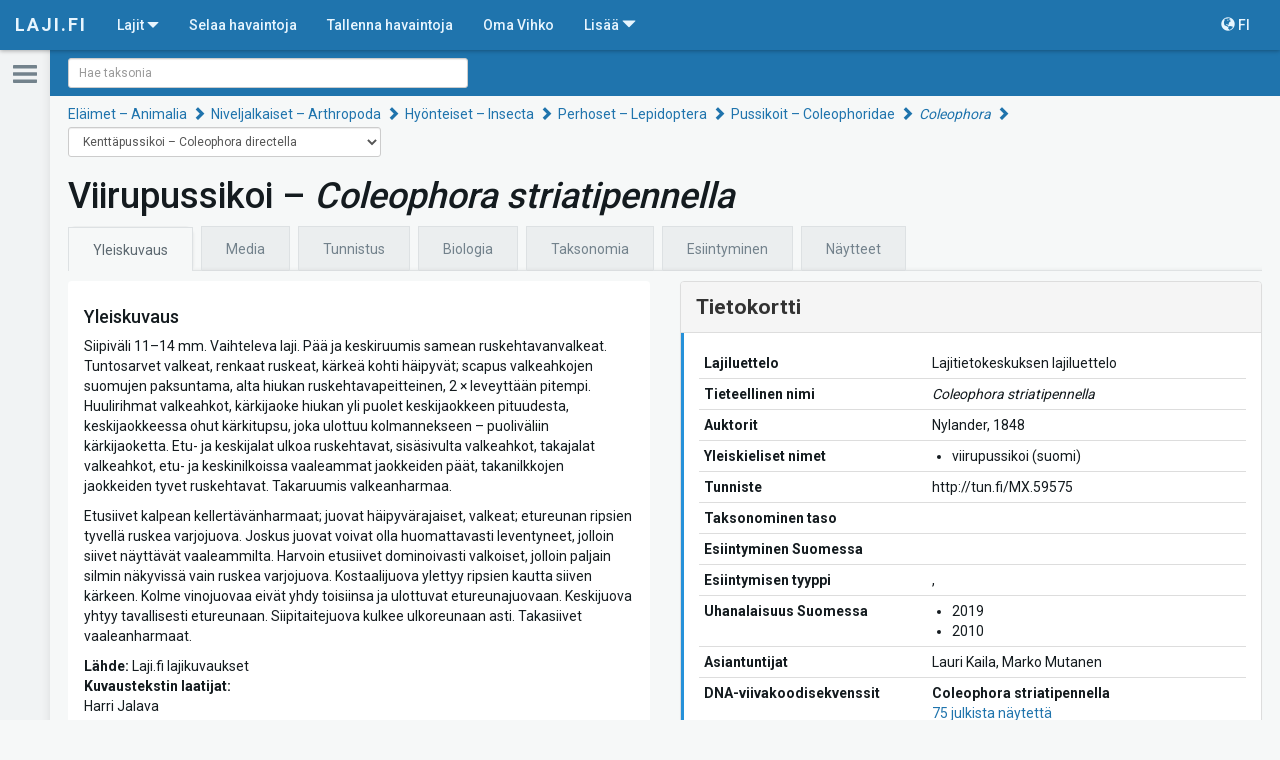

--- FILE ---
content_type: text/html; charset=utf-8
request_url: https://laji.fi/taxon/MX.59575
body_size: 422978
content:
<!DOCTYPE html><html lang="fi" data-critters-container><head><link rel="preconnect" href="https://fonts.gstatic.com" crossorigin>
	<meta charset="utf-8">
	<meta http-equiv="X-UA-Compatible" content="IE=edge">
	<meta name="viewport" content="width=device-width, initial-scale=1">
  <meta name="format-detection" content="telephone=no">

  <meta http-equiv="cache-control" content="max-age=0">
  <meta http-equiv="cache-control" content="no-cache">
  <meta http-equiv="expires" content="0">
  <meta http-equiv="expires" content="Tue, 01 Jan 1980 1:00:00 GMT">
  <meta http-equiv="pragma" content="no-cache">

  <link rel="icon" href="/static/images/icons/favicon.ico" type="image/x-icon">
	<!-- The above 3 meta tags *must* come first in the head; any other head content must come *after* these tags -->

  <title>Coleophora striatipennella | Yleiskuvaus | Suomen Lajitietokeskus</title>

  <base href="https://laji.fi/">

	<!-- Bootstrap -->
	<!-- Latest compiled and minified CSS -->
  <link rel="stylesheet" href="https://cdn.laji.fi/bootstrap/3.4.1/css/bootstrap.min.css" type="text/css">
  <link rel="stylesheet" href="https://cdn.laji.fi/bootstrap-switch/3.3.2/css/bootstrap-switch.css" type="text/css">
  <link rel="stylesheet" href="https://cdn.laji.fi/font-awesome/4.7.0/css/font-awesome.min.css" type="text/css">
  <style type="text/css">@font-face{font-family:'Roboto';font-style:normal;font-weight:300;font-stretch:100%;src:url(https://fonts.gstatic.com/s/roboto/v50/KFO7CnqEu92Fr1ME7kSn66aGLdTylUAMa3GUBHMdazTgWw.woff2) format('woff2');unicode-range:U+0460-052F, U+1C80-1C8A, U+20B4, U+2DE0-2DFF, U+A640-A69F, U+FE2E-FE2F;}@font-face{font-family:'Roboto';font-style:normal;font-weight:300;font-stretch:100%;src:url(https://fonts.gstatic.com/s/roboto/v50/KFO7CnqEu92Fr1ME7kSn66aGLdTylUAMa3iUBHMdazTgWw.woff2) format('woff2');unicode-range:U+0301, U+0400-045F, U+0490-0491, U+04B0-04B1, U+2116;}@font-face{font-family:'Roboto';font-style:normal;font-weight:300;font-stretch:100%;src:url(https://fonts.gstatic.com/s/roboto/v50/KFO7CnqEu92Fr1ME7kSn66aGLdTylUAMa3CUBHMdazTgWw.woff2) format('woff2');unicode-range:U+1F00-1FFF;}@font-face{font-family:'Roboto';font-style:normal;font-weight:300;font-stretch:100%;src:url(https://fonts.gstatic.com/s/roboto/v50/KFO7CnqEu92Fr1ME7kSn66aGLdTylUAMa3-UBHMdazTgWw.woff2) format('woff2');unicode-range:U+0370-0377, U+037A-037F, U+0384-038A, U+038C, U+038E-03A1, U+03A3-03FF;}@font-face{font-family:'Roboto';font-style:normal;font-weight:300;font-stretch:100%;src:url(https://fonts.gstatic.com/s/roboto/v50/KFO7CnqEu92Fr1ME7kSn66aGLdTylUAMawCUBHMdazTgWw.woff2) format('woff2');unicode-range:U+0302-0303, U+0305, U+0307-0308, U+0310, U+0312, U+0315, U+031A, U+0326-0327, U+032C, U+032F-0330, U+0332-0333, U+0338, U+033A, U+0346, U+034D, U+0391-03A1, U+03A3-03A9, U+03B1-03C9, U+03D1, U+03D5-03D6, U+03F0-03F1, U+03F4-03F5, U+2016-2017, U+2034-2038, U+203C, U+2040, U+2043, U+2047, U+2050, U+2057, U+205F, U+2070-2071, U+2074-208E, U+2090-209C, U+20D0-20DC, U+20E1, U+20E5-20EF, U+2100-2112, U+2114-2115, U+2117-2121, U+2123-214F, U+2190, U+2192, U+2194-21AE, U+21B0-21E5, U+21F1-21F2, U+21F4-2211, U+2213-2214, U+2216-22FF, U+2308-230B, U+2310, U+2319, U+231C-2321, U+2336-237A, U+237C, U+2395, U+239B-23B7, U+23D0, U+23DC-23E1, U+2474-2475, U+25AF, U+25B3, U+25B7, U+25BD, U+25C1, U+25CA, U+25CC, U+25FB, U+266D-266F, U+27C0-27FF, U+2900-2AFF, U+2B0E-2B11, U+2B30-2B4C, U+2BFE, U+3030, U+FF5B, U+FF5D, U+1D400-1D7FF, U+1EE00-1EEFF;}@font-face{font-family:'Roboto';font-style:normal;font-weight:300;font-stretch:100%;src:url(https://fonts.gstatic.com/s/roboto/v50/KFO7CnqEu92Fr1ME7kSn66aGLdTylUAMaxKUBHMdazTgWw.woff2) format('woff2');unicode-range:U+0001-000C, U+000E-001F, U+007F-009F, U+20DD-20E0, U+20E2-20E4, U+2150-218F, U+2190, U+2192, U+2194-2199, U+21AF, U+21E6-21F0, U+21F3, U+2218-2219, U+2299, U+22C4-22C6, U+2300-243F, U+2440-244A, U+2460-24FF, U+25A0-27BF, U+2800-28FF, U+2921-2922, U+2981, U+29BF, U+29EB, U+2B00-2BFF, U+4DC0-4DFF, U+FFF9-FFFB, U+10140-1018E, U+10190-1019C, U+101A0, U+101D0-101FD, U+102E0-102FB, U+10E60-10E7E, U+1D2C0-1D2D3, U+1D2E0-1D37F, U+1F000-1F0FF, U+1F100-1F1AD, U+1F1E6-1F1FF, U+1F30D-1F30F, U+1F315, U+1F31C, U+1F31E, U+1F320-1F32C, U+1F336, U+1F378, U+1F37D, U+1F382, U+1F393-1F39F, U+1F3A7-1F3A8, U+1F3AC-1F3AF, U+1F3C2, U+1F3C4-1F3C6, U+1F3CA-1F3CE, U+1F3D4-1F3E0, U+1F3ED, U+1F3F1-1F3F3, U+1F3F5-1F3F7, U+1F408, U+1F415, U+1F41F, U+1F426, U+1F43F, U+1F441-1F442, U+1F444, U+1F446-1F449, U+1F44C-1F44E, U+1F453, U+1F46A, U+1F47D, U+1F4A3, U+1F4B0, U+1F4B3, U+1F4B9, U+1F4BB, U+1F4BF, U+1F4C8-1F4CB, U+1F4D6, U+1F4DA, U+1F4DF, U+1F4E3-1F4E6, U+1F4EA-1F4ED, U+1F4F7, U+1F4F9-1F4FB, U+1F4FD-1F4FE, U+1F503, U+1F507-1F50B, U+1F50D, U+1F512-1F513, U+1F53E-1F54A, U+1F54F-1F5FA, U+1F610, U+1F650-1F67F, U+1F687, U+1F68D, U+1F691, U+1F694, U+1F698, U+1F6AD, U+1F6B2, U+1F6B9-1F6BA, U+1F6BC, U+1F6C6-1F6CF, U+1F6D3-1F6D7, U+1F6E0-1F6EA, U+1F6F0-1F6F3, U+1F6F7-1F6FC, U+1F700-1F7FF, U+1F800-1F80B, U+1F810-1F847, U+1F850-1F859, U+1F860-1F887, U+1F890-1F8AD, U+1F8B0-1F8BB, U+1F8C0-1F8C1, U+1F900-1F90B, U+1F93B, U+1F946, U+1F984, U+1F996, U+1F9E9, U+1FA00-1FA6F, U+1FA70-1FA7C, U+1FA80-1FA89, U+1FA8F-1FAC6, U+1FACE-1FADC, U+1FADF-1FAE9, U+1FAF0-1FAF8, U+1FB00-1FBFF;}@font-face{font-family:'Roboto';font-style:normal;font-weight:300;font-stretch:100%;src:url(https://fonts.gstatic.com/s/roboto/v50/KFO7CnqEu92Fr1ME7kSn66aGLdTylUAMa3OUBHMdazTgWw.woff2) format('woff2');unicode-range:U+0102-0103, U+0110-0111, U+0128-0129, U+0168-0169, U+01A0-01A1, U+01AF-01B0, U+0300-0301, U+0303-0304, U+0308-0309, U+0323, U+0329, U+1EA0-1EF9, U+20AB;}@font-face{font-family:'Roboto';font-style:normal;font-weight:300;font-stretch:100%;src:url(https://fonts.gstatic.com/s/roboto/v50/KFO7CnqEu92Fr1ME7kSn66aGLdTylUAMa3KUBHMdazTgWw.woff2) format('woff2');unicode-range:U+0100-02BA, U+02BD-02C5, U+02C7-02CC, U+02CE-02D7, U+02DD-02FF, U+0304, U+0308, U+0329, U+1D00-1DBF, U+1E00-1E9F, U+1EF2-1EFF, U+2020, U+20A0-20AB, U+20AD-20C0, U+2113, U+2C60-2C7F, U+A720-A7FF;}@font-face{font-family:'Roboto';font-style:normal;font-weight:300;font-stretch:100%;src:url(https://fonts.gstatic.com/s/roboto/v50/KFO7CnqEu92Fr1ME7kSn66aGLdTylUAMa3yUBHMdazQ.woff2) format('woff2');unicode-range:U+0000-00FF, U+0131, U+0152-0153, U+02BB-02BC, U+02C6, U+02DA, U+02DC, U+0304, U+0308, U+0329, U+2000-206F, U+20AC, U+2122, U+2191, U+2193, U+2212, U+2215, U+FEFF, U+FFFD;}@font-face{font-family:'Roboto';font-style:normal;font-weight:400;font-stretch:100%;src:url(https://fonts.gstatic.com/s/roboto/v50/KFO7CnqEu92Fr1ME7kSn66aGLdTylUAMa3GUBHMdazTgWw.woff2) format('woff2');unicode-range:U+0460-052F, U+1C80-1C8A, U+20B4, U+2DE0-2DFF, U+A640-A69F, U+FE2E-FE2F;}@font-face{font-family:'Roboto';font-style:normal;font-weight:400;font-stretch:100%;src:url(https://fonts.gstatic.com/s/roboto/v50/KFO7CnqEu92Fr1ME7kSn66aGLdTylUAMa3iUBHMdazTgWw.woff2) format('woff2');unicode-range:U+0301, U+0400-045F, U+0490-0491, U+04B0-04B1, U+2116;}@font-face{font-family:'Roboto';font-style:normal;font-weight:400;font-stretch:100%;src:url(https://fonts.gstatic.com/s/roboto/v50/KFO7CnqEu92Fr1ME7kSn66aGLdTylUAMa3CUBHMdazTgWw.woff2) format('woff2');unicode-range:U+1F00-1FFF;}@font-face{font-family:'Roboto';font-style:normal;font-weight:400;font-stretch:100%;src:url(https://fonts.gstatic.com/s/roboto/v50/KFO7CnqEu92Fr1ME7kSn66aGLdTylUAMa3-UBHMdazTgWw.woff2) format('woff2');unicode-range:U+0370-0377, U+037A-037F, U+0384-038A, U+038C, U+038E-03A1, U+03A3-03FF;}@font-face{font-family:'Roboto';font-style:normal;font-weight:400;font-stretch:100%;src:url(https://fonts.gstatic.com/s/roboto/v50/KFO7CnqEu92Fr1ME7kSn66aGLdTylUAMawCUBHMdazTgWw.woff2) format('woff2');unicode-range:U+0302-0303, U+0305, U+0307-0308, U+0310, U+0312, U+0315, U+031A, U+0326-0327, U+032C, U+032F-0330, U+0332-0333, U+0338, U+033A, U+0346, U+034D, U+0391-03A1, U+03A3-03A9, U+03B1-03C9, U+03D1, U+03D5-03D6, U+03F0-03F1, U+03F4-03F5, U+2016-2017, U+2034-2038, U+203C, U+2040, U+2043, U+2047, U+2050, U+2057, U+205F, U+2070-2071, U+2074-208E, U+2090-209C, U+20D0-20DC, U+20E1, U+20E5-20EF, U+2100-2112, U+2114-2115, U+2117-2121, U+2123-214F, U+2190, U+2192, U+2194-21AE, U+21B0-21E5, U+21F1-21F2, U+21F4-2211, U+2213-2214, U+2216-22FF, U+2308-230B, U+2310, U+2319, U+231C-2321, U+2336-237A, U+237C, U+2395, U+239B-23B7, U+23D0, U+23DC-23E1, U+2474-2475, U+25AF, U+25B3, U+25B7, U+25BD, U+25C1, U+25CA, U+25CC, U+25FB, U+266D-266F, U+27C0-27FF, U+2900-2AFF, U+2B0E-2B11, U+2B30-2B4C, U+2BFE, U+3030, U+FF5B, U+FF5D, U+1D400-1D7FF, U+1EE00-1EEFF;}@font-face{font-family:'Roboto';font-style:normal;font-weight:400;font-stretch:100%;src:url(https://fonts.gstatic.com/s/roboto/v50/KFO7CnqEu92Fr1ME7kSn66aGLdTylUAMaxKUBHMdazTgWw.woff2) format('woff2');unicode-range:U+0001-000C, U+000E-001F, U+007F-009F, U+20DD-20E0, U+20E2-20E4, U+2150-218F, U+2190, U+2192, U+2194-2199, U+21AF, U+21E6-21F0, U+21F3, U+2218-2219, U+2299, U+22C4-22C6, U+2300-243F, U+2440-244A, U+2460-24FF, U+25A0-27BF, U+2800-28FF, U+2921-2922, U+2981, U+29BF, U+29EB, U+2B00-2BFF, U+4DC0-4DFF, U+FFF9-FFFB, U+10140-1018E, U+10190-1019C, U+101A0, U+101D0-101FD, U+102E0-102FB, U+10E60-10E7E, U+1D2C0-1D2D3, U+1D2E0-1D37F, U+1F000-1F0FF, U+1F100-1F1AD, U+1F1E6-1F1FF, U+1F30D-1F30F, U+1F315, U+1F31C, U+1F31E, U+1F320-1F32C, U+1F336, U+1F378, U+1F37D, U+1F382, U+1F393-1F39F, U+1F3A7-1F3A8, U+1F3AC-1F3AF, U+1F3C2, U+1F3C4-1F3C6, U+1F3CA-1F3CE, U+1F3D4-1F3E0, U+1F3ED, U+1F3F1-1F3F3, U+1F3F5-1F3F7, U+1F408, U+1F415, U+1F41F, U+1F426, U+1F43F, U+1F441-1F442, U+1F444, U+1F446-1F449, U+1F44C-1F44E, U+1F453, U+1F46A, U+1F47D, U+1F4A3, U+1F4B0, U+1F4B3, U+1F4B9, U+1F4BB, U+1F4BF, U+1F4C8-1F4CB, U+1F4D6, U+1F4DA, U+1F4DF, U+1F4E3-1F4E6, U+1F4EA-1F4ED, U+1F4F7, U+1F4F9-1F4FB, U+1F4FD-1F4FE, U+1F503, U+1F507-1F50B, U+1F50D, U+1F512-1F513, U+1F53E-1F54A, U+1F54F-1F5FA, U+1F610, U+1F650-1F67F, U+1F687, U+1F68D, U+1F691, U+1F694, U+1F698, U+1F6AD, U+1F6B2, U+1F6B9-1F6BA, U+1F6BC, U+1F6C6-1F6CF, U+1F6D3-1F6D7, U+1F6E0-1F6EA, U+1F6F0-1F6F3, U+1F6F7-1F6FC, U+1F700-1F7FF, U+1F800-1F80B, U+1F810-1F847, U+1F850-1F859, U+1F860-1F887, U+1F890-1F8AD, U+1F8B0-1F8BB, U+1F8C0-1F8C1, U+1F900-1F90B, U+1F93B, U+1F946, U+1F984, U+1F996, U+1F9E9, U+1FA00-1FA6F, U+1FA70-1FA7C, U+1FA80-1FA89, U+1FA8F-1FAC6, U+1FACE-1FADC, U+1FADF-1FAE9, U+1FAF0-1FAF8, U+1FB00-1FBFF;}@font-face{font-family:'Roboto';font-style:normal;font-weight:400;font-stretch:100%;src:url(https://fonts.gstatic.com/s/roboto/v50/KFO7CnqEu92Fr1ME7kSn66aGLdTylUAMa3OUBHMdazTgWw.woff2) format('woff2');unicode-range:U+0102-0103, U+0110-0111, U+0128-0129, U+0168-0169, U+01A0-01A1, U+01AF-01B0, U+0300-0301, U+0303-0304, U+0308-0309, U+0323, U+0329, U+1EA0-1EF9, U+20AB;}@font-face{font-family:'Roboto';font-style:normal;font-weight:400;font-stretch:100%;src:url(https://fonts.gstatic.com/s/roboto/v50/KFO7CnqEu92Fr1ME7kSn66aGLdTylUAMa3KUBHMdazTgWw.woff2) format('woff2');unicode-range:U+0100-02BA, U+02BD-02C5, U+02C7-02CC, U+02CE-02D7, U+02DD-02FF, U+0304, U+0308, U+0329, U+1D00-1DBF, U+1E00-1E9F, U+1EF2-1EFF, U+2020, U+20A0-20AB, U+20AD-20C0, U+2113, U+2C60-2C7F, U+A720-A7FF;}@font-face{font-family:'Roboto';font-style:normal;font-weight:400;font-stretch:100%;src:url(https://fonts.gstatic.com/s/roboto/v50/KFO7CnqEu92Fr1ME7kSn66aGLdTylUAMa3yUBHMdazQ.woff2) format('woff2');unicode-range:U+0000-00FF, U+0131, U+0152-0153, U+02BB-02BC, U+02C6, U+02DA, U+02DC, U+0304, U+0308, U+0329, U+2000-206F, U+20AC, U+2122, U+2191, U+2193, U+2212, U+2215, U+FEFF, U+FFFD;}@font-face{font-family:'Roboto';font-style:normal;font-weight:500;font-stretch:100%;src:url(https://fonts.gstatic.com/s/roboto/v50/KFO7CnqEu92Fr1ME7kSn66aGLdTylUAMa3GUBHMdazTgWw.woff2) format('woff2');unicode-range:U+0460-052F, U+1C80-1C8A, U+20B4, U+2DE0-2DFF, U+A640-A69F, U+FE2E-FE2F;}@font-face{font-family:'Roboto';font-style:normal;font-weight:500;font-stretch:100%;src:url(https://fonts.gstatic.com/s/roboto/v50/KFO7CnqEu92Fr1ME7kSn66aGLdTylUAMa3iUBHMdazTgWw.woff2) format('woff2');unicode-range:U+0301, U+0400-045F, U+0490-0491, U+04B0-04B1, U+2116;}@font-face{font-family:'Roboto';font-style:normal;font-weight:500;font-stretch:100%;src:url(https://fonts.gstatic.com/s/roboto/v50/KFO7CnqEu92Fr1ME7kSn66aGLdTylUAMa3CUBHMdazTgWw.woff2) format('woff2');unicode-range:U+1F00-1FFF;}@font-face{font-family:'Roboto';font-style:normal;font-weight:500;font-stretch:100%;src:url(https://fonts.gstatic.com/s/roboto/v50/KFO7CnqEu92Fr1ME7kSn66aGLdTylUAMa3-UBHMdazTgWw.woff2) format('woff2');unicode-range:U+0370-0377, U+037A-037F, U+0384-038A, U+038C, U+038E-03A1, U+03A3-03FF;}@font-face{font-family:'Roboto';font-style:normal;font-weight:500;font-stretch:100%;src:url(https://fonts.gstatic.com/s/roboto/v50/KFO7CnqEu92Fr1ME7kSn66aGLdTylUAMawCUBHMdazTgWw.woff2) format('woff2');unicode-range:U+0302-0303, U+0305, U+0307-0308, U+0310, U+0312, U+0315, U+031A, U+0326-0327, U+032C, U+032F-0330, U+0332-0333, U+0338, U+033A, U+0346, U+034D, U+0391-03A1, U+03A3-03A9, U+03B1-03C9, U+03D1, U+03D5-03D6, U+03F0-03F1, U+03F4-03F5, U+2016-2017, U+2034-2038, U+203C, U+2040, U+2043, U+2047, U+2050, U+2057, U+205F, U+2070-2071, U+2074-208E, U+2090-209C, U+20D0-20DC, U+20E1, U+20E5-20EF, U+2100-2112, U+2114-2115, U+2117-2121, U+2123-214F, U+2190, U+2192, U+2194-21AE, U+21B0-21E5, U+21F1-21F2, U+21F4-2211, U+2213-2214, U+2216-22FF, U+2308-230B, U+2310, U+2319, U+231C-2321, U+2336-237A, U+237C, U+2395, U+239B-23B7, U+23D0, U+23DC-23E1, U+2474-2475, U+25AF, U+25B3, U+25B7, U+25BD, U+25C1, U+25CA, U+25CC, U+25FB, U+266D-266F, U+27C0-27FF, U+2900-2AFF, U+2B0E-2B11, U+2B30-2B4C, U+2BFE, U+3030, U+FF5B, U+FF5D, U+1D400-1D7FF, U+1EE00-1EEFF;}@font-face{font-family:'Roboto';font-style:normal;font-weight:500;font-stretch:100%;src:url(https://fonts.gstatic.com/s/roboto/v50/KFO7CnqEu92Fr1ME7kSn66aGLdTylUAMaxKUBHMdazTgWw.woff2) format('woff2');unicode-range:U+0001-000C, U+000E-001F, U+007F-009F, U+20DD-20E0, U+20E2-20E4, U+2150-218F, U+2190, U+2192, U+2194-2199, U+21AF, U+21E6-21F0, U+21F3, U+2218-2219, U+2299, U+22C4-22C6, U+2300-243F, U+2440-244A, U+2460-24FF, U+25A0-27BF, U+2800-28FF, U+2921-2922, U+2981, U+29BF, U+29EB, U+2B00-2BFF, U+4DC0-4DFF, U+FFF9-FFFB, U+10140-1018E, U+10190-1019C, U+101A0, U+101D0-101FD, U+102E0-102FB, U+10E60-10E7E, U+1D2C0-1D2D3, U+1D2E0-1D37F, U+1F000-1F0FF, U+1F100-1F1AD, U+1F1E6-1F1FF, U+1F30D-1F30F, U+1F315, U+1F31C, U+1F31E, U+1F320-1F32C, U+1F336, U+1F378, U+1F37D, U+1F382, U+1F393-1F39F, U+1F3A7-1F3A8, U+1F3AC-1F3AF, U+1F3C2, U+1F3C4-1F3C6, U+1F3CA-1F3CE, U+1F3D4-1F3E0, U+1F3ED, U+1F3F1-1F3F3, U+1F3F5-1F3F7, U+1F408, U+1F415, U+1F41F, U+1F426, U+1F43F, U+1F441-1F442, U+1F444, U+1F446-1F449, U+1F44C-1F44E, U+1F453, U+1F46A, U+1F47D, U+1F4A3, U+1F4B0, U+1F4B3, U+1F4B9, U+1F4BB, U+1F4BF, U+1F4C8-1F4CB, U+1F4D6, U+1F4DA, U+1F4DF, U+1F4E3-1F4E6, U+1F4EA-1F4ED, U+1F4F7, U+1F4F9-1F4FB, U+1F4FD-1F4FE, U+1F503, U+1F507-1F50B, U+1F50D, U+1F512-1F513, U+1F53E-1F54A, U+1F54F-1F5FA, U+1F610, U+1F650-1F67F, U+1F687, U+1F68D, U+1F691, U+1F694, U+1F698, U+1F6AD, U+1F6B2, U+1F6B9-1F6BA, U+1F6BC, U+1F6C6-1F6CF, U+1F6D3-1F6D7, U+1F6E0-1F6EA, U+1F6F0-1F6F3, U+1F6F7-1F6FC, U+1F700-1F7FF, U+1F800-1F80B, U+1F810-1F847, U+1F850-1F859, U+1F860-1F887, U+1F890-1F8AD, U+1F8B0-1F8BB, U+1F8C0-1F8C1, U+1F900-1F90B, U+1F93B, U+1F946, U+1F984, U+1F996, U+1F9E9, U+1FA00-1FA6F, U+1FA70-1FA7C, U+1FA80-1FA89, U+1FA8F-1FAC6, U+1FACE-1FADC, U+1FADF-1FAE9, U+1FAF0-1FAF8, U+1FB00-1FBFF;}@font-face{font-family:'Roboto';font-style:normal;font-weight:500;font-stretch:100%;src:url(https://fonts.gstatic.com/s/roboto/v50/KFO7CnqEu92Fr1ME7kSn66aGLdTylUAMa3OUBHMdazTgWw.woff2) format('woff2');unicode-range:U+0102-0103, U+0110-0111, U+0128-0129, U+0168-0169, U+01A0-01A1, U+01AF-01B0, U+0300-0301, U+0303-0304, U+0308-0309, U+0323, U+0329, U+1EA0-1EF9, U+20AB;}@font-face{font-family:'Roboto';font-style:normal;font-weight:500;font-stretch:100%;src:url(https://fonts.gstatic.com/s/roboto/v50/KFO7CnqEu92Fr1ME7kSn66aGLdTylUAMa3KUBHMdazTgWw.woff2) format('woff2');unicode-range:U+0100-02BA, U+02BD-02C5, U+02C7-02CC, U+02CE-02D7, U+02DD-02FF, U+0304, U+0308, U+0329, U+1D00-1DBF, U+1E00-1E9F, U+1EF2-1EFF, U+2020, U+20A0-20AB, U+20AD-20C0, U+2113, U+2C60-2C7F, U+A720-A7FF;}@font-face{font-family:'Roboto';font-style:normal;font-weight:500;font-stretch:100%;src:url(https://fonts.gstatic.com/s/roboto/v50/KFO7CnqEu92Fr1ME7kSn66aGLdTylUAMa3yUBHMdazQ.woff2) format('woff2');unicode-range:U+0000-00FF, U+0131, U+0152-0153, U+02BB-02BC, U+02C6, U+02DA, U+02DC, U+0304, U+0308, U+0329, U+2000-206F, U+20AC, U+2122, U+2191, U+2193, U+2212, U+2215, U+FEFF, U+FFFD;}@font-face{font-family:'Roboto';font-style:normal;font-weight:700;font-stretch:100%;src:url(https://fonts.gstatic.com/s/roboto/v50/KFO7CnqEu92Fr1ME7kSn66aGLdTylUAMa3GUBHMdazTgWw.woff2) format('woff2');unicode-range:U+0460-052F, U+1C80-1C8A, U+20B4, U+2DE0-2DFF, U+A640-A69F, U+FE2E-FE2F;}@font-face{font-family:'Roboto';font-style:normal;font-weight:700;font-stretch:100%;src:url(https://fonts.gstatic.com/s/roboto/v50/KFO7CnqEu92Fr1ME7kSn66aGLdTylUAMa3iUBHMdazTgWw.woff2) format('woff2');unicode-range:U+0301, U+0400-045F, U+0490-0491, U+04B0-04B1, U+2116;}@font-face{font-family:'Roboto';font-style:normal;font-weight:700;font-stretch:100%;src:url(https://fonts.gstatic.com/s/roboto/v50/KFO7CnqEu92Fr1ME7kSn66aGLdTylUAMa3CUBHMdazTgWw.woff2) format('woff2');unicode-range:U+1F00-1FFF;}@font-face{font-family:'Roboto';font-style:normal;font-weight:700;font-stretch:100%;src:url(https://fonts.gstatic.com/s/roboto/v50/KFO7CnqEu92Fr1ME7kSn66aGLdTylUAMa3-UBHMdazTgWw.woff2) format('woff2');unicode-range:U+0370-0377, U+037A-037F, U+0384-038A, U+038C, U+038E-03A1, U+03A3-03FF;}@font-face{font-family:'Roboto';font-style:normal;font-weight:700;font-stretch:100%;src:url(https://fonts.gstatic.com/s/roboto/v50/KFO7CnqEu92Fr1ME7kSn66aGLdTylUAMawCUBHMdazTgWw.woff2) format('woff2');unicode-range:U+0302-0303, U+0305, U+0307-0308, U+0310, U+0312, U+0315, U+031A, U+0326-0327, U+032C, U+032F-0330, U+0332-0333, U+0338, U+033A, U+0346, U+034D, U+0391-03A1, U+03A3-03A9, U+03B1-03C9, U+03D1, U+03D5-03D6, U+03F0-03F1, U+03F4-03F5, U+2016-2017, U+2034-2038, U+203C, U+2040, U+2043, U+2047, U+2050, U+2057, U+205F, U+2070-2071, U+2074-208E, U+2090-209C, U+20D0-20DC, U+20E1, U+20E5-20EF, U+2100-2112, U+2114-2115, U+2117-2121, U+2123-214F, U+2190, U+2192, U+2194-21AE, U+21B0-21E5, U+21F1-21F2, U+21F4-2211, U+2213-2214, U+2216-22FF, U+2308-230B, U+2310, U+2319, U+231C-2321, U+2336-237A, U+237C, U+2395, U+239B-23B7, U+23D0, U+23DC-23E1, U+2474-2475, U+25AF, U+25B3, U+25B7, U+25BD, U+25C1, U+25CA, U+25CC, U+25FB, U+266D-266F, U+27C0-27FF, U+2900-2AFF, U+2B0E-2B11, U+2B30-2B4C, U+2BFE, U+3030, U+FF5B, U+FF5D, U+1D400-1D7FF, U+1EE00-1EEFF;}@font-face{font-family:'Roboto';font-style:normal;font-weight:700;font-stretch:100%;src:url(https://fonts.gstatic.com/s/roboto/v50/KFO7CnqEu92Fr1ME7kSn66aGLdTylUAMaxKUBHMdazTgWw.woff2) format('woff2');unicode-range:U+0001-000C, U+000E-001F, U+007F-009F, U+20DD-20E0, U+20E2-20E4, U+2150-218F, U+2190, U+2192, U+2194-2199, U+21AF, U+21E6-21F0, U+21F3, U+2218-2219, U+2299, U+22C4-22C6, U+2300-243F, U+2440-244A, U+2460-24FF, U+25A0-27BF, U+2800-28FF, U+2921-2922, U+2981, U+29BF, U+29EB, U+2B00-2BFF, U+4DC0-4DFF, U+FFF9-FFFB, U+10140-1018E, U+10190-1019C, U+101A0, U+101D0-101FD, U+102E0-102FB, U+10E60-10E7E, U+1D2C0-1D2D3, U+1D2E0-1D37F, U+1F000-1F0FF, U+1F100-1F1AD, U+1F1E6-1F1FF, U+1F30D-1F30F, U+1F315, U+1F31C, U+1F31E, U+1F320-1F32C, U+1F336, U+1F378, U+1F37D, U+1F382, U+1F393-1F39F, U+1F3A7-1F3A8, U+1F3AC-1F3AF, U+1F3C2, U+1F3C4-1F3C6, U+1F3CA-1F3CE, U+1F3D4-1F3E0, U+1F3ED, U+1F3F1-1F3F3, U+1F3F5-1F3F7, U+1F408, U+1F415, U+1F41F, U+1F426, U+1F43F, U+1F441-1F442, U+1F444, U+1F446-1F449, U+1F44C-1F44E, U+1F453, U+1F46A, U+1F47D, U+1F4A3, U+1F4B0, U+1F4B3, U+1F4B9, U+1F4BB, U+1F4BF, U+1F4C8-1F4CB, U+1F4D6, U+1F4DA, U+1F4DF, U+1F4E3-1F4E6, U+1F4EA-1F4ED, U+1F4F7, U+1F4F9-1F4FB, U+1F4FD-1F4FE, U+1F503, U+1F507-1F50B, U+1F50D, U+1F512-1F513, U+1F53E-1F54A, U+1F54F-1F5FA, U+1F610, U+1F650-1F67F, U+1F687, U+1F68D, U+1F691, U+1F694, U+1F698, U+1F6AD, U+1F6B2, U+1F6B9-1F6BA, U+1F6BC, U+1F6C6-1F6CF, U+1F6D3-1F6D7, U+1F6E0-1F6EA, U+1F6F0-1F6F3, U+1F6F7-1F6FC, U+1F700-1F7FF, U+1F800-1F80B, U+1F810-1F847, U+1F850-1F859, U+1F860-1F887, U+1F890-1F8AD, U+1F8B0-1F8BB, U+1F8C0-1F8C1, U+1F900-1F90B, U+1F93B, U+1F946, U+1F984, U+1F996, U+1F9E9, U+1FA00-1FA6F, U+1FA70-1FA7C, U+1FA80-1FA89, U+1FA8F-1FAC6, U+1FACE-1FADC, U+1FADF-1FAE9, U+1FAF0-1FAF8, U+1FB00-1FBFF;}@font-face{font-family:'Roboto';font-style:normal;font-weight:700;font-stretch:100%;src:url(https://fonts.gstatic.com/s/roboto/v50/KFO7CnqEu92Fr1ME7kSn66aGLdTylUAMa3OUBHMdazTgWw.woff2) format('woff2');unicode-range:U+0102-0103, U+0110-0111, U+0128-0129, U+0168-0169, U+01A0-01A1, U+01AF-01B0, U+0300-0301, U+0303-0304, U+0308-0309, U+0323, U+0329, U+1EA0-1EF9, U+20AB;}@font-face{font-family:'Roboto';font-style:normal;font-weight:700;font-stretch:100%;src:url(https://fonts.gstatic.com/s/roboto/v50/KFO7CnqEu92Fr1ME7kSn66aGLdTylUAMa3KUBHMdazTgWw.woff2) format('woff2');unicode-range:U+0100-02BA, U+02BD-02C5, U+02C7-02CC, U+02CE-02D7, U+02DD-02FF, U+0304, U+0308, U+0329, U+1D00-1DBF, U+1E00-1E9F, U+1EF2-1EFF, U+2020, U+20A0-20AB, U+20AD-20C0, U+2113, U+2C60-2C7F, U+A720-A7FF;}@font-face{font-family:'Roboto';font-style:normal;font-weight:700;font-stretch:100%;src:url(https://fonts.gstatic.com/s/roboto/v50/KFO7CnqEu92Fr1ME7kSn66aGLdTylUAMa3yUBHMdazQ.woff2) format('woff2');unicode-range:U+0000-00FF, U+0131, U+0152-0153, U+02BB-02BC, U+02C6, U+02DA, U+02DC, U+0304, U+0308, U+0329, U+2000-206F, U+20AC, U+2122, U+2191, U+2193, U+2212, U+2215, U+FEFF, U+FFFD;}</style>
  <meta name="viewport" content="width=device-width, initial-scale=1">

  <script defer data-domain="laji.fi" src="https://plausible.io/js/script.js"></script>
<style>@charset "UTF-8";html{position:relative;height:100%;-ms-overflow-style:scrollbar}body{color:#141b1f;background-color:#f6f8f8;font-family:Roboto,Helvetica Neue,Helvetica,Arial,sans-serif;-webkit-font-smoothing:antialiased;-moz-osx-font-smoothing:grayscale;padding-top:50px;height:100%}p{max-width:800px}.lajiApp{height:100%;display:flex;flex-direction:column}@media print{body,html{margin:0;padding:0}*{print-color-adjust:exact;-webkit-print-color-adjust:exact}}</style><style>input[type=checkbox]{box-sizing:border-box;padding:0}.laji-map{position:relative;width:100%;height:100%;background-color:#fff;font-size:1.2rem}@charset "UTF-8";@media (max-width: 900px){.navbar-header{float:none}.navbar-toggle{display:block}.navbar-collapse{border-top:1px solid transparent;box-shadow:inset 0 1px #ffffff1a}.navbar-fixed-top{top:0;border-width:0 0 1px}.navbar-collapse.collapse{display:none!important}.navbar-nav{float:none!important;margin-top:7.5px}.navbar-nav>li{float:none}.navbar-nav>li>a{padding-top:10px;padding-bottom:10px}}.d-flex{display:flex!important}.d-block{display:block!important}.flex-wrap{flex-wrap:wrap!important}.flex-nowrap{flex-wrap:nowrap!important}.items-end{align-items:flex-end!important}.mb-1{margin-bottom:2px!important}.my-3{margin-top:8px!important;margin-bottom:8px!important}.mr-3{margin-right:8px!important}.mb-4{margin-bottom:12px!important}.mx-5{margin-left:18px!important;margin-right:18px!important}.lu-btn,button.lu-btn{display:inline-block;color:#414f58;border:none;border-radius:5px;cursor:pointer;text-decoration:none;transition:.1s;background-color:#fcfdfd;color:#5c6870;box-shadow:0 1px 2px #141b1f4d,0 0 2px #141b1f4d,inset 0 1px 6px #141b1f00;font-size:14px;padding:5px 10px}.lu-btn:active,button.lu-btn:active{transition:50ms}.lu-btn:focus:not(:focus-visible),button.lu-btn:focus:not(:focus-visible){outline:none}.lu-btn:hover,.lu-btn:focus,button.lu-btn:hover,button.lu-btn:focus{background-color:#f1f3f4;color:#5c6870}.lu-btn:active,button.lu-btn:active{background-color:#f1f3f4;color:#73828c;box-shadow:0 0 #141b1f00,inset 0 1px 4px #141b1f33,inset 0 0 2px #141b1f4d;transform:translateY(1px)}.lu-dropdown{background:hsl(204,20%,99%);border:1px solid rgba(0,0,0,.15);box-shadow:0 6px 12px #0000002d;list-style:none;padding:5px 0;z-index:1032}.lu-dropdown>li>a{display:block;padding:3px 20px;clear:both;font-weight:400;line-height:1.42857143;color:#5c6870;white-space:nowrap}.lu-dropdown>li>a:hover{color:#414f58;text-decoration:none;background-color:#f6f8f8}.lu-dropdown.right{right:0!important;left:auto!important}html{position:relative;height:100%;-ms-overflow-style:scrollbar}body{color:#141b1f;background-color:#f6f8f8;font-family:Roboto,Helvetica Neue,Helvetica,Arial,sans-serif;-webkit-font-smoothing:antialiased;-moz-osx-font-smoothing:grayscale;padding-top:50px;height:100%}p,li,h1,h4{max-width:800px}.lajiApp{height:100%;display:flex;flex-direction:column}.lajiApp>.content{flex:1 0 auto;display:flex;flex-direction:column}.capitalize{text-transform:capitalize}img{max-width:100%}laji-locale-fi,.content>div{flex:1 0 auto;display:flex;flex-direction:column}.cursive{font-style:italic}.separated-list{display:inline;list-style:none;margin:0!important;padding:0!important}.separated-list li{display:inline}.separated-list li:after{content:", "}.separated-list li:last-of-type:after{content:""}.link{cursor:pointer;cursor:hand}.scientificName{display:inline-block;white-space:nowrap}.tab-content{position:relative}option:disabled{color:#bababa}.small-flag{height:11px;width:auto}.laji-map{width:100%;height:100%}.sidebar-content-wrapper nav{min-width:200px}@media print{body,html{margin:0;padding:0}*{print-color-adjust:exact;-webkit-print-color-adjust:exact}.navbar{display:none!important}}@media only screen and (max-width: 768px){.input-sm,select.input-sm{height:36px}}a{color:#1f74ad}</style><link rel="stylesheet" href="styles.63c930375e1bc10a.css" media="print" onload="this.media='all'"><noscript><link rel="stylesheet" href="styles.63c930375e1bc10a.css"></noscript><style ng-app-id="laji-app">.router-content[_ngcontent-laji-app-c4246172399]{min-height:300px;position:relative;flex-grow:1;display:flex;flex-direction:column}.router-content[_ngcontent-laji-app-c4246172399] > *[_ngcontent-laji-app-c4246172399]:not(router-outlet){flex-grow:1}.footer[_ngcontent-laji-app-c4246172399]{flex:none}[_nghost-laji-app-c4246172399]     .embedded laji-map-front .map-wrap{height:100vh}.embedded[_ngcontent-laji-app-c4246172399]{margin-top:-50px}[_nghost-laji-app-c4246172399]     .embedded .container, .embedded[_ngcontent-laji-app-c4246172399]   .container[_ngcontent-laji-app-c4246172399]{width:100%!important}</style><link rel="canonical" href="/taxon/MX.59575"><link rel="alternative" hreflang="fi" href="https://laji.fi/taxon/MX.59575"><link rel="alternative" hreflang="sv" href="https://laji.fi/sv/taxon/MX.59575"><link rel="alternative" hreflang="en" href="https://laji.fi/en/taxon/MX.59575"><meta property="og:title" content="Coleophora striatipennella | Yleiskuvaus | Suomen Lajitietokeskus"><meta property="og:description" content="Siipiväli 11–14 mm. Vaihteleva laji. Pää ja keskiruumis samean ruskehtavanvalkeat. Tuntosarvet valkeat, renkaat ruskeat, kärkeä kohti häipyvät; scapus valkeahkojen suomujen..."><meta property="og:image" content="https://image.laji.fi/MM.2301537/W1a_Coleophora_striatipennella_170000_FI_TA_Mantta-Vilppula_Mannisto_6877_3361_Id_J_Tabell_thumb.jpg"><meta property="og:url" content="/taxon/MX.59575"><meta name="twitter:title" content="Coleophora striatipennella | Yleiskuvaus | Suomen Lajitietokeskus"><meta name="twitter:description" content="Siipiväli 11–14 mm. Vaihteleva laji. Pää ja keskiruumis samean ruskehtavanvalkeat. Tuntosarvet valkeat, renkaat ruskeat, kärkeä kohti häipyvät; scapus valkeahkojen suomujen..."><meta name="twitter:image" content="https://image.laji.fi/MM.2301537/W1a_Coleophora_striatipennella_170000_FI_TA_Mantta-Vilppula_Mannisto_6877_3361_Id_J_Tabell_thumb.jpg"><meta name="twitter:card" content="summary_large_image"><style ng-app-id="laji-app">.navbar-collapse[_ngcontent-laji-app-c2926144772]{flex:none}.env[_ngcontent-laji-app-c2926144772]{position:absolute;left:0;top:0;width:50px;height:50px;z-index:1}.env.beta[_ngcontent-laji-app-c2926144772], .env.prod[_ngcontent-laji-app-c2926144772]{background-image:url(/static/images/beta.png)}.env.dev[_ngcontent-laji-app-c2926144772], .env.staging[_ngcontent-laji-app-c2926144772]{background-image:url(/static/images/dev.png)}.search[_ngcontent-laji-app-c2926144772]{max-width:170px;margin:10px 5px 0 0}.user[_ngcontent-laji-app-c2926144772]{position:relative;max-width:200px;white-space:nowrap;overflow:hidden;text-overflow:ellipsis}.badge[_ngcontent-laji-app-c2926144772]{position:absolute;background-color:#d9534f;right:1px;top:7px;font-size:.75em}.navbar-profile[_ngcontent-laji-app-c2926144772]{padding:15px 10px 0 7px}.navbar[_ngcontent-laji-app-c2926144772]{margin-bottom:0;background:hsl(204,70%,40%);box-shadow:0 1px 4px #0000004d;border:none}.navbar[_ngcontent-laji-app-c2926144772]   .navbar-nav[_ngcontent-laji-app-c2926144772]{float:left}.navbar-inverse[_ngcontent-laji-app-c2926144772]   .navbar-nav[_ngcontent-laji-app-c2926144772] > li[_ngcontent-laji-app-c2926144772] > a[_ngcontent-laji-app-c2926144772]:hover, .navbar-inverse[_ngcontent-laji-app-c2926144772]   .navbar-nav[_ngcontent-laji-app-c2926144772] > li.open[_ngcontent-laji-app-c2926144772] > a[_ngcontent-laji-app-c2926144772], .navbar-inverse[_ngcontent-laji-app-c2926144772]   .navbar-brand[_ngcontent-laji-app-c2926144772]:hover{background-color:#2283c3}.navbar-inverse[_ngcontent-laji-app-c2926144772]   .navbar-toggle[_ngcontent-laji-app-c2926144772]:focus, .navbar-inverse[_ngcontent-laji-app-c2926144772]   .navbar-toggle[_ngcontent-laji-app-c2926144772]:hover{background-color:#2283c3}.navbar-inverse[_ngcontent-laji-app-c2926144772]   .dropdown-menu[_ngcontent-laji-app-c2926144772]   li[role=menuitem][_ngcontent-laji-app-c2926144772]{padding-top:3px;padding-bottom:3px}.navbar-inverse[_ngcontent-laji-app-c2926144772]   .navbar-nav[_ngcontent-laji-app-c2926144772] > .active[_ngcontent-laji-app-c2926144772] > a[_ngcontent-laji-app-c2926144772], .navbar-inverse[_ngcontent-laji-app-c2926144772]   .navbar-nav[_ngcontent-laji-app-c2926144772] > .active[_ngcontent-laji-app-c2926144772] > a[_ngcontent-laji-app-c2926144772]:focus, .navbar-inverse[_ngcontent-laji-app-c2926144772]   .navbar-nav[_ngcontent-laji-app-c2926144772] > .active[_ngcontent-laji-app-c2926144772] > a[_ngcontent-laji-app-c2926144772]:hover{background-color:#2283c3}.navbar-text[_ngcontent-laji-app-c2926144772]{margin-top:20px;margin-bottom:20px}.navbar-text[_ngcontent-laji-app-c2926144772]   .navbar-link[_ngcontent-laji-app-c2926144772]{color:#e7f5fe}.navbar-brand[_ngcontent-laji-app-c2926144772]{color:#e7f5fe;font-weight:700;letter-spacing:2px}.navbar-collapse[_ngcontent-laji-app-c2926144772]   .navbar-nav[_ngcontent-laji-app-c2926144772] > .active[_ngcontent-laji-app-c2926144772] > a[_ngcontent-laji-app-c2926144772]{color:#e7f5fe;font-weight:500;background-color:#2283c3}.navbar-collapse[_ngcontent-laji-app-c2926144772]   a[_ngcontent-laji-app-c2926144772]{color:#e7f5fe;font-weight:500}.navbar-link[_ngcontent-laji-app-c2926144772], .navbar-profile[_ngcontent-laji-app-c2926144772]   .language-toggle[_ngcontent-laji-app-c2926144772]{color:#e7f5fe;background:none}.red-theme[_ngcontent-laji-app-c2926144772]   .navbar-text[_ngcontent-laji-app-c2926144772]   .navbar-link[_ngcontent-laji-app-c2926144772], .red-theme[_ngcontent-laji-app-c2926144772]   .navbar-brand[_ngcontent-laji-app-c2926144772]{color:#414f58}.red-theme[_ngcontent-laji-app-c2926144772]   .navbar-collapse[_ngcontent-laji-app-c2926144772]   .navbar-nav[_ngcontent-laji-app-c2926144772] > .active[_ngcontent-laji-app-c2926144772] > a[_ngcontent-laji-app-c2926144772]{color:#5c6870;background-color:#f1f3f4}.red-theme[_ngcontent-laji-app-c2926144772]   .navbar-collapse[_ngcontent-laji-app-c2926144772]   a[_ngcontent-laji-app-c2926144772], .red-theme[_ngcontent-laji-app-c2926144772]   .navbar-link[_ngcontent-laji-app-c2926144772], .red-theme[_ngcontent-laji-app-c2926144772]   .navbar-profile[_ngcontent-laji-app-c2926144772]   .language-toggle[_ngcontent-laji-app-c2926144772]{color:#414f58}.red-theme.navbar[_ngcontent-laji-app-c2926144772]{color:#414f58;background-color:#fcfdfd}.red-theme.navbar[_ngcontent-laji-app-c2926144772] > .container-fluid[_ngcontent-laji-app-c2926144772]{border-top:4px solid #d62022}.red-theme[_ngcontent-laji-app-c2926144772]   .navbar-collapse[_ngcontent-laji-app-c2926144772]   .active[_ngcontent-laji-app-c2926144772]   a[_ngcontent-laji-app-c2926144772], .red-theme.navbar-inverse[_ngcontent-laji-app-c2926144772]   .navbar-nav[_ngcontent-laji-app-c2926144772] > li[_ngcontent-laji-app-c2926144772] > a[_ngcontent-laji-app-c2926144772]:hover, .red-theme.navbar-inverse[_ngcontent-laji-app-c2926144772]   .navbar-nav[_ngcontent-laji-app-c2926144772] > li.open[_ngcontent-laji-app-c2926144772] > a[_ngcontent-laji-app-c2926144772], .red-theme.navbar-inverse[_ngcontent-laji-app-c2926144772]   .navbar-brand[_ngcontent-laji-app-c2926144772]:hover, .red-theme.navbar-inverse[_ngcontent-laji-app-c2926144772]   .navbar-toggle[_ngcontent-laji-app-c2926144772]:focus, .red-theme.navbar-inverse[_ngcontent-laji-app-c2926144772]   .navbar-toggle[_ngcontent-laji-app-c2926144772]:hover, .red-theme.navbar-inverse[_ngcontent-laji-app-c2926144772]   .navbar-nav[_ngcontent-laji-app-c2926144772] > .active[_ngcontent-laji-app-c2926144772] > a[_ngcontent-laji-app-c2926144772], .red-theme.navbar-inverse[_ngcontent-laji-app-c2926144772]   .navbar-nav[_ngcontent-laji-app-c2926144772] > .active[_ngcontent-laji-app-c2926144772] > a[_ngcontent-laji-app-c2926144772]:focus, .red-theme.navbar-inverse[_ngcontent-laji-app-c2926144772]   .navbar-nav[_ngcontent-laji-app-c2926144772] > .active[_ngcontent-laji-app-c2926144772] > a[_ngcontent-laji-app-c2926144772]:hover{color:#5c6870;background-color:#f1f3f4}.red-theme.navbar[_ngcontent-laji-app-c2926144772], .red-theme.navbar-inverse[_ngcontent-laji-app-c2926144772]   .navbar-toggle[_ngcontent-laji-app-c2926144772]:focus, .red-theme.navbar-inverse[_ngcontent-laji-app-c2926144772]   .navbar-toggle[_ngcontent-laji-app-c2926144772]:hover, .red-theme[_ngcontent-laji-app-c2926144772]   .navbar-toggle[_ngcontent-laji-app-c2926144772], .red-theme[_ngcontent-laji-app-c2926144772]   .navbar-collapse[_ngcontent-laji-app-c2926144772]   .active[_ngcontent-laji-app-c2926144772]   a[_ngcontent-laji-app-c2926144772], .red-theme.navbar-inverse[_ngcontent-laji-app-c2926144772]   .navbar-collapse[_ngcontent-laji-app-c2926144772], .red-theme.navbar-inverse[_ngcontent-laji-app-c2926144772]   .navbar-form[_ngcontent-laji-app-c2926144772]{border-color:#f1f3f4}.red-theme.navbar[_ngcontent-laji-app-c2926144772]{box-shadow:0 2px 4px #00000026}.red-theme.navbar[_ngcontent-laji-app-c2926144772]   .navbar-toggle[_ngcontent-laji-app-c2926144772]{border-color:#abb4ba}.red-theme.navbar[_ngcontent-laji-app-c2926144772]   .navbar-toggle[_ngcontent-laji-app-c2926144772]   .icon-bar[_ngcontent-laji-app-c2926144772]{background-color:#73828c}.navbar-collapse[_ngcontent-laji-app-c2926144772]   .lu-dropdown[_ngcontent-laji-app-c2926144772]   a[_ngcontent-laji-app-c2926144772]{color:#414f58}@media only screen and (max-width: 900px){.navbar-collapse[_ngcontent-laji-app-c2926144772]   .lu-dropdown[_ngcontent-laji-app-c2926144772]   a[_ngcontent-laji-app-c2926144772]{color:#fcfdfd}}@media only screen and (max-width: 900px){.navbar-collapse[_ngcontent-laji-app-c2926144772]   .lu-dropdown.user-dropdown[_ngcontent-laji-app-c2926144772], .navbar-collapse[_ngcontent-laji-app-c2926144772]   .lu-dropdown.lang-dropdown[_ngcontent-laji-app-c2926144772]{background-color:#1f74ad;position:relative}}@media only screen and (max-width: 900px){.red-theme.navbar[_ngcontent-laji-app-c2926144772]   .navbar-collapse[_ngcontent-laji-app-c2926144772]   .lu-dropdown[_ngcontent-laji-app-c2926144772]   a[_ngcontent-laji-app-c2926144772]{color:#73828c}.red-theme.navbar[_ngcontent-laji-app-c2926144772]   .navbar-collapse[_ngcontent-laji-app-c2926144772]   .divider[_ngcontent-laji-app-c2926144772]{background-color:#dde1e3!important}}@media only screen and (max-width: 900px){[_nghost-laji-app-c2926144772]     .red-theme.navbar .navbar-collapse laji-notifications header>a{color:#73828c}}@media only screen and (max-width: 900px){.navbar-nav[_ngcontent-laji-app-c2926144772] > li[_ngcontent-laji-app-c2926144772] > .lu-dropdown[_ngcontent-laji-app-c2926144772]{position:static;float:none;width:100%;margin-top:0;border:0;box-shadow:none}.navbar-nav[_ngcontent-laji-app-c2926144772] > li[_ngcontent-laji-app-c2926144772] > .lu-dropdown[_ngcontent-laji-app-c2926144772] > li[_ngcontent-laji-app-c2926144772] > a[_ngcontent-laji-app-c2926144772]:hover{background-color:#1f74ad}.navbar-inverse[_ngcontent-laji-app-c2926144772]   .lu-dropdown[_ngcontent-laji-app-c2926144772]   li[role=menuitem][_ngcontent-laji-app-c2926144772]:hover{background-color:#dfdfdf}.navbar-inverse[_ngcontent-laji-app-c2926144772]   .lu-dropdown[_ngcontent-laji-app-c2926144772]{background-color:#f5f5f5}.link.user[_ngcontent-laji-app-c2926144772]   .name[_ngcontent-laji-app-c2926144772]{display:inline!important}.divider[_ngcontent-laji-app-c2926144772]{background-color:#7dbde8!important}}@media only screen and (min-width: 1200px){.search[_ngcontent-laji-app-c2926144772]{max-width:200px}[_nghost-laji-app-c2926144772]     .omni.expand{width:200px!important}}.link.user[_ngcontent-laji-app-c2926144772] > .glyphicon-triangle-bottom[_ngcontent-laji-app-c2926144772]{color:#e7f5fe;font-size:12px}[_nghost-laji-app-c2926144772]     .feedback laji-feedback{display:block;width:100%;height:100%}[_nghost-laji-app-c2926144772]     .feedback laji-feedback a{display:block;width:100%;height:100%;color:#414f58;text-decoration:none;font-weight:500;padding:3px 20px}[_nghost-laji-app-c2926144772]     .feedback laji-feedback a:hover{background-color:#f1f3f4}@media only screen and (max-width: 900px){[_nghost-laji-app-c2926144772]     .navbar-collapse .feedback laji-feedback a{color:#f5fbff}[_nghost-laji-app-c2926144772]     .navbar-collapse .feedback laji-feedback a:hover{background-color:#1f74ad}}</style><style ng-app-id="laji-app">.tree-children.tree-children-no-padding[_ngcontent-laji-app-c1397729568]{padding-left:0}.tree-children[_ngcontent-laji-app-c1397729568]{padding-left:20px;overflow:hidden}.node-drop-slot[_ngcontent-laji-app-c1397729568]{display:block;height:2px}.node-drop-slot.is-dragging-over[_ngcontent-laji-app-c1397729568]{background:#ddffee;height:20px;border:2px dotted #888}.toggle-children-wrapper-expanded[_ngcontent-laji-app-c1397729568]   .toggle-children[_ngcontent-laji-app-c1397729568]{transform:rotate(90deg)}.toggle-children-wrapper-collapsed[_ngcontent-laji-app-c1397729568]   .toggle-children[_ngcontent-laji-app-c1397729568]{transform:rotate(0)}.toggle-children-wrapper[_ngcontent-laji-app-c1397729568]{padding:2px 3px 5px 1px}.toggle-children[_ngcontent-laji-app-c1397729568]{background-image:url([data-uri]);height:8px;width:9px;background-size:contain;display:inline-block;position:relative;top:1px;background-repeat:no-repeat;background-position:center}.toggle-children-placeholder[_ngcontent-laji-app-c1397729568]{display:inline-block;height:10px;width:10px;position:relative;top:1px;padding-right:3px}.node-content-wrapper[_ngcontent-laji-app-c1397729568]{display:inline-block;padding:2px 5px;border-radius:2px;transition:background-color .15s,box-shadow .15s}.node-wrapper[_ngcontent-laji-app-c1397729568]{display:flex;align-items:flex-start}.node-content-wrapper-active[_ngcontent-laji-app-c1397729568], .node-content-wrapper.node-content-wrapper-active[_ngcontent-laji-app-c1397729568]:hover, .node-content-wrapper-active.node-content-wrapper-focused[_ngcontent-laji-app-c1397729568]{background:#beebff}.node-content-wrapper-focused[_ngcontent-laji-app-c1397729568]{background:#e7f4f9}.node-content-wrapper[_ngcontent-laji-app-c1397729568]:hover{background:#f7fbff}.node-content-wrapper-active[_ngcontent-laji-app-c1397729568], .node-content-wrapper-focused[_ngcontent-laji-app-c1397729568], .node-content-wrapper[_ngcontent-laji-app-c1397729568]:hover{box-shadow:inset 0 0 1px #999}.node-content-wrapper.is-dragging-over[_ngcontent-laji-app-c1397729568]{background:#ddffee;box-shadow:inset 0 0 1px #999}.node-content-wrapper.is-dragging-over-disabled[_ngcontent-laji-app-c1397729568]{opacity:.5}tree-viewport[_ngcontent-laji-app-c1397729568]{-webkit-tap-highlight-color:transparent;height:100%;overflow:auto;display:block}.tree-children[_ngcontent-laji-app-c1397729568]{padding-left:20px}.empty-tree-drop-slot[_ngcontent-laji-app-c1397729568]   .node-drop-slot[_ngcontent-laji-app-c1397729568]{height:20px;min-width:100px}.angular-tree-component[_ngcontent-laji-app-c1397729568]{width:100%;position:relative;display:inline-block;cursor:pointer;-webkit-touch-callout:none;-webkit-user-select:none;user-select:none}tree-root[_ngcontent-laji-app-c1397729568]   .angular-tree-component-rtl[_ngcontent-laji-app-c1397729568]{direction:rtl}tree-root[_ngcontent-laji-app-c1397729568]   .angular-tree-component-rtl[_ngcontent-laji-app-c1397729568]   .toggle-children-wrapper-collapsed[_ngcontent-laji-app-c1397729568]   .toggle-children[_ngcontent-laji-app-c1397729568]{transform:rotate(180deg)!important}tree-root[_ngcontent-laji-app-c1397729568]   .angular-tree-component-rtl[_ngcontent-laji-app-c1397729568]   .tree-children[_ngcontent-laji-app-c1397729568]{padding-right:20px;padding-left:0}tree-node-checkbox[_ngcontent-laji-app-c1397729568]{padding:1px}@media (max-width: 900px){.navbar-header[_ngcontent-laji-app-c1397729568]{float:none}.navbar-left[_ngcontent-laji-app-c1397729568], .navbar-right[_ngcontent-laji-app-c1397729568]{float:none!important}.navbar-toggle[_ngcontent-laji-app-c1397729568]{display:block}.navbar-collapse[_ngcontent-laji-app-c1397729568]{border-top:1px solid transparent;box-shadow:inset 0 1px #ffffff1a}.navbar-fixed-top[_ngcontent-laji-app-c1397729568]{top:0;border-width:0 0 1px}.navbar-collapse.collapse[_ngcontent-laji-app-c1397729568]{display:none!important}.collapse.navbar-collapse.in[_ngcontent-laji-app-c1397729568]{overflow-y:auto!important}.navbar-nav[_ngcontent-laji-app-c1397729568]{float:none!important;margin-top:7.5px}.navbar-nav[_ngcontent-laji-app-c1397729568] > li[_ngcontent-laji-app-c1397729568]{float:none}.navbar-nav[_ngcontent-laji-app-c1397729568] > li[_ngcontent-laji-app-c1397729568] > a[_ngcontent-laji-app-c1397729568]{padding-top:10px;padding-bottom:10px}.collapse.in[_ngcontent-laji-app-c1397729568]{display:block!important}}.partners-footer[_ngcontent-laji-app-c1397729568]{background-color:#fff}.title[_ngcontent-laji-app-c1397729568]{display:inline-block;margin:10px 0 5px 13px;color:#7d7d7d}.partners[_ngcontent-laji-app-c1397729568]   ul[_ngcontent-laji-app-c1397729568], .partners[_ngcontent-laji-app-c1397729568]   li[_ngcontent-laji-app-c1397729568]{list-style:none;margin:0;padding:0}.partners[_ngcontent-laji-app-c1397729568]   img[_ngcontent-laji-app-c1397729568]{max-height:25px}.partners[_ngcontent-laji-app-c1397729568]   li[_ngcontent-laji-app-c1397729568]{padding:0 8px 13px;display:inline-block}.partners.front[_ngcontent-laji-app-c1397729568]   img[_ngcontent-laji-app-c1397729568]{max-height:50px}.partners.front[_ngcontent-laji-app-c1397729568]   li[_ngcontent-laji-app-c1397729568]{padding:0 8px 25px}.info-footer[_ngcontent-laji-app-c1397729568]{background:linear-gradient(to bottom right,hsl(204,70%,40%),hsl(204,80%,30%));box-shadow:inset 0 12px 12px -12px #0003,inset 0 -12px 12px -12px #0003;padding:32px 12px}.info-footer-content[_ngcontent-laji-app-c1397729568]{max-width:1400px}.info-footer-content[_ngcontent-laji-app-c1397729568] > *[_ngcontent-laji-app-c1397729568]{flex:1;min-width:300px;margin-right:8px;padding-top:12px;border-top:solid 6px rgba(255,255,255,.2)}.info-footer-content[_ngcontent-laji-app-c1397729568] > *[_ngcontent-laji-app-c1397729568]   h3[_ngcontent-laji-app-c1397729568]{font-size:20px;margin-top:0;color:#f5fbff}.info-footer-content[_ngcontent-laji-app-c1397729568] > *[_ngcontent-laji-app-c1397729568]   p[_ngcontent-laji-app-c1397729568]{color:#f5fbff}.info-footer-content[_ngcontent-laji-app-c1397729568] > *[_ngcontent-laji-app-c1397729568]   ul[_ngcontent-laji-app-c1397729568]{padding-left:18px}.info-footer-content[_ngcontent-laji-app-c1397729568] > *[_ngcontent-laji-app-c1397729568]   li[_ngcontent-laji-app-c1397729568]{color:#f1f3f4}.info-footer-content[_ngcontent-laji-app-c1397729568] > *[_ngcontent-laji-app-c1397729568]   a[_ngcontent-laji-app-c1397729568]{color:#badff7}.info-footer-content[_ngcontent-laji-app-c1397729568] > *[_ngcontent-laji-app-c1397729568]   a[_ngcontent-laji-app-c1397729568]:hover{color:#f5fbff}.info-footer-bottom-section[_ngcontent-laji-app-c1397729568]{max-width:1400px;width:100%;color:#dde1e3}.info-footer-bottom-section[_ngcontent-laji-app-c1397729568]   a[_ngcontent-laji-app-c1397729568]{color:#badff7;margin:0 4px}.info-footer-bottom-section[_ngcontent-laji-app-c1397729568]   a[_ngcontent-laji-app-c1397729568]:hover{color:#f5fbff}.core-trust-seal[_ngcontent-laji-app-c1397729568]{max-width:50px}[_nghost-laji-app-c1397729568]     laji-feedback a{color:#badff7}[_nghost-laji-app-c1397729568]     laji-feedback a:hover{color:#f5fbff}.intro[_ngcontent-laji-app-c1397729568]{font-size:12px}</style><style ng-app-id="laji-app">.omni-search[_ngcontent-laji-app-c1157155727]{margin-bottom:0;position:relative}input[_ngcontent-laji-app-c1157155727]::placeholder{color:#73828c}.omni-search-results[_ngcontent-laji-app-c1157155727]{position:absolute;top:100%;left:0;z-index:1029;max-width:calc(100vw - 16px);width:max-content;overflow:auto;display:flex;gap:12px;padding:18px 24px;border-radius:8px;color:#5c6870;background-color:#fcfdfd;border:1px solid hsl(204,10%,88%);box-shadow:0 2px 8px #0003}.taxon-matches[_ngcontent-laji-app-c1157155727]{width:100%;max-width:300px}.taxon-matches[_ngcontent-laji-app-c1157155727] > div[_ngcontent-laji-app-c1157155727]{border-left:4px solid rgba(38,145,217,0);padding:8px;margin-bottom:8px}.taxon-matches[_ngcontent-laji-app-c1157155727] > div.active[_ngcontent-laji-app-c1157155727]{border-color:#2691d9;background:hsl(204,12%,95%);color:#141b1f;font-weight:700}.taxon-matches[_ngcontent-laji-app-c1157155727]     .flag-taxonRank{display:block;float:unset;position:unset;top:unset;margin-left:unset}.taxon-match[_ngcontent-laji-app-c1157155727]{max-width:600px;color:#414f58}.taxon-match[_ngcontent-laji-app-c1157155727]   h3[_ngcontent-laji-app-c1157155727]{margin-top:0}.taxon-match-first-col[_ngcontent-laji-app-c1157155727], .taxon-match-second-col[_ngcontent-laji-app-c1157155727]{width:100%;max-width:300px}.informal-group-image[_ngcontent-laji-app-c1157155727]{width:50px;height:50px}.omni-search[_ngcontent-laji-app-c1157155727]:after{content:"\e003";font-family:Glyphicons Halflings;line-height:1;position:absolute;color:#73828c;top:10px;right:9px}</style><style ng-app-id="laji-app">[_nghost-laji-app-c3814708071]{display:block;width:max-content;padding:18px}img[_ngcontent-laji-app-c3814708071]{height:50px;width:50px;max-width:unset}.img-container[_ngcontent-laji-app-c3814708071]{padding:10px}.container-link[_ngcontent-laji-app-c3814708071]{text-decoration:none;cursor:pointer}.container-link[_ngcontent-laji-app-c3814708071]:hover   .nav-container[_ngcontent-laji-app-c3814708071], .container-link[_ngcontent-laji-app-c3814708071]:focus   .nav-container[_ngcontent-laji-app-c3814708071]{color:#abb4ba;text-decoration:none}.nav-container[_ngcontent-laji-app-c3814708071]{padding:10px;color:#414f58}.nav-container[_ngcontent-laji-app-c3814708071] > *[_ngcontent-laji-app-c3814708071]{color:inherit}.nav-container[_ngcontent-laji-app-c3814708071]   .nav-title[_ngcontent-laji-app-c3814708071]{font-weight:500;letter-spacing:.2px}.nav-description[_ngcontent-laji-app-c3814708071]{max-width:35em}</style><style ng-app-id="laji-app">.fixed-icon[_ngcontent-laji-app-c1787781270]{position:fixed;bottom:7px;z-index:1030;right:10px}.feedback-text[_ngcontent-laji-app-c1787781270]{height:200px}.modal-header[_ngcontent-laji-app-c1787781270]{color:#2c3e50}.message[_ngcontent-laji-app-c1787781270], .other[_ngcontent-laji-app-c1787781270]{margin-top:10px}.message[_ngcontent-laji-app-c1787781270], .email[_ngcontent-laji-app-c1787781270]{margin-bottom:10px}.modal-footer[_ngcontent-laji-app-c1787781270]   lu-button[_ngcontent-laji-app-c1787781270]{margin-left:15px}</style><meta property="description" content="Siipiväli 11–14 mm. Vaihteleva laji. Pää ja keskiruumis samean ruskehtavanvalkeat. Tuntosarvet valkeat, renkaat ruskeat, kärkeä kohti häipyvät; scapus valkeahkojen suomujen..."><style ng-app-id="laji-app">[_nghost-laji-app-c3040803337], laji-spinner[_ngcontent-laji-app-c3040803337]{flex-grow:1;display:flex;flex-direction:column}lu-sidebar[_ngcontent-laji-app-c3040803337]{flex-grow:1}laji-info-card[_ngcontent-laji-app-c3040803337]{display:block}[_nghost-laji-app-c3040803337]     typeahead-container{margin-left:0}@media only screen and (min-width: 768px){[_nghost-laji-app-c3040803337]     laji-info-card .info-card-header-first-row{margin-left:10px}}[_nghost-laji-app-c3040803337]     laji-info-card.sidebar-hidden .info-card-header-first-row{margin-left:-15px}@media only screen and (max-width: 767px){laji-info-card[_ngcontent-laji-app-c3040803337]{margin-left:0!important}}[_nghost-laji-app-c3040803337]     lu-sidebar .sidebar-content{padding:15px}</style><style ng-app-id="laji-app">.inline-spinner[_ngcontent-laji-app-c4229069558]{display:inline-block}.overlay-spinner[_ngcontent-laji-app-c4229069558]{position:absolute;display:flex;vertical-align:middle;justify-content:center;align-items:center;margin:auto;inset:0}.three-bounce-spinner[_ngcontent-laji-app-c4229069558]{margin:0 auto;width:70px;z-index:10}.three-bounce-spinner[_ngcontent-laji-app-c4229069558] > div[_ngcontent-laji-app-c4229069558]{display:inline-block;width:15px;height:15px;border-radius:100%;background-color:#333;animation:_ngcontent-laji-app-c4229069558_sk-bouncedelay 1.4s infinite ease-in-out both}.three-bounce-spinner.light[_ngcontent-laji-app-c4229069558] > div[_ngcontent-laji-app-c4229069558]{background-color:#fff}.three-bounce-spinner[_ngcontent-laji-app-c4229069558]   .bounce1[_ngcontent-laji-app-c4229069558]{animation-delay:-.32s}.three-bounce-spinner[_ngcontent-laji-app-c4229069558]   .bounce2[_ngcontent-laji-app-c4229069558]{animation-delay:-.16s}@keyframes _ngcontent-laji-app-c4229069558_sk-bouncedelay{0%,80%,to{transform:scale(0)}40%{transform:scale(1)}}</style><style ng-app-id="laji-app">.lu-backdrop{position:fixed;width:100%;height:100%;background:black;top:0;left:0;opacity:.5}[_nghost-laji-app-c3452248303]{position:absolute;z-index:1030}.lu-modal-container[_ngcontent-laji-app-c3452248303]{overflow-x:hidden;overflow-y:auto;z-index:1070;position:fixed;inset:0}.lu-modal-close-button[_ngcontent-laji-app-c3452248303]{position:fixed;width:30px;right:30px;top:17px}  .lu-modal-close-button button{box-shadow:0 5px 15px #00000080}.lu-modal-content[_ngcontent-laji-app-c3452248303]{position:relative;padding:15px;background:hsl(204,15%,97%);border-radius:5px;box-shadow:0 5px 15px #00000080;margin:55px 15px 15px}@media only screen and (min-width: 768px){.lu-modal-sm[_ngcontent-laji-app-c3452248303]   .lu-modal-content[_ngcontent-laji-app-c3452248303]{width:300px}.lu-modal-sm[_ngcontent-laji-app-c3452248303] > .lu-modal-close-button[_ngcontent-laji-app-c3452248303]{left:calc(50% + 155px)}.lu-modal-md[_ngcontent-laji-app-c3452248303]   .lu-modal-content[_ngcontent-laji-app-c3452248303], .lu-modal-lg[_ngcontent-laji-app-c3452248303]   .lu-modal-content[_ngcontent-laji-app-c3452248303]{width:600px}.lu-modal-md[_ngcontent-laji-app-c3452248303] > .lu-modal-close-button[_ngcontent-laji-app-c3452248303], .lu-modal-lg[_ngcontent-laji-app-c3452248303] > .lu-modal-close-button[_ngcontent-laji-app-c3452248303]{left:calc(50% + 305px)}.lu-modal-xl[_ngcontent-laji-app-c3452248303]   .lu-modal-content[_ngcontent-laji-app-c3452248303]{width:90%}.lu-modal-content[_ngcontent-laji-app-c3452248303]{margin:15px auto}}@media (min-width: 992px){.lu-modal-lg[_ngcontent-laji-app-c3452248303]   .lu-modal-content[_ngcontent-laji-app-c3452248303]{width:900px}.lu-modal-lg[_ngcontent-laji-app-c3452248303] > .lu-modal-close-button[_ngcontent-laji-app-c3452248303]{left:calc(50% + 455px)}}@media (min-width: 1675px){.lu-modal-xl[_ngcontent-laji-app-c3452248303]   .lu-modal-content[_ngcontent-laji-app-c3452248303]{width:1600px}.lu-modal-xl[_ngcontent-laji-app-c3452248303] > .lu-modal-close-button[_ngcontent-laji-app-c3452248303]{left:calc(50% + 805px)}}  .lu-modal-footer{text-align:right}</style><style ng-app-id="laji-app">[_nghost-laji-app-c1190980498]{height:100%;width:100%;display:flex;flex-flow:row nowrap}.sidebar[_ngcontent-laji-app-c1190980498]{display:flex;flex-shrink:0;position:relative;background-color:#f1f3f4;overflow-x:hidden}.sidebar.mobile[_ngcontent-laji-app-c1190980498]{position:fixed;padding-bottom:50px;height:100%;box-shadow:0 0 10px #0003}.sidebar.mobile.open[_ngcontent-laji-app-c1190980498]{box-shadow:0 0 50px #0003}.sidebar.mobile.right[_ngcontent-laji-app-c1190980498]{right:0}.sidebar.left[_ngcontent-laji-app-c1190980498]:not(.mobile){box-shadow:inset -10px 0 10px -10px #0000001a}.sidebar.right[_ngcontent-laji-app-c1190980498]:not(.mobile){box-shadow:inset 10px 0 10px -10px #0000001a}.dragbar[_ngcontent-laji-app-c1190980498]{position:absolute;height:100%;width:3px;cursor:col-resize;-webkit-user-select:none;user-select:none}.sidebar.left[_ngcontent-laji-app-c1190980498]   .dragbar[_ngcontent-laji-app-c1190980498]{left:unset;right:0}.sidebar.right[_ngcontent-laji-app-c1190980498]   .dragbar[_ngcontent-laji-app-c1190980498]{left:0;right:unset}.sidebar-content-wrapper[_ngcontent-laji-app-c1190980498]{display:flex;flex-flow:column;min-width:max-content;width:100%}.sidebar-content-wrapper.static-width[_ngcontent-laji-app-c1190980498]{min-width:unset}.sidebar-content[_ngcontent-laji-app-c1190980498]{flex:1 1 auto;overflow-y:auto;padding:10px 20px}.sidebar-header[_ngcontent-laji-app-c1190980498]{flex:0 1 auto;padding:10px 20px;border-bottom:1px solid hsl(204,10%,88%)}.mobile[_ngcontent-laji-app-c1190980498]   .sidebar-content-wrapper.static-width[_ngcontent-laji-app-c1190980498]{max-width:80vw}.open-btn[_ngcontent-laji-app-c1190980498]{position:absolute;top:15px;left:5px;cursor:pointer;transition:opacity .3s;opacity:1}.open-btn-mobile[_ngcontent-laji-app-c1190980498]{cursor:pointer}.open-btn.hide-sidebar-button[_ngcontent-laji-app-c1190980498]{opacity:0}[_nghost-laji-app-c1190980498]   lu-button.open-btn-mobile[_ngcontent-laji-app-c1190980498]     button{display:flex;padding:10px}.close-wrapper[_ngcontent-laji-app-c1190980498]{display:flex;flex-flow:row nowrap;justify-content:flex-end}.mobile[_ngcontent-laji-app-c1190980498]   .close-wrapper[_ngcontent-laji-app-c1190980498]{justify-content:flex-start}[_nghost-laji-app-c1190980498]   .sidebar[_ngcontent-laji-app-c1190980498]     lu-sidebar-link a{position:relative;padding:10px 20px;cursor:pointer}[_nghost-laji-app-c1190980498]   .sidebar[_ngcontent-laji-app-c1190980498]     lu-sidebar-link a:hover:not(.active){background-color:#73828c;color:#f6f8f8}[_nghost-laji-app-c1190980498]   .sidebar[_ngcontent-laji-app-c1190980498]     lu-sidebar-link a.active{background-color:#f6f8f8}[_nghost-laji-app-c1190980498]   .sidebar.left[_ngcontent-laji-app-c1190980498]     lu-sidebar-link a{padding-right:30px;margin-right:-20px}[_nghost-laji-app-c1190980498]   .sidebar.left[_ngcontent-laji-app-c1190980498]     lu-sidebar-link a.active{box-shadow:-4px 4px 5px -4px #0000001a,-4px -3px 5px -4px #0000001a}[_nghost-laji-app-c1190980498]   .sidebar.right[_ngcontent-laji-app-c1190980498]     lu-sidebar-link a{padding-left:30px;margin-left:-20px}[_nghost-laji-app-c1190980498]   .sidebar.right[_ngcontent-laji-app-c1190980498]     lu-sidebar-link a.active{box-shadow:4px 4px 5px -4px #0000001a,4px -3px 5px -4px #0000001a}.lu-content[_ngcontent-laji-app-c1190980498]{position:relative;overflow-x:hidden;flex-grow:1}.lu-content.mobile[_ngcontent-laji-app-c1190980498]{padding:10px}.lu-overlay[_ngcontent-laji-app-c1190980498]{position:fixed;z-index:1;top:0;left:0;width:100%;height:100%;background-color:#000;opacity:0}.lu-overlay-in[_ngcontent-laji-app-c1190980498]{display:block;opacity:.2;animation:_ngcontent-laji-app-c1190980498_fadeIn .25s ease-out}.lu-overlay-out[_ngcontent-laji-app-c1190980498]{display:none;opacity:0;animation:_ngcontent-laji-app-c1190980498_fadeOut .25s ease-out}@keyframes _ngcontent-laji-app-c1190980498_fadeIn{0%{display:none;opacity:0}1%{display:block;opacity:0}to{display:block;opacity:.2}}@keyframes _ngcontent-laji-app-c1190980498_fadeOut{0%{display:block;opacity:.2}99%{display:block;opacity:0}to{display:none;opacity:0}}</style><style ng-app-id="laji-app">.tree-wrapper[_ngcontent-laji-app-c1452524583]{overflow-x:hidden;overflow-y:auto}.show-main-levels-wrapper[_ngcontent-laji-app-c1452524583]{border-top:1px solid #e1e1e1}.show-main-levels-wrapper[_ngcontent-laji-app-c1452524583]   label[_ngcontent-laji-app-c1452524583]{display:inline;font-weight:400}.small-flag[_ngcontent-laji-app-c1452524583]{margin-left:4px;vertical-align:baseline}.rank[_ngcontent-laji-app-c1452524583]{display:inline-block;line-height:.5;margin-bottom:8px;font-size:12px;font-style:italic;margin-left:5px}@media only screen and (min-width: 768px){[_nghost-laji-app-c1452524583]{width:100%;display:flex;flex:1 0 auto;flex-direction:column}.tree-wrapper[_ngcontent-laji-app-c1452524583]{flex:0 1 auto}.show-main-levels-wrapper[_ngcontent-laji-app-c1452524583]{flex:1 0 auto}}@media only screen and (max-width: 767px){.tree-wrapper[_ngcontent-laji-app-c1452524583]{max-height:calc(50vh - 50px)}}.taxon-tree-gbif-icon[_ngcontent-laji-app-c1452524583]{display:inline;font-style:italic;font-weight:400}.taxon-tree-gbif-icon[_ngcontent-laji-app-c1452524583]   img[_ngcontent-laji-app-c1452524583]{height:17px}</style><style ng-app-id="laji-app">.tree[_ngcontent-laji-app-c693207577]{margin-bottom:10px}.tree[_ngcontent-laji-app-c693207577], .tree[_ngcontent-laji-app-c693207577]   ul[_ngcontent-laji-app-c693207577], .tree[_ngcontent-laji-app-c693207577]   li[_ngcontent-laji-app-c693207577]{position:relative}.tree[_ngcontent-laji-app-c693207577]   ul[_ngcontent-laji-app-c693207577]{list-style:none;padding-left:10px}.tree[_ngcontent-laji-app-c693207577] > ul[_ngcontent-laji-app-c693207577]{padding-left:0;margin-bottom:0}.tree[_ngcontent-laji-app-c693207577]   li[_ngcontent-laji-app-c693207577], .tree[_ngcontent-laji-app-c693207577] > div[_ngcontent-laji-app-c693207577]{line-height:25px;white-space:nowrap}.tree[_ngcontent-laji-app-c693207577]   li[_ngcontent-laji-app-c693207577]:before, .tree[_ngcontent-laji-app-c693207577]   li[_ngcontent-laji-app-c693207577]:after{content:"";position:absolute;left:-3px}.tree[_ngcontent-laji-app-c693207577]   li[_ngcontent-laji-app-c693207577]:before{border-top:1px solid lightgray;top:13px;width:5px;height:0}.tree[_ngcontent-laji-app-c693207577]   li[_ngcontent-laji-app-c693207577]:after{border-left:1px solid lightgray;height:100%;width:0;top:-10px}.tree[_ngcontent-laji-app-c693207577]   ul[_ngcontent-laji-app-c693207577] > li[_ngcontent-laji-app-c693207577]:last-child:after{height:23px}.tree[_ngcontent-laji-app-c693207577] > ul[_ngcontent-laji-app-c693207577] > li[_ngcontent-laji-app-c693207577]:before, .tree[_ngcontent-laji-app-c693207577] > ul[_ngcontent-laji-app-c693207577] > li[_ngcontent-laji-app-c693207577]:after{content:none}.toggle-triangle[_ngcontent-laji-app-c693207577]{margin-right:5px}</style><style ng-app-id="laji-app">[_nghost-laji-app-c198028389]{display:inline-block;position:relative;top:-2px}.modal[_ngcontent-laji-app-c198028389]{font-weight:400}.label-info[_ngcontent-laji-app-c198028389]{display:inline-block;width:16px;height:16px;padding:2px 0 0;margin:0 0 0 5px;border-radius:100%;font-size:12px;color:#73828c;background-color:#fcfdfd;box-shadow:0 1px 2px #414f584d,0 0 2px #141b1f4d}.label-info[_ngcontent-laji-app-c198028389]:hover{background-color:#f1f3f4}.d-sm-none[_ngcontent-laji-app-c198028389]{display:none}.hover-info[_ngcontent-laji-app-c198028389]{cursor:default}@media only screen and (max-width: 768px){.d-sm-none[_ngcontent-laji-app-c198028389]{display:initial}.hover-info[_ngcontent-laji-app-c198028389]{cursor:pointer}.laji-form-help-glyph[_ngcontent-laji-app-c198028389]{width:28px;height:28px;display:inline-block;margin:3px 3px 3px 5px;border-radius:100%;padding:6px 4px;font-size:16px}.laji-form-help-glyph[_ngcontent-laji-app-c198028389]   strong[_ngcontent-laji-app-c198028389]{font-size:18px;line-height:28px}.label-info[_ngcontent-laji-app-c198028389]{color:#73828c;background-color:#fcfdfd}.label-info[_ngcontent-laji-app-c198028389]:hover{background-color:#f1f3f4}}@media only screen and (max-width: 767px){.modal[_ngcontent-laji-app-c198028389]{margin-top:80px}}</style><style ng-app-id="laji-app">[_nghost-laji-app-c2775563468]{display:block}.news-article[_ngcontent-laji-app-c2775563468]{background-color:#fff5f5;color:#ad1f1f;font-size:14px;border:1px solid hsl(0,80%,85%);border-radius:5px;padding:10px;width:max-content}.news-article[_ngcontent-laji-app-c2775563468]   a[_ngcontent-laji-app-c2775563468]{color:#ad1f1f}.news-article[_ngcontent-laji-app-c2775563468]   a[_ngcontent-laji-app-c2775563468]:hover{color:#8a0f0f}.news-article[_ngcontent-laji-app-c2775563468]   a[_ngcontent-laji-app-c2775563468], .news-article[_ngcontent-laji-app-c2775563468]   .error[_ngcontent-laji-app-c2775563468]{font-weight:500}</style><style ng-app-id="laji-app">.tree-children.tree-children-no-padding[_ngcontent-laji-app-c2880958967]{padding-left:0}.tree-children[_ngcontent-laji-app-c2880958967]{padding-left:20px;overflow:hidden}.node-drop-slot[_ngcontent-laji-app-c2880958967]{display:block;height:2px}.node-drop-slot.is-dragging-over[_ngcontent-laji-app-c2880958967]{background:#ddffee;height:20px;border:2px dotted #888}.toggle-children-wrapper-expanded[_ngcontent-laji-app-c2880958967]   .toggle-children[_ngcontent-laji-app-c2880958967]{transform:rotate(90deg)}.toggle-children-wrapper-collapsed[_ngcontent-laji-app-c2880958967]   .toggle-children[_ngcontent-laji-app-c2880958967]{transform:rotate(0)}.toggle-children-wrapper[_ngcontent-laji-app-c2880958967]{padding:2px 3px 5px 1px}.toggle-children[_ngcontent-laji-app-c2880958967]{background-image:url([data-uri]);height:8px;width:9px;background-size:contain;display:inline-block;position:relative;top:1px;background-repeat:no-repeat;background-position:center}.toggle-children-placeholder[_ngcontent-laji-app-c2880958967]{display:inline-block;height:10px;width:10px;position:relative;top:1px;padding-right:3px}.node-content-wrapper[_ngcontent-laji-app-c2880958967]{display:inline-block;padding:2px 5px;border-radius:2px;transition:background-color .15s,box-shadow .15s}.node-wrapper[_ngcontent-laji-app-c2880958967]{display:flex;align-items:flex-start}.node-content-wrapper-active[_ngcontent-laji-app-c2880958967], .node-content-wrapper.node-content-wrapper-active[_ngcontent-laji-app-c2880958967]:hover, .node-content-wrapper-active.node-content-wrapper-focused[_ngcontent-laji-app-c2880958967]{background:#beebff}.node-content-wrapper-focused[_ngcontent-laji-app-c2880958967]{background:#e7f4f9}.node-content-wrapper[_ngcontent-laji-app-c2880958967]:hover{background:#f7fbff}.node-content-wrapper-active[_ngcontent-laji-app-c2880958967], .node-content-wrapper-focused[_ngcontent-laji-app-c2880958967], .node-content-wrapper[_ngcontent-laji-app-c2880958967]:hover{box-shadow:inset 0 0 1px #999}.node-content-wrapper.is-dragging-over[_ngcontent-laji-app-c2880958967]{background:#ddffee;box-shadow:inset 0 0 1px #999}.node-content-wrapper.is-dragging-over-disabled[_ngcontent-laji-app-c2880958967]{opacity:.5}tree-viewport[_ngcontent-laji-app-c2880958967]{-webkit-tap-highlight-color:transparent;height:100%;overflow:auto;display:block}.tree-children[_ngcontent-laji-app-c2880958967]{padding-left:20px}.empty-tree-drop-slot[_ngcontent-laji-app-c2880958967]   .node-drop-slot[_ngcontent-laji-app-c2880958967]{height:20px;min-width:100px}.angular-tree-component[_ngcontent-laji-app-c2880958967]{width:100%;position:relative;display:inline-block;cursor:pointer;-webkit-touch-callout:none;-webkit-user-select:none;user-select:none}tree-root[_ngcontent-laji-app-c2880958967]   .angular-tree-component-rtl[_ngcontent-laji-app-c2880958967]{direction:rtl}tree-root[_ngcontent-laji-app-c2880958967]   .angular-tree-component-rtl[_ngcontent-laji-app-c2880958967]   .toggle-children-wrapper-collapsed[_ngcontent-laji-app-c2880958967]   .toggle-children[_ngcontent-laji-app-c2880958967]{transform:rotate(180deg)!important}tree-root[_ngcontent-laji-app-c2880958967]   .angular-tree-component-rtl[_ngcontent-laji-app-c2880958967]   .tree-children[_ngcontent-laji-app-c2880958967]{padding-right:20px;padding-left:0}tree-node-checkbox[_ngcontent-laji-app-c2880958967]{padding:1px}@media (max-width: 900px){.navbar-header[_ngcontent-laji-app-c2880958967]{float:none}.navbar-left[_ngcontent-laji-app-c2880958967], .navbar-right[_ngcontent-laji-app-c2880958967]{float:none!important}.navbar-toggle[_ngcontent-laji-app-c2880958967]{display:block}.navbar-collapse[_ngcontent-laji-app-c2880958967]{border-top:1px solid transparent;box-shadow:inset 0 1px #ffffff1a}.navbar-fixed-top[_ngcontent-laji-app-c2880958967]{top:0;border-width:0 0 1px}.navbar-collapse.collapse[_ngcontent-laji-app-c2880958967]{display:none!important}.collapse.navbar-collapse.in[_ngcontent-laji-app-c2880958967]{overflow-y:auto!important}.navbar-nav[_ngcontent-laji-app-c2880958967]{float:none!important;margin-top:7.5px}.navbar-nav[_ngcontent-laji-app-c2880958967] > li[_ngcontent-laji-app-c2880958967]{float:none}.navbar-nav[_ngcontent-laji-app-c2880958967] > li[_ngcontent-laji-app-c2880958967] > a[_ngcontent-laji-app-c2880958967]{padding-top:10px;padding-bottom:10px}.collapse.in[_ngcontent-laji-app-c2880958967]{display:block!important}}[_nghost-laji-app-c2880958967]{overflow:hidden;width:100%}  .browse-button{margin-bottom:20px}  .info-card-chart{margin:auto;width:100%;height:350px;max-height:calc(100vh - 61px);max-width:1200px}@media only screen and (max-width: 767px){.btn[_ngcontent-laji-app-c2880958967]{background:#b3d5ec;color:#000;font-weight:700;margin-bottom:20px}.btn[_ngcontent-laji-app-c2880958967]   .menu[_ngcontent-laji-app-c2880958967]{float:left}}</style><style ng-app-id="laji-app">.taxon-select-bar[_ngcontent-laji-app-c3530038357]{background-color:#1f74ad;padding:8px 18px}laji-taxon-select[_ngcontent-laji-app-c3530038357]{display:block;max-width:400px}.parents-spinner[_ngcontent-laji-app-c3530038357]{padding-bottom:3px}.glyphicon.glyphicon-chevron-right[_ngcontent-laji-app-c3530038357]{padding-left:5px;padding-right:5px}@media only screen and (max-width: 767px){[_nghost-laji-app-c3530038357]     typeahead-container.dropdown ul{max-width:250px;min-width:250px}[_nghost-laji-app-c3530038357]     typeahead-container.dropdown{right:126px!important;min-width:250px;max-width:250px}  typeahead-container ul li a span div{display:block;float:none;margin-left:0;top:-6px;position:relative;opacity:.7}}</style><style ng-app-id="laji-app">.tabs-list[_ngcontent-laji-app-c1747897945]{display:flex;flex-flow:row nowrap;overflow-x:auto;overflow-y:hidden;align-items:flex-end;margin-bottom:0;padding:0;box-shadow:inset 0 -5px 5px -5px #0000001a,inset 0 -.5px #dde1e3}.tabs-list[_ngcontent-laji-app-c1747897945]::-webkit-scrollbar{display:none}.tabs-list[_ngcontent-laji-app-c1747897945]   li[_ngcontent-laji-app-c1747897945]{display:block;padding:12px 24px;margin-right:8px;margin-bottom:-1px;cursor:pointer;border:1px solid hsl(204,10%,88%)}.tabs-list[_ngcontent-laji-app-c1747897945]   li[_ngcontent-laji-app-c1747897945]:not(.active){box-shadow:inset 0 -5px 5px -5px #0000001a,inset 0 -.5px #dde1e3}.tabs-list[_ngcontent-laji-app-c1747897945]   li.active[_ngcontent-laji-app-c1747897945]{border-bottom:none;padding-bottom:13px;margin-bottom:-2px;cursor:unset;box-shadow:5px 0 3px -5px #0000001a,-5px 0 3px -5px #0000001a,0 -5px 3px -5px #0000001a}.tabs-list[_ngcontent-laji-app-c1747897945]   li[_ngcontent-laji-app-c1747897945]:hover:not(.active){background-color:#f6f8f8!important}.tab-content[_ngcontent-laji-app-c1747897945]{padding-top:10px}</style><style ng-app-id="laji-app">.informal-group-image[_ngcontent-laji-app-c3546671673]{display:inline-block;max-width:100%;padding-right:30px;height:20px;background-size:20px 20px;background-position:bottom center}  typeahead-container .active .gbif-icon{filter:brightness(0) invert(1)}  typeahead-container .dropdown-menu{position:relative}  typeahead-container ul li a span div{display:inline-block;float:right;margin-left:5px;position:relative;top:-5px}@media only screen and (max-width: 767px){  typeahead-container ul li a span div{display:block;float:none;margin-left:0;opacity:.7}typeahead-container[_ngcontent-laji-app-c3546671673]   ul[_ngcontent-laji-app-c3546671673]   li[_ngcontent-laji-app-c3546671673]   a[_ngcontent-laji-app-c3546671673]   span[_ngcontent-laji-app-c3546671673]   span[_ngcontent-laji-app-c3546671673]{display:block}  typeahead-container{margin-left:0;width:250px}  typeahead-container ul{width:250px}}</style><style ng-app-id="laji-app">.taxon-name[_ngcontent-laji-app-c871546991]{font-weight:700}.alternative-names[_ngcontent-laji-app-c871546991]{color:#73828c;font-size:20px}.colloquialVernacularName[_ngcontent-laji-app-c871546991]{color:#abb4ba}</style><style ng-app-id="laji-app">.panel.no-box-shadow[_ngcontent-laji-app-c2815034029]{box-shadow:none}.image-container[_ngcontent-laji-app-c2815034029]{float:right;margin-left:10px}.image-container.image-grid-1[_ngcontent-laji-app-c2815034029]{width:91px}.image-container.image-grid-2[_ngcontent-laji-app-c2815034029]{width:182px}.image-container.image-grid-3[_ngcontent-laji-app-c2815034029]{width:273px}[_nghost-laji-app-c2815034029]     .link .panel-title{font-size:1.5em}@media only screen and (min-width: 992px){.block[_ngcontent-laji-app-c2815034029]{width:calc(50% - 10px)}}[_nghost-laji-app-c2815034029]     .info-card .panel-body{overflow-y:auto}.download-formats[_ngcontent-laji-app-c2815034029]   a[_ngcontent-laji-app-c2815034029]:hover{text-decoration:none}.br-list[_ngcontent-laji-app-c2815034029]{list-style:none;margin:0;padding:0}</style><style ng-app-id="laji-app">.closed[_ngcontent-laji-app-c2193577888]{display:none;overflow:hidden}.link[_ngcontent-laji-app-c2193577888]   .panel-title[_ngcontent-laji-app-c2193577888]{-webkit-user-select:none;-o-user-select:none;user-select:none}.panel-body[_ngcontent-laji-app-c2193577888]{border-left:3px solid hsl(204,70%,50%)}</style><style ng-app-id="laji-app">.map-color-legend[_ngcontent-laji-app-c1698683138]{font-size:10px;width:130px;margin:0;padding:10px;position:absolute;border:0;left:6px;z-index:400;top:205px;background-color:#fffc;box-shadow:0 1px 5px #0006}.map-color-legend[_ngcontent-laji-app-c1698683138]   .map-color-legend-cnt[_ngcontent-laji-app-c1698683138]{display:inline-block;float:right}.map-color-legend[_ngcontent-laji-app-c1698683138]   .map-color-legend-color[_ngcontent-laji-app-c1698683138]{display:inline-block;height:12px;width:12px;margin-right:5px;box-shadow:0 1px 5px #0006}.map-color-legend[_ngcontent-laji-app-c1698683138]   ul[_ngcontent-laji-app-c1698683138]{padding:0;margin:0}.map-color-legend[_ngcontent-laji-app-c1698683138]   li[_ngcontent-laji-app-c1698683138]{list-style:none;padding:0;margin:0}.title[_ngcontent-laji-app-c1698683138]{position:absolute;z-index:401;left:0;right:0;top:0;text-align:center;margin:0 auto}.title[_ngcontent-laji-app-c1698683138]   h5[_ngcontent-laji-app-c1698683138]{background-color:#fffc;box-shadow:0 1px 5px #0006;padding:10px;display:inline-block;margin:6px 0}.type-switch[_ngcontent-laji-app-c1698683138]{display:inline-block;padding-right:10px}.link[_ngcontent-laji-app-c1698683138]{padding:3px 20px}[_nghost-laji-app-c1698683138]     .leaflet-container{background-color:#eee}</style><style ng-app-id="laji-app">.laji-map-wrap[_ngcontent-laji-app-c4268250749]{width:100%;height:100%;position:relative}.laji-map[_ngcontent-laji-app-c4268250749]{height:100%;width:100%}.loading-map[_ngcontent-laji-app-c4268250749]{z-index:1000;position:absolute;top:50%;left:50%;width:30px;height:30px;border-radius:10%;background-color:#ffffff4d;background-position:center center;box-shadow:0 1px 5px #0006}.legend[_ngcontent-laji-app-c4268250749]{margin:0;padding:10px;position:absolute;border:0;left:7px;z-index:400;bottom:30px;background-color:#fffc;box-shadow:0 1px 5px #0006}.legend[_ngcontent-laji-app-c4268250749]   .color[_ngcontent-laji-app-c4268250749]{display:inline-block;height:12px;width:12px;margin-right:5px;box-shadow:0 1px 5px #0006}.legend[_ngcontent-laji-app-c4268250749]   li[_ngcontent-laji-app-c4268250749]{list-style:none;padding:0;margin:0}[_nghost-laji-app-c4268250749]     .laji-circle-marker-icon{display:flex;justify-content:center;align-items:center;border:1px solid hsl(204,10%,50%)}</style><style ng-app-id="laji-app">.view-mode-selector[_ngcontent-laji-app-c43254018]{display:flex;flex-flow:row wrap;justify-content:flex-end;padding-bottom:5px;margin-bottom:10px}.more[_ngcontent-laji-app-c43254018]{position:absolute;margin-top:2px;background:rgba(0,0,0,.7);height:50px;width:50px;padding-left:0;padding-top:2px;text-align:center}.link[_ngcontent-laji-app-c43254018]{color:#fff}.list-img[_ngcontent-laji-app-c43254018]{margin-top:2px;cursor:pointer}.float-left[_ngcontent-laji-app-c43254018]{float:left;margin-right:5px;color:#fff}.float-left[_ngcontent-laji-app-c43254018]   a[_ngcontent-laji-app-c43254018]:hover{color:red;cursor:pointer}.ng-gallery[_ngcontent-laji-app-c43254018]{width:100%;display:inline-block}.image-container[_ngcontent-laji-app-c43254018]{cursor:zoom-in}.image-container.annotation[_ngcontent-laji-app-c43254018]{background-color:#000;position:relative}.image-container[_ngcontent-laji-app-c43254018]   .main-annotation-image[_ngcontent-laji-app-c43254018]{max-width:100%;max-height:500px;display:block;margin:0 auto}.hover-click[_ngcontent-laji-app-c43254018]{bottom:10px;z-index:-1;display:block;width:30px;height:30px;text-decoration:none;text-align:center;transition:.3s ease-in-out;opacity:0;position:absolute;right:10px;font-weight:700;border-radius:4px;-webkit-border-radius:4px;-moz-border-radius:4px;background:url(zoom-in.56cf3f412f12fa79.png) center no-repeat;background-color:#d9edf7;border-color:#bce8f1}.image-container[_ngcontent-laji-app-c43254018]:hover   .hover-click[_ngcontent-laji-app-c43254018]{bottom:10px;opacity:1;z-index:10}.full-container[_ngcontent-laji-app-c43254018]{width:360px;float:left;margin:3px;border:1px solid #ccc;border-radius:3px;height:102px;overflow:hidden}img.ng-thumb[_ngcontent-laji-app-c43254018]{object-fit:cover;float:left;display:block;cursor:pointer}img.ng-thumb.compact[_ngcontent-laji-app-c43254018]{width:89px;height:70px;margin:2px 2px 0 0}img.ng-thumb.full[_ngcontent-laji-app-c43254018]{width:120px;height:100px;margin:0 5px 0 0}.full2-container[_ngcontent-laji-app-c43254018]{position:relative;float:left;width:170px;height:160px;margin:-5px 20px 0 0}.full2-container[_ngcontent-laji-app-c43254018]   img.ng-thumb[_ngcontent-laji-app-c43254018]{width:170px;height:150px}.full2-container[_ngcontent-laji-app-c43254018]   h4[_ngcontent-laji-app-c43254018]{font-size:.8em;background-color:#000000b3;width:170px;padding:.5em;margin-right:10px;position:absolute;bottom:0;cursor:auto;height:40px}.full2-container[_ngcontent-laji-app-c43254018]   h4[_ngcontent-laji-app-c43254018]   a[_ngcontent-laji-app-c43254018]{color:#fff}.full2-container[_ngcontent-laji-app-c43254018]   h4[_ngcontent-laji-app-c43254018]   a[_ngcontent-laji-app-c43254018]:hover   *[_ngcontent-laji-app-c43254018]{text-decoration:underline}.ng-overlay[_ngcontent-laji-app-c43254018]{position:fixed;top:0;left:0;width:100%;height:100%;background:rgba(0,0,0,.8);z-index:9999}.ng-gallery-content[_ngcontent-laji-app-c43254018]{position:fixed;top:0;left:0;width:100%;height:100%;z-index:10000;text-align:center}.ng-gallery-content[_ngcontent-laji-app-c43254018] > a.close-popup[_ngcontent-laji-app-c43254018]{top:20px;font-size:25px}.download-img[_ngcontent-laji-app-c43254018]{font-size:20px;bottom:25px}.ng-gallery-content[_ngcontent-laji-app-c43254018] > a.close-popup[_ngcontent-laji-app-c43254018], .download-img[_ngcontent-laji-app-c43254018]{float:right;right:30px;color:#fff;text-decoration:none;margin:0;cursor:pointer;position:absolute;z-index:10;text-shadow:0 1px 5px #000}.ng-gallery-content[_ngcontent-laji-app-c43254018] > a.download-image[_ngcontent-laji-app-c43254018]{font-size:42px;float:right;color:#fff;text-decoration:none;margin:0 30px 0 0;cursor:pointer;position:absolute;top:20px;right:63px}.ng-gallery-content[_ngcontent-laji-app-c43254018] > a.nav-left[_ngcontent-laji-app-c43254018], .ng-gallery-content[_ngcontent-laji-app-c43254018] > a.nav-right[_ngcontent-laji-app-c43254018]{color:#fff;text-decoration:none;font-size:50px;cursor:pointer;outline:none;z-index:10;text-shadow:0 1px 5px #000;-webkit-user-select:none;user-select:none;-webkit-user-drag:none}.ng-gallery-content[_ngcontent-laji-app-c43254018] > a.nav-left[_ngcontent-laji-app-c43254018]{position:fixed;left:30px;top:50%;transform:translateY(-50%)}.ng-gallery-content[_ngcontent-laji-app-c43254018] > a.nav-right[_ngcontent-laji-app-c43254018]{position:fixed;right:30px;top:50%;transform:translateY(-50%)}.ng-gallery-content[_ngcontent-laji-app-c43254018] > img[_ngcontent-laji-app-c43254018]{height:auto;max-height:calc(100% - 150px);max-width:calc(100% - 100px);position:relative;display:block;margin:0 auto;top:50%;transform:translateY(-50%);-webkit-transform:translateY(-50%);cursor:pointer;-webkit-user-select:none;user-select:none;-webkit-user-drag:none}.ng-gallery-content[_ngcontent-laji-app-c43254018] > .effect[_ngcontent-laji-app-c43254018]{animation:_ngcontent-laji-app-c43254018_fadeIn .5s}@keyframes _ngcontent-laji-app-c43254018_fadeIn{0%{opacity:.3}to{opacity:1}}.ng-gallery-content[_ngcontent-laji-app-c43254018] > span.info-text[_ngcontent-laji-app-c43254018]{color:#fff;font-size:15px;display:inline-block;width:100%;padding:40px;font-weight:700;text-align:center;position:fixed;left:0;right:0;bottom:5px;text-shadow:0 1px 5px #000}[_nghost-laji-app-c43254018]     .ng-gallery-content>span.info-text a{color:#fff}.ng-gallery-content[_ngcontent-laji-app-c43254018] > .ng-thumbnails-wrapper[_ngcontent-laji-app-c43254018]{width:400px;height:70px;text-align:center;position:fixed;bottom:20px;left:0;right:0;margin-left:auto;margin-right:auto;overflow-x:hidden}.ng-gallery-content[_ngcontent-laji-app-c43254018] > .ng-thumbnails-wrapper[_ngcontent-laji-app-c43254018] > .ng-thumbnails[_ngcontent-laji-app-c43254018]{width:4000px;height:70px}.ng-gallery-content[_ngcontent-laji-app-c43254018] > .ng-thumbnails-wrapper[_ngcontent-laji-app-c43254018] > .ng-thumbnails[_ngcontent-laji-app-c43254018] > div[_ngcontent-laji-app-c43254018] > img[_ngcontent-laji-app-c43254018]{width:auto;height:70px;float:left;margin-right:10px;cursor:pointer;opacity:.6}.ng-gallery-content[_ngcontent-laji-app-c43254018] > .ng-thumbnails-wrapper[_ngcontent-laji-app-c43254018] > .ng-thumbnails[_ngcontent-laji-app-c43254018] > div[_ngcontent-laji-app-c43254018] > img[_ngcontent-laji-app-c43254018]:hover, .ng-gallery-content[_ngcontent-laji-app-c43254018] > .ng-thumbnails-wrapper[_ngcontent-laji-app-c43254018] > .ng-thumbnails[_ngcontent-laji-app-c43254018] > div[_ngcontent-laji-app-c43254018] > img.active[_ngcontent-laji-app-c43254018]{transition:opacity .25s ease;opacity:1}uiload[_ngcontent-laji-app-c43254018]{display:inline-block;position:relative}uiload[_ngcontent-laji-app-c43254018] > div[_ngcontent-laji-app-c43254018]{position:relative}.uil-ring-css[_ngcontent-laji-app-c43254018]{background:none;position:fixed;top:50%;left:50%;margin-top:-5px;margin-left:-50px;width:100px;height:100px}a[_ngcontent-laji-app-c43254018]:focus   em[_ngcontent-laji-app-c43254018], a[_ngcontent-laji-app-c43254018]:hover   em[_ngcontent-laji-app-c43254018]{text-decoration:underline}@media only screen and (max-width : 1024px){.full2-container[_ngcontent-laji-app-c43254018]{margin:-5px 10px 0 0}}@media only screen and (max-width : 560px){.full2-container[_ngcontent-laji-app-c43254018]{width:160px;margin:0 10px 0 0}.full2-container[_ngcontent-laji-app-c43254018]   h4[_ngcontent-laji-app-c43254018]{width:160px}}</style><style ng-app-id="laji-app">[_nghost-laji-app-c3324327978]{display:block;margin-bottom:0}</style><style ng-app-id="laji-app">.invasive-table[_ngcontent-laji-app-c3779754587]   td[_ngcontent-laji-app-c3779754587], .invasive-table[_ngcontent-laji-app-c3779754587]   th[_ngcontent-laji-app-c3779754587]{border:none}ul[_ngcontent-laji-app-c3779754587]{margin-bottom:0}</style><style ng-app-id="laji-app">.row[_ngcontent-laji-app-c2507539021]{margin:0;border-top:1px solid #ddd}.row[_ngcontent-laji-app-c2507539021]   .key[_ngcontent-laji-app-c2507539021], .row[_ngcontent-laji-app-c2507539021]   .value[_ngcontent-laji-app-c2507539021]{padding:5px}.row[_ngcontent-laji-app-c2507539021]   .key[_ngcontent-laji-app-c2507539021]{font-weight:700;max-width:300px}[_nghost-laji-app-c2507539021]:first-child   .row[_ngcontent-laji-app-c2507539021]{border-top:none}[_nghost-laji-app-c2507539021]     ul{padding-left:20px;margin-left:0}.lu-ghost-textcontent[_ngcontent-laji-app-c2507539021]{position:relative;width:100px;height:1em;margin:5px;background-color:#f6f8f8;border-radius:3px}</style><style ng-app-id="laji-app">.menu-svg[_ngcontent-laji-app-c631449970]{height:18px}.close-svg[_ngcontent-laji-app-c631449970]{display:block}</style><style ng-app-id="laji-app">[_nghost-laji-app-c3755181978]{display:inline-block}.edit[_ngcontent-laji-app-c3755181978]{padding:.1em .6em;background-color:#475cc2;color:#fcfdfd;box-shadow:0 1px 3px #182c8b4d}.edit[_ngcontent-laji-app-c3755181978]:hover, .edit[_ngcontent-laji-app-c3755181978]:focus{background-color:#182c8b}.edit.pressed[_ngcontent-laji-app-c3755181978]{background-color:#16277e;box-shadow:0 0 1px #414f5833}.other[_ngcontent-laji-app-c3755181978]{padding:.1em .6em;background-color:#414f58;color:#fcfdfd;box-shadow:0 1px 3px #141b1f4d}.other[_ngcontent-laji-app-c3755181978]:hover, .other[_ngcontent-laji-app-c3755181978]:focus{background-color:#5c6870}.other.pressed[_ngcontent-laji-app-c3755181978]{background-color:#0e1315;box-shadow:0 0 1px #414f5833}</style><style ng-app-id="laji-app">[_nghost-laji-app-c3755181978]     button, [_nghost-laji-app-c3755181978]     a{padding:10px;border-radius:100%}</style></head>

<body><!--nghm-->

  <noscript>
    <div class="alert alert-warning" role="alert" style="margin-bottom: 0">
      <p>Suomen Lajitietokeskuksen nettisivu tarvitsee javascriptin toimiakseen. Tarkista selaimesi asetukset.</p>
      <p>To use Finnish Biodiversity Information Facilities website, please enable JavaScript.</p>
    </div>
  </noscript>

	<laji-app id="lajiApp" class="lajiApp" _nghost-laji-app-c4246172399 ng-version="16.2.12" ngh="45|46" ng-server-context="ssr|httpcache,hydration"><!----><laji-navbar _ngcontent-laji-app-c4246172399 _nghost-laji-app-c2926144772 ngh="4"><nav _ngcontent-laji-app-c2926144772 class="navbar navbar-inverse navbar-fixed-top" id="prod-nav"><div _ngcontent-laji-app-c2926144772 autofocus class="container-fluid"><div _ngcontent-laji-app-c2926144772 class="row"><div _ngcontent-laji-app-c2926144772 class="col-sm-12"><div _ngcontent-laji-app-c2926144772 class="navbar-header"><button _ngcontent-laji-app-c2926144772 type="button" data-toggle="collapse" data-target="#navbar" aria-expanded="false" aria-controls="navbar" class="navbar-toggle collapsed"><span _ngcontent-laji-app-c2926144772 class="sr-only">Toggle navigation</span><span _ngcontent-laji-app-c2926144772 class="icon-bar"></span><span _ngcontent-laji-app-c2926144772 class="icon-bar"></span><span _ngcontent-laji-app-c2926144772 class="icon-bar"></span></button><a _ngcontent-laji-app-c2926144772 class="navbar-brand" href="/"><div _ngcontent-laji-app-c2926144772 class="env"></div><span _ngcontent-laji-app-c2926144772>LAJI.FI</span><!----><!----></a><div _ngcontent-laji-app-c2926144772 class="visible-xs-inline-block pull-right search"><laji-omni-search _ngcontent-laji-app-c2926144772 _nghost-laji-app-c1157155727 ngh="0"><!----></laji-omni-search></div><!----></div><div _ngcontent-laji-app-c2926144772 id="navbar" class="collapse navbar-collapse"><ul _ngcontent-laji-app-c2926144772 class="nav navbar-nav"><!----><li _ngcontent-laji-app-c2926144772><a _ngcontent-laji-app-c2926144772 ludropdowntoggle class="link user" role="button" aria-haspopup="true"> Lajit <span _ngcontent-laji-app-c2926144772 class="glyphicon glyphicon-triangle-bottom"></span></a><laji-taxon-dropdown _ngcontent-laji-app-c2926144772 ludropdownmenu _nghost-laji-app-c3814708071 role="menu" class="lu-dropdown" style="display: none; position: absolute;" ngh="2"><a _ngcontent-laji-app-c3814708071 class="d-flex flex-nowrap mb-4 container-link" href="/taxon/browse"><div _ngcontent-laji-app-c3814708071 class="img-container"><img _ngcontent-laji-app-c3814708071 src="/static/images/icons/kotilo_1_sha.png"></div><div _ngcontent-laji-app-c3814708071 class="nav-container"><div _ngcontent-laji-app-c3814708071 class="nav-title"> Tutustu lajeihin </div><div _ngcontent-laji-app-c3814708071 class="nav-description"> Selaa lajien kuvia ja tietoja </div></div></a><!----><a _ngcontent-laji-app-c3814708071 class="d-flex flex-nowrap mb-4 container-link" href="/taxon/list?finnish=true"><div _ngcontent-laji-app-c3814708071 class="img-container"><img _ngcontent-laji-app-c3814708071 src="/static/images/icons/table.png"></div><div _ngcontent-laji-app-c3814708071 class="nav-container"><div _ngcontent-laji-app-c3814708071 class="nav-title"> Lajiluettelo </div><div _ngcontent-laji-app-c3814708071 class="nav-description"> Hae lajiluetteloita eri tarkoituksiin. Luettelot kattavat kansallisen lajiluettelon lajit sekä niihin liitetyt hallinnolliset ominaisuudet. </div></div></a><a _ngcontent-laji-app-c3814708071 class="d-flex flex-nowrap mb-4 container-link" href="/taxon/MX.37600/taxonomy?showTree=true"><div _ngcontent-laji-app-c3814708071 class="img-container"><img _ngcontent-laji-app-c3814708071 src="/static/images/icons/tree.png"></div><div _ngcontent-laji-app-c3814708071 class="nav-container"><div _ngcontent-laji-app-c3814708071 class="nav-title"> Selaa taksonomiaa </div><div _ngcontent-laji-app-c3814708071 class="nav-description"> Selaa eliöiden sukupuuta tieteellisen luokittelun mukaan. </div></div></a><!----><div _ngcontent-laji-app-c3814708071><laji-omni-search _ngcontent-laji-app-c3814708071 ludropdownnoclose _nghost-laji-app-c1157155727 ngh="1"><div _ngcontent-laji-app-c1157155727 class="form-group omni-search"><label _ngcontent-laji-app-c1157155727 for="search-box" class="sr-only">Lajihaku</label><input _ngcontent-laji-app-c1157155727 type="text" id="search-box" name="search" autocomplete="off" class="form-control omni ng-untouched ng-pristine ng-valid" placeholder="Lajihaku" value><!----></div><!----></laji-omni-search></div></laji-taxon-dropdown></li><!----><li _ngcontent-laji-app-c2926144772><a _ngcontent-laji-app-c2926144772 href="/observation">Selaa havaintoja</a></li><!----><li _ngcontent-laji-app-c2926144772><a _ngcontent-laji-app-c2926144772 href="/save-observations">Tallenna havaintoja</a></li><!----><li _ngcontent-laji-app-c2926144772><a _ngcontent-laji-app-c2926144772 href="/vihko">Oma Vihko</a></li><!----><li _ngcontent-laji-app-c2926144772><a _ngcontent-laji-app-c2926144772 ludropdowntoggle class="link" role="button" aria-haspopup="true"> Lisää <span _ngcontent-laji-app-c2926144772 class="glyphicon glyphicon-triangle-bottom"></span></a><ul _ngcontent-laji-app-c2926144772 ludropdownmenu class="user-dropdown lu-dropdown" role="menu" style="display: none; position: absolute;"><li _ngcontent-laji-app-c2926144772 role="menuitem"><a _ngcontent-laji-app-c2926144772 target="_blank" class="navbar-link link" href="https://info.laji.fi/">Ohjeet <span _ngcontent-laji-app-c2926144772 class="glyphicon glyphicon-link"></span></a></li><li _ngcontent-laji-app-c2926144772 role="menuitem"><a _ngcontent-laji-app-c2926144772 class="navbar-link link" href="/theme">Palvelut</a></li><li _ngcontent-laji-app-c2926144772 role="menuitem"><a _ngcontent-laji-app-c2926144772 href="http://foorumi.laji.fi/" target="_blank" class="navbar-link link">Foorumi <span _ngcontent-laji-app-c2926144772 class="glyphicon glyphicon-link"></span></a></li><li _ngcontent-laji-app-c2926144772 role="menuitem" class="feedback"><laji-feedback _ngcontent-laji-app-c2926144772 _nghost-laji-app-c1787781270 ngh="3"><a _ngcontent-laji-app-c1787781270 class="link"> Palaute </a><!----><!----><!----></laji-feedback></li></ul></li><!----></ul><!----><ul _ngcontent-laji-app-c2926144772 class="nav navbar-nav pull-right"><li _ngcontent-laji-app-c2926144772 class="hidden-xs search"><laji-omni-search _ngcontent-laji-app-c2926144772 _nghost-laji-app-c1157155727 ngh="0"><!----></laji-omni-search></li><!----><!----><li _ngcontent-laji-app-c2926144772><a _ngcontent-laji-app-c2926144772 ludropdowntoggle class="link language-toggle" role="button" aria-haspopup="true"><i _ngcontent-laji-app-c2926144772 class="glyphicon glyphicon-globe"></i><span _ngcontent-laji-app-c2926144772> FI </span><!----><!----><!----></a><ul _ngcontent-laji-app-c2926144772 ludropdownmenu class="lang-dropdown right lu-dropdown" role="menu" style="display: none; position: absolute;"><!----><li _ngcontent-laji-app-c2926144772 role="menuitem"><a _ngcontent-laji-app-c2926144772 rel="alternate" hreflang="sv" queryparamshandling="preserve" class="navbar-link link" href="/sv/taxon/MX.59575">På svenska</a></li><!----><li _ngcontent-laji-app-c2926144772 role="menuitem"><a _ngcontent-laji-app-c2926144772 rel="alternate" hreflang="en" queryparamshandling="preserve" class="navbar-link link" href="/en/taxon/MX.59575">In English</a></li><!----></ul></li><!----></ul></div></div></div></div></nav></laji-navbar><!----><div _ngcontent-laji-app-c4246172399 id="content" class="content"><div _ngcontent-laji-app-c4246172399 class="router-content"><router-outlet _ngcontent-laji-app-c4246172399></router-outlet><laji-locale-fi ngh="42"><router-outlet></router-outlet><laji-taxonomy _nghost-laji-app-c3040803337 ngh="41"><laji-spinner _ngcontent-laji-app-c3040803337 _nghost-laji-app-c4229069558 ngh="5"><!----><lu-sidebar _ngcontent-laji-app-c3040803337 _nghost-laji-app-c1190980498 class="ng-tns-c1190980498-0 ng-star-inserted" ngh="9"><div _ngcontent-laji-app-c1190980498 class="sidebar ng-trigger ng-trigger-sidebarOpen_wrapper ng-tns-c1190980498-0 left ng-star-inserted" style="width: 50px;"><div _ngcontent-laji-app-c1190980498 class="dragbar ng-tns-c1190980498-0 ng-star-inserted" style></div><!----><div _ngcontent-laji-app-c1190980498 class="sidebar-content-wrapper ng-tns-c1190980498-0 ng-trigger ng-trigger-sidebarOpen_content" style="opacity: 0; display: none;"><!----><div _ngcontent-laji-app-c1190980498 class="sidebar-content ng-tns-c1190980498-0"><div _ngcontent-laji-app-c1190980498 class="close-wrapper ng-tns-c1190980498-0 ng-star-inserted" style><lu-button-round _ngcontent-laji-app-c1190980498 role="neutral" tabindex="0" lukeyboardclickable class="ng-tns-c1190980498-0" _nghost-laji-app-c3755181978 ngh="6"><button _ngcontent-laji-app-c3755181978 tabindex="-1" class="lu-btn neutral ng-star-inserted" disabled><lu-icon _ngcontent-laji-app-c1190980498 type="close" _nghost-laji-app-c631449970 class="ng-star-inserted" ngh="7"><!----><svg _ngcontent-laji-app-c631449970="" height="10" width="10" class="close-svg ng-star-inserted"><line _ngcontent-laji-app-c631449970="" x1="0" y1="0" x2="10" y2="10" style="stroke: #73828c; stroke-width: 2;"/><line _ngcontent-laji-app-c631449970="" x1="0" y1="10" x2="10" y2="0" style="stroke: #73828c; stroke-width: 2;"/></svg><!----><!----><!----></lu-icon><!----></button><!----><!----><!----></lu-button-round></div><!----><!----><!----><nav _ngcontent-laji-app-c3040803337 class="ng-tns-c1190980498-0"><laji-taxon-tree _ngcontent-laji-app-c3040803337 _nghost-laji-app-c1452524583 ngh="18"><div _ngcontent-laji-app-c1452524583 class="tree-wrapper"><laji-tree _ngcontent-laji-app-c1452524583 _nghost-laji-app-c693207577 ngh="15"><laji-spinner _ngcontent-laji-app-c693207577 _nghost-laji-app-c4229069558 ngh="10"><!----><div _ngcontent-laji-app-c693207577 class="tree ng-star-inserted" style><div _ngcontent-laji-app-c693207577 class="ng-star-inserted"><!----><a _ngcontent-laji-app-c1452524583 href="/taxon/MX.37600" class="ng-star-inserted"><laji-taxon-name _ngcontent-laji-app-c1452524583 _nghost-laji-app-c871546991 ngh="11"> Eliökunta <!----><!----><!----><!----> – <!----><!---->Biota<!----><!----><!----><!----><!----><!----><!----><!----><!----><!----><!----><!----></laji-taxon-name></a><img _ngcontent-laji-app-c1452524583 src="/static/images/icons/flag_fi_small.png" class="small-flag ng-star-inserted"><!----><!----><!----><!----><!----><span _ngcontent-laji-app-c1452524583 class="rank ng-star-inserted"><!--ngetn--></span><!----></div><!----><!----><!----><div _ngcontent-laji-app-c693207577 class="ng-star-inserted"><!----><a _ngcontent-laji-app-c1452524583 href="/taxon/MX.53761" class="ng-star-inserted"><laji-taxon-name _ngcontent-laji-app-c1452524583 _nghost-laji-app-c871546991 ngh="11"> Aitotumaiset <!----><!----><!----><!----> – <!----><!---->Eucarya<!----><!----><!----><!----><!----><!----><!----><!----><!----><!----><!----><!----></laji-taxon-name></a><img _ngcontent-laji-app-c1452524583 src="/static/images/icons/flag_fi_small.png" class="small-flag ng-star-inserted"><!----><!----><!----><!----><!----><span _ngcontent-laji-app-c1452524583 class="rank ng-star-inserted"><!--ngetn--></span><!----></div><!----><!----><!----><div _ngcontent-laji-app-c693207577 class="ng-star-inserted"><!----><a _ngcontent-laji-app-c1452524583 href="/taxon/MX.37602" class="ng-star-inserted"><laji-taxon-name _ngcontent-laji-app-c1452524583 _nghost-laji-app-c871546991 ngh="11"> Eläimet <!----><!----><!----><!----> – <!----><!---->Animalia<!----><!----><!----><!----><!----><!----><!----><!----><!----><!----><!----><!----></laji-taxon-name></a><img _ngcontent-laji-app-c1452524583 src="/static/images/icons/flag_fi_small.png" class="small-flag ng-star-inserted"><!----><!----><!----><!----><!----><span _ngcontent-laji-app-c1452524583 class="rank ng-star-inserted"><!--ngetn--></span><!----></div><!----><!----><!----><div _ngcontent-laji-app-c693207577 class="ng-star-inserted"><!----><a _ngcontent-laji-app-c1452524583 href="/taxon/MX.37605" class="ng-star-inserted"><laji-taxon-name _ngcontent-laji-app-c1452524583 _nghost-laji-app-c871546991 ngh="11"> Niveljalkaiset <!----><!----><!----><!----> – <!----><!---->Arthropoda<!----><!----><!----><!----><!----><!----><!----><!----><!----><!----><!----><!----></laji-taxon-name></a><img _ngcontent-laji-app-c1452524583 src="/static/images/icons/flag_fi_small.png" class="small-flag ng-star-inserted"><!----><!----><!----><!----><!----><span _ngcontent-laji-app-c1452524583 class="rank ng-star-inserted"><!--ngetn--></span><!----></div><!----><!----><!----><div _ngcontent-laji-app-c693207577 class="ng-star-inserted"><!----><a _ngcontent-laji-app-c1452524583 href="/taxon/MX.37607" class="ng-star-inserted"><laji-taxon-name _ngcontent-laji-app-c1452524583 _nghost-laji-app-c871546991 ngh="11"> Kuusijalkaiset <!----><!----><!----><!----> – <!----><!---->Hexapoda<!----><!----><!----><!----><!----><!----><!----><!----><!----><!----><!----><!----></laji-taxon-name></a><img _ngcontent-laji-app-c1452524583 src="/static/images/icons/flag_fi_small.png" class="small-flag ng-star-inserted"><!----><!----><!----><!----><!----><span _ngcontent-laji-app-c1452524583 class="rank ng-star-inserted"><!--ngetn--></span><!----></div><!----><!----><!----><div _ngcontent-laji-app-c693207577 class="ng-star-inserted"><!----><a _ngcontent-laji-app-c1452524583 href="/taxon/MX.37613" class="ng-star-inserted"><laji-taxon-name _ngcontent-laji-app-c1452524583 _nghost-laji-app-c871546991 ngh="11"> Hyönteiset <!----><!----><!----><!----> – <!----><!---->Insecta<!----><!----><!----><!----><!----><!----><!----><!----><!----><!----><!----><!----></laji-taxon-name></a><img _ngcontent-laji-app-c1452524583 src="/static/images/icons/flag_fi_small.png" class="small-flag ng-star-inserted"><!----><!----><!----><!----><!----><span _ngcontent-laji-app-c1452524583 class="rank ng-star-inserted"><!--ngetn--></span><!----></div><!----><!----><!----><div _ngcontent-laji-app-c693207577 class="ng-star-inserted"><!----><a _ngcontent-laji-app-c1452524583 href="/taxon/MX.53390" class="ng-star-inserted"><laji-taxon-name _ngcontent-laji-app-c1452524583 _nghost-laji-app-c871546991 ngh="12"><!----><!----><!---->Pterygota<!----><!----><!----><!----><!----><!----><!----><!----><!----><!----><!----><!----></laji-taxon-name></a><img _ngcontent-laji-app-c1452524583 src="/static/images/icons/flag_fi_small.png" class="small-flag ng-star-inserted"><!----><!----><!----><!----><!----><span _ngcontent-laji-app-c1452524583 class="rank ng-star-inserted"><!--ngetn--></span><!----></div><!----><!----><!----><div _ngcontent-laji-app-c693207577 class="ng-star-inserted"><!----><a _ngcontent-laji-app-c1452524583 href="/taxon/MX.53695" class="ng-star-inserted"><laji-taxon-name _ngcontent-laji-app-c1452524583 _nghost-laji-app-c871546991 ngh="11"> Perhoset <!----><!----><!----><!----> – <!----><!---->Lepidoptera<!----><!----><!----><!----><!----><!----><!----><!----><!----><!----><!----><!----></laji-taxon-name></a><img _ngcontent-laji-app-c1452524583 src="/static/images/icons/flag_fi_small.png" class="small-flag ng-star-inserted"><!----><!----><!----><!----><!----><span _ngcontent-laji-app-c1452524583 class="rank ng-star-inserted"><!--ngetn--></span><!----></div><!----><!----><!----><div _ngcontent-laji-app-c693207577 class="ng-star-inserted"><!----><a _ngcontent-laji-app-c1452524583 href="/taxon/MX.58509" class="ng-star-inserted"><laji-taxon-name _ngcontent-laji-app-c1452524583 _nghost-laji-app-c871546991 ngh="11"> Imukärsälliset perhoset <!----><!----><!----><!----> – <!----><!---->Glossata<!----><!----><!----><!----><!----><!----><!----><!----><!----><!----><!----><!----></laji-taxon-name></a><img _ngcontent-laji-app-c1452524583 src="/static/images/icons/flag_fi_small.png" class="small-flag ng-star-inserted"><!----><!----><!----><!----><!----><span _ngcontent-laji-app-c1452524583 class="rank ng-star-inserted"><!--ngetn--></span><!----></div><!----><!----><!----><div _ngcontent-laji-app-c693207577 class="ng-star-inserted"><!----><a _ngcontent-laji-app-c1452524583 href="/taxon/MX.58542" class="ng-star-inserted"><laji-taxon-name _ngcontent-laji-app-c1452524583 _nghost-laji-app-c871546991 ngh="11"> Erilaissuoniset perhoset <!----><!----><!----><!----> – <!----><!---->Heteroneura<!----><!----><!----><!----><!----><!----><!----><!----><!----><!----><!----><!----></laji-taxon-name></a><img _ngcontent-laji-app-c1452524583 src="/static/images/icons/flag_fi_small.png" class="small-flag ng-star-inserted"><!----><!----><!----><!----><!----><span _ngcontent-laji-app-c1452524583 class="rank ng-star-inserted"><!--ngetn--></span><!----></div><!----><!----><!----><div _ngcontent-laji-app-c693207577 class="ng-star-inserted"><!----><a _ngcontent-laji-app-c1452524583 href="/taxon/MX.59175" class="ng-star-inserted"><laji-taxon-name _ngcontent-laji-app-c1452524583 _nghost-laji-app-c871546991 ngh="11"> Keulakoimaiset <!----><!----><!----><!----> – <!----><!---->Gelechioidea<!----><!----><!----><!----><!----><!----><!----><!----><!----><!----><!----><!----></laji-taxon-name></a><img _ngcontent-laji-app-c1452524583 src="/static/images/icons/flag_fi_small.png" class="small-flag ng-star-inserted"><!----><!----><!----><!----><!----><span _ngcontent-laji-app-c1452524583 class="rank ng-star-inserted"><!--ngetn--></span><!----></div><!----><!----><!----><div _ngcontent-laji-app-c693207577 class="ng-star-inserted"><!----><a _ngcontent-laji-app-c1452524583 href="/taxon/MX.59434" class="ng-star-inserted"><laji-taxon-name _ngcontent-laji-app-c1452524583 _nghost-laji-app-c871546991 ngh="11"> Pussikoit <!----><!----><!----><!----> – <!----><!---->Coleophoridae<!----><!----><!----><!----><!----><!----><!----><!----><!----><!----><!----><!----></laji-taxon-name></a><img _ngcontent-laji-app-c1452524583 src="/static/images/icons/flag_fi_small.png" class="small-flag ng-star-inserted"><!----><!----><!----><!----><!----><span _ngcontent-laji-app-c1452524583 class="rank ng-star-inserted"><!--ngetn--></span><!----></div><!----><!----><!----><div _ngcontent-laji-app-c693207577 class="ng-star-inserted"><!----><a _ngcontent-laji-app-c1452524583 href="/taxon/MX.59437" class="ng-star-inserted"><laji-taxon-name _ngcontent-laji-app-c1452524583 _nghost-laji-app-c871546991 ngh="13"><!----><!----><!----><em _ngcontent-laji-app-c871546991 class="ng-star-inserted">Coleophora</em><!----><!----><!----><!----><!----><!----><!----><!----><!----><!----><!----><!----><!----></laji-taxon-name></a><img _ngcontent-laji-app-c1452524583 src="/static/images/icons/flag_fi_small.png" class="small-flag ng-star-inserted"><!----><!----><!----><!----><!----><span _ngcontent-laji-app-c1452524583 class="rank ng-star-inserted"><!--ngetn--></span><!----></div><!----><!----><!----><div _ngcontent-laji-app-c693207577 class="ng-star-inserted"><!----><!----><strong _ngcontent-laji-app-c1452524583 class="ng-star-inserted"><laji-taxon-name _ngcontent-laji-app-c1452524583 _nghost-laji-app-c871546991 ngh="14"> Viirupussikoi <!----><!----><!----><!----> – <!----><!----><em _ngcontent-laji-app-c871546991 class="ng-star-inserted">Coleophora striatipennella</em><!----><!----><!----><!----><!----><!----><!----><!----><!----><!----><!----><!----><!----></laji-taxon-name><img _ngcontent-laji-app-c1452524583 src="/static/images/icons/flag_fi_small.png" class="small-flag ng-star-inserted"><!----><!----></strong><!----><span _ngcontent-laji-app-c1452524583 class="rank ng-star-inserted"><!--ngetn--></span><!----></div><!----><!----><!----><!----><!----><!----><!----></div><!----></laji-spinner><!----><!----><!----></laji-tree></div><div _ngcontent-laji-app-c1452524583 class="show-main-levels-wrapper"><label _ngcontent-laji-app-c1452524583><input _ngcontent-laji-app-c1452524583 type="checkbox" name="showMainLevels" role="checkbox" lukeyboardclickable class="ng-untouched ng-pristine ng-valid"> Näytä vain taksonomiset päätasot </label><laji-info _ngcontent-laji-app-c1452524583 _nghost-laji-app-c198028389 ngh="17"><strong _ngcontent-laji-app-c198028389 tabindex="0" lukeyboardclickable class="label label-info laji-form-help-glyph link no-propagation" style="position: relative;"><!---->?<!----><!----></strong><!----><lu-modal _ngcontent-laji-app-c198028389 size="sm" _nghost-laji-app-c3452248303 style="display: none;" ngh="16"><div _ngcontent-laji-app-c3452248303 class="lu-backdrop"></div><!----></lu-modal><!----></laji-info><br _ngcontent-laji-app-c1452524583><label _ngcontent-laji-app-c1452524583><input _ngcontent-laji-app-c1452524583 type="checkbox" name="showHidden" role="checkbox" lukeyboardclickable class="ng-untouched ng-pristine ng-valid"> Näytä piilotetut taksonit </label><laji-info _ngcontent-laji-app-c1452524583 _nghost-laji-app-c198028389 ngh="17"><strong _ngcontent-laji-app-c198028389 tabindex="0" lukeyboardclickable class="label label-info laji-form-help-glyph link no-propagation" style="position: relative;"><!---->?<!----><!----></strong><!----><lu-modal _ngcontent-laji-app-c198028389 size="sm" _nghost-laji-app-c3452248303 style="display: none;" ngh="16"><div _ngcontent-laji-app-c3452248303 class="lu-backdrop"></div><!----></lu-modal><!----></laji-info></div><!----></laji-taxon-tree></nav></div></div><div _ngcontent-laji-app-c1190980498 tabindex="0" role="button" lukeyboardclickable class="open-btn ng-tns-c1190980498-0 ng-star-inserted" style><lu-icon _ngcontent-laji-app-c1190980498 type="menu" class="ng-tns-c1190980498-0" _nghost-laji-app-c631449970 ngh="8"><svg _ngcontent-laji-app-c631449970="" xmlns="http://www.w3.org/2000/svg" xmlns:xlink="http://www.w3.org/1999/xlink" viewBox="810 473 40 30" width="40" height="30" class="menu-svg ng-star-inserted" style="isolation: isolate;"><defs _ngcontent-laji-app-c631449970=""><clipPath _ngcontent-laji-app-c631449970="" id="_clipPath_gf4epY0OmIxdtyNET5wm6eT70FR2RVN5"><rect _ngcontent-laji-app-c631449970="" x="810" y="473" width="40" height="30"/></clipPath></defs><g _ngcontent-laji-app-c631449970="" clip-path="url(#_clipPath_gf4epY0OmIxdtyNET5wm6eT70FR2RVN5)"><path _ngcontent-laji-app-c631449970="" d="M 811.176 473 L 848.824 473 C 849.473 473 850 473.527 850 474.176 L 850 477.824 C 850 478.473 849.473 479 848.824 479 L 811.176 479 C 810.527 479 810 478.473 810 477.824 L 810 474.176 C 810 473.527 810.527 473 811.176 473 Z" style="stroke: none; fill: #73828c; stroke-miterlimit: 10;"/><path _ngcontent-laji-app-c631449970="" d="M 811.176 485 L 848.824 485 C 849.473 485 850 485.527 850 486.176 L 850 489.824 C 850 490.473 849.473 491 848.824 491 L 811.176 491 C 810.527 491 810 490.473 810 489.824 L 810 486.176 C 810 485.527 810.527 485 811.176 485 Z" style="stroke: none; fill: #73828c; stroke-miterlimit: 10;"/><path _ngcontent-laji-app-c631449970="" d="M 811.176 497 L 848.824 497 C 849.473 497 850 497.527 850 498.176 L 850 501.824 C 850 502.473 849.473 503 848.824 503 L 811.176 503 C 810.527 503 810 502.473 810 501.824 L 810 498.176 C 810 497.527 810.527 497 811.176 497 Z" style="stroke: none; fill: #73828c; stroke-miterlimit: 10;"/></g></svg><!----><!----><!----><!----></lu-icon></div><!----></div><!----><!----><div _ngcontent-laji-app-c1190980498 class="lu-content ng-tns-c1190980498-0" style="margin-left: 50; margin-right: unset;"><div _ngcontent-laji-app-c1190980498 class="lu-overlay ng-tns-c1190980498-0 lu-overlay-out"></div><!----><main _ngcontent-laji-app-c3040803337 class="ng-tns-c1190980498-0"><laji-technical-news _ngcontent-laji-app-c3040803337 ngh="20"><laji-technical-news-dumb _nghost-laji-app-c2775563468 ngh="19"><!----></laji-technical-news-dumb></laji-technical-news><laji-info-card _ngcontent-laji-app-c3040803337 _nghost-laji-app-c2880958967 class="sidebar-hidden ng-star-inserted" ngh="40"><laji-info-card-header _ngcontent-laji-app-c2880958967 _nghost-laji-app-c3530038357 class="ng-star-inserted" ngh="23"><div _ngcontent-laji-app-c3530038357 class="taxon-select-bar"><laji-taxon-select _ngcontent-laji-app-c3530038357 _nghost-laji-app-c3546671673 ngh="21"><input _ngcontent-laji-app-c3546671673 type="text" autocomplete="off" autocorrect="off" placeholder="Hae taksonia" class="form-control input-sm taxonomy-search ng-untouched ng-pristine ng-valid" value aria-expanded="false" aria-autocomplete="list"><!----><!----></laji-taxon-select></div><div _ngcontent-laji-app-c3530038357 class="d-flex items-end flex-wrap my-3 mx-5"><laji-spinner _ngcontent-laji-app-c3530038357 class="parents-spinner ng-star-inserted" _nghost-laji-app-c4229069558 ngh="10"><!----><!----><!----></laji-spinner><laji-spinner _ngcontent-laji-app-c3530038357 class="parents-spinner ng-star-inserted" _nghost-laji-app-c4229069558 ngh="10"><!----><!----><!----></laji-spinner><laji-spinner _ngcontent-laji-app-c3530038357 class="parents-spinner ng-star-inserted" _nghost-laji-app-c4229069558 ngh="22"><!----><div _ngcontent-laji-app-c3530038357 class="ng-star-inserted"><a _ngcontent-laji-app-c3530038357 href="/taxon/MX.37602" class="ng-star-inserted"><laji-taxon-name _ngcontent-laji-app-c3530038357 _nghost-laji-app-c871546991 ngh="11"> Eläimet <!----><!----><!----><!----> – <!----><!---->Animalia<!----><!----><!----><!----><!----><!----><!----><!----><!----><!----><!----><!----></laji-taxon-name><i _ngcontent-laji-app-c3530038357 class="glyphicon glyphicon-chevron-right"></i></a><!----></div><!----><!----></laji-spinner><laji-spinner _ngcontent-laji-app-c3530038357 class="parents-spinner ng-star-inserted" _nghost-laji-app-c4229069558 ngh="22"><!----><div _ngcontent-laji-app-c3530038357 class="ng-star-inserted"><a _ngcontent-laji-app-c3530038357 href="/taxon/MX.37605" class="ng-star-inserted"><laji-taxon-name _ngcontent-laji-app-c3530038357 _nghost-laji-app-c871546991 ngh="11"> Niveljalkaiset <!----><!----><!----><!----> – <!----><!---->Arthropoda<!----><!----><!----><!----><!----><!----><!----><!----><!----><!----><!----><!----></laji-taxon-name><i _ngcontent-laji-app-c3530038357 class="glyphicon glyphicon-chevron-right"></i></a><!----></div><!----><!----></laji-spinner><laji-spinner _ngcontent-laji-app-c3530038357 class="parents-spinner ng-star-inserted" _nghost-laji-app-c4229069558 ngh="10"><!----><!----><!----></laji-spinner><laji-spinner _ngcontent-laji-app-c3530038357 class="parents-spinner ng-star-inserted" _nghost-laji-app-c4229069558 ngh="22"><!----><div _ngcontent-laji-app-c3530038357 class="ng-star-inserted"><a _ngcontent-laji-app-c3530038357 href="/taxon/MX.37613" class="ng-star-inserted"><laji-taxon-name _ngcontent-laji-app-c3530038357 _nghost-laji-app-c871546991 ngh="11"> Hyönteiset <!----><!----><!----><!----> – <!----><!---->Insecta<!----><!----><!----><!----><!----><!----><!----><!----><!----><!----><!----><!----></laji-taxon-name><i _ngcontent-laji-app-c3530038357 class="glyphicon glyphicon-chevron-right"></i></a><!----></div><!----><!----></laji-spinner><laji-spinner _ngcontent-laji-app-c3530038357 class="parents-spinner ng-star-inserted" _nghost-laji-app-c4229069558 ngh="10"><!----><!----><!----></laji-spinner><laji-spinner _ngcontent-laji-app-c3530038357 class="parents-spinner ng-star-inserted" _nghost-laji-app-c4229069558 ngh="22"><!----><div _ngcontent-laji-app-c3530038357 class="ng-star-inserted"><a _ngcontent-laji-app-c3530038357 href="/taxon/MX.53695" class="ng-star-inserted"><laji-taxon-name _ngcontent-laji-app-c3530038357 _nghost-laji-app-c871546991 ngh="11"> Perhoset <!----><!----><!----><!----> – <!----><!---->Lepidoptera<!----><!----><!----><!----><!----><!----><!----><!----><!----><!----><!----><!----></laji-taxon-name><i _ngcontent-laji-app-c3530038357 class="glyphicon glyphicon-chevron-right"></i></a><!----></div><!----><!----></laji-spinner><laji-spinner _ngcontent-laji-app-c3530038357 class="parents-spinner ng-star-inserted" _nghost-laji-app-c4229069558 ngh="10"><!----><!----><!----></laji-spinner><laji-spinner _ngcontent-laji-app-c3530038357 class="parents-spinner ng-star-inserted" _nghost-laji-app-c4229069558 ngh="10"><!----><!----><!----></laji-spinner><laji-spinner _ngcontent-laji-app-c3530038357 class="parents-spinner ng-star-inserted" _nghost-laji-app-c4229069558 ngh="10"><!----><!----><!----></laji-spinner><laji-spinner _ngcontent-laji-app-c3530038357 class="parents-spinner ng-star-inserted" _nghost-laji-app-c4229069558 ngh="22"><!----><div _ngcontent-laji-app-c3530038357 class="ng-star-inserted"><a _ngcontent-laji-app-c3530038357 href="/taxon/MX.59434" class="ng-star-inserted"><laji-taxon-name _ngcontent-laji-app-c3530038357 _nghost-laji-app-c871546991 ngh="11"> Pussikoit <!----><!----><!----><!----> – <!----><!---->Coleophoridae<!----><!----><!----><!----><!----><!----><!----><!----><!----><!----><!----><!----></laji-taxon-name><i _ngcontent-laji-app-c3530038357 class="glyphicon glyphicon-chevron-right"></i></a><!----></div><!----><!----></laji-spinner><laji-spinner _ngcontent-laji-app-c3530038357 class="parents-spinner ng-star-inserted" _nghost-laji-app-c4229069558 ngh="22"><!----><div _ngcontent-laji-app-c3530038357 class="ng-star-inserted"><a _ngcontent-laji-app-c3530038357 href="/taxon/MX.59437" class="ng-star-inserted"><laji-taxon-name _ngcontent-laji-app-c3530038357 _nghost-laji-app-c871546991 ngh="13"><!----><!----><!----><em _ngcontent-laji-app-c871546991 class="ng-star-inserted">Coleophora</em><!----><!----><!----><!----><!----><!----><!----><!----><!----><!----><!----><!----><!----></laji-taxon-name><i _ngcontent-laji-app-c3530038357 class="glyphicon glyphicon-chevron-right"></i></a><!----></div><!----><!----></laji-spinner><!----><div _ngcontent-laji-app-c3530038357 class="ng-star-inserted"><select _ngcontent-laji-app-c3530038357 class="form-control input-sm ng-untouched ng-pristine ng-valid"><option _ngcontent-laji-app-c3530038357 value="MX.59572" class="ng-star-inserted"> Kenttäpussikoi <!--ngtns--> – <!----><!----> Coleophora directella </option><option _ngcontent-laji-app-c3530038357 value="MX.59573" class="ng-star-inserted"> Villapussikoi <!--ngtns--> – <!----><!----> Coleophora expressella </option><option _ngcontent-laji-app-c3530038357 value="MX.59558" class="ng-star-inserted"> Karjalanpussikoi <!--ngtns--> – <!----><!----> Coleophora carelica </option><option _ngcontent-laji-app-c3530038357 value="MX.59571" class="ng-star-inserted"> Hirvenjuuripussikoi <!--ngtns--> – <!----><!----> Coleophora inulae </option><option _ngcontent-laji-app-c3530038357 value="MX.59575" class="ng-star-inserted"> Viirupussikoi <!--ngtns--> – <!----><!----> Coleophora striatipennella </option><option _ngcontent-laji-app-c3530038357 value="MX.59576" class="ng-star-inserted"> Pietaryrttipussikoi <!--ngtns--> – <!----><!----> Coleophora tanaceti </option><option _ngcontent-laji-app-c3530038357 value="MX.59519" class="ng-star-inserted"> Säämiskäpussikoi <!--ngtns--> – <!----><!----> Coleophora solitariella </option><option _ngcontent-laji-app-c3530038357 value="MX.59579" class="ng-star-inserted"> Kohokkipussikoi <!--ngtns--> – <!----><!----> Coleophora hackmani </option><option _ngcontent-laji-app-c3530038357 value="MX.59586" class="ng-star-inserted"> Ketopussikoi <!--ngtns--> – <!----><!----> Coleophora dianthi </option><option _ngcontent-laji-app-c3530038357 value="MX.211115" class="ng-star-inserted"> Tataarikohokkipussikoi <!--ngtns--> – <!----><!----> Coleophora silenella </option><option _ngcontent-laji-app-c3530038357 value="MX.59587" class="ng-star-inserted"> Nuokkukohokkipussikoi <!--ngtns--> – <!----><!----> Coleophora nutantella </option><option _ngcontent-laji-app-c3530038357 value="MX.59588" class="ng-star-inserted"> Tervakkopussikoi <!--ngtns--> – <!----><!----> Coleophora graminicolella </option><option _ngcontent-laji-app-c3530038357 value="MX.59553" class="ng-star-inserted"> Neilikkapussikoi <!--ngtns--> – <!----><!----> Coleophora adelogrammella </option><option _ngcontent-laji-app-c3530038357 value="MX.59557" class="ng-star-inserted"> Arokohokkipussikoi <!--ngtns--> – <!----><!----> Coleophora galbulipennella </option><option _ngcontent-laji-app-c3530038357 value="MX.5103241" class="ng-star-inserted"> Tyräruohopussikoi <!--ngtns--> – <!----><!----> Coleophora scabrida </option><option _ngcontent-laji-app-c3530038357 value="MX.59582" class="ng-star-inserted"> Punalatvapussikoi <!--ngtns--> – <!----><!----> Coleophora follicularis </option><option _ngcontent-laji-app-c3530038357 value="MX.59567" class="ng-star-inserted"> Pihapussikoi <!--ngtns--> – <!----><!----> Coleophora trochilella </option><option _ngcontent-laji-app-c3530038357 value="MX.59569" class="ng-star-inserted"> Piennarpussikoi <!--ngtns--> – <!----><!----> Coleophora gardesanella </option><option _ngcontent-laji-app-c3530038357 value="MX.59562" class="ng-star-inserted"> Kulopussikoi <!--ngtns--> – <!----><!----> Coleophora amellivora </option><option _ngcontent-laji-app-c3530038357 value="MX.59565" class="ng-star-inserted"> Kultapiiskupussikoi <!--ngtns--> – <!----><!----> Coleophora ramosella </option><option _ngcontent-laji-app-c3530038357 value="MX.59561" class="ng-star-inserted"> Ohdakepussikoi <!--ngtns--> – <!----><!----> Coleophora peribenanderi </option><option _ngcontent-laji-app-c3530038357 value="MX.59592" class="ng-star-inserted"> Turmaliinipussikoi <!--ngtns--> – <!----><!----> Coleophora paripennella </option><option _ngcontent-laji-app-c3530038357 value="MX.59533" class="ng-star-inserted"> Kiertotatarpussikoi <!--ngtns--> – <!----><!----> Coleophora therinella </option><option _ngcontent-laji-app-c3530038357 value="MX.324970" class="ng-star-inserted"> Asteripussikoi <!--ngtns--> – <!----><!----> Coleophora asteris </option><option _ngcontent-laji-app-c3530038357 value="MX.59577" class="ng-star-inserted"> Vallipussikoi <!--ngtns--> – <!----><!----> Coleophora albicans </option><option _ngcontent-laji-app-c3530038357 value="MX.59581" class="ng-star-inserted"> Penkkapussikoi <!--ngtns--> – <!----><!----> Coleophora argentula </option><option _ngcontent-laji-app-c3530038357 value="MX.59583" class="ng-star-inserted"> Raidepussikoi <!--ngtns--> – <!----><!----> Coleophora granulatella </option><option _ngcontent-laji-app-c3530038357 value="MX.59551" class="ng-star-inserted"> Koiruohopussikoi <!--ngtns--> – <!----><!----> Coleophora absinthii </option><option _ngcontent-laji-app-c3530038357 value="MX.59552" class="ng-star-inserted"> Pujopussikoi <!--ngtns--> – <!----><!----> Coleophora artemisicolella </option><option _ngcontent-laji-app-c3530038357 value="MX.59555" class="ng-star-inserted"> Pikkupussikoi <!--ngtns--> – <!----><!----> Coleophora chrysanthemi </option><option _ngcontent-laji-app-c3530038357 value="MX.59556" class="ng-star-inserted"> Ketomarunapussikoi <!--ngtns--> – <!----><!----> Coleophora succursella </option><option _ngcontent-laji-app-c3530038357 value="MX.59560" class="ng-star-inserted"> Kärsämöpussikoi <!--ngtns--> – <!----><!----> Coleophora millefolii </option><option _ngcontent-laji-app-c3530038357 value="MX.59541" class="ng-star-inserted"> Kallioispussikoi <!--ngtns--> – <!----><!----> Coleophora squamosella </option><option _ngcontent-laji-app-c3530038357 value="MX.59532" class="ng-star-inserted"> Kesäpiiskupussikoi <!--ngtns--> – <!----><!----> Coleophora proterella </option><option _ngcontent-laji-app-c3530038357 value="MX.59530" class="ng-star-inserted"> Heinäpiiskupussikoi <!--ngtns--> – <!----><!----> Coleophora virgaureae </option><option _ngcontent-laji-app-c3530038357 value="MX.59549" class="ng-star-inserted"> Kissankäpäläpussikoi <!--ngtns--> – <!----><!----> Coleophora pappiferella </option><option _ngcontent-laji-app-c3530038357 value="MX.59550" class="ng-star-inserted"> Tuulenlentopussikoi <!--ngtns--> – <!----><!----> Coleophora filaginella </option><option _ngcontent-laji-app-c3530038357 value="MX.59534" class="ng-star-inserted"> Meritunkiopussikoi <!--ngtns--> – <!----><!----> Coleophora saxicolella </option><option _ngcontent-laji-app-c3530038357 value="MX.59539" class="ng-star-inserted"> Seinätunkiopussikoi <!--ngtns--> – <!----><!----> Coleophora sternipennella </option><option _ngcontent-laji-app-c3530038357 value="MX.59538" class="ng-star-inserted"> Pikkutunkiopussikoi <!--ngtns--> – <!----><!----> Coleophora jaernaensis </option><option _ngcontent-laji-app-c3530038357 value="MX.59540" class="ng-star-inserted"> Haarikkopussikoi <!--ngtns--> – <!----><!----> Coleophora boreella </option><option _ngcontent-laji-app-c3530038357 value="MX.59585" class="ng-star-inserted"> Saaristopussikoi <!--ngtns--> – <!----><!----> Coleophora adspersella </option><option _ngcontent-laji-app-c3530038357 value="MX.59543" class="ng-star-inserted"> Viirutunkiopussikoi <!--ngtns--> – <!----><!----> Coleophora versurella </option><option _ngcontent-laji-app-c3530038357 value="MX.59545" class="ng-star-inserted"> Isotunkiopussikoi <!--ngtns--> – <!----><!----> Coleophora vestianella </option><option _ngcontent-laji-app-c3530038357 value="MX.59548" class="ng-star-inserted"> Maltsapussikoi <!--ngtns--> – <!----><!----> Coleophora atriplicis </option><option _ngcontent-laji-app-c3530038357 value="MX.59590" class="ng-star-inserted"> Konnanvihviläpussikoi <!--ngtns--> – <!----><!----> Coleophora lassella </option><option _ngcontent-laji-app-c3530038357 value="MX.59529" class="ng-star-inserted"> Viiruvihviläpussikoi <!--ngtns--> – <!----><!----> Coleophora taeniipennella </option><option _ngcontent-laji-app-c3530038357 value="MX.59524" class="ng-star-inserted"> Sameavihviläpussikoi <!--ngtns--> – <!----><!----> Coleophora glaucicolella </option><option _ngcontent-laji-app-c3530038357 value="MX.59523" class="ng-star-inserted"> Solmuvihviläpussikoi <!--ngtns--> – <!----><!----> Coleophora tamesis </option><option _ngcontent-laji-app-c3530038357 value="MX.59527" class="ng-star-inserted"> Riesavihviläpussikoi <!--ngtns--> – <!----><!----> Coleophora alticolella </option><option _ngcontent-laji-app-c3530038357 value="MX.59520" class="ng-star-inserted"> Suolavihviläpussikoi <!--ngtns--> – <!----><!----> Coleophora adjunctella </option><option _ngcontent-laji-app-c3530038357 value="MX.59521" class="ng-star-inserted"> Pikkuvihviläpussikoi <!--ngtns--> – <!----><!----> Coleophora caespititiella </option><option _ngcontent-laji-app-c3530038357 value="MX.59525" class="ng-star-inserted"> Ketopiippopussikoi <!--ngtns--> – <!----><!----> Coleophora otidipennella </option><option _ngcontent-laji-app-c3530038357 value="MX.59518" class="ng-star-inserted"> Kevätpiippopussikoi <!--ngtns--> – <!----><!----> Coleophora antennariella </option><option _ngcontent-laji-app-c3530038357 value="MX.59438" class="ng-star-inserted"> Valkoreunapussikoi <!--ngtns--> – <!----><!----> Coleophora albella </option><option _ngcontent-laji-app-c3530038357 value="MX.59436" class="ng-star-inserted"> Kevättähtimöpussikoi <!--ngtns--> – <!----><!----> Coleophora lutarea </option><option _ngcontent-laji-app-c3530038357 value="MX.59594" class="ng-star-inserted"> Sukaspussikoi <!--ngtns--> – <!----><!----> Coleophora clypeiferella </option><option _ngcontent-laji-app-c3530038357 value="MX.59595" class="ng-star-inserted"> Pilkkupussikoi <!--ngtns--> – <!----><!----> Coleophora squalorella </option><option _ngcontent-laji-app-c3530038357 value="MX.59596" class="ng-star-inserted"> Suolakkopussikoi <!--ngtns--> – <!----><!----> Coleophora salicorniae </option><option _ngcontent-laji-app-c3530038357 value="MX.59494" class="ng-star-inserted"> Jussinpussikoi <!--ngtns--> – <!----><!----> Coleophora lithargyrinella </option><option _ngcontent-laji-app-c3530038357 value="MX.59448" class="ng-star-inserted"> Purjepussikoi <!--ngtns--> – <!----><!----> Coleophora siccifolia </option><option _ngcontent-laji-app-c3530038357 value="MX.59449" class="ng-star-inserted"> Varpupussikoi <!--ngtns--> – <!----><!----> Coleophora uliginosella </option><option _ngcontent-laji-app-c3530038357 value="MX.59444" class="ng-star-inserted"> Koivunpunepussikoi <!--ngtns--> – <!----><!----> Coleophora milvipennis </option><option _ngcontent-laji-app-c3530038357 value="MX.59446" class="ng-star-inserted"> Lepänpunepussikoi <!--ngtns--> – <!----><!----> Coleophora alnifoliae </option><option _ngcontent-laji-app-c3530038357 value="MX.59445" class="ng-star-inserted"> Jalavapussikoi <!--ngtns--> – <!----><!----> Coleophora badiipennella </option><option _ngcontent-laji-app-c3530038357 value="MX.59443" class="ng-star-inserted"> Pitkäpussikoi <!--ngtns--> – <!----><!----> Coleophora limosipennella </option><option _ngcontent-laji-app-c3530038357 value="MX.59441" class="ng-star-inserted"> Ruusupussikoi <!--ngtns--> – <!----><!----> Coleophora gryphipennella </option><option _ngcontent-laji-app-c3530038357 value="MX.59493" class="ng-star-inserted"> Kehnäpussikoi <!--ngtns--> – <!----><!----> Coleophora hemerobiella </option><option _ngcontent-laji-app-c3530038357 value="MX.59450" class="ng-star-inserted"> Koivupussikoi <!--ngtns--> – <!----><!----> Coleophora serratella </option><option _ngcontent-laji-app-c3530038357 value="MX.59452" class="ng-star-inserted"> Omenapussikoi <!--ngtns--> – <!----><!----> Coleophora spinella </option><option _ngcontent-laji-app-c3530038357 value="MX.59440" class="ng-star-inserted"> Rusopussikoi <!--ngtns--> – <!----><!----> Coleophora lutipennella </option><option _ngcontent-laji-app-c3530038357 value="MX.59442" class="ng-star-inserted"> Tammipussikoi <!--ngtns--> – <!----><!----> Coleophora flavipennella </option><option _ngcontent-laji-app-c3530038357 value="MX.59447" class="ng-star-inserted"> Pihlajapussikoi <!--ngtns--> – <!----><!----> Coleophora trigeminella </option><option _ngcontent-laji-app-c3530038357 value="MX.5013774" class="ng-star-inserted"> Masmalopussikoi <!--ngtns--> – <!----><!----> Coleophora vulnerariae </option><option _ngcontent-laji-app-c3530038357 value="MX.59483" class="ng-star-inserted"> Mesikkäpussikoi <!--ngtns--> – <!----><!----> Coleophora trifolii </option><option _ngcontent-laji-app-c3530038357 value="MX.59485" class="ng-star-inserted"> Pohjanapilapussikoi <!--ngtns--> – <!----><!----> Coleophora frischella </option><option _ngcontent-laji-app-c3530038357 value="MX.59487" class="ng-star-inserted"> Valkoapilapussikoi <!--ngtns--> – <!----><!----> Coleophora alcyonipennella </option><option _ngcontent-laji-app-c3530038357 value="MX.59489" class="ng-star-inserted"> Puna-apilapussikoi <!--ngtns--> – <!----><!----> Coleophora deauratella </option><option _ngcontent-laji-app-c3530038357 value="MX.59490" class="ng-star-inserted"> Tupsuapilapussikoi <!--ngtns--> – <!----><!----> Coleophora mayrella </option><option _ngcontent-laji-app-c3530038357 value="MX.59510" class="ng-star-inserted"> Vironpussikoi <!--ngtns--> – <!----><!----> Coleophora gallipennella </option><option _ngcontent-laji-app-c3530038357 value="MX.59499" class="ng-star-inserted"> Maitepussikoi <!--ngtns--> – <!----><!----> Coleophora discordella </option><option _ngcontent-laji-app-c3530038357 value="MX.59500" class="ng-star-inserted"> Kurjenhernepussikoi <!--ngtns--> – <!----><!----> Coleophora svenssoni </option><option _ngcontent-laji-app-c3530038357 value="MX.59496" class="ng-star-inserted"> Harjupussikoi <!--ngtns--> – <!----><!----> Coleophora colutella </option><option _ngcontent-laji-app-c3530038357 value="MX.59492" class="ng-star-inserted"> Suonipussikoi <!--ngtns--> – <!----><!----> Coleophora conyzae </option><option _ngcontent-laji-app-c3530038357 value="MX.59509" class="ng-star-inserted"> Isopussikoi <!--ngtns--> – <!----><!----> Coleophora brevipalpella </option><option _ngcontent-laji-app-c3530038357 value="MX.59515" class="ng-star-inserted"> Ajuruohopussikoi <!--ngtns--> – <!----><!----> Coleophora lixella </option><option _ngcontent-laji-app-c3530038357 value="MX.204861" class="ng-star-inserted"> Pähkämöpussikoi <!--ngtns--> – <!----><!----> Coleophora lineolea </option><option _ngcontent-laji-app-c3530038357 value="MX.59458" class="ng-star-inserted"> Sianpuolukkapussikoi <!--ngtns--> – <!----><!----> Coleophora arctostaphyli </option><option _ngcontent-laji-app-c3530038357 value="MX.59476" class="ng-star-inserted"> Kääpiöpussikoi <!--ngtns--> – <!----><!----> Coleophora juncicolella </option><option _ngcontent-laji-app-c3530038357 value="MX.5015958" class="ng-star-inserted"> Variksenmarjapussikoi <!--ngtns--> – <!----><!----> Coleophora sirella </option><option _ngcontent-laji-app-c3530038357 value="MX.59457" class="ng-star-inserted"> Pähkinäpussikoi <!--ngtns--> – <!----><!----> Coleophora fuscocuprella </option><option _ngcontent-laji-app-c3530038357 value="MX.59478" class="ng-star-inserted"> Leppäpussikoi <!--ngtns--> – <!----><!----> Coleophora binderella </option><option _ngcontent-laji-app-c3530038357 value="MX.59477" class="ng-star-inserted"> Lyijypussikoi <!--ngtns--> – <!----><!----> Coleophora orbitella </option><option _ngcontent-laji-app-c3530038357 value="MX.59460" class="ng-star-inserted"> Pajupussikoi <!--ngtns--> – <!----><!----> Coleophora lusciniaepennella </option><option _ngcontent-laji-app-c3530038357 value="MX.59463" class="ng-star-inserted"> Metsäpussikoi <!--ngtns--> – <!----><!----> Coleophora idaeella </option><option _ngcontent-laji-app-c3530038357 value="MX.59464" class="ng-star-inserted"> Suopussikoi <!--ngtns--> – <!----><!----> Coleophora vacciniella </option><option _ngcontent-laji-app-c3530038357 value="MX.59465" class="ng-star-inserted"> Suopursupussikoi <!--ngtns--> – <!----><!----> Coleophora ledi </option><option _ngcontent-laji-app-c3530038357 value="MX.59466" class="ng-star-inserted"> Juolukkapussikoi <!--ngtns--> – <!----><!----> Coleophora plumbella </option><option _ngcontent-laji-app-c3530038357 value="MX.59467" class="ng-star-inserted"> Rengaspussikoi <!--ngtns--> – <!----><!----> Coleophora vitisella </option><option _ngcontent-laji-app-c3530038357 value="MX.59468" class="ng-star-inserted"> Ruskopuolukkapussikoi <!--ngtns--> – <!----><!----> Coleophora glitzella </option><option _ngcontent-laji-app-c3530038357 value="MX.59469" class="ng-star-inserted"> Harmopuolukkapussikoi <!--ngtns--> – <!----><!----> Coleophora murinella </option><option _ngcontent-laji-app-c3530038357 value="MX.59455" class="ng-star-inserted"> Myrttipussikoi <!--ngtns--> – <!----><!----> Coleophora cornutella </option><option _ngcontent-laji-app-c3530038357 value="MX.59516" class="ng-star-inserted"> Lehtikuusipussikoi <!--ngtns--> – <!----><!----> Coleophora laricella </option><option _ngcontent-laji-app-c3530038357 value="MX.59517" class="ng-star-inserted"> Siperianpussikoi <!--ngtns--> – <!----><!----> Coleophora sibiricella </option><option _ngcontent-laji-app-c3530038357 value="MX.59470" class="ng-star-inserted"> Runkopussikoi <!--ngtns--> – <!----><!----> Coleophora violacea </option><option _ngcontent-laji-app-c3530038357 value="MX.59480" class="ng-star-inserted"> Lillukkapussikoi <!--ngtns--> – <!----><!----> Coleophora potentillae </option><option _ngcontent-laji-app-c3530038357 value="MX.59479" class="ng-star-inserted"> Kuusamapussikoi <!--ngtns--> – <!----><!----> Coleophora ahenella </option><option _ngcontent-laji-app-c3530038357 value="MX.59475" class="ng-star-inserted"> Rämepussikoi <!--ngtns--> – <!----><!----> Coleophora obscuripalpella </option><option _ngcontent-laji-app-c3530038357 value="MX.59473" class="ng-star-inserted"> Ruijanpussikoi <!--ngtns--> – <!----><!----> Coleophora thulea </option><option _ngcontent-laji-app-c3530038357 value="MX.59462" class="ng-star-inserted"> Lapinvuokkopussikoi <!--ngtns--> – <!----><!----> Coleophora unigenella </option><option _ngcontent-laji-app-c3530038357 value="MX.59482" class="ng-star-inserted"> Meiramipussikoi <!--ngtns--> – <!----><!----> Coleophora albitarsella </option><option _ngcontent-laji-app-c3530038357 value="MX.59502" class="ng-star-inserted"> Lehtopussikoi <!--ngtns--> – <!----><!----> Coleophora anatipennella </option><option _ngcontent-laji-app-c3530038357 value="MX.59504" class="ng-star-inserted"> Raitapussikoi <!--ngtns--> – <!----><!----> Coleophora albidella </option><option _ngcontent-laji-app-c3530038357 value="MX.59505" class="ng-star-inserted"> Suomupussikoi <!--ngtns--> – <!----><!----> Coleophora kuehnella </option><option _ngcontent-laji-app-c3530038357 value="MX.5082234" class="ng-star-inserted"> Vitipussikoi <!--ngtns--> – <!----><!----> Coleophora ibipennella </option><option _ngcontent-laji-app-c3530038357 value="MX.59507" class="ng-star-inserted"> Latvapussikoi <!--ngtns--> – <!----><!----> Coleophora betulella </option><option _ngcontent-laji-app-c3530038357 value="MX.59508" class="ng-star-inserted"> Kanervapussikoi <!--ngtns--> – <!----><!----> Coleophora pyrrhulipennella </option><option _ngcontent-laji-app-c3530038357 value="MX.59512" class="ng-star-inserted"> Aropussikoi <!--ngtns--> – <!----><!----> Coleophora vibicigerella </option><option _ngcontent-laji-app-c3530038357 value="MX.59511" class="ng-star-inserted"> Kaunokkipussikoi <!--ngtns--> – <!----><!----> Coleophora conspicuella </option><option _ngcontent-laji-app-c3530038357 value="MX.59513" class="ng-star-inserted"> Töyräspussikoi <!--ngtns--> – <!----><!----> Coleophora partitella </option><option _ngcontent-laji-app-c3530038357 value="MX.59514" class="ng-star-inserted"> Hietapussikoi <!--ngtns--> – <!----><!----> Coleophora caelebipennella </option><option _ngcontent-laji-app-c3530038357 value="gbif:5120460" class="ng-star-inserted">  <!----> Metriotes jaeckhi </option><option _ngcontent-laji-app-c3530038357 value="gbif:5120474" class="ng-star-inserted">  <!----> Coleophora lenae </option><option _ngcontent-laji-app-c3530038357 value="gbif:5120504" class="ng-star-inserted">  <!----> Coleophora lebedella </option><option _ngcontent-laji-app-c3530038357 value="gbif:5120519" class="ng-star-inserted">  <!----> Coleophora basimaculella </option><option _ngcontent-laji-app-c3530038357 value="gbif:5120524" class="ng-star-inserted">  <!----> Coleophora caucasica </option><option _ngcontent-laji-app-c3530038357 value="gbif:5120526" class="ng-star-inserted">  <!----> Coleophora virgatella </option><option _ngcontent-laji-app-c3530038357 value="gbif:5120574" class="ng-star-inserted">  <!----> Coleophora insulicola </option><option _ngcontent-laji-app-c3530038357 value="gbif:5120584" class="ng-star-inserted">  <!----> Coleophora obscenella </option><option _ngcontent-laji-app-c3530038357 value="gbif:5120632" class="ng-star-inserted">  <!----> Coleophora tridentifera </option><option _ngcontent-laji-app-c3530038357 value="gbif:5120633" class="ng-star-inserted">  <!----> Coleophora pseudorepentis </option><option _ngcontent-laji-app-c3530038357 value="gbif:5120662" class="ng-star-inserted">  <!----> Coleophora pseudopoecilella </option><option _ngcontent-laji-app-c3530038357 value="gbif:5120689" class="ng-star-inserted">  <!----> Coleophora pseudoditella </option><option _ngcontent-laji-app-c3530038357 value="gbif:5120705" class="ng-star-inserted">  <!----> Coleophora galatellae </option><option _ngcontent-laji-app-c3530038357 value="gbif:5120714" class="ng-star-inserted">  <!----> Coleophora pseudociconiella </option><option _ngcontent-laji-app-c3530038357 value="gbif:5120748" class="ng-star-inserted">  <!----> Coleophora nomgona </option><option _ngcontent-laji-app-c3530038357 value="gbif:5120763" class="ng-star-inserted">  <!----> Coleophora corsicella </option><option _ngcontent-laji-app-c3530038357 value="gbif:5120784" class="ng-star-inserted">  <!----> Coleophora campestriphaga </option><option _ngcontent-laji-app-c3530038357 value="gbif:5120787" class="ng-star-inserted">  <!----> Coleophora niveopictella </option><option _ngcontent-laji-app-c3530038357 value="gbif:5120789" class="ng-star-inserted">  <!----> Coleophora coronillae </option><option _ngcontent-laji-app-c3530038357 value="gbif:5120811" class="ng-star-inserted">  <!----> Coleophora marcella </option><option _ngcontent-laji-app-c3530038357 value="gbif:5120826" class="ng-star-inserted">  <!----> Coleophora niveistrigella </option><option _ngcontent-laji-app-c3530038357 value="gbif:5120835" class="ng-star-inserted">  <!----> Coleophora fuscociliella </option><option _ngcontent-laji-app-c3530038357 value="gbif:5120841" class="ng-star-inserted">  <!----> Coleophora algeriensis </option><option _ngcontent-laji-app-c3530038357 value="gbif:5120851" class="ng-star-inserted">  <!----> Coleophora sardiniae </option><option _ngcontent-laji-app-c3530038357 value="gbif:5120856" class="ng-star-inserted">  <!----> Coleophora palliatella </option><option _ngcontent-laji-app-c3530038357 value="gbif:5120859" class="ng-star-inserted">  <!----> Coleophora malatiella </option><option _ngcontent-laji-app-c3530038357 value="gbif:5120899" class="ng-star-inserted">  <!----> Coleophora fuscicornis </option><option _ngcontent-laji-app-c3530038357 value="gbif:5120910" class="ng-star-inserted">  <!----> Coleophora atlanticolella </option><option _ngcontent-laji-app-c3530038357 value="gbif:5120912" class="ng-star-inserted">  <!----> Coleophora preisseckeri </option><option _ngcontent-laji-app-c3530038357 value="gbif:5120918" class="ng-star-inserted">  <!----> Coleophora otitae </option><option _ngcontent-laji-app-c3530038357 value="gbif:5120930" class="ng-star-inserted">  <!----> Coleophora albipennella </option><option _ngcontent-laji-app-c3530038357 value="gbif:5120936" class="ng-star-inserted">  <!----> Coleophora praecursella </option><option _ngcontent-laji-app-c3530038357 value="gbif:5120958" class="ng-star-inserted">  <!----> Coleophora klimeschiella </option><option _ngcontent-laji-app-c3530038357 value="gbif:5120994" class="ng-star-inserted">  <!----> Coleophora hieronella </option><option _ngcontent-laji-app-c3530038357 value="gbif:5121007" class="ng-star-inserted">  <!----> Coleophora hiberica </option><option _ngcontent-laji-app-c3530038357 value="gbif:5121014" class="ng-star-inserted">  <!----> Coleophora lycii </option><option _ngcontent-laji-app-c3530038357 value="gbif:5121023" class="ng-star-inserted">  <!----> Coleophora orotavensis </option><option _ngcontent-laji-app-c3530038357 value="gbif:5121030" class="ng-star-inserted">  <!----> Coleophora salinella </option><option _ngcontent-laji-app-c3530038357 value="gbif:5121031" class="ng-star-inserted">  <!----> Coleophora nigridorsella </option><option _ngcontent-laji-app-c3530038357 value="gbif:5121036" class="ng-star-inserted">  <!----> Coleophora astragalella </option><option _ngcontent-laji-app-c3530038357 value="gbif:5121053" class="ng-star-inserted">  <!----> Coleophora heringi </option><option _ngcontent-laji-app-c3530038357 value="gbif:5121057" class="ng-star-inserted">  <!----> Coleophora ornatipennella </option><option _ngcontent-laji-app-c3530038357 value="gbif:5121063" class="ng-star-inserted">  <!----> Coleophora luteolella </option><option _ngcontent-laji-app-c3530038357 value="gbif:5121068" class="ng-star-inserted">  <!----> Coleophora confusa </option><option _ngcontent-laji-app-c3530038357 value="gbif:5121097" class="ng-star-inserted">  <!----> Coleophora albicosta </option><option _ngcontent-laji-app-c3530038357 value="gbif:5121104" class="ng-star-inserted">  <!----> Coleophora variicornis </option><option _ngcontent-laji-app-c3530038357 value="gbif:5121138" class="ng-star-inserted">  <!----> Coleophora breviuscula </option><option _ngcontent-laji-app-c3530038357 value="gbif:5121142" class="ng-star-inserted">  <!----> Coleophora helianthemella </option><option _ngcontent-laji-app-c3530038357 value="gbif:5121145" class="ng-star-inserted">  <!----> Coleophora soffneriella </option><option _ngcontent-laji-app-c3530038357 value="gbif:5121175" class="ng-star-inserted">  <!----> Coleophora taygeti </option><option _ngcontent-laji-app-c3530038357 value="gbif:5121189" class="ng-star-inserted">  <!----> Coleophora nevadella </option><option _ngcontent-laji-app-c3530038357 value="gbif:5121199" class="ng-star-inserted">  <!----> Coleophora plicipunctella </option><option _ngcontent-laji-app-c3530038357 value="gbif:5121202" class="ng-star-inserted">  <!----> Coleophora valesianella </option><option _ngcontent-laji-app-c3530038357 value="gbif:5121207" class="ng-star-inserted">  <!----> Coleophora albicella </option><option _ngcontent-laji-app-c3530038357 value="gbif:5121215" class="ng-star-inserted">  <!----> Coleophora longipalpella </option><option _ngcontent-laji-app-c3530038357 value="gbif:5121221" class="ng-star-inserted">  <!----> Coleophora coarctataephaga </option><option _ngcontent-laji-app-c3530038357 value="gbif:5121225" class="ng-star-inserted">  <!----> Coleophora jerusalemella </option><option _ngcontent-laji-app-c3530038357 value="gbif:5121226" class="ng-star-inserted">  <!----> Coleophora didymella </option><option _ngcontent-laji-app-c3530038357 value="gbif:5121228" class="ng-star-inserted">  <!----> Coleophora tauricella </option><option _ngcontent-laji-app-c3530038357 value="gbif:5121281" class="ng-star-inserted">  <!----> Coleophora necessaria </option><option _ngcontent-laji-app-c3530038357 value="gbif:5121295" class="ng-star-inserted">  <!----> Coleophora agrianella </option><option _ngcontent-laji-app-c3530038357 value="gbif:5121300" class="ng-star-inserted">  <!----> Coleophora picardella </option><option _ngcontent-laji-app-c3530038357 value="gbif:5121314" class="ng-star-inserted">  <!----> Coleophora argentifimbriata </option><option _ngcontent-laji-app-c3530038357 value="gbif:5121340" class="ng-star-inserted">  <!----> Coleophora univittella </option><option _ngcontent-laji-app-c3530038357 value="gbif:5121350" class="ng-star-inserted">  <!----> Coleophora phlomidis </option><option _ngcontent-laji-app-c3530038357 value="gbif:5121376" class="ng-star-inserted">  <!----> Coleophora iranella </option><option _ngcontent-laji-app-c3530038357 value="gbif:5121402" class="ng-star-inserted">  <!----> Coleophora syriaca </option><option _ngcontent-laji-app-c3530038357 value="gbif:5121437" class="ng-star-inserted">  <!----> Coleophora christenseni </option><option _ngcontent-laji-app-c3530038357 value="gbif:5121457" class="ng-star-inserted">  <!----> Coleophora festivella </option><option _ngcontent-laji-app-c3530038357 value="gbif:5121477" class="ng-star-inserted">  <!----> Coleophora chretieni </option><option _ngcontent-laji-app-c3530038357 value="gbif:5121479" class="ng-star-inserted">  <!----> Coleophora zernyi </option><option _ngcontent-laji-app-c3530038357 value="gbif:5121496" class="ng-star-inserted">  <!----> Coleophora lineata </option><option _ngcontent-laji-app-c3530038357 value="gbif:5121511" class="ng-star-inserted">  <!----> Coleophora bilineella </option><option _ngcontent-laji-app-c3530038357 value="gbif:5121523" class="ng-star-inserted">  <!----> Coleophora falcigerella </option><option _ngcontent-laji-app-c3530038357 value="gbif:5121526" class="ng-star-inserted">  <!----> Coleophora ravillella </option><option _ngcontent-laji-app-c3530038357 value="gbif:5121530" class="ng-star-inserted">  <!----> Coleophora zelleriella </option><option _ngcontent-laji-app-c3530038357 value="gbif:5121544" class="ng-star-inserted">  <!----> Coleophora serpylletorum </option><option _ngcontent-laji-app-c3530038357 value="gbif:5121556" class="ng-star-inserted">  <!----> Coleophora changaica </option><option _ngcontent-laji-app-c3530038357 value="gbif:5121566" class="ng-star-inserted">  <!----> Coleophora turolella </option><option _ngcontent-laji-app-c3530038357 value="gbif:5121575" class="ng-star-inserted">  <!----> Coleophora pellicornella </option><option _ngcontent-laji-app-c3530038357 value="gbif:5121577" class="ng-star-inserted">  <!----> Coleophora bilineatella </option><option _ngcontent-laji-app-c3530038357 value="gbif:5121579" class="ng-star-inserted">  <!----> Coleophora qulikushella </option><option _ngcontent-laji-app-c3530038357 value="gbif:5121585" class="ng-star-inserted">  <!----> Coleophora subparcella </option><option _ngcontent-laji-app-c3530038357 value="gbif:5121603" class="ng-star-inserted">  <!----> Coleophora bifrondella </option><option _ngcontent-laji-app-c3530038357 value="gbif:5121673" class="ng-star-inserted">  <!----> Coleophora wiltshirei </option><option _ngcontent-laji-app-c3530038357 value="gbif:5121684" class="ng-star-inserted">  <!----> Coleophora quadrifariella </option><option _ngcontent-laji-app-c3530038357 value="gbif:5121707" class="ng-star-inserted">  <!----> Coleophora stuposa </option><option _ngcontent-laji-app-c3530038357 value="gbif:5121733" class="ng-star-inserted">  <!----> Coleophora strutiella </option><option _ngcontent-laji-app-c3530038357 value="gbif:5121762" class="ng-star-inserted">  <!----> Coleophora struella </option><option _ngcontent-laji-app-c3530038357 value="gbif:5121806" class="ng-star-inserted">  <!----> Coleophora epijudaica </option><option _ngcontent-laji-app-c3530038357 value="gbif:5121812" class="ng-star-inserted">  <!----> Coleophora impalella </option><option _ngcontent-laji-app-c3530038357 value="gbif:5121816" class="ng-star-inserted">  <!----> Coleophora parthenica </option><option _ngcontent-laji-app-c3530038357 value="gbif:5121820" class="ng-star-inserted">  <!----> Coleophora tristraminata </option><option _ngcontent-laji-app-c3530038357 value="gbif:5121823" class="ng-star-inserted">  <!----> Coleophora acutiphaga </option><option _ngcontent-laji-app-c3530038357 value="gbif:6097241" class="ng-star-inserted">  <!----> Coleophora pennella </option><option _ngcontent-laji-app-c3530038357 value="gbif:7441983" class="ng-star-inserted">  <!----> Coleophora sergiella </option><option _ngcontent-laji-app-c3530038357 value="gbif:7451620" class="ng-star-inserted">  <!----> Coleophora absinthivora </option><option _ngcontent-laji-app-c3530038357 value="gbif:7547944" class="ng-star-inserted">  <!----> Coleophora telonica </option><option _ngcontent-laji-app-c3530038357 value="gbif:7620453" class="ng-star-inserted">  <!----> Coleophora peisoniella </option><option _ngcontent-laji-app-c3530038357 value="gbif:7640713" class="ng-star-inserted">  <!----> Coleophora luciennella </option><option _ngcontent-laji-app-c3530038357 value="gbif:7822813" class="ng-star-inserted">  <!----> Coleophora auricella </option><option _ngcontent-laji-app-c3530038357 value="gbif:7858516" class="ng-star-inserted">  <!----> Coleophora neli </option><option _ngcontent-laji-app-c3530038357 value="gbif:7933414" class="ng-star-inserted">  <!----> Coleophora bassii </option><option _ngcontent-laji-app-c3530038357 value="gbif:7979821" class="ng-star-inserted">  <!----> Coleophora mediterranea </option><option _ngcontent-laji-app-c3530038357 value="gbif:8029457" class="ng-star-inserted">  <!----> Coleophora narbonensis </option><option _ngcontent-laji-app-c3530038357 value="gbif:8055199" class="ng-star-inserted">  <!----> Coleophora sodae </option><option _ngcontent-laji-app-c3530038357 value="gbif:8228889" class="ng-star-inserted">  <!----> Coleophora delmastroella </option><option _ngcontent-laji-app-c3530038357 value="gbif:8724516" class="ng-star-inserted">  <!----> Coleophora varnella </option><option _ngcontent-laji-app-c3530038357 value="gbif:8752980" class="ng-star-inserted">  <!----> Coleophora parvicuprella </option><option _ngcontent-laji-app-c3530038357 value="gbif:8798545" class="ng-star-inserted">  <!----> Coleophora corticosa </option><option _ngcontent-laji-app-c3530038357 value="gbif:8836900" class="ng-star-inserted">  <!----> Coleophora alfacarensis </option><option _ngcontent-laji-app-c3530038357 value="gbif:8860948" class="ng-star-inserted">  <!----> Coleophora cogitata </option><option _ngcontent-laji-app-c3530038357 value="gbif:8870972" class="ng-star-inserted">  <!----> Coleophora luteochrella </option><option _ngcontent-laji-app-c3530038357 value="gbif:8874118" class="ng-star-inserted">  <!----> Coleophora fuliginosa </option><option _ngcontent-laji-app-c3530038357 value="gbif:8966420" class="ng-star-inserted">  <!----> Coleophora subtremula </option><option _ngcontent-laji-app-c3530038357 value="gbif:8991569" class="ng-star-inserted">  <!----> Coleophora graeca </option><option _ngcontent-laji-app-c3530038357 value="gbif:9036678" class="ng-star-inserted">  <!----> Coleophora diluta </option><option _ngcontent-laji-app-c3530038357 value="gbif:9069825" class="ng-star-inserted">  <!----> Coleophora samarensis </option><option _ngcontent-laji-app-c3530038357 value="gbif:9082963" class="ng-star-inserted">  <!----> Coleophora marcarolensis </option><option _ngcontent-laji-app-c3530038357 value="gbif:9119581" class="ng-star-inserted">  <!----> Coleophora internitens </option><option _ngcontent-laji-app-c3530038357 value="gbif:9194030" class="ng-star-inserted">  <!----> Coleophora almeriensis </option><option _ngcontent-laji-app-c3530038357 value="gbif:9211818" class="ng-star-inserted">  <!----> Coleophora aleramica </option><option _ngcontent-laji-app-c3530038357 value="gbif:10104740" class="ng-star-inserted">  <!----> Coleophora forcipata </option><option _ngcontent-laji-app-c3530038357 value="gbif:10247259" class="ng-star-inserted">  <!----> Coleophora aragonensis </option><option _ngcontent-laji-app-c3530038357 value="gbif:10427135" class="ng-star-inserted">  <!----> Coleophora mareki </option><option _ngcontent-laji-app-c3530038357 value="gbif:10534972" class="ng-star-inserted">  <!----> Coleophora pulchripennella </option><option _ngcontent-laji-app-c3530038357 value="gbif:10650971" class="ng-star-inserted">  <!----> Coleophora daglarica </option><!----></select></div><!----></div><h1 _ngcontent-laji-app-c3530038357 class="d-block mx-5"><laji-taxon-name _ngcontent-laji-app-c3530038357 _nghost-laji-app-c871546991 ngh="14"> Viirupussikoi <!----><!----><!----><!----> – <!----><!----><em _ngcontent-laji-app-c871546991 class="ng-star-inserted">Coleophora striatipennella</em><!----><!----><!----><!----><!----><!----><!----><!----><!----><!----><!----><!----><!----></laji-taxon-name></h1></laji-info-card-header><lu-tabs _ngcontent-laji-app-c2880958967 class="d-block mx-5 ng-tns-c1747897945-1 ng-star-inserted" _nghost-laji-app-c1747897945 ngh="24"><ul _ngcontent-laji-app-c1747897945 class="ng-tns-c1747897945-1 tabs-list"><li _ngcontent-laji-app-c1747897945 role="tab" lukeyboardclickable class="ng-tns-c1747897945-1 ng-trigger ng-trigger-activeTab active ng-star-inserted" tabindex="-1" style="background-color: #f6f8f8; color: #5c6870;">Yleiskuvaus</li><li _ngcontent-laji-app-c1747897945 role="tab" lukeyboardclickable class="ng-tns-c1747897945-1 ng-trigger ng-trigger-activeTab ng-star-inserted" tabindex="0" style="background-color: #ebeeef; color: #73828c;">Media</li><li _ngcontent-laji-app-c1747897945 role="tab" lukeyboardclickable class="ng-tns-c1747897945-1 ng-trigger ng-trigger-activeTab ng-star-inserted" tabindex="0" style="background-color: #ebeeef; color: #73828c;">Tunnistus</li><li _ngcontent-laji-app-c1747897945 role="tab" lukeyboardclickable class="ng-tns-c1747897945-1 ng-trigger ng-trigger-activeTab ng-star-inserted" tabindex="0" style="background-color: #ebeeef; color: #73828c;">Biologia</li><li _ngcontent-laji-app-c1747897945 role="tab" lukeyboardclickable class="ng-tns-c1747897945-1 ng-trigger ng-trigger-activeTab ng-star-inserted" tabindex="0" style="background-color: #ebeeef; color: #73828c;">Taksonomia</li><li _ngcontent-laji-app-c1747897945 role="tab" lukeyboardclickable class="ng-tns-c1747897945-1 ng-trigger ng-trigger-activeTab ng-star-inserted" tabindex="0" style="background-color: #ebeeef; color: #73828c;">Esiintyminen</li><li _ngcontent-laji-app-c1747897945 role="tab" lukeyboardclickable class="ng-tns-c1747897945-1 ng-trigger ng-trigger-activeTab ng-star-inserted" tabindex="0" style="background-color: #ebeeef; color: #73828c;">Näytteet</li><!----></ul><div _ngcontent-laji-app-c1747897945 class="tab-content ng-tns-c1747897945-1"><lu-tab _ngcontent-laji-app-c2880958967 _nghost-laji-app-c4245542993 class="ng-tns-c1747897945-1" ngh="25"><laji-taxon-overview _ngcontent-laji-app-c2880958967 _nghost-laji-app-c2815034029 class="ng-star-inserted" ngh="38"><div _ngcontent-laji-app-c2815034029 class="row"><div _ngcontent-laji-app-c2815034029 class="col-xs-12 col-sm-6"><div _ngcontent-laji-app-c2815034029 class="panel no-box-shadow ng-star-inserted"><div _ngcontent-laji-app-c2815034029 class="panel-body"><div _ngcontent-laji-app-c2815034029 class="image-container ng-star-inserted"><laji-image-gallery _ngcontent-laji-app-c2815034029 _nghost-laji-app-c43254018 ngh="26"><div _ngcontent-laji-app-c43254018 class="ng-gallery ng-star-inserted"><!----><div _ngcontent-laji-app-c43254018 tabindex="0" lukeyboardclickable class="image-container ng-star-inserted"><img _ngcontent-laji-app-c43254018 lajilazyimage class="ng-thumb" alt="Image 1" src="/static/images/empty.gif"></div><!----><!----><!----><!----><!----></div><!----><!----><!----><!----><!----><!----></laji-image-gallery><!----></div><!----><div _ngcontent-laji-app-c2815034029 class="ng-star-inserted"><laji-taxon-description-variables _ngcontent-laji-app-c2815034029 _nghost-laji-app-c603516135 ngh="27"><div _ngcontent-laji-app-c603516135 class="ng-star-inserted"><h4 _ngcontent-laji-app-c603516135>Yleiskuvaus</h4><span _ngcontent-laji-app-c603516135><p>Siipiväli 11–14 mm. Vaihteleva laji. Pää ja keskiruumis samean ruskehtavanvalkeat. Tuntosarvet valkeat, renkaat ruskeat, kärkeä kohti häipyvät; scapus valkeahkojen suomujen paksuntama, alta hiukan ruskehtavapeitteinen, 2 × leveyttään pitempi. Huulirihmat valkeahkot, kärkijaoke hiukan yli puolet keskijaokkeen pituudesta, keskijaokkeessa ohut kärkitupsu, joka ulottuu kolmannekseen – puoliväliin kärkijaoketta. Etu- ja keskijalat ulkoa ruskehtavat, sisäsivulta valkeahkot, takajalat valkeahkot, etu- ja keskinilkoissa vaaleammat jaokkeiden päät, takanilkkojen jaokkeiden tyvet ruskehtavat.&nbsp;Takaruumis valkeanharmaa.</p><p>Etusiivet kalpean kellertävänharmaat; juovat häipyvärajaiset, valkeat; etureunan ripsien tyvellä ruskea varjojuova. Joskus juovat voivat olla huomattavasti leventyneet, jolloin siivet näyttävät vaaleammilta. Harvoin etusiivet dominoivasti valkoiset, jolloin paljain silmin näkyvissä vain ruskea varjojuova. Kostaalijuova ylettyy ripsien kautta siiven kärkeen. Kolme vinojuovaa eivät yhdy toisiinsa ja ulottuvat etureunajuovaan. Keskijuova yhtyy tavallisesti etureunaan. Siipitaitejuova kulkee ulkoreunaan asti. Takasiivet vaaleanharmaat.</p></span></div><!----></laji-taxon-description-variables><laji-taxon-description-source _ngcontent-laji-app-c2815034029 _nghost-laji-app-c3324327978 ngh="29"><span _ngcontent-laji-app-c3324327978 class="mr-3 ng-star-inserted"><strong _ngcontent-laji-app-c3324327978 class="ng-star-inserted">Lähde:</strong> Laji.fi lajikuvaukset <!----><!----><br _ngcontent-laji-app-c3324327978 class="ng-star-inserted"><strong _ngcontent-laji-app-c3324327978 class="ng-star-inserted">Kuvaustekstin laatijat:</strong><span _ngcontent-laji-app-c3324327978 class="ng-star-inserted"><p>Harri Jalava</p></span><!----><!----></span><span _ngcontent-laji-app-c3324327978 class="ng-star-inserted"><laji-license _ngcontent-laji-app-c3324327978 type="MZ.intellectualRightsCC-BY-4.0" ngh="28"><!----><!----><a target="_blank" rel="noopener nofollow" href="https://creativecommons.org/licenses/by/4.0/" class="ng-star-inserted"><img style="height: 18px;" src="static/images/license-icons/by.png" alt="CC BY 4.0" class="ng-star-inserted"><!----><!----></a><!----><!----></laji-license></span><!----><!----></laji-taxon-description-source></div><!----></div></div><!----><!----><div _ngcontent-laji-app-c2815034029 laji-panel class="panel panel-default ng-star-inserted" _nghost-laji-app-c2193577888 ngh="30"><div _ngcontent-laji-app-c2193577888 aria-expanded="true" role="tab" tabindex="0" lukeyboardclickable class="panel-heading link is-open"><strong _ngcontent-laji-app-c2193577888 class="panel-title ng-star-inserted">Havainnot Suomesta</strong><!----><!----></div><div _ngcontent-laji-app-c2193577888 role="tabpanel" class="panel-collapse" style="display: block;"><div _ngcontent-laji-app-c2193577888 class="panel-body"><p _ngcontent-laji-app-c2815034029 class="disclaimer"> Kartta esittää havaintoja tästä taksonista, mutta sitä ei voi käyttää levinneisyyskarttana. </p><div _ngcontent-laji-app-c2815034029>Suomesta yhteensä <a _ngcontent-laji-app-c2815034029 href="/observation/map?target=MX.59575&amp;countryId=ML.206&amp;recordQuality=EXPERT_VERIFIED,COMMUNITY_VERIFIED,NEUTRAL&amp;needsCheck=false"><laji-observation-count _ngcontent-laji-app-c2815034029 ngh="32"><laji-spinner _nghost-laji-app-c4229069558 ngh="31"><div _ngcontent-laji-app-c4229069558 class="spinner three-bounce-spinner inline-spinner ng-star-inserted"><div _ngcontent-laji-app-c4229069558 class="bounce1"></div><div _ngcontent-laji-app-c4229069558 class="bounce2"></div><div _ngcontent-laji-app-c4229069558 class="bounce3"></div></div><!----><span hidden class="ng-star-inserted"></span><!----></laji-spinner></laji-observation-count>  havaintoa </a><laji-info _ngcontent-laji-app-c2815034029 placement="top" _nghost-laji-app-c198028389 ngh="17"><strong _ngcontent-laji-app-c198028389 tabindex="0" lukeyboardclickable class="label label-info laji-form-help-glyph link no-propagation" style="position: relative;"><!---->?<!----><!----></strong><!----><lu-modal _ngcontent-laji-app-c198028389 size="sm" _nghost-laji-app-c3452248303 style="display: none;" ngh="16"><div _ngcontent-laji-app-c3452248303 class="lu-backdrop"></div><!----></lu-modal><!----></laji-info></div><laji-ykj-map _ngcontent-laji-app-c2815034029 _nghost-laji-app-c1698683138 ngh="34"><div _ngcontent-laji-app-c1698683138 class="map-wrap" style="height: 600px;"><laji-map _ngcontent-laji-app-c1698683138 _nghost-laji-app-c4268250749 ngh="33"><div _ngcontent-laji-app-c4268250749 class="laji-map-wrap"><div _ngcontent-laji-app-c4268250749 class="laji-map"></div><!----><!----><div _ngcontent-laji-app-c1698683138 class="map-color-legend"><span _ngcontent-laji-app-c1698683138 class="map-color-legend-cnt capitalize"> ruutua </span><div _ngcontent-laji-app-c1698683138 style="position: relative;"><!----><span _ngcontent-laji-app-c1698683138 class="capitalize ng-star-inserted"> Havaintojen lkm </span><!----><!----></div><ul _ngcontent-laji-app-c1698683138><!----><li _ngcontent-laji-app-c1698683138> Yhteensä <span _ngcontent-laji-app-c1698683138 class="map-color-legend-cnt"> ruutua</span></li></ul></div></div></laji-map></div></laji-ykj-map></div></div></div><!----></div><div _ngcontent-laji-app-c2815034029 class="col-xs-12 col-sm-6"><div _ngcontent-laji-app-c2815034029 laji-panel class="panel panel-default ng-star-inserted" _nghost-laji-app-c2193577888 ngh="30"><div _ngcontent-laji-app-c2193577888 aria-expanded="true" role="tab" tabindex="0" lukeyboardclickable class="panel-heading link is-open"><strong _ngcontent-laji-app-c2193577888 class="panel-title ng-star-inserted">Tietokortti</strong><!----><!----></div><div _ngcontent-laji-app-c2193577888 role="tabpanel" class="panel-collapse" style="display: block;"><div _ngcontent-laji-app-c2193577888 class="panel-body"><laji-taxon-info _ngcontent-laji-app-c2815034029 _nghost-laji-app-c3779754587 ngh="37"><laji-taxon-info-row _ngcontent-laji-app-c3779754587 _nghost-laji-app-c2507539021 class="ng-star-inserted" ngh="35"><div _ngcontent-laji-app-c2507539021 class="row"><div _ngcontent-laji-app-c2507539021 lughosttextcontent class="col-xs-5 key"> Lajiluettelo <!----></div><div _ngcontent-laji-app-c2507539021 lughosttextcontent class="col-xs-7 value"> Lajitietokeskuksen lajiluettelo
</div></div></laji-taxon-info-row><!----><laji-taxon-info-row _ngcontent-laji-app-c3779754587 _nghost-laji-app-c2507539021 ngh="35"><div _ngcontent-laji-app-c2507539021 class="row"><div _ngcontent-laji-app-c2507539021 lughosttextcontent class="col-xs-5 key"> Tieteellinen nimi <!----></div><div _ngcontent-laji-app-c2507539021 lughosttextcontent class="col-xs-7 value"><span _ngcontent-laji-app-c3779754587 class="scientificName cursive">Coleophora striatipennella</span></div></div></laji-taxon-info-row><laji-taxon-info-row _ngcontent-laji-app-c3779754587 _nghost-laji-app-c2507539021 class="ng-star-inserted" ngh="35"><div _ngcontent-laji-app-c2507539021 class="row"><div _ngcontent-laji-app-c2507539021 lughosttextcontent class="col-xs-5 key"> Auktorit <!----></div><div _ngcontent-laji-app-c2507539021 lughosttextcontent class="col-xs-7 value"> Nylander, 1848
</div></div></laji-taxon-info-row><!----><laji-taxon-info-row _ngcontent-laji-app-c3779754587 _nghost-laji-app-c2507539021 class="ng-star-inserted" ngh="35"><div _ngcontent-laji-app-c2507539021 class="row"><div _ngcontent-laji-app-c2507539021 lughosttextcontent class="col-xs-5 key"> Yleiskieliset nimet <!----></div><div _ngcontent-laji-app-c2507539021 lughosttextcontent class="col-xs-7 value"><ul _ngcontent-laji-app-c3779754587><li _ngcontent-laji-app-c3779754587 class="ng-star-inserted"> viirupussikoi (suomi) </li><!----><!----><!----></ul></div></div></laji-taxon-info-row><!----><!----><laji-taxon-info-row _ngcontent-laji-app-c3779754587 _nghost-laji-app-c2507539021 ngh="35"><div _ngcontent-laji-app-c2507539021 class="row"><div _ngcontent-laji-app-c2507539021 lughosttextcontent class="col-xs-5 key"> Tunniste <!----></div><div _ngcontent-laji-app-c2507539021 lughosttextcontent class="col-xs-7 value"> http://tun.fi/MX.59575
</div></div></laji-taxon-info-row><laji-taxon-info-row _ngcontent-laji-app-c3779754587 _nghost-laji-app-c2507539021 ngh="35"><div _ngcontent-laji-app-c2507539021 class="row"><div _ngcontent-laji-app-c2507539021 lughosttextcontent class="col-xs-5 key"> Taksonominen taso <!----></div><div _ngcontent-laji-app-c2507539021 lughosttextcontent class="col-xs-7 value"> 
</div></div></laji-taxon-info-row><laji-taxon-info-row _ngcontent-laji-app-c3779754587 _nghost-laji-app-c2507539021 class="ng-star-inserted" ngh="35"><div _ngcontent-laji-app-c2507539021 class="row"><div _ngcontent-laji-app-c2507539021 lughosttextcontent class="col-xs-5 key"> Esiintyminen Suomessa <!----></div><div _ngcontent-laji-app-c2507539021 lughosttextcontent class="col-xs-7 value"> 
</div></div></laji-taxon-info-row><!----><laji-taxon-info-row _ngcontent-laji-app-c3779754587 _nghost-laji-app-c2507539021 class="ng-star-inserted" ngh="35"><div _ngcontent-laji-app-c2507539021 class="row"><div _ngcontent-laji-app-c2507539021 lughosttextcontent class="col-xs-5 key"> Esiintymisen tyyppi <!----></div><div _ngcontent-laji-app-c2507539021 lughosttextcontent class="col-xs-7 value"><ul _ngcontent-laji-app-c3779754587 class="separated-list"><li _ngcontent-laji-app-c3779754587 class="ng-star-inserted"><!--ngetn--></li><li _ngcontent-laji-app-c3779754587 class="ng-star-inserted"><!--ngetn--></li><!----></ul></div></div></laji-taxon-info-row><!----><!----><!----><!----><laji-taxon-info-row _ngcontent-laji-app-c3779754587 _nghost-laji-app-c2507539021 class="ng-star-inserted" ngh="35"><div _ngcontent-laji-app-c2507539021 class="row"><div _ngcontent-laji-app-c2507539021 lughosttextcontent class="col-xs-5 key"> Uhanalaisuus Suomessa <!----></div><div _ngcontent-laji-app-c2507539021 lughosttextcontent class="col-xs-7 value"><ul _ngcontent-laji-app-c3779754587><li _ngcontent-laji-app-c3779754587 class="ng-star-inserted"> 2019  </li><li _ngcontent-laji-app-c3779754587 class="ng-star-inserted"> 2010  </li><!----></ul></div></div></laji-taxon-info-row><!----><laji-taxon-info-row _ngcontent-laji-app-c3779754587 _nghost-laji-app-c2507539021 class="ng-star-inserted" ngh="35"><div _ngcontent-laji-app-c2507539021 class="row"><div _ngcontent-laji-app-c2507539021 lughosttextcontent class="col-xs-5 key"> Asiantuntijat <!----></div><div _ngcontent-laji-app-c2507539021 lughosttextcontent class="col-xs-7 value"><ul _ngcontent-laji-app-c3779754587 class="separated-list"><li _ngcontent-laji-app-c3779754587 class="ng-star-inserted">Lauri Kaila</li><li _ngcontent-laji-app-c3779754587 class="ng-star-inserted">Marko Mutanen</li><!----></ul></div></div></laji-taxon-info-row><!----><laji-taxon-info-row _ngcontent-laji-app-c3779754587 _nghost-laji-app-c2507539021 class="ng-star-inserted" ngh="35"><div _ngcontent-laji-app-c2507539021 class="row"><div _ngcontent-laji-app-c2507539021 lughosttextcontent class="col-xs-5 key"> DNA-viivakoodisekvenssit <!----></div><div _ngcontent-laji-app-c2507539021 lughosttextcontent class="col-xs-7 value"><laji-taxon-bold _ngcontent-laji-app-c3779754587 ngh="36"><div class="mb-1 ng-star-inserted"><b>Coleophora striatipennella</b><br><a href="https://portal.boldsystems.org/result?query=%22Coleophora striatipennella%22"> 75 julkista näytettä </a><ul><li class="ng-star-inserted"><a href="https://portal.boldsystems.org/bin/BOLD:ABX5333">BOLD:ABX5333</a></li><!----></ul></div><!----><!----><!----></laji-taxon-bold></div></div></laji-taxon-info-row><!----><laji-taxon-info-row _ngcontent-laji-app-c3779754587 _nghost-laji-app-c2507539021 class="ng-star-inserted" ngh="35"><div _ngcontent-laji-app-c2507539021 class="row"><div _ngcontent-laji-app-c2507539021 lughosttextcontent class="col-xs-5 key"> Eliöryhmät <!----></div><div _ngcontent-laji-app-c2507539021 lughosttextcontent class="col-xs-7 value"><ul _ngcontent-laji-app-c3779754587><li _ngcontent-laji-app-c3779754587 class="ng-star-inserted">Hyönteiset ja hämähäkkieläimet</li><li _ngcontent-laji-app-c3779754587 class="ng-star-inserted">Perhoset</li><li _ngcontent-laji-app-c3779754587 class="ng-star-inserted">Pikkuperhoset</li><!----></ul></div></div></laji-taxon-info-row><!----></laji-taxon-info></div></div></div><!----><!----><!----><div _ngcontent-laji-app-c2815034029 laji-panel class="panel panel-default" _nghost-laji-app-c2193577888 ngh="30"><div _ngcontent-laji-app-c2193577888 aria-expanded="true" role="tab" tabindex="0" lukeyboardclickable class="panel-heading link is-open"><strong _ngcontent-laji-app-c2193577888 class="panel-title ng-star-inserted">Selaus</strong><!----><!----></div><div _ngcontent-laji-app-c2193577888 role="tabpanel" class="panel-collapse" style="display: block;"><div _ngcontent-laji-app-c2193577888 class="panel-body"><ul _ngcontent-laji-app-c2815034029 class="br-list"><li _ngcontent-laji-app-c2815034029><a _ngcontent-laji-app-c2815034029 href="/observation/map?taxonId=MX.59575"> Selaa havaintoja </a></li><li _ngcontent-laji-app-c2815034029 hidden><a _ngcontent-laji-app-c2815034029 href="/taxon/list?taxonId=MX.59575"> Lataa lajiluettelo </a></li><li _ngcontent-laji-app-c2815034029 hidden><a _ngcontent-laji-app-c2815034029 href="/taxon/list?taxonId=MX.59575&amp;finnish=true"> Lataa suomalaisten lajien luettelo </a></li></ul></div></div></div><div _ngcontent-laji-app-c2815034029 laji-panel class="panel panel-default" _nghost-laji-app-c2193577888 ngh="30"><div _ngcontent-laji-app-c2193577888 aria-expanded="true" role="tab" tabindex="0" lukeyboardclickable class="panel-heading link is-open"><strong _ngcontent-laji-app-c2193577888 class="panel-title ng-star-inserted">Taksonin tiedot koneluettavassa muodossa</strong><!----><!----></div><div _ngcontent-laji-app-c2193577888 role="tabpanel" class="panel-collapse" style="display: block;"><div _ngcontent-laji-app-c2193577888 class="panel-body"><div _ngcontent-laji-app-c2815034029 class="download-formats"><a _ngcontent-laji-app-c2815034029 rel="noopener" target="_blank" href="http://tun.fi/MX.59575?format=JSONLD&amp;locale=fi"><span _ngcontent-laji-app-c2815034029 class="label label-default">json</span></a><a _ngcontent-laji-app-c2815034029 rel="noopener" target="_blank" href="http://tun.fi/MX.59575?format=RDFXML"><span _ngcontent-laji-app-c2815034029 class="label label-primary">rdf+xml</span></a><a _ngcontent-laji-app-c2815034029 rel="noopener" target="_blank" href="http://tun.fi/MX.59575?format=SKOS"><span _ngcontent-laji-app-c2815034029 class="label label-success">skos (dwc)</span></a></div></div></div></div></div><!----></div><!----></laji-taxon-overview><!----><!----><!----></lu-tab><lu-tab _ngcontent-laji-app-c2880958967 _nghost-laji-app-c4245542993 class="ng-star-inserted" ngh="39"><!----></lu-tab><!----><lu-tab _ngcontent-laji-app-c2880958967 _nghost-laji-app-c4245542993 class="ng-tns-c1747897945-1" ngh="39"><!----></lu-tab><lu-tab _ngcontent-laji-app-c2880958967 _nghost-laji-app-c4245542993 class="ng-star-inserted" ngh="39"><!----></lu-tab><!----><lu-tab _ngcontent-laji-app-c2880958967 _nghost-laji-app-c4245542993 class="ng-tns-c1747897945-1" ngh="39"><!----></lu-tab><lu-tab _ngcontent-laji-app-c2880958967 _nghost-laji-app-c4245542993 class="ng-tns-c1747897945-1" ngh="39"><!----></lu-tab><lu-tab _ngcontent-laji-app-c2880958967 _nghost-laji-app-c4245542993 class="ng-star-inserted" ngh="39"><!----></lu-tab><!----><!----><!----></div></lu-tabs><!----><!----></laji-info-card><!----></main></div><!----><!----><!----><!----></lu-sidebar><!----><!----><!----><!----><!----></laji-spinner><!----></laji-taxonomy><!----></laji-locale-fi><!----></div></div><laji-footer _ngcontent-laji-app-c4246172399 class="footer" _nghost-laji-app-c1397729568 ngh="43"><!----></laji-footer><!----><!----><laji-viewer-modal _ngcontent-laji-app-c4246172399 ngh="44"><lu-modal _nghost-laji-app-c3452248303 style="display: none;" ngh="16"><div _ngcontent-laji-app-c3452248303 class="lu-backdrop"></div><!----></lu-modal><!----><!----></laji-viewer-modal></laji-app><!---->
<script src="runtime.00428f74c826bbc9.js" type="module"></script><script src="polyfills.e588c610f7fd36bc.js" type="module"></script><script src="main.3a81d5fdf02943cb.js" type="module"></script>


<script id="laji-app-state" type="application/json">{"198887928":{"body":{"hiddenTaxon":false,"cursiveName":true,"finnish":true,"vernacularName":"viirupussikoi","scientificName":"Coleophora striatipennella","observationCountFinland":3149,"hasChildren":false,"taxonRank":"MX.species","countOfFinnishSpecies":1,"nameAccordingTo":"MR.1","id":"MX.59575","hasParent":true,"vernacularNameMultiLang":{"fi":"viirupussikoi"},"@context":"https://api.laji.fi/context/taxon-elastic-fi","intellectualRights":"MZ.intellectualRightsCC-BY-4.0"},"headers":{"date":["Fri, 30 Jan 2026 11:24:53 GMT"],"content-type":["application/json; charset=utf-8"],"content-length":["455"],"x-powered-by":["Express"],"access-control-allow-origin":["*"],"etag":["W/\"1c7-SpXAvvQXFxcXPckUYMd4aBZ5Xr0\""],"cache-control":["no-store"],"x-frame-options":["SAMEORIGIN"],"x-xss-protection":["1;mode=block"],"x-content-type-options":["nosniff"],"strict-transport-security":["max-age=31536000;includeSubDomains;preload"],"referrer-policy":["no-referrer-when-downgrade"]},"status":200,"statusText":"OK","url":"https://laji.fi/api/taxa/MX.59575?selectedFields=id,hasChildren,hasParent,hiddenTaxon,vernacularName,scientificName,cursiveName,taxonRank,finnish,countOfFinnishSpecies,observationCountFinland,nameAccordingTo","responseType":"json"},"952201296":{"body":{"results":[{"scientificName":"Coleophora directella","observationCountFinland":127,"hasChildren":false,"taxonRank":"MX.species","hiddenTaxon":false,"cursiveName":true,"finnish":true,"vernacularName":"kenttäpussikoi","countOfFinnishSpecies":1,"nameAccordingTo":"MR.1","id":"MX.59572","hasParent":true,"vernacularNameMultiLang":{"fi":"kenttäpussikoi","sv":"sen fältmalörtsäckmal"}},{"scientificName":"Coleophora expressella","observationCountFinland":307,"hasChildren":false,"taxonRank":"MX.species","hiddenTaxon":false,"cursiveName":true,"finnish":true,"vernacularName":"villapussikoi","countOfFinnishSpecies":1,"nameAccordingTo":"MR.1","id":"MX.59573","hasParent":true,"vernacularNameMultiLang":{"fi":"villapussikoi"}},{"scientificName":"Coleophora carelica","observationCountFinland":20,"hasChildren":false,"taxonRank":"MX.species","hiddenTaxon":false,"cursiveName":true,"finnish":true,"vernacularName":"karjalanpussikoi","countOfFinnishSpecies":1,"nameAccordingTo":"MR.1","id":"MX.59558","hasParent":true,"vernacularNameMultiLang":{"fi":"karjalanpussikoi","sv":"karelsk rölleksäckmal"}},{"scientificName":"Coleophora inulae","observationCountFinland":39,"hasChildren":false,"taxonRank":"MX.species","hiddenTaxon":false,"cursiveName":true,"finnish":true,"vernacularName":"hirvenjuuripussikoi","countOfFinnishSpecies":1,"nameAccordingTo":"MR.1","id":"MX.59571","hasParent":true,"vernacularNameMultiLang":{"fi":"hirvenjuuripussikoi"}},{"scientificName":"Coleophora striatipennella","observationCountFinland":3149,"hasChildren":false,"taxonRank":"MX.species","hiddenTaxon":false,"cursiveName":true,"finnish":true,"vernacularName":"viirupussikoi","countOfFinnishSpecies":1,"nameAccordingTo":"MR.1","id":"MX.59575","hasParent":true,"vernacularNameMultiLang":{"fi":"viirupussikoi"}},{"scientificName":"Coleophora tanaceti","observationCountFinland":386,"hasChildren":false,"taxonRank":"MX.species","hiddenTaxon":false,"cursiveName":true,"finnish":true,"vernacularName":"pietaryrttipussikoi","countOfFinnishSpecies":1,"nameAccordingTo":"MR.1","id":"MX.59576","hasParent":true,"vernacularNameMultiLang":{"fi":"pietaryrttipussikoi"}},{"scientificName":"Coleophora solitariella","observationCountFinland":64,"hasChildren":false,"taxonRank":"MX.species","hiddenTaxon":false,"cursiveName":true,"finnish":true,"vernacularName":"säämiskäpussikoi","countOfFinnishSpecies":1,"nameAccordingTo":"MR.1","id":"MX.59519","hasParent":true,"vernacularNameMultiLang":{"fi":"säämiskäpussikoi"}},{"scientificName":"Coleophora hackmani","observationCountFinland":184,"hasChildren":false,"taxonRank":"MX.species","hiddenTaxon":false,"cursiveName":true,"finnish":true,"vernacularName":"kohokkipussikoi","countOfFinnishSpecies":1,"nameAccordingTo":"MR.1","id":"MX.59579","hasParent":true,"vernacularNameMultiLang":{"fi":"kohokkipussikoi","sv":"punkterad backglimsäckmal"}},{"scientificName":"Coleophora dianthi","observationCountFinland":151,"hasChildren":false,"taxonRank":"MX.species","hiddenTaxon":false,"cursiveName":true,"finnish":true,"vernacularName":"ketopussikoi","countOfFinnishSpecies":1,"nameAccordingTo":"MR.1","id":"MX.59586","hasParent":true,"vernacularNameMultiLang":{"fi":"ketopussikoi"}},{"scientificName":"Coleophora silenella","observationCountFinland":10,"hasChildren":false,"taxonRank":"MX.species","hiddenTaxon":false,"cursiveName":true,"finnish":true,"vernacularName":"tataarikohokkipussikoi","countOfFinnishSpecies":1,"nameAccordingTo":"MR.1","id":"MX.211115","hasParent":true,"vernacularNameMultiLang":{"fi":"tataarikohokkipussikoi"}},{"scientificName":"Coleophora nutantella","observationCountFinland":70,"hasChildren":false,"taxonRank":"MX.species","hiddenTaxon":false,"cursiveName":true,"finnish":true,"vernacularName":"nuokkukohokkipussikoi","countOfFinnishSpecies":1,"nameAccordingTo":"MR.1","id":"MX.59587","hasParent":true,"vernacularNameMultiLang":{"fi":"nuokkukohokkipussikoi","sv":"ljusringad backglimsäckmal"}},{"scientificName":"Coleophora graminicolella","observationCountFinland":202,"hasChildren":false,"taxonRank":"MX.species","hiddenTaxon":false,"cursiveName":true,"finnish":true,"vernacularName":"tervakkopussikoi","countOfFinnishSpecies":1,"nameAccordingTo":"MR.1","id":"MX.59588","hasParent":true,"vernacularNameMultiLang":{"fi":"tervakkopussikoi"}},{"scientificName":"Coleophora adelogrammella","observationCountFinland":54,"hasChildren":false,"taxonRank":"MX.species","hiddenTaxon":false,"cursiveName":true,"finnish":true,"vernacularName":"neilikkapussikoi","countOfFinnishSpecies":1,"nameAccordingTo":"MR.1","id":"MX.59553","hasParent":true,"vernacularNameMultiLang":{"fi":"neilikkapussikoi","sv":"hylsnejlikesäckmal"}},{"scientificName":"Coleophora galbulipennella","observationCountFinland":1,"hasChildren":false,"taxonRank":"MX.species","hiddenTaxon":false,"cursiveName":true,"finnish":true,"vernacularName":"arokohokkipussikoi","countOfFinnishSpecies":1,"nameAccordingTo":"MR.1","id":"MX.59557","hasParent":true,"vernacularNameMultiLang":{"fi":"arokohokkipussikoi"}},{"scientificName":"Coleophora scabrida","observationCountFinland":2,"hasChildren":false,"taxonRank":"MX.species","hiddenTaxon":false,"cursiveName":true,"finnish":true,"vernacularName":"tyräruohopussikoi","countOfFinnishSpecies":1,"nameAccordingTo":"MR.1","id":"MX.5103241","hasParent":true,"vernacularNameMultiLang":{"fi":"tyräruohopussikoi"}},{"scientificName":"Coleophora follicularis","observationCountFinland":10,"hasChildren":false,"taxonRank":"MX.species","hiddenTaxon":false,"cursiveName":true,"finnish":true,"vernacularName":"punalatvapussikoi","countOfFinnishSpecies":1,"nameAccordingTo":"MR.1","id":"MX.59582","hasParent":true,"vernacularNameMultiLang":{"fi":"punalatvapussikoi","sv":"hampflockelsäckmal"}},{"scientificName":"Coleophora trochilella","observationCountFinland":1518,"hasChildren":false,"taxonRank":"MX.species","hiddenTaxon":false,"cursiveName":true,"finnish":true,"vernacularName":"pihapussikoi","countOfFinnishSpecies":1,"nameAccordingTo":"MR.1","id":"MX.59567","hasParent":true,"vernacularNameMultiLang":{"fi":"pihapussikoi"}},{"scientificName":"Coleophora gardesanella","observationCountFinland":37,"hasChildren":false,"taxonRank":"MX.species","hiddenTaxon":false,"cursiveName":true,"finnish":true,"vernacularName":"piennarpussikoi","countOfFinnishSpecies":1,"nameAccordingTo":"MR.1","id":"MX.59569","hasParent":true,"vernacularNameMultiLang":{"fi":"piennarpussikoi","sv":"rödklintsäckmal"}},{"scientificName":"Coleophora amellivora","observationCountFinland":97,"hasChildren":false,"taxonRank":"MX.species","hiddenTaxon":false,"cursiveName":true,"finnish":true,"vernacularName":"kulopussikoi","countOfFinnishSpecies":1,"nameAccordingTo":"MR.1","id":"MX.59562","hasParent":true,"vernacularNameMultiLang":{"fi":"kulopussikoi","sv":"linjerad gullrissäckmal"}},{"scientificName":"Coleophora ramosella","observationCountFinland":312,"hasChildren":false,"taxonRank":"MX.species","hiddenTaxon":false,"cursiveName":true,"finnish":true,"vernacularName":"kultapiiskupussikoi","countOfFinnishSpecies":1,"nameAccordingTo":"MR.1","id":"MX.59565","hasParent":true,"vernacularNameMultiLang":{"fi":"kultapiiskupussikoi"}},{"scientificName":"Coleophora peribenanderi","observationCountFinland":612,"hasChildren":false,"taxonRank":"MX.species","hiddenTaxon":false,"cursiveName":true,"finnish":true,"vernacularName":"ohdakepussikoi","countOfFinnishSpecies":1,"nameAccordingTo":"MR.1","id":"MX.59561","hasParent":true,"vernacularNameMultiLang":{"fi":"ohdakepussikoi"}},{"scientificName":"Coleophora paripennella","observationCountFinland":131,"hasChildren":false,"taxonRank":"MX.species","hiddenTaxon":false,"cursiveName":true,"finnish":true,"vernacularName":"turmaliinipussikoi","countOfFinnishSpecies":1,"nameAccordingTo":"MR.1","id":"MX.59592","hasParent":true,"vernacularNameMultiLang":{"fi":"turmaliinipussikoi"}},{"scientificName":"Coleophora therinella","observationCountFinland":826,"hasChildren":false,"taxonRank":"MX.species","hiddenTaxon":false,"cursiveName":true,"finnish":true,"vernacularName":"kiertotatarpussikoi","countOfFinnishSpecies":1,"nameAccordingTo":"MR.1","id":"MX.59533","hasParent":true,"vernacularNameMultiLang":{"fi":"kiertotatarpussikoi"}},{"scientificName":"Coleophora asteris","observationCountFinland":0,"hasChildren":false,"taxonRank":"MX.species","hiddenTaxon":false,"cursiveName":true,"finnish":true,"vernacularName":"asteripussikoi","countOfFinnishSpecies":1,"nameAccordingTo":"MR.1","id":"MX.324970","hasParent":true,"vernacularNameMultiLang":{"fi":"asteripussikoi"}},{"scientificName":"Coleophora albicans","observationCountFinland":84,"hasChildren":false,"taxonRank":"MX.species","hiddenTaxon":false,"cursiveName":true,"finnish":true,"vernacularName":"vallipussikoi","countOfFinnishSpecies":1,"nameAccordingTo":"MR.1","id":"MX.59577","hasParent":true,"vernacularNameMultiLang":{"fi":"vallipussikoi","sv":"ljus malörtsäckmal"}},{"scientificName":"Coleophora argentula","observationCountFinland":1534,"hasChildren":false,"taxonRank":"MX.species","hiddenTaxon":false,"cursiveName":true,"finnish":true,"vernacularName":"penkkapussikoi","countOfFinnishSpecies":1,"nameAccordingTo":"MR.1","id":"MX.59581","hasParent":true,"vernacularNameMultiLang":{"fi":"penkkapussikoi"}},{"scientificName":"Coleophora granulatella","observationCountFinland":77,"hasChildren":false,"taxonRank":"MX.species","hiddenTaxon":false,"cursiveName":true,"finnish":true,"vernacularName":"raidepussikoi","countOfFinnishSpecies":1,"nameAccordingTo":"MR.1","id":"MX.59583","hasParent":true,"vernacularNameMultiLang":{"fi":"raidepussikoi","sv":"grå fältmalörtsäckmal"}},{"scientificName":"Coleophora absinthii","observationCountFinland":58,"hasChildren":false,"taxonRank":"MX.species","hiddenTaxon":false,"cursiveName":true,"finnish":true,"vernacularName":"koiruohopussikoi","countOfFinnishSpecies":1,"nameAccordingTo":"MR.1","id":"MX.59551","hasParent":true,"vernacularNameMultiLang":{"fi":"koiruohopussikoi","sv":"absintsäckmal"}},{"scientificName":"Coleophora artemisicolella","observationCountFinland":375,"hasChildren":false,"taxonRank":"MX.species","hiddenTaxon":false,"cursiveName":true,"finnish":true,"vernacularName":"pujopussikoi","countOfFinnishSpecies":1,"nameAccordingTo":"MR.1","id":"MX.59552","hasParent":true,"vernacularNameMultiLang":{"fi":"pujopussikoi"}},{"scientificName":"Coleophora chrysanthemi","observationCountFinland":59,"hasChildren":false,"taxonRank":"MX.species","hiddenTaxon":false,"cursiveName":true,"finnish":true,"vernacularName":"pikkupussikoi","countOfFinnishSpecies":1,"nameAccordingTo":"MR.1","id":"MX.59555","hasParent":true,"vernacularNameMultiLang":{"fi":"pikkupussikoi","sv":"prästkragsäckmal"}},{"scientificName":"Coleophora succursella","observationCountFinland":15,"hasChildren":false,"taxonRank":"MX.species","hiddenTaxon":false,"cursiveName":true,"finnish":true,"vernacularName":"ketomarunapussikoi","countOfFinnishSpecies":1,"nameAccordingTo":"MR.1","id":"MX.59556","hasParent":true,"vernacularNameMultiLang":{"fi":"ketomarunapussikoi"}},{"scientificName":"Coleophora millefolii","observationCountFinland":104,"hasChildren":false,"taxonRank":"MX.species","hiddenTaxon":false,"cursiveName":true,"finnish":true,"vernacularName":"kärsämöpussikoi","countOfFinnishSpecies":1,"nameAccordingTo":"MR.1","id":"MX.59560","hasParent":true,"vernacularNameMultiLang":{"fi":"kärsämöpussikoi","sv":"grovfjällig rölleksäckmal"}},{"scientificName":"Coleophora squamosella","observationCountFinland":158,"hasChildren":false,"taxonRank":"MX.species","hiddenTaxon":false,"cursiveName":true,"finnish":true,"vernacularName":"kallioispussikoi","countOfFinnishSpecies":1,"nameAccordingTo":"MR.1","id":"MX.59541","hasParent":true,"vernacularNameMultiLang":{"fi":"kallioispussikoi"}},{"scientificName":"Coleophora proterella","observationCountFinland":190,"hasChildren":false,"taxonRank":"MX.species","hiddenTaxon":false,"cursiveName":true,"finnish":true,"vernacularName":"kesäpiiskupussikoi","countOfFinnishSpecies":1,"nameAccordingTo":"MR.1","id":"MX.59532","hasParent":true,"vernacularNameMultiLang":{"fi":"kesäpiiskupussikoi"}},{"scientificName":"Coleophora virgaureae","observationCountFinland":1652,"hasChildren":false,"taxonRank":"MX.species","hiddenTaxon":false,"cursiveName":true,"finnish":true,"vernacularName":"heinäpiiskupussikoi","countOfFinnishSpecies":1,"nameAccordingTo":"MR.1","id":"MX.59530","hasParent":true,"vernacularNameMultiLang":{"fi":"heinäpiiskupussikoi"}},{"scientificName":"Coleophora pappiferella","observationCountFinland":138,"hasChildren":false,"taxonRank":"MX.species","hiddenTaxon":false,"cursiveName":true,"finnish":true,"vernacularName":"kissankäpäläpussikoi","countOfFinnishSpecies":1,"nameAccordingTo":"MR.1","id":"MX.59549","hasParent":true,"vernacularNameMultiLang":{"fi":"kissankäpäläpussikoi"}},{"scientificName":"Coleophora filaginella","observationCountFinland":18,"hasChildren":false,"taxonRank":"MX.species","hiddenTaxon":false,"cursiveName":true,"finnish":true,"vernacularName":"tuulenlentopussikoi","countOfFinnishSpecies":1,"nameAccordingTo":"MR.1","id":"MX.59550","hasParent":true,"vernacularNameMultiLang":{"fi":"tuulenlentopussikoi"}},{"scientificName":"Coleophora saxicolella","observationCountFinland":745,"hasChildren":false,"taxonRank":"MX.species","hiddenTaxon":false,"cursiveName":true,"finnish":true,"vernacularName":"meritunkiopussikoi","countOfFinnishSpecies":1,"nameAccordingTo":"MR.1","id":"MX.59534","hasParent":true,"vernacularNameMultiLang":{"fi":"meritunkiopussikoi"}},{"scientificName":"Coleophora sternipennella","observationCountFinland":921,"hasChildren":false,"taxonRank":"MX.species","hiddenTaxon":false,"cursiveName":true,"finnish":true,"vernacularName":"seinätunkiopussikoi","countOfFinnishSpecies":1,"nameAccordingTo":"MR.1","id":"MX.59539","hasParent":true,"vernacularNameMultiLang":{"fi":"seinätunkiopussikoi"}},{"scientificName":"Coleophora jaernaensis","observationCountFinland":12,"hasChildren":false,"taxonRank":"MX.species","hiddenTaxon":false,"cursiveName":true,"finnish":true,"vernacularName":"pikkutunkiopussikoi","countOfFinnishSpecies":1,"nameAccordingTo":"MR.1","id":"MX.59538","hasParent":true,"vernacularNameMultiLang":{"fi":"pikkutunkiopussikoi"}},{"scientificName":"Coleophora boreella","observationCountFinland":104,"hasChildren":false,"taxonRank":"MX.species","hiddenTaxon":false,"cursiveName":true,"finnish":true,"vernacularName":"haarikkopussikoi","countOfFinnishSpecies":1,"nameAccordingTo":"MR.1","id":"MX.59540","hasParent":true,"vernacularNameMultiLang":{"fi":"haarikkopussikoi","sv":"nordsäckmal"}},{"scientificName":"Coleophora adspersella","observationCountFinland":52,"hasChildren":false,"taxonRank":"MX.species","hiddenTaxon":false,"cursiveName":true,"finnish":true,"vernacularName":"saaristopussikoi","countOfFinnishSpecies":1,"nameAccordingTo":"MR.1","id":"MX.59585","hasParent":true,"vernacularNameMultiLang":{"fi":"saaristopussikoi","sv":"ljus mållsäckmal"}},{"scientificName":"Coleophora versurella","observationCountFinland":950,"hasChildren":false,"taxonRank":"MX.species","hiddenTaxon":false,"cursiveName":true,"finnish":true,"vernacularName":"viirutunkiopussikoi","countOfFinnishSpecies":1,"nameAccordingTo":"MR.1","id":"MX.59543","hasParent":true,"vernacularNameMultiLang":{"fi":"viirutunkiopussikoi"}},{"scientificName":"Coleophora vestianella","observationCountFinland":1120,"hasChildren":false,"taxonRank":"MX.species","hiddenTaxon":false,"cursiveName":true,"finnish":true,"vernacularName":"isotunkiopussikoi","countOfFinnishSpecies":1,"nameAccordingTo":"MR.1","id":"MX.59545","hasParent":true,"vernacularNameMultiLang":{"fi":"isotunkiopussikoi"}},{"scientificName":"Coleophora atriplicis","observationCountFinland":313,"hasChildren":false,"taxonRank":"MX.species","hiddenTaxon":false,"cursiveName":true,"finnish":true,"vernacularName":"maltsapussikoi","countOfFinnishSpecies":1,"nameAccordingTo":"MR.1","id":"MX.59548","hasParent":true,"vernacularNameMultiLang":{"fi":"maltsapussikoi"}},{"scientificName":"Coleophora lassella","observationCountFinland":4,"hasChildren":false,"taxonRank":"MX.species","hiddenTaxon":false,"cursiveName":true,"finnish":true,"vernacularName":"konnanvihviläpussikoi","countOfFinnishSpecies":1,"nameAccordingTo":"MR.1","id":"MX.59590","hasParent":true,"vernacularNameMultiLang":{"fi":"konnanvihviläpussikoi"}},{"scientificName":"Coleophora taeniipennella","observationCountFinland":850,"hasChildren":false,"taxonRank":"MX.species","hiddenTaxon":false,"cursiveName":true,"finnish":true,"vernacularName":"viiruvihviläpussikoi","countOfFinnishSpecies":1,"nameAccordingTo":"MR.1","id":"MX.59529","hasParent":true,"vernacularNameMultiLang":{"fi":"viiruvihviläpussikoi"}},{"scientificName":"Coleophora glaucicolella","observationCountFinland":1949,"hasChildren":false,"taxonRank":"MX.species","hiddenTaxon":false,"cursiveName":true,"finnish":true,"vernacularName":"sameavihviläpussikoi","countOfFinnishSpecies":1,"nameAccordingTo":"MR.1","id":"MX.59524","hasParent":true,"vernacularNameMultiLang":{"fi":"sameavihviläpussikoi"}},{"scientificName":"Coleophora tamesis","observationCountFinland":256,"hasChildren":false,"taxonRank":"MX.species","hiddenTaxon":false,"cursiveName":true,"finnish":true,"vernacularName":"solmuvihviläpussikoi","countOfFinnishSpecies":1,"nameAccordingTo":"MR.1","id":"MX.59523","hasParent":true,"vernacularNameMultiLang":{"fi":"solmuvihviläpussikoi"}},{"scientificName":"Coleophora alticolella","observationCountFinland":2183,"hasChildren":false,"taxonRank":"MX.species","hiddenTaxon":false,"cursiveName":true,"finnish":true,"vernacularName":"riesavihviläpussikoi","countOfFinnishSpecies":1,"nameAccordingTo":"MR.1","id":"MX.59527","hasParent":true,"vernacularNameMultiLang":{"fi":"riesavihviläpussikoi"}},{"scientificName":"Coleophora adjunctella","observationCountFinland":218,"hasChildren":false,"taxonRank":"MX.species","hiddenTaxon":false,"cursiveName":true,"finnish":true,"vernacularName":"suolavihviläpussikoi","countOfFinnishSpecies":1,"nameAccordingTo":"MR.1","id":"MX.59520","hasParent":true,"vernacularNameMultiLang":{"fi":"suolavihviläpussikoi"}},{"scientificName":"Coleophora caespititiella","observationCountFinland":663,"hasChildren":false,"taxonRank":"MX.species","hiddenTaxon":false,"cursiveName":true,"finnish":true,"vernacularName":"pikkuvihviläpussikoi","countOfFinnishSpecies":1,"nameAccordingTo":"MR.1","id":"MX.59521","hasParent":true,"vernacularNameMultiLang":{"fi":"pikkuvihviläpussikoi"}},{"scientificName":"Coleophora otidipennella","observationCountFinland":882,"hasChildren":false,"taxonRank":"MX.species","hiddenTaxon":false,"cursiveName":true,"finnish":true,"vernacularName":"ketopiippopussikoi","countOfFinnishSpecies":1,"nameAccordingTo":"MR.1","id":"MX.59525","hasParent":true,"vernacularNameMultiLang":{"fi":"ketopiippopussikoi"}},{"scientificName":"Coleophora antennariella","observationCountFinland":107,"hasChildren":false,"taxonRank":"MX.species","hiddenTaxon":false,"cursiveName":true,"finnish":true,"vernacularName":"kevätpiippopussikoi","countOfFinnishSpecies":1,"nameAccordingTo":"MR.1","id":"MX.59518","hasParent":true,"vernacularNameMultiLang":{"fi":"kevätpiippopussikoi"}},{"scientificName":"Coleophora albella","observationCountFinland":89,"hasChildren":false,"taxonRank":"MX.species","hiddenTaxon":false,"cursiveName":true,"finnish":true,"vernacularName":"valkoreunapussikoi","countOfFinnishSpecies":1,"nameAccordingTo":"MR.1","id":"MX.59438","hasParent":true,"vernacularNameMultiLang":{"fi":"valkoreunapussikoi","sv":"svartvit säckmal"}},{"scientificName":"Coleophora lutarea","observationCountFinland":2,"hasChildren":false,"taxonRank":"MX.species","hiddenTaxon":false,"cursiveName":true,"finnish":true,"vernacularName":"kevättähtimöpussikoi","countOfFinnishSpecies":1,"nameAccordingTo":"MR.1","id":"MX.59436","hasParent":true,"vernacularNameMultiLang":{"fi":"kevättähtimöpussikoi"}},{"scientificName":"Coleophora clypeiferella","observationCountFinland":18,"hasChildren":false,"taxonRank":"MX.species","hiddenTaxon":false,"cursiveName":true,"finnish":true,"vernacularName":"sukaspussikoi","countOfFinnishSpecies":1,"nameAccordingTo":"MR.1","id":"MX.59594","hasParent":true,"vernacularNameMultiLang":{"fi":"sukaspussikoi"}},{"scientificName":"Coleophora squalorella","observationCountFinland":76,"hasChildren":false,"taxonRank":"MX.species","hiddenTaxon":false,"cursiveName":true,"finnish":true,"vernacularName":"pilkkupussikoi","countOfFinnishSpecies":1,"nameAccordingTo":"MR.1","id":"MX.59595","hasParent":true,"vernacularNameMultiLang":{"fi":"pilkkupussikoi","sv":"tvåfläckad mållsäckmal"}},{"scientificName":"Coleophora salicorniae","observationCountFinland":58,"hasChildren":false,"taxonRank":"MX.species","hiddenTaxon":false,"cursiveName":true,"finnish":true,"vernacularName":"suolakkopussikoi","countOfFinnishSpecies":1,"nameAccordingTo":"MR.1","id":"MX.59596","hasParent":true,"vernacularNameMultiLang":{"fi":"suolakkopussikoi","sv":"glasörtsäckmal"}},{"scientificName":"Coleophora lithargyrinella","observationCountFinland":17,"hasChildren":false,"taxonRank":"MX.species","hiddenTaxon":false,"cursiveName":true,"finnish":true,"vernacularName":"jussinpussikoi","countOfFinnishSpecies":1,"nameAccordingTo":"MR.1","id":"MX.59494","hasParent":true,"vernacularNameMultiLang":{"fi":"jussinpussikoi"}},{"scientificName":"Coleophora siccifolia","observationCountFinland":164,"hasChildren":false,"taxonRank":"MX.species","hiddenTaxon":false,"cursiveName":true,"finnish":true,"vernacularName":"purjepussikoi","countOfFinnishSpecies":1,"nameAccordingTo":"MR.1","id":"MX.59448","hasParent":true,"vernacularNameMultiLang":{"fi":"purjepussikoi"}},{"scientificName":"Coleophora uliginosella","observationCountFinland":61,"hasChildren":false,"taxonRank":"MX.species","hiddenTaxon":false,"cursiveName":true,"finnish":true,"vernacularName":"varpupussikoi","countOfFinnishSpecies":1,"nameAccordingTo":"MR.1","id":"MX.59449","hasParent":true,"vernacularNameMultiLang":{"fi":"varpupussikoi"}},{"scientificName":"Coleophora milvipennis","observationCountFinland":389,"hasChildren":false,"taxonRank":"MX.species","hiddenTaxon":false,"cursiveName":true,"finnish":true,"vernacularName":"koivunpunepussikoi","countOfFinnishSpecies":1,"nameAccordingTo":"MR.1","id":"MX.59444","hasParent":true,"vernacularNameMultiLang":{"fi":"koivunpunepussikoi"}},{"scientificName":"Coleophora alnifoliae","observationCountFinland":263,"hasChildren":false,"taxonRank":"MX.species","hiddenTaxon":false,"cursiveName":true,"finnish":true,"vernacularName":"lepänpunepussikoi","countOfFinnishSpecies":1,"nameAccordingTo":"MR.1","id":"MX.59446","hasParent":true,"vernacularNameMultiLang":{"fi":"lepänpunepussikoi"}},{"scientificName":"Coleophora badiipennella","observationCountFinland":25,"hasChildren":false,"taxonRank":"MX.species","hiddenTaxon":false,"cursiveName":true,"finnish":true,"vernacularName":"jalavapussikoi","countOfFinnishSpecies":1,"nameAccordingTo":"MR.1","id":"MX.59445","hasParent":true,"vernacularNameMultiLang":{"fi":"jalavapussikoi"}},{"scientificName":"Coleophora limosipennella","observationCountFinland":10,"hasChildren":false,"taxonRank":"MX.species","hiddenTaxon":false,"cursiveName":true,"finnish":true,"vernacularName":"pitkäpussikoi","countOfFinnishSpecies":1,"nameAccordingTo":"MR.1","id":"MX.59443","hasParent":true,"vernacularNameMultiLang":{"fi":"pitkäpussikoi"}},{"scientificName":"Coleophora gryphipennella","observationCountFinland":344,"hasChildren":false,"taxonRank":"MX.species","hiddenTaxon":false,"cursiveName":true,"finnish":true,"vernacularName":"ruusupussikoi","countOfFinnishSpecies":1,"nameAccordingTo":"MR.1","id":"MX.59441","hasParent":true,"vernacularNameMultiLang":{"fi":"ruusupussikoi"}},{"scientificName":"Coleophora hemerobiella","observationCountFinland":19,"hasChildren":false,"taxonRank":"MX.species","hiddenTaxon":false,"cursiveName":true,"finnish":true,"vernacularName":"kehnäpussikoi","countOfFinnishSpecies":1,"nameAccordingTo":"MR.1","id":"MX.59493","hasParent":true,"vernacularNameMultiLang":{"fi":"kehnäpussikoi"}},{"scientificName":"Coleophora serratella","observationCountFinland":2006,"hasChildren":false,"taxonRank":"MX.species","hiddenTaxon":false,"cursiveName":true,"finnish":true,"vernacularName":"koivupussikoi","countOfFinnishSpecies":1,"nameAccordingTo":"MR.1","id":"MX.59450","hasParent":true,"vernacularNameMultiLang":{"fi":"koivupussikoi"}},{"scientificName":"Coleophora spinella","observationCountFinland":153,"hasChildren":false,"taxonRank":"MX.species","hiddenTaxon":false,"cursiveName":true,"finnish":true,"vernacularName":"omenapussikoi","countOfFinnishSpecies":1,"nameAccordingTo":"MR.1","id":"MX.59452","hasParent":true,"vernacularNameMultiLang":{"fi":"omenapussikoi"}},{"scientificName":"Coleophora lutipennella","observationCountFinland":37,"hasChildren":false,"taxonRank":"MX.species","hiddenTaxon":false,"cursiveName":true,"finnish":true,"vernacularName":"rusopussikoi","countOfFinnishSpecies":1,"nameAccordingTo":"MR.1","id":"MX.59440","hasParent":true,"vernacularNameMultiLang":{"fi":"rusopussikoi"}},{"scientificName":"Coleophora flavipennella","observationCountFinland":132,"hasChildren":false,"taxonRank":"MX.species","hiddenTaxon":false,"cursiveName":true,"finnish":true,"vernacularName":"tammipussikoi","countOfFinnishSpecies":1,"nameAccordingTo":"MR.1","id":"MX.59442","hasParent":true,"vernacularNameMultiLang":{"fi":"tammipussikoi"}},{"scientificName":"Coleophora trigeminella","observationCountFinland":51,"hasChildren":false,"taxonRank":"MX.species","hiddenTaxon":false,"cursiveName":true,"finnish":true,"vernacularName":"pihlajapussikoi","countOfFinnishSpecies":1,"nameAccordingTo":"MR.1","id":"MX.59447","hasParent":true,"vernacularNameMultiLang":{"fi":"pihlajapussikoi"}},{"scientificName":"Coleophora vulnerariae","observationCountFinland":0,"hasChildren":false,"taxonRank":"MX.species","hiddenTaxon":false,"cursiveName":true,"finnish":true,"vernacularName":"masmalopussikoi","countOfFinnishSpecies":1,"nameAccordingTo":"MR.1","id":"MX.5013774","hasParent":true,"vernacularNameMultiLang":{"fi":"masmalopussikoi"}},{"scientificName":"Coleophora trifolii","observationCountFinland":304,"hasChildren":false,"taxonRank":"MX.species","hiddenTaxon":false,"cursiveName":true,"finnish":true,"vernacularName":"mesikkäpussikoi","countOfFinnishSpecies":1,"nameAccordingTo":"MR.1","id":"MX.59483","hasParent":true,"vernacularNameMultiLang":{"fi":"mesikkäpussikoi"}},{"scientificName":"Coleophora frischella","observationCountFinland":48,"hasChildren":false,"taxonRank":"MX.species","hiddenTaxon":false,"cursiveName":true,"finnish":true,"vernacularName":"pohjanapilapussikoi","countOfFinnishSpecies":1,"nameAccordingTo":"MR.1","id":"MX.59485","hasParent":true,"vernacularNameMultiLang":{"fi":"pohjanapilapussikoi"}},{"scientificName":"Coleophora alcyonipennella","observationCountFinland":1969,"hasChildren":false,"taxonRank":"MX.species","hiddenTaxon":false,"cursiveName":true,"finnish":true,"vernacularName":"valkoapilapussikoi","countOfFinnishSpecies":1,"nameAccordingTo":"MR.1","id":"MX.59487","hasParent":true,"vernacularNameMultiLang":{"fi":"valkoapilapussikoi"}},{"scientificName":"Coleophora deauratella","observationCountFinland":2286,"hasChildren":false,"taxonRank":"MX.species","hiddenTaxon":false,"cursiveName":true,"finnish":true,"vernacularName":"puna-apilapussikoi","countOfFinnishSpecies":1,"nameAccordingTo":"MR.1","id":"MX.59489","hasParent":true,"vernacularNameMultiLang":{"fi":"puna-apilapussikoi"}},{"scientificName":"Coleophora mayrella","observationCountFinland":879,"hasChildren":false,"taxonRank":"MX.species","hiddenTaxon":false,"cursiveName":true,"finnish":true,"vernacularName":"tupsuapilapussikoi","countOfFinnishSpecies":1,"nameAccordingTo":"MR.1","id":"MX.59490","hasParent":true,"vernacularNameMultiLang":{"fi":"tupsuapilapussikoi"}},{"scientificName":"Coleophora gallipennella","observationCountFinland":7,"hasChildren":false,"taxonRank":"MX.species","hiddenTaxon":false,"cursiveName":true,"finnish":true,"vernacularName":"vironpussikoi","countOfFinnishSpecies":1,"nameAccordingTo":"MR.1","id":"MX.59510","hasParent":true,"vernacularNameMultiLang":{"fi":"vironpussikoi"}},{"scientificName":"Coleophora discordella","observationCountFinland":85,"hasChildren":false,"taxonRank":"MX.species","hiddenTaxon":false,"cursiveName":true,"finnish":true,"vernacularName":"maitepussikoi","countOfFinnishSpecies":1,"nameAccordingTo":"MR.1","id":"MX.59499","hasParent":true,"vernacularNameMultiLang":{"fi":"maitepussikoi","sv":"kärringtandsäckmal"}},{"scientificName":"Coleophora svenssoni","observationCountFinland":76,"hasChildren":false,"taxonRank":"MX.species","hiddenTaxon":false,"cursiveName":true,"finnish":true,"vernacularName":"kurjenhernepussikoi","countOfFinnishSpecies":1,"nameAccordingTo":"MR.1","id":"MX.59500","hasParent":true,"vernacularNameMultiLang":{"fi":"kurjenhernepussikoi","sv":"kilstreckad fjällsäckmal"}},{"scientificName":"Coleophora colutella","observationCountFinland":217,"hasChildren":false,"taxonRank":"MX.species","hiddenTaxon":false,"cursiveName":true,"finnish":true,"vernacularName":"harjupussikoi","countOfFinnishSpecies":1,"nameAccordingTo":"MR.1","id":"MX.59496","hasParent":true,"vernacularNameMultiLang":{"fi":"harjupussikoi","sv":"sötvedelbladsäckmal"}},{"scientificName":"Coleophora conyzae","observationCountFinland":0,"hasChildren":false,"taxonRank":"MX.species","hiddenTaxon":false,"cursiveName":true,"finnish":true,"vernacularName":"suonipussikoi","countOfFinnishSpecies":1,"nameAccordingTo":"MR.1","id":"MX.59492","hasParent":true,"vernacularNameMultiLang":{"fi":"suonipussikoi"}},{"scientificName":"Coleophora brevipalpella","observationCountFinland":136,"hasChildren":false,"taxonRank":"MX.species","hiddenTaxon":false,"cursiveName":true,"finnish":true,"vernacularName":"isopussikoi","countOfFinnishSpecies":1,"nameAccordingTo":"MR.1","id":"MX.59509","hasParent":true,"vernacularNameMultiLang":{"fi":"isopussikoi","sv":"stor klintsäckmal"}},{"scientificName":"Coleophora lixella","observationCountFinland":105,"hasChildren":false,"taxonRank":"MX.species","hiddenTaxon":false,"cursiveName":true,"finnish":true,"vernacularName":"ajuruohopussikoi","countOfFinnishSpecies":1,"nameAccordingTo":"MR.1","id":"MX.59515","hasParent":true,"vernacularNameMultiLang":{"fi":"ajuruohopussikoi","sv":"sikelspetsad timjesäckmal"}},{"scientificName":"Coleophora lineolea","observationCountFinland":2,"hasChildren":false,"taxonRank":"MX.species","hiddenTaxon":false,"cursiveName":true,"finnish":true,"vernacularName":"pähkämöpussikoi","countOfFinnishSpecies":1,"nameAccordingTo":"MR.1","id":"MX.204861","hasParent":true,"vernacularNameMultiLang":{"fi":"pähkämöpussikoi"}},{"scientificName":"Coleophora arctostaphyli","observationCountFinland":170,"hasChildren":false,"taxonRank":"MX.species","hiddenTaxon":false,"cursiveName":true,"finnish":true,"vernacularName":"sianpuolukkapussikoi","countOfFinnishSpecies":1,"nameAccordingTo":"MR.1","id":"MX.59458","hasParent":true,"vernacularNameMultiLang":{"fi":"sianpuolukkapussikoi","sv":"mjölonsäckmal"}},{"scientificName":"Coleophora juncicolella","observationCountFinland":110,"hasChildren":false,"taxonRank":"MX.species","hiddenTaxon":false,"cursiveName":true,"finnish":true,"vernacularName":"kääpiöpussikoi","countOfFinnishSpecies":1,"nameAccordingTo":"MR.1","id":"MX.59476","hasParent":true,"vernacularNameMultiLang":{"fi":"kääpiöpussikoi"}},{"scientificName":"Coleophora sirella","observationCountFinland":5,"hasChildren":false,"taxonRank":"MX.species","hiddenTaxon":false,"cursiveName":true,"finnish":true,"vernacularName":"variksenmarjapussikoi","countOfFinnishSpecies":1,"nameAccordingTo":"MR.1","id":"MX.5015958","hasParent":true,"vernacularNameMultiLang":{"fi":"variksenmarjapussikoi"}},{"scientificName":"Coleophora fuscocuprella","observationCountFinland":74,"hasChildren":false,"taxonRank":"MX.species","hiddenTaxon":false,"cursiveName":true,"finnish":true,"vernacularName":"pähkinäpussikoi","countOfFinnishSpecies":1,"nameAccordingTo":"MR.1","id":"MX.59457","hasParent":true,"vernacularNameMultiLang":{"fi":"pähkinäpussikoi"}},{"scientificName":"Coleophora binderella","observationCountFinland":237,"hasChildren":false,"taxonRank":"MX.species","hiddenTaxon":false,"cursiveName":true,"finnish":true,"vernacularName":"leppäpussikoi","countOfFinnishSpecies":1,"nameAccordingTo":"MR.1","id":"MX.59478","hasParent":true,"vernacularNameMultiLang":{"fi":"leppäpussikoi"}},{"scientificName":"Coleophora orbitella","observationCountFinland":216,"hasChildren":false,"taxonRank":"MX.species","hiddenTaxon":false,"cursiveName":true,"finnish":true,"vernacularName":"lyijypussikoi","countOfFinnishSpecies":1,"nameAccordingTo":"MR.1","id":"MX.59477","hasParent":true,"vernacularNameMultiLang":{"fi":"lyijypussikoi"}},{"scientificName":"Coleophora lusciniaepennella","observationCountFinland":680,"hasChildren":false,"taxonRank":"MX.species","hiddenTaxon":false,"cursiveName":true,"finnish":true,"vernacularName":"pajupussikoi","countOfFinnishSpecies":1,"nameAccordingTo":"MR.1","id":"MX.59460","hasParent":true,"vernacularNameMultiLang":{"fi":"pajupussikoi"}},{"scientificName":"Coleophora idaeella","observationCountFinland":488,"hasChildren":false,"taxonRank":"MX.species","hiddenTaxon":false,"cursiveName":true,"finnish":true,"vernacularName":"metsäpussikoi","countOfFinnishSpecies":1,"nameAccordingTo":"MR.1","id":"MX.59463","hasParent":true,"vernacularNameMultiLang":{"fi":"metsäpussikoi"}},{"scientificName":"Coleophora vacciniella","observationCountFinland":317,"hasChildren":false,"taxonRank":"MX.species","hiddenTaxon":false,"cursiveName":true,"finnish":true,"vernacularName":"suopussikoi","countOfFinnishSpecies":1,"nameAccordingTo":"MR.1","id":"MX.59464","hasParent":true,"vernacularNameMultiLang":{"fi":"suopussikoi"}},{"scientificName":"Coleophora ledi","observationCountFinland":256,"hasChildren":false,"taxonRank":"MX.species","hiddenTaxon":false,"cursiveName":true,"finnish":true,"vernacularName":"suopursupussikoi","countOfFinnishSpecies":1,"nameAccordingTo":"MR.1","id":"MX.59465","hasParent":true,"vernacularNameMultiLang":{"fi":"suopursupussikoi"}},{"scientificName":"Coleophora plumbella","observationCountFinland":195,"hasChildren":false,"taxonRank":"MX.species","hiddenTaxon":false,"cursiveName":true,"finnish":true,"vernacularName":"juolukkapussikoi","countOfFinnishSpecies":1,"nameAccordingTo":"MR.1","id":"MX.59466","hasParent":true,"vernacularNameMultiLang":{"fi":"juolukkapussikoi"}},{"scientificName":"Coleophora vitisella","observationCountFinland":150,"hasChildren":false,"taxonRank":"MX.species","hiddenTaxon":false,"cursiveName":true,"finnish":true,"vernacularName":"rengaspussikoi","countOfFinnishSpecies":1,"nameAccordingTo":"MR.1","id":"MX.59467","hasParent":true,"vernacularNameMultiLang":{"fi":"rengaspussikoi"}},{"scientificName":"Coleophora glitzella","observationCountFinland":1336,"hasChildren":false,"taxonRank":"MX.species","hiddenTaxon":false,"cursiveName":true,"finnish":true,"vernacularName":"ruskopuolukkapussikoi","countOfFinnishSpecies":1,"nameAccordingTo":"MR.1","id":"MX.59468","hasParent":true,"vernacularNameMultiLang":{"fi":"ruskopuolukkapussikoi"}},{"scientificName":"Coleophora murinella","observationCountFinland":472,"hasChildren":false,"taxonRank":"MX.species","hiddenTaxon":false,"cursiveName":true,"finnish":true,"vernacularName":"harmopuolukkapussikoi","countOfFinnishSpecies":1,"nameAccordingTo":"MR.1","id":"MX.59469","hasParent":true,"vernacularNameMultiLang":{"fi":"harmopuolukkapussikoi"}},{"scientificName":"Coleophora cornutella","observationCountFinland":28,"hasChildren":false,"taxonRank":"MX.species","hiddenTaxon":false,"cursiveName":true,"finnish":true,"vernacularName":"myrttipussikoi","countOfFinnishSpecies":1,"nameAccordingTo":"MR.1","id":"MX.59455","hasParent":true,"vernacularNameMultiLang":{"fi":"myrttipussikoi","sv":"mossesäckmal"}},{"scientificName":"Coleophora laricella","observationCountFinland":26,"hasChildren":false,"taxonRank":"MX.species","hiddenTaxon":false,"cursiveName":true,"finnish":true,"vernacularName":"lehtikuusipussikoi","countOfFinnishSpecies":1,"nameAccordingTo":"MR.1","id":"MX.59516","hasParent":true,"vernacularNameMultiLang":{"fi":"lehtikuusipussikoi"}},{"scientificName":"Coleophora sibiricella","observationCountFinland":261,"hasChildren":false,"taxonRank":"MX.species","hiddenTaxon":false,"cursiveName":true,"finnish":true,"vernacularName":"siperianpussikoi","countOfFinnishSpecies":1,"nameAccordingTo":"MR.1","id":"MX.59517","hasParent":true,"vernacularNameMultiLang":{"fi":"siperianpussikoi"}},{"scientificName":"Coleophora violacea","observationCountFinland":332,"hasChildren":false,"taxonRank":"MX.species","hiddenTaxon":false,"cursiveName":true,"finnish":true,"vernacularName":"runkopussikoi","countOfFinnishSpecies":1,"nameAccordingTo":"MR.1","id":"MX.59470","hasParent":true,"vernacularNameMultiLang":{"fi":"runkopussikoi"}},{"scientificName":"Coleophora potentillae","observationCountFinland":144,"hasChildren":false,"taxonRank":"MX.species","hiddenTaxon":false,"cursiveName":true,"finnish":true,"vernacularName":"lillukkapussikoi","countOfFinnishSpecies":1,"nameAccordingTo":"MR.1","id":"MX.59480","hasParent":true,"vernacularNameMultiLang":{"fi":"lillukkapussikoi"}},{"scientificName":"Coleophora ahenella","observationCountFinland":164,"hasChildren":false,"taxonRank":"MX.species","hiddenTaxon":false,"cursiveName":true,"finnish":true,"vernacularName":"kuusamapussikoi","countOfFinnishSpecies":1,"nameAccordingTo":"MR.1","id":"MX.59479","hasParent":true,"vernacularNameMultiLang":{"fi":"kuusamapussikoi"}},{"scientificName":"Coleophora obscuripalpella","observationCountFinland":121,"hasChildren":false,"taxonRank":"MX.species","hiddenTaxon":false,"cursiveName":true,"finnish":true,"vernacularName":"rämepussikoi","countOfFinnishSpecies":1,"nameAccordingTo":"MR.1","id":"MX.59475","hasParent":true,"vernacularNameMultiLang":{"fi":"rämepussikoi"}},{"scientificName":"Coleophora thulea","observationCountFinland":36,"hasChildren":false,"taxonRank":"MX.species","hiddenTaxon":false,"cursiveName":true,"finnish":true,"vernacularName":"ruijanpussikoi","countOfFinnishSpecies":1,"nameAccordingTo":"MR.1","id":"MX.59473","hasParent":true,"vernacularNameMultiLang":{"fi":"ruijanpussikoi"}},{"scientificName":"Coleophora unigenella","observationCountFinland":29,"hasChildren":false,"taxonRank":"MX.species","hiddenTaxon":false,"cursiveName":true,"finnish":true,"vernacularName":"lapinvuokkopussikoi","countOfFinnishSpecies":1,"nameAccordingTo":"MR.1","id":"MX.59462","hasParent":true,"vernacularNameMultiLang":{"fi":"lapinvuokkopussikoi","sv":"fjällsippesäckmal"}},{"scientificName":"Coleophora albitarsella","observationCountFinland":54,"hasChildren":false,"taxonRank":"MX.species","hiddenTaxon":false,"cursiveName":true,"finnish":true,"vernacularName":"meiramipussikoi","countOfFinnishSpecies":1,"nameAccordingTo":"MR.1","id":"MX.59482","hasParent":true,"vernacularNameMultiLang":{"fi":"meiramipussikoi","sv":"myntesäckmal"}},{"scientificName":"Coleophora anatipennella","observationCountFinland":44,"hasChildren":false,"taxonRank":"MX.species","hiddenTaxon":false,"cursiveName":true,"finnish":true,"vernacularName":"lehtopussikoi","countOfFinnishSpecies":1,"nameAccordingTo":"MR.1","id":"MX.59502","hasParent":true,"vernacularNameMultiLang":{"fi":"lehtopussikoi","sv":"pudrad hasselsäckmal"}},{"scientificName":"Coleophora albidella","observationCountFinland":370,"hasChildren":false,"taxonRank":"MX.species","hiddenTaxon":false,"cursiveName":true,"finnish":true,"vernacularName":"raitapussikoi","countOfFinnishSpecies":1,"nameAccordingTo":"MR.1","id":"MX.59504","hasParent":true,"vernacularNameMultiLang":{"fi":"raitapussikoi"}},{"scientificName":"Coleophora kuehnella","observationCountFinland":26,"hasChildren":false,"taxonRank":"MX.species","hiddenTaxon":false,"cursiveName":true,"finnish":true,"vernacularName":"suomupussikoi","countOfFinnishSpecies":1,"nameAccordingTo":"MR.1","id":"MX.59505","hasParent":true,"vernacularNameMultiLang":{"fi":"suomupussikoi","sv":"vit eksäckmal"}},{"scientificName":"Coleophora ibipennella","observationCountFinland":0,"hasChildren":false,"taxonRank":"MX.species","hiddenTaxon":false,"cursiveName":true,"finnish":true,"vernacularName":"vitipussikoi","countOfFinnishSpecies":1,"nameAccordingTo":"MR.1","id":"MX.5082234","hasParent":true,"vernacularNameMultiLang":{"fi":"vitipussikoi"}},{"scientificName":"Coleophora betulella","observationCountFinland":514,"hasChildren":false,"taxonRank":"MX.species","hiddenTaxon":false,"cursiveName":true,"finnish":true,"vernacularName":"latvapussikoi","countOfFinnishSpecies":1,"nameAccordingTo":"MR.1","id":"MX.59507","hasParent":true,"vernacularNameMultiLang":{"fi":"latvapussikoi"}},{"scientificName":"Coleophora pyrrhulipennella","observationCountFinland":186,"hasChildren":false,"taxonRank":"MX.species","hiddenTaxon":false,"cursiveName":true,"finnish":true,"vernacularName":"kanervapussikoi","countOfFinnishSpecies":1,"nameAccordingTo":"MR.1","id":"MX.59508","hasParent":true,"vernacularNameMultiLang":{"fi":"kanervapussikoi"}},{"scientificName":"Coleophora vibicigerella","observationCountFinland":2,"hasChildren":false,"taxonRank":"MX.species","hiddenTaxon":false,"cursiveName":true,"finnish":true,"vernacularName":"aropussikoi","countOfFinnishSpecies":1,"nameAccordingTo":"MR.1","id":"MX.59512","hasParent":true,"vernacularNameMultiLang":{"fi":"aropussikoi"}},{"scientificName":"Coleophora conspicuella","observationCountFinland":215,"hasChildren":false,"taxonRank":"MX.species","hiddenTaxon":false,"cursiveName":true,"finnish":true,"vernacularName":"kaunokkipussikoi","countOfFinnishSpecies":1,"nameAccordingTo":"MR.1","id":"MX.59511","hasParent":true,"vernacularNameMultiLang":{"fi":"kaunokkipussikoi","sv":"kilstreckad klintsäckmal"}},{"scientificName":"Coleophora partitella","observationCountFinland":88,"hasChildren":false,"taxonRank":"MX.species","hiddenTaxon":false,"cursiveName":true,"finnish":true,"vernacularName":"töyräspussikoi","countOfFinnishSpecies":1,"nameAccordingTo":"MR.1","id":"MX.59513","hasParent":true,"vernacularNameMultiLang":{"fi":"töyräspussikoi","sv":"kilstreckad rölleksäckmal"}},{"scientificName":"Coleophora caelebipennella","observationCountFinland":163,"hasChildren":false,"taxonRank":"MX.species","hiddenTaxon":false,"cursiveName":true,"finnish":true,"vernacularName":"hietapussikoi","countOfFinnishSpecies":1,"nameAccordingTo":"MR.1","id":"MX.59514","hasParent":true,"vernacularNameMultiLang":{"fi":"hietapussikoi","sv":"kilstreckad hedblomstersäckmal"}},{"scientificName":"Metriotes jaeckhi","observationCountFinland":0,"hasChildren":false,"taxonRank":"MX.species","hiddenTaxon":false,"cursiveName":true,"finnish":false,"countOfFinnishSpecies":0,"nameAccordingTo":"MR.2","id":"gbif:5120460","hasParent":true},{"scientificName":"Coleophora lenae","observationCountFinland":0,"hasChildren":false,"taxonRank":"MX.species","hiddenTaxon":false,"cursiveName":true,"finnish":false,"countOfFinnishSpecies":0,"nameAccordingTo":"MR.2","id":"gbif:5120474","hasParent":true},{"scientificName":"Coleophora lebedella","observationCountFinland":0,"hasChildren":false,"taxonRank":"MX.species","hiddenTaxon":false,"cursiveName":true,"finnish":false,"countOfFinnishSpecies":0,"nameAccordingTo":"MR.2","id":"gbif:5120504","hasParent":true},{"scientificName":"Coleophora basimaculella","observationCountFinland":0,"hasChildren":false,"taxonRank":"MX.species","hiddenTaxon":false,"cursiveName":true,"finnish":false,"countOfFinnishSpecies":0,"nameAccordingTo":"MR.2","id":"gbif:5120519","hasParent":true},{"scientificName":"Coleophora caucasica","observationCountFinland":0,"hasChildren":false,"taxonRank":"MX.species","hiddenTaxon":false,"cursiveName":true,"finnish":false,"countOfFinnishSpecies":0,"nameAccordingTo":"MR.2","id":"gbif:5120524","hasParent":true},{"scientificName":"Coleophora virgatella","observationCountFinland":0,"hasChildren":false,"taxonRank":"MX.species","hiddenTaxon":false,"cursiveName":true,"finnish":false,"countOfFinnishSpecies":0,"nameAccordingTo":"MR.2","id":"gbif:5120526","hasParent":true},{"scientificName":"Coleophora insulicola","observationCountFinland":0,"hasChildren":false,"taxonRank":"MX.species","hiddenTaxon":false,"cursiveName":true,"finnish":false,"countOfFinnishSpecies":0,"nameAccordingTo":"MR.2","id":"gbif:5120574","hasParent":true},{"scientificName":"Coleophora obscenella","observationCountFinland":0,"hasChildren":false,"taxonRank":"MX.species","hiddenTaxon":false,"cursiveName":true,"finnish":false,"countOfFinnishSpecies":0,"nameAccordingTo":"MR.2","id":"gbif:5120584","hasParent":true},{"scientificName":"Coleophora tridentifera","observationCountFinland":0,"hasChildren":false,"taxonRank":"MX.species","hiddenTaxon":false,"cursiveName":true,"finnish":false,"countOfFinnishSpecies":0,"nameAccordingTo":"MR.2","id":"gbif:5120632","hasParent":true},{"scientificName":"Coleophora pseudorepentis","observationCountFinland":0,"hasChildren":false,"taxonRank":"MX.species","hiddenTaxon":false,"cursiveName":true,"finnish":false,"countOfFinnishSpecies":0,"nameAccordingTo":"MR.2","id":"gbif:5120633","hasParent":true},{"scientificName":"Coleophora pseudopoecilella","observationCountFinland":0,"hasChildren":false,"taxonRank":"MX.species","hiddenTaxon":false,"cursiveName":true,"finnish":false,"countOfFinnishSpecies":0,"nameAccordingTo":"MR.2","id":"gbif:5120662","hasParent":true},{"scientificName":"Coleophora pseudoditella","observationCountFinland":0,"hasChildren":false,"taxonRank":"MX.species","hiddenTaxon":false,"cursiveName":true,"finnish":false,"countOfFinnishSpecies":0,"nameAccordingTo":"MR.2","id":"gbif:5120689","hasParent":true},{"scientificName":"Coleophora galatellae","observationCountFinland":0,"hasChildren":false,"taxonRank":"MX.species","hiddenTaxon":false,"cursiveName":true,"finnish":false,"countOfFinnishSpecies":0,"nameAccordingTo":"MR.2","id":"gbif:5120705","hasParent":true},{"scientificName":"Coleophora pseudociconiella","observationCountFinland":0,"hasChildren":false,"taxonRank":"MX.species","hiddenTaxon":false,"cursiveName":true,"finnish":false,"countOfFinnishSpecies":0,"nameAccordingTo":"MR.2","id":"gbif:5120714","hasParent":true},{"scientificName":"Coleophora nomgona","observationCountFinland":0,"hasChildren":false,"taxonRank":"MX.species","hiddenTaxon":false,"cursiveName":true,"finnish":false,"countOfFinnishSpecies":0,"nameAccordingTo":"MR.2","id":"gbif:5120748","hasParent":true},{"scientificName":"Coleophora corsicella","observationCountFinland":0,"hasChildren":false,"taxonRank":"MX.species","hiddenTaxon":false,"cursiveName":true,"finnish":false,"countOfFinnishSpecies":0,"nameAccordingTo":"MR.2","id":"gbif:5120763","hasParent":true},{"scientificName":"Coleophora campestriphaga","observationCountFinland":0,"hasChildren":false,"taxonRank":"MX.species","hiddenTaxon":false,"cursiveName":true,"finnish":false,"countOfFinnishSpecies":0,"nameAccordingTo":"MR.2","id":"gbif:5120784","hasParent":true},{"scientificName":"Coleophora niveopictella","observationCountFinland":0,"hasChildren":false,"taxonRank":"MX.species","hiddenTaxon":false,"cursiveName":true,"finnish":false,"countOfFinnishSpecies":0,"nameAccordingTo":"MR.2","id":"gbif:5120787","hasParent":true},{"scientificName":"Coleophora coronillae","observationCountFinland":0,"hasChildren":false,"taxonRank":"MX.species","hiddenTaxon":false,"cursiveName":true,"finnish":false,"countOfFinnishSpecies":0,"nameAccordingTo":"MR.2","id":"gbif:5120789","hasParent":true},{"scientificName":"Coleophora marcella","observationCountFinland":0,"hasChildren":false,"taxonRank":"MX.species","hiddenTaxon":false,"cursiveName":true,"finnish":false,"countOfFinnishSpecies":0,"nameAccordingTo":"MR.2","id":"gbif:5120811","hasParent":true},{"scientificName":"Coleophora niveistrigella","observationCountFinland":0,"hasChildren":false,"taxonRank":"MX.species","hiddenTaxon":false,"cursiveName":true,"finnish":false,"countOfFinnishSpecies":0,"nameAccordingTo":"MR.2","id":"gbif:5120826","hasParent":true},{"scientificName":"Coleophora fuscociliella","observationCountFinland":0,"hasChildren":false,"taxonRank":"MX.species","hiddenTaxon":false,"cursiveName":true,"finnish":false,"countOfFinnishSpecies":0,"nameAccordingTo":"MR.2","id":"gbif:5120835","hasParent":true},{"scientificName":"Coleophora algeriensis","observationCountFinland":0,"hasChildren":false,"taxonRank":"MX.species","hiddenTaxon":false,"cursiveName":true,"finnish":false,"countOfFinnishSpecies":0,"nameAccordingTo":"MR.2","id":"gbif:5120841","hasParent":true},{"scientificName":"Coleophora sardiniae","observationCountFinland":0,"hasChildren":false,"taxonRank":"MX.species","hiddenTaxon":false,"cursiveName":true,"finnish":false,"countOfFinnishSpecies":0,"nameAccordingTo":"MR.2","id":"gbif:5120851","hasParent":true},{"scientificName":"Coleophora palliatella","observationCountFinland":0,"hasChildren":false,"taxonRank":"MX.species","hiddenTaxon":false,"cursiveName":true,"finnish":false,"countOfFinnishSpecies":0,"nameAccordingTo":"MR.2","id":"gbif:5120856","hasParent":true},{"scientificName":"Coleophora malatiella","observationCountFinland":0,"hasChildren":false,"taxonRank":"MX.species","hiddenTaxon":false,"cursiveName":true,"finnish":false,"countOfFinnishSpecies":0,"nameAccordingTo":"MR.2","id":"gbif:5120859","hasParent":true},{"scientificName":"Coleophora fuscicornis","observationCountFinland":0,"hasChildren":false,"taxonRank":"MX.species","hiddenTaxon":false,"cursiveName":true,"finnish":false,"countOfFinnishSpecies":0,"nameAccordingTo":"MR.2","id":"gbif:5120899","hasParent":true},{"scientificName":"Coleophora atlanticolella","observationCountFinland":0,"hasChildren":false,"taxonRank":"MX.species","hiddenTaxon":false,"cursiveName":true,"finnish":false,"countOfFinnishSpecies":0,"nameAccordingTo":"MR.2","id":"gbif:5120910","hasParent":true},{"scientificName":"Coleophora preisseckeri","observationCountFinland":0,"hasChildren":false,"taxonRank":"MX.species","hiddenTaxon":false,"cursiveName":true,"finnish":false,"countOfFinnishSpecies":0,"nameAccordingTo":"MR.2","id":"gbif:5120912","hasParent":true},{"scientificName":"Coleophora otitae","observationCountFinland":0,"hasChildren":false,"taxonRank":"MX.species","hiddenTaxon":false,"cursiveName":true,"finnish":false,"countOfFinnishSpecies":0,"nameAccordingTo":"MR.2","id":"gbif:5120918","hasParent":true},{"scientificName":"Coleophora albipennella","observationCountFinland":0,"hasChildren":false,"taxonRank":"MX.species","hiddenTaxon":false,"cursiveName":true,"finnish":false,"countOfFinnishSpecies":0,"nameAccordingTo":"MR.2","id":"gbif:5120930","hasParent":true},{"scientificName":"Coleophora praecursella","observationCountFinland":0,"hasChildren":false,"taxonRank":"MX.species","hiddenTaxon":false,"cursiveName":true,"finnish":false,"countOfFinnishSpecies":0,"nameAccordingTo":"MR.2","id":"gbif:5120936","hasParent":true},{"scientificName":"Coleophora klimeschiella","observationCountFinland":0,"hasChildren":false,"taxonRank":"MX.species","hiddenTaxon":false,"cursiveName":true,"finnish":false,"countOfFinnishSpecies":0,"nameAccordingTo":"MR.2","id":"gbif:5120958","hasParent":true},{"scientificName":"Coleophora hieronella","observationCountFinland":0,"hasChildren":false,"taxonRank":"MX.species","hiddenTaxon":false,"cursiveName":true,"finnish":false,"countOfFinnishSpecies":0,"nameAccordingTo":"MR.2","id":"gbif:5120994","hasParent":true},{"scientificName":"Coleophora hiberica","observationCountFinland":0,"hasChildren":false,"taxonRank":"MX.species","hiddenTaxon":false,"cursiveName":true,"finnish":false,"countOfFinnishSpecies":0,"nameAccordingTo":"MR.2","id":"gbif:5121007","hasParent":true},{"scientificName":"Coleophora lycii","observationCountFinland":0,"hasChildren":false,"taxonRank":"MX.species","hiddenTaxon":false,"cursiveName":true,"finnish":false,"countOfFinnishSpecies":0,"nameAccordingTo":"MR.2","id":"gbif:5121014","hasParent":true},{"scientificName":"Coleophora orotavensis","observationCountFinland":0,"hasChildren":false,"taxonRank":"MX.species","hiddenTaxon":false,"cursiveName":true,"finnish":false,"countOfFinnishSpecies":0,"nameAccordingTo":"MR.2","id":"gbif:5121023","hasParent":true},{"scientificName":"Coleophora salinella","observationCountFinland":0,"hasChildren":false,"taxonRank":"MX.species","hiddenTaxon":false,"cursiveName":true,"finnish":false,"countOfFinnishSpecies":0,"nameAccordingTo":"MR.2","id":"gbif:5121030","hasParent":true},{"scientificName":"Coleophora nigridorsella","observationCountFinland":0,"hasChildren":false,"taxonRank":"MX.species","hiddenTaxon":false,"cursiveName":true,"finnish":false,"countOfFinnishSpecies":0,"nameAccordingTo":"MR.2","id":"gbif:5121031","hasParent":true},{"scientificName":"Coleophora astragalella","observationCountFinland":0,"hasChildren":false,"taxonRank":"MX.species","hiddenTaxon":false,"cursiveName":true,"finnish":false,"countOfFinnishSpecies":0,"nameAccordingTo":"MR.2","id":"gbif:5121036","hasParent":true},{"scientificName":"Coleophora heringi","observationCountFinland":0,"hasChildren":false,"taxonRank":"MX.species","hiddenTaxon":false,"cursiveName":true,"finnish":false,"countOfFinnishSpecies":0,"nameAccordingTo":"MR.2","id":"gbif:5121053","hasParent":true},{"scientificName":"Coleophora ornatipennella","observationCountFinland":0,"hasChildren":false,"taxonRank":"MX.species","hiddenTaxon":false,"cursiveName":true,"finnish":false,"countOfFinnishSpecies":0,"nameAccordingTo":"MR.2","id":"gbif:5121057","hasParent":true},{"scientificName":"Coleophora luteolella","observationCountFinland":0,"hasChildren":false,"taxonRank":"MX.species","hiddenTaxon":false,"cursiveName":true,"finnish":false,"countOfFinnishSpecies":0,"nameAccordingTo":"MR.2","id":"gbif:5121063","hasParent":true},{"scientificName":"Coleophora confusa","observationCountFinland":0,"hasChildren":false,"taxonRank":"MX.species","hiddenTaxon":false,"cursiveName":true,"finnish":false,"countOfFinnishSpecies":0,"nameAccordingTo":"MR.2","id":"gbif:5121068","hasParent":true},{"scientificName":"Coleophora albicosta","observationCountFinland":0,"hasChildren":false,"taxonRank":"MX.species","hiddenTaxon":false,"cursiveName":true,"finnish":false,"countOfFinnishSpecies":0,"nameAccordingTo":"MR.2","id":"gbif:5121097","hasParent":true},{"scientificName":"Coleophora variicornis","observationCountFinland":0,"hasChildren":false,"taxonRank":"MX.species","hiddenTaxon":false,"cursiveName":true,"finnish":false,"countOfFinnishSpecies":0,"nameAccordingTo":"MR.2","id":"gbif:5121104","hasParent":true},{"scientificName":"Coleophora breviuscula","observationCountFinland":0,"hasChildren":false,"taxonRank":"MX.species","hiddenTaxon":false,"cursiveName":true,"finnish":false,"countOfFinnishSpecies":0,"nameAccordingTo":"MR.2","id":"gbif:5121138","hasParent":true},{"scientificName":"Coleophora helianthemella","observationCountFinland":0,"hasChildren":false,"taxonRank":"MX.species","hiddenTaxon":false,"cursiveName":true,"finnish":false,"countOfFinnishSpecies":0,"nameAccordingTo":"MR.2","id":"gbif:5121142","hasParent":true},{"scientificName":"Coleophora soffneriella","observationCountFinland":0,"hasChildren":false,"taxonRank":"MX.species","hiddenTaxon":false,"cursiveName":true,"finnish":false,"countOfFinnishSpecies":0,"nameAccordingTo":"MR.2","id":"gbif:5121145","hasParent":true},{"scientificName":"Coleophora taygeti","observationCountFinland":0,"hasChildren":false,"taxonRank":"MX.species","hiddenTaxon":false,"cursiveName":true,"finnish":false,"countOfFinnishSpecies":0,"nameAccordingTo":"MR.2","id":"gbif:5121175","hasParent":true},{"scientificName":"Coleophora nevadella","observationCountFinland":0,"hasChildren":false,"taxonRank":"MX.species","hiddenTaxon":false,"cursiveName":true,"finnish":false,"countOfFinnishSpecies":0,"nameAccordingTo":"MR.2","id":"gbif:5121189","hasParent":true},{"scientificName":"Coleophora plicipunctella","observationCountFinland":0,"hasChildren":false,"taxonRank":"MX.species","hiddenTaxon":false,"cursiveName":true,"finnish":false,"countOfFinnishSpecies":0,"nameAccordingTo":"MR.2","id":"gbif:5121199","hasParent":true},{"scientificName":"Coleophora valesianella","observationCountFinland":0,"hasChildren":false,"taxonRank":"MX.species","hiddenTaxon":false,"cursiveName":true,"finnish":false,"countOfFinnishSpecies":0,"nameAccordingTo":"MR.2","id":"gbif:5121202","hasParent":true},{"scientificName":"Coleophora albicella","observationCountFinland":0,"hasChildren":false,"taxonRank":"MX.species","hiddenTaxon":false,"cursiveName":true,"finnish":false,"countOfFinnishSpecies":0,"nameAccordingTo":"MR.2","id":"gbif:5121207","hasParent":true},{"scientificName":"Coleophora longipalpella","observationCountFinland":0,"hasChildren":false,"taxonRank":"MX.species","hiddenTaxon":false,"cursiveName":true,"finnish":false,"countOfFinnishSpecies":0,"nameAccordingTo":"MR.2","id":"gbif:5121215","hasParent":true},{"scientificName":"Coleophora coarctataephaga","observationCountFinland":0,"hasChildren":false,"taxonRank":"MX.species","hiddenTaxon":false,"cursiveName":true,"finnish":false,"countOfFinnishSpecies":0,"nameAccordingTo":"MR.2","id":"gbif:5121221","hasParent":true},{"scientificName":"Coleophora jerusalemella","observationCountFinland":0,"hasChildren":false,"taxonRank":"MX.species","hiddenTaxon":false,"cursiveName":true,"finnish":false,"countOfFinnishSpecies":0,"nameAccordingTo":"MR.2","id":"gbif:5121225","hasParent":true},{"scientificName":"Coleophora didymella","observationCountFinland":0,"hasChildren":false,"taxonRank":"MX.species","hiddenTaxon":false,"cursiveName":true,"finnish":false,"countOfFinnishSpecies":0,"nameAccordingTo":"MR.2","id":"gbif:5121226","hasParent":true},{"scientificName":"Coleophora tauricella","observationCountFinland":0,"hasChildren":false,"taxonRank":"MX.species","hiddenTaxon":false,"cursiveName":true,"finnish":false,"countOfFinnishSpecies":0,"nameAccordingTo":"MR.2","id":"gbif:5121228","hasParent":true},{"scientificName":"Coleophora necessaria","observationCountFinland":0,"hasChildren":false,"taxonRank":"MX.species","hiddenTaxon":false,"cursiveName":true,"finnish":false,"countOfFinnishSpecies":0,"nameAccordingTo":"MR.2","id":"gbif:5121281","hasParent":true},{"scientificName":"Coleophora agrianella","observationCountFinland":0,"hasChildren":false,"taxonRank":"MX.species","hiddenTaxon":false,"cursiveName":true,"finnish":false,"countOfFinnishSpecies":0,"nameAccordingTo":"MR.2","id":"gbif:5121295","hasParent":true},{"scientificName":"Coleophora picardella","observationCountFinland":0,"hasChildren":false,"taxonRank":"MX.species","hiddenTaxon":false,"cursiveName":true,"finnish":false,"countOfFinnishSpecies":0,"nameAccordingTo":"MR.2","id":"gbif:5121300","hasParent":true},{"scientificName":"Coleophora argentifimbriata","observationCountFinland":0,"hasChildren":false,"taxonRank":"MX.species","hiddenTaxon":false,"cursiveName":true,"finnish":false,"countOfFinnishSpecies":0,"nameAccordingTo":"MR.2","id":"gbif:5121314","hasParent":true},{"scientificName":"Coleophora univittella","observationCountFinland":0,"hasChildren":false,"taxonRank":"MX.species","hiddenTaxon":false,"cursiveName":true,"finnish":false,"countOfFinnishSpecies":0,"nameAccordingTo":"MR.2","id":"gbif:5121340","hasParent":true},{"scientificName":"Coleophora phlomidis","observationCountFinland":0,"hasChildren":false,"taxonRank":"MX.species","hiddenTaxon":false,"cursiveName":true,"finnish":false,"countOfFinnishSpecies":0,"nameAccordingTo":"MR.2","id":"gbif:5121350","hasParent":true},{"scientificName":"Coleophora iranella","observationCountFinland":0,"hasChildren":false,"taxonRank":"MX.species","hiddenTaxon":false,"cursiveName":true,"finnish":false,"countOfFinnishSpecies":0,"nameAccordingTo":"MR.2","id":"gbif:5121376","hasParent":true},{"scientificName":"Coleophora syriaca","observationCountFinland":0,"hasChildren":false,"taxonRank":"MX.species","hiddenTaxon":false,"cursiveName":true,"finnish":false,"countOfFinnishSpecies":0,"nameAccordingTo":"MR.2","id":"gbif:5121402","hasParent":true},{"scientificName":"Coleophora christenseni","observationCountFinland":0,"hasChildren":false,"taxonRank":"MX.species","hiddenTaxon":false,"cursiveName":true,"finnish":false,"countOfFinnishSpecies":0,"nameAccordingTo":"MR.2","id":"gbif:5121437","hasParent":true},{"scientificName":"Coleophora festivella","observationCountFinland":0,"hasChildren":false,"taxonRank":"MX.species","hiddenTaxon":false,"cursiveName":true,"finnish":false,"countOfFinnishSpecies":0,"nameAccordingTo":"MR.2","id":"gbif:5121457","hasParent":true},{"scientificName":"Coleophora chretieni","observationCountFinland":0,"hasChildren":false,"taxonRank":"MX.species","hiddenTaxon":false,"cursiveName":true,"finnish":false,"countOfFinnishSpecies":0,"nameAccordingTo":"MR.2","id":"gbif:5121477","hasParent":true},{"scientificName":"Coleophora zernyi","observationCountFinland":0,"hasChildren":false,"taxonRank":"MX.species","hiddenTaxon":false,"cursiveName":true,"finnish":false,"countOfFinnishSpecies":0,"nameAccordingTo":"MR.2","id":"gbif:5121479","hasParent":true},{"scientificName":"Coleophora lineata","observationCountFinland":0,"hasChildren":false,"taxonRank":"MX.species","hiddenTaxon":false,"cursiveName":true,"finnish":false,"countOfFinnishSpecies":0,"nameAccordingTo":"MR.2","id":"gbif:5121496","hasParent":true},{"scientificName":"Coleophora bilineella","observationCountFinland":0,"hasChildren":false,"taxonRank":"MX.species","hiddenTaxon":false,"cursiveName":true,"finnish":false,"countOfFinnishSpecies":0,"nameAccordingTo":"MR.2","id":"gbif:5121511","hasParent":true},{"scientificName":"Coleophora falcigerella","observationCountFinland":0,"hasChildren":false,"taxonRank":"MX.species","hiddenTaxon":false,"cursiveName":true,"finnish":false,"countOfFinnishSpecies":0,"nameAccordingTo":"MR.2","id":"gbif:5121523","hasParent":true},{"scientificName":"Coleophora ravillella","observationCountFinland":0,"hasChildren":false,"taxonRank":"MX.species","hiddenTaxon":false,"cursiveName":true,"finnish":false,"countOfFinnishSpecies":0,"nameAccordingTo":"MR.2","id":"gbif:5121526","hasParent":true},{"scientificName":"Coleophora zelleriella","observationCountFinland":0,"hasChildren":false,"taxonRank":"MX.species","hiddenTaxon":false,"cursiveName":true,"finnish":false,"countOfFinnishSpecies":0,"nameAccordingTo":"MR.2","id":"gbif:5121530","hasParent":true},{"scientificName":"Coleophora serpylletorum","observationCountFinland":0,"hasChildren":false,"taxonRank":"MX.species","hiddenTaxon":false,"cursiveName":true,"finnish":false,"countOfFinnishSpecies":0,"nameAccordingTo":"MR.2","id":"gbif:5121544","hasParent":true},{"scientificName":"Coleophora changaica","observationCountFinland":0,"hasChildren":false,"taxonRank":"MX.species","hiddenTaxon":false,"cursiveName":true,"finnish":false,"countOfFinnishSpecies":0,"nameAccordingTo":"MR.2","id":"gbif:5121556","hasParent":true},{"scientificName":"Coleophora turolella","observationCountFinland":0,"hasChildren":false,"taxonRank":"MX.species","hiddenTaxon":false,"cursiveName":true,"finnish":false,"countOfFinnishSpecies":0,"nameAccordingTo":"MR.2","id":"gbif:5121566","hasParent":true},{"scientificName":"Coleophora pellicornella","observationCountFinland":0,"hasChildren":false,"taxonRank":"MX.species","hiddenTaxon":false,"cursiveName":true,"finnish":false,"countOfFinnishSpecies":0,"nameAccordingTo":"MR.2","id":"gbif:5121575","hasParent":true},{"scientificName":"Coleophora bilineatella","observationCountFinland":0,"hasChildren":false,"taxonRank":"MX.species","hiddenTaxon":false,"cursiveName":true,"finnish":false,"countOfFinnishSpecies":0,"nameAccordingTo":"MR.2","id":"gbif:5121577","hasParent":true},{"scientificName":"Coleophora qulikushella","observationCountFinland":0,"hasChildren":false,"taxonRank":"MX.species","hiddenTaxon":false,"cursiveName":true,"finnish":false,"countOfFinnishSpecies":0,"nameAccordingTo":"MR.2","id":"gbif:5121579","hasParent":true},{"scientificName":"Coleophora subparcella","observationCountFinland":0,"hasChildren":false,"taxonRank":"MX.species","hiddenTaxon":false,"cursiveName":true,"finnish":false,"countOfFinnishSpecies":0,"nameAccordingTo":"MR.2","id":"gbif:5121585","hasParent":true},{"scientificName":"Coleophora bifrondella","observationCountFinland":0,"hasChildren":false,"taxonRank":"MX.species","hiddenTaxon":false,"cursiveName":true,"finnish":false,"countOfFinnishSpecies":0,"nameAccordingTo":"MR.2","id":"gbif:5121603","hasParent":true},{"scientificName":"Coleophora wiltshirei","observationCountFinland":0,"hasChildren":false,"taxonRank":"MX.species","hiddenTaxon":false,"cursiveName":true,"finnish":false,"countOfFinnishSpecies":0,"nameAccordingTo":"MR.2","id":"gbif:5121673","hasParent":true},{"scientificName":"Coleophora quadrifariella","observationCountFinland":0,"hasChildren":false,"taxonRank":"MX.species","hiddenTaxon":false,"cursiveName":true,"finnish":false,"countOfFinnishSpecies":0,"nameAccordingTo":"MR.2","id":"gbif:5121684","hasParent":true},{"scientificName":"Coleophora stuposa","observationCountFinland":0,"hasChildren":false,"taxonRank":"MX.species","hiddenTaxon":false,"cursiveName":true,"finnish":false,"countOfFinnishSpecies":0,"nameAccordingTo":"MR.2","id":"gbif:5121707","hasParent":true},{"scientificName":"Coleophora strutiella","observationCountFinland":0,"hasChildren":false,"taxonRank":"MX.species","hiddenTaxon":false,"cursiveName":true,"finnish":false,"countOfFinnishSpecies":0,"nameAccordingTo":"MR.2","id":"gbif:5121733","hasParent":true},{"scientificName":"Coleophora struella","observationCountFinland":0,"hasChildren":false,"taxonRank":"MX.species","hiddenTaxon":false,"cursiveName":true,"finnish":false,"countOfFinnishSpecies":0,"nameAccordingTo":"MR.2","id":"gbif:5121762","hasParent":true},{"scientificName":"Coleophora epijudaica","observationCountFinland":0,"hasChildren":false,"taxonRank":"MX.species","hiddenTaxon":false,"cursiveName":true,"finnish":false,"countOfFinnishSpecies":0,"nameAccordingTo":"MR.2","id":"gbif:5121806","hasParent":true},{"scientificName":"Coleophora impalella","observationCountFinland":0,"hasChildren":false,"taxonRank":"MX.species","hiddenTaxon":false,"cursiveName":true,"finnish":false,"countOfFinnishSpecies":0,"nameAccordingTo":"MR.2","id":"gbif:5121812","hasParent":true},{"scientificName":"Coleophora parthenica","observationCountFinland":0,"hasChildren":false,"taxonRank":"MX.species","hiddenTaxon":false,"cursiveName":true,"finnish":false,"countOfFinnishSpecies":0,"nameAccordingTo":"MR.2","id":"gbif:5121816","hasParent":true},{"scientificName":"Coleophora tristraminata","observationCountFinland":0,"hasChildren":false,"taxonRank":"MX.species","hiddenTaxon":false,"cursiveName":true,"finnish":false,"countOfFinnishSpecies":0,"nameAccordingTo":"MR.2","id":"gbif:5121820","hasParent":true},{"scientificName":"Coleophora acutiphaga","observationCountFinland":0,"hasChildren":false,"taxonRank":"MX.species","hiddenTaxon":false,"cursiveName":true,"finnish":false,"countOfFinnishSpecies":0,"nameAccordingTo":"MR.2","id":"gbif:5121823","hasParent":true},{"scientificName":"Coleophora pennella","observationCountFinland":0,"hasChildren":false,"taxonRank":"MX.species","hiddenTaxon":false,"cursiveName":true,"finnish":false,"countOfFinnishSpecies":0,"nameAccordingTo":"MR.2","id":"gbif:6097241","hasParent":true},{"scientificName":"Coleophora sergiella","observationCountFinland":0,"hasChildren":false,"taxonRank":"MX.species","hiddenTaxon":false,"cursiveName":true,"finnish":false,"countOfFinnishSpecies":0,"nameAccordingTo":"MR.2","id":"gbif:7441983","hasParent":true},{"scientificName":"Coleophora absinthivora","observationCountFinland":0,"hasChildren":false,"taxonRank":"MX.species","hiddenTaxon":false,"cursiveName":true,"finnish":false,"countOfFinnishSpecies":0,"nameAccordingTo":"MR.2","id":"gbif:7451620","hasParent":true},{"scientificName":"Coleophora telonica","observationCountFinland":0,"hasChildren":false,"taxonRank":"MX.species","hiddenTaxon":false,"cursiveName":true,"finnish":false,"countOfFinnishSpecies":0,"nameAccordingTo":"MR.2","id":"gbif:7547944","hasParent":true},{"scientificName":"Coleophora peisoniella","observationCountFinland":0,"hasChildren":false,"taxonRank":"MX.species","hiddenTaxon":false,"cursiveName":true,"finnish":false,"countOfFinnishSpecies":0,"nameAccordingTo":"MR.2","id":"gbif:7620453","hasParent":true},{"scientificName":"Coleophora luciennella","observationCountFinland":0,"hasChildren":false,"taxonRank":"MX.species","hiddenTaxon":false,"cursiveName":true,"finnish":false,"countOfFinnishSpecies":0,"nameAccordingTo":"MR.2","id":"gbif:7640713","hasParent":true},{"scientificName":"Coleophora auricella","observationCountFinland":0,"hasChildren":false,"taxonRank":"MX.species","hiddenTaxon":false,"cursiveName":true,"finnish":false,"countOfFinnishSpecies":0,"nameAccordingTo":"MR.2","id":"gbif:7822813","hasParent":true},{"scientificName":"Coleophora neli","observationCountFinland":0,"hasChildren":false,"taxonRank":"MX.species","hiddenTaxon":false,"cursiveName":true,"finnish":false,"countOfFinnishSpecies":0,"nameAccordingTo":"MR.2","id":"gbif:7858516","hasParent":true},{"scientificName":"Coleophora bassii","observationCountFinland":0,"hasChildren":false,"taxonRank":"MX.species","hiddenTaxon":false,"cursiveName":true,"finnish":false,"countOfFinnishSpecies":0,"nameAccordingTo":"MR.2","id":"gbif:7933414","hasParent":true},{"scientificName":"Coleophora mediterranea","observationCountFinland":0,"hasChildren":false,"taxonRank":"MX.species","hiddenTaxon":false,"cursiveName":true,"finnish":false,"countOfFinnishSpecies":0,"nameAccordingTo":"MR.2","id":"gbif:7979821","hasParent":true},{"scientificName":"Coleophora narbonensis","observationCountFinland":0,"hasChildren":false,"taxonRank":"MX.species","hiddenTaxon":false,"cursiveName":true,"finnish":false,"countOfFinnishSpecies":0,"nameAccordingTo":"MR.2","id":"gbif:8029457","hasParent":true},{"scientificName":"Coleophora sodae","observationCountFinland":0,"hasChildren":false,"taxonRank":"MX.species","hiddenTaxon":false,"cursiveName":true,"finnish":false,"countOfFinnishSpecies":0,"nameAccordingTo":"MR.2","id":"gbif:8055199","hasParent":true},{"scientificName":"Coleophora delmastroella","observationCountFinland":0,"hasChildren":false,"taxonRank":"MX.species","hiddenTaxon":false,"cursiveName":true,"finnish":false,"countOfFinnishSpecies":0,"nameAccordingTo":"MR.2","id":"gbif:8228889","hasParent":true},{"scientificName":"Coleophora varnella","observationCountFinland":0,"hasChildren":false,"taxonRank":"MX.species","hiddenTaxon":false,"cursiveName":true,"finnish":false,"countOfFinnishSpecies":0,"nameAccordingTo":"MR.2","id":"gbif:8724516","hasParent":true},{"scientificName":"Coleophora parvicuprella","observationCountFinland":0,"hasChildren":false,"taxonRank":"MX.species","hiddenTaxon":false,"cursiveName":true,"finnish":false,"countOfFinnishSpecies":0,"nameAccordingTo":"MR.2","id":"gbif:8752980","hasParent":true},{"scientificName":"Coleophora corticosa","observationCountFinland":0,"hasChildren":false,"taxonRank":"MX.species","hiddenTaxon":false,"cursiveName":true,"finnish":false,"countOfFinnishSpecies":0,"nameAccordingTo":"MR.2","id":"gbif:8798545","hasParent":true},{"scientificName":"Coleophora alfacarensis","observationCountFinland":0,"hasChildren":false,"taxonRank":"MX.species","hiddenTaxon":false,"cursiveName":true,"finnish":false,"countOfFinnishSpecies":0,"nameAccordingTo":"MR.2","id":"gbif:8836900","hasParent":true},{"scientificName":"Coleophora cogitata","observationCountFinland":0,"hasChildren":false,"taxonRank":"MX.species","hiddenTaxon":false,"cursiveName":true,"finnish":false,"countOfFinnishSpecies":0,"nameAccordingTo":"MR.2","id":"gbif:8860948","hasParent":true},{"scientificName":"Coleophora luteochrella","observationCountFinland":0,"hasChildren":false,"taxonRank":"MX.species","hiddenTaxon":false,"cursiveName":true,"finnish":false,"countOfFinnishSpecies":0,"nameAccordingTo":"MR.2","id":"gbif:8870972","hasParent":true},{"scientificName":"Coleophora fuliginosa","observationCountFinland":0,"hasChildren":false,"taxonRank":"MX.species","hiddenTaxon":false,"cursiveName":true,"finnish":false,"countOfFinnishSpecies":0,"nameAccordingTo":"MR.2","id":"gbif:8874118","hasParent":true},{"scientificName":"Coleophora subtremula","observationCountFinland":0,"hasChildren":false,"taxonRank":"MX.species","hiddenTaxon":false,"cursiveName":true,"finnish":false,"countOfFinnishSpecies":0,"nameAccordingTo":"MR.2","id":"gbif:8966420","hasParent":true},{"scientificName":"Coleophora graeca","observationCountFinland":0,"hasChildren":false,"taxonRank":"MX.species","hiddenTaxon":false,"cursiveName":true,"finnish":false,"countOfFinnishSpecies":0,"nameAccordingTo":"MR.2","id":"gbif:8991569","hasParent":true},{"scientificName":"Coleophora diluta","observationCountFinland":0,"hasChildren":false,"taxonRank":"MX.species","hiddenTaxon":false,"cursiveName":true,"finnish":false,"countOfFinnishSpecies":0,"nameAccordingTo":"MR.2","id":"gbif:9036678","hasParent":true},{"scientificName":"Coleophora samarensis","observationCountFinland":0,"hasChildren":false,"taxonRank":"MX.species","hiddenTaxon":false,"cursiveName":true,"finnish":false,"countOfFinnishSpecies":0,"nameAccordingTo":"MR.2","id":"gbif:9069825","hasParent":true},{"scientificName":"Coleophora marcarolensis","observationCountFinland":0,"hasChildren":false,"taxonRank":"MX.species","hiddenTaxon":false,"cursiveName":true,"finnish":false,"countOfFinnishSpecies":0,"nameAccordingTo":"MR.2","id":"gbif:9082963","hasParent":true},{"scientificName":"Coleophora internitens","observationCountFinland":0,"hasChildren":false,"taxonRank":"MX.species","hiddenTaxon":false,"cursiveName":true,"finnish":false,"countOfFinnishSpecies":0,"nameAccordingTo":"MR.2","id":"gbif:9119581","hasParent":true},{"scientificName":"Coleophora almeriensis","observationCountFinland":0,"hasChildren":false,"taxonRank":"MX.species","hiddenTaxon":false,"cursiveName":true,"finnish":false,"countOfFinnishSpecies":0,"nameAccordingTo":"MR.2","id":"gbif:9194030","hasParent":true},{"scientificName":"Coleophora aleramica","observationCountFinland":0,"hasChildren":false,"taxonRank":"MX.species","hiddenTaxon":false,"cursiveName":true,"finnish":false,"countOfFinnishSpecies":0,"nameAccordingTo":"MR.2","id":"gbif:9211818","hasParent":true},{"scientificName":"Coleophora forcipata","observationCountFinland":0,"hasChildren":false,"taxonRank":"MX.species","hiddenTaxon":false,"cursiveName":true,"finnish":false,"countOfFinnishSpecies":0,"nameAccordingTo":"MR.2","id":"gbif:10104740","hasParent":true},{"scientificName":"Coleophora aragonensis","observationCountFinland":0,"hasChildren":false,"taxonRank":"MX.species","hiddenTaxon":false,"cursiveName":true,"finnish":false,"countOfFinnishSpecies":0,"nameAccordingTo":"MR.2","id":"gbif:10247259","hasParent":true},{"scientificName":"Coleophora mareki","observationCountFinland":0,"hasChildren":false,"taxonRank":"MX.species","hiddenTaxon":false,"cursiveName":true,"finnish":false,"countOfFinnishSpecies":0,"nameAccordingTo":"MR.2","id":"gbif:10427135","hasParent":true},{"scientificName":"Coleophora pulchripennella","observationCountFinland":0,"hasChildren":false,"taxonRank":"MX.species","hiddenTaxon":false,"cursiveName":true,"finnish":false,"countOfFinnishSpecies":0,"nameAccordingTo":"MR.2","id":"gbif:10534972","hasParent":true},{"scientificName":"Coleophora daglarica","observationCountFinland":0,"hasChildren":false,"taxonRank":"MX.species","hiddenTaxon":false,"cursiveName":true,"finnish":false,"countOfFinnishSpecies":0,"nameAccordingTo":"MR.2","id":"gbif:10650971","hasParent":true}],"@context":"https://api.laji.fi/context/taxon-elastic-fi","intellectualRights":"MZ.intellectualRightsCC-BY-4.0"},"headers":{"date":["Fri, 30 Jan 2026 11:24:53 GMT"],"content-type":["application/json; charset=utf-8"],"content-length":["75671"],"x-powered-by":["Express"],"access-control-allow-origin":["*"],"etag":["W/\"12797-3PK6m5APui5u+uEtz20eNzHAea4\""],"cache-control":["no-store"],"x-frame-options":["SAMEORIGIN"],"x-xss-protection":["1;mode=block"],"x-content-type-options":["nosniff"],"strict-transport-security":["max-age=31536000;includeSubDomains;preload"],"referrer-policy":["no-referrer-when-downgrade"]},"status":200,"statusText":"OK","url":"https://laji.fi/api/taxa/MX.59437/children?selectedFields=id,hasChildren,hasParent,hiddenTaxon,vernacularName,scientificName,cursiveName,taxonRank,finnish,countOfFinnishSpecies,observationCountFinland,nameAccordingTo&includeHidden=true&checklist=MR.1,MR.2","responseType":"json"},"1997050699":{"body":{"results":[],"@context":"http://schema.laji.fi/context/generic.jsonld","intellectualRights":"MZ.intellectualRightsCC-BY-4.0"},"headers":{"date":["Fri, 30 Jan 2026 11:24:53 GMT"],"content-type":["application/json; charset=utf-8"],"content-length":["126"],"x-powered-by":["Express"],"access-control-allow-origin":["*"],"etag":["W/\"7e-XQD+HgPyksUqm+j/7Ld9E5wTT9s\""],"cache-control":["no-store"],"x-frame-options":["SAMEORIGIN"],"x-xss-protection":["1;mode=block"],"x-content-type-options":["nosniff"],"strict-transport-security":["max-age=31536000;includeSubDomains;preload"],"referrer-policy":["no-referrer-when-downgrade"]},"status":200,"statusText":"OK","url":"https://laji.fi/api/taxa/MX.59575/children?selectedFields=id,hasChildren,hasParent,hiddenTaxon,vernacularName,scientificName,cursiveName,taxonRank,finnish,countOfFinnishSpecies,observationCountFinland,nameAccordingTo&includeHidden=true&checklist=MR.1,MR.2","responseType":"json"},"2387471667":{"body":{"@context":"http://schema.laji.fi/context/person.jsonld","fullName":"Marko Mutanen","id":"MA.187"},"headers":{"date":["Fri, 30 Jan 2026 11:24:53 GMT"],"content-type":["application/json; charset=utf-8"],"content-length":["99"],"x-powered-by":["Express"],"access-control-allow-origin":["*"],"etag":["W/\"63-Ii5PC21SyuMe9F2LJ9hMWlCeOmc\""],"cache-control":["no-store"],"x-frame-options":["SAMEORIGIN"],"x-xss-protection":["1;mode=block"],"x-content-type-options":["nosniff"],"strict-transport-security":["max-age=31536000;includeSubDomains;preload"],"referrer-policy":["no-referrer-when-downgrade"]},"status":200,"statusText":"OK","url":"https://laji.fi/api/person/MA.187","responseType":"json"},"2723315778":{"body":{"results":[{"hiddenTaxon":false,"cursiveName":false,"finnish":true,"vernacularName":"eliökunta","scientificName":"Biota","observationCountFinland":56400977,"hasChildren":true,"taxonRank":"MX.superdomain","countOfFinnishSpecies":45143,"nameAccordingTo":"MR.1","id":"MX.37600","hasParent":false,"vernacularNameMultiLang":{"fi":"eliökunta","sv":"liv","en":"Biota"}},{"hiddenTaxon":false,"cursiveName":false,"finnish":true,"vernacularName":"aitotumaiset","scientificName":"Eucarya","observationCountFinland":56291743,"hasChildren":true,"taxonRank":"MX.domain","countOfFinnishSpecies":45134,"nameAccordingTo":"MR.1","id":"MX.53761","hasParent":true,"vernacularNameMultiLang":{"fi":"aitotumaiset"}},{"hiddenTaxon":false,"cursiveName":false,"finnish":true,"vernacularName":"eläimet","scientificName":"Animalia","observationCountFinland":43634935,"hasChildren":true,"taxonRank":"MX.kingdom","countOfFinnishSpecies":30043,"nameAccordingTo":"MR.1","id":"MX.37602","hasParent":true,"vernacularNameMultiLang":{"fi":"eläimet","sv":"djur","en":"Animals"}},{"hiddenTaxon":false,"cursiveName":false,"finnish":true,"vernacularName":"niveljalkaiset","scientificName":"Arthropoda","observationCountFinland":14132270,"hasChildren":true,"taxonRank":"MX.phylum","countOfFinnishSpecies":27542,"nameAccordingTo":"MR.1","id":"MX.37605","hasParent":true,"vernacularNameMultiLang":{"fi":"niveljalkaiset","sv":"leddjur","en":"Arthropods"}},{"hiddenTaxon":false,"cursiveName":false,"finnish":true,"vernacularName":"kuusijalkaiset","scientificName":"Hexapoda","observationCountFinland":13751760,"hasChildren":true,"taxonRank":"MX.subphylum","countOfFinnishSpecies":25117,"nameAccordingTo":"MR.1","id":"MX.37607","hasParent":true,"vernacularNameMultiLang":{"fi":"kuusijalkaiset","sv":"insekter","en":"Hexapods"}},{"hiddenTaxon":false,"cursiveName":false,"finnish":true,"vernacularName":"hyönteiset","scientificName":"Insecta","observationCountFinland":13743049,"hasChildren":true,"taxonRank":"MX.class","countOfFinnishSpecies":24868,"nameAccordingTo":"MR.1","id":"MX.37613","hasParent":true,"vernacularNameMultiLang":{"fi":"hyönteiset","sv":"egentliga insekter","en":"Insects"}},{"hiddenTaxon":false,"cursiveName":false,"finnish":true,"scientificName":"Pterygota","observationCountFinland":13734082,"hasChildren":true,"taxonRank":"MX.subclass","countOfFinnishSpecies":24861,"nameAccordingTo":"MR.1","id":"MX.53390","hasParent":true},{"hiddenTaxon":false,"cursiveName":false,"finnish":true,"vernacularName":"perhoset","scientificName":"Lepidoptera","observationCountFinland":10255291,"hasChildren":true,"taxonRank":"MX.order","countOfFinnishSpecies":2707,"nameAccordingTo":"MR.1","id":"MX.53695","hasParent":true,"vernacularNameMultiLang":{"fi":"perhoset","sv":"fjärilar","en":"Butterflies and moths"}},{"hiddenTaxon":false,"cursiveName":false,"finnish":true,"vernacularName":"imukärsälliset perhoset","scientificName":"Glossata","observationCountFinland":10249609,"hasChildren":true,"taxonRank":"MX.suborder","countOfFinnishSpecies":2703,"nameAccordingTo":"MR.1","id":"MX.58509","hasParent":true,"vernacularNameMultiLang":{"fi":"imukärsälliset perhoset"}},{"hiddenTaxon":false,"cursiveName":false,"finnish":true,"vernacularName":"erilaissuoniset perhoset","scientificName":"Heteroneura","observationCountFinland":10220450,"hasChildren":true,"taxonRank":"MX.infraorder","countOfFinnishSpecies":2687,"nameAccordingTo":"MR.1","id":"MX.58542","hasParent":true,"vernacularNameMultiLang":{"fi":"erilaissuoniset perhoset"}},{"hiddenTaxon":false,"cursiveName":false,"finnish":true,"vernacularName":"keulakoimaiset","scientificName":"Gelechioidea","observationCountFinland":299512,"hasChildren":true,"taxonRank":"MX.superfamily","countOfFinnishSpecies":514,"nameAccordingTo":"MR.1","id":"MX.59175","hasParent":true,"vernacularNameMultiLang":{"fi":"keulakoimaiset"}},{"hiddenTaxon":false,"cursiveName":false,"finnish":true,"vernacularName":"pussikoit","scientificName":"Coleophoridae","observationCountFinland":42435,"hasChildren":true,"taxonRank":"MX.family","countOfFinnishSpecies":122,"nameAccordingTo":"MR.1","id":"MX.59434","hasParent":true,"vernacularNameMultiLang":{"fi":"pussikoit","sv":"säckmalar"}},{"hiddenTaxon":false,"cursiveName":true,"finnish":true,"scientificName":"Coleophora","observationCountFinland":42412,"hasChildren":true,"taxonRank":"MX.genus","countOfFinnishSpecies":121,"nameAccordingTo":"MR.1","id":"MX.59437","hasParent":true}],"@context":"https://api.laji.fi/context/taxon-elastic-fi","intellectualRights":"MZ.intellectualRightsCC-BY-4.0"},"headers":{"date":["Fri, 30 Jan 2026 11:24:53 GMT"],"content-type":["application/json; charset=utf-8"],"content-length":["4540"],"x-powered-by":["Express"],"access-control-allow-origin":["*"],"etag":["W/\"11bc-65cRXlam/wmXVRBPA2++fDd+lVE\""],"cache-control":["no-store"],"x-frame-options":["SAMEORIGIN"],"x-xss-protection":["1;mode=block"],"x-content-type-options":["nosniff"],"strict-transport-security":["max-age=31536000;includeSubDomains;preload"],"referrer-policy":["no-referrer-when-downgrade"]},"status":200,"statusText":"OK","url":"https://laji.fi/api/taxa/MX.59575/parents?selectedFields=id,hasChildren,hasParent,hiddenTaxon,vernacularName,scientificName,cursiveName,taxonRank,finnish,countOfFinnishSpecies,observationCountFinland,nameAccordingTo&checklist=MR.1,MR.2","responseType":"json"},"3038659022":{"body":{"qname":"MX.59575","id":"MX.59575","uri":"http://tun.fi/MX.59575","parents":["MX.37600","MX.53761","MX.37602","MX.37605","MX.37607","MX.37613","MX.53390","MX.53695","MX.58509","MX.58542","MX.59175","MX.59434","MX.59437"],"parentsIncludeSelf":["MX.37600","MX.53761","MX.37602","MX.37605","MX.37607","MX.37613","MX.53390","MX.53695","MX.58509","MX.58542","MX.59175","MX.59434","MX.59437","MX.59575"],"nonHiddenParentsIncludeSelf":["MX.37600","MX.53761","MX.37602","MX.37605","MX.37607","MX.37613","MX.53390","MX.53695","MX.58509","MX.58542","MX.59175","MX.59434","MX.59437","MX.59575"],"hiddenTaxon":false,"nameAccordingTo":"MR.1","taxonRank":"MX.species","scientificName":"Coleophora striatipennella","scientificNameAuthorship":"Nylander, 1848","scientificNameDisplayName":"Coleophora striatipennella","cursiveName":true,"vernacularName":"viirupussikoi","informalTaxonGroups":["MVL.232","MVL.31","MVL.238"],"redListEvaluationGroups":["MVL.1041","MVL.799","MVL.810"],"occurrenceInFinland":"MX.occurrenceInFinlandPublished","typeOfOccurrenceInFinland":["MX.typeOfOccurrenceStablePopulation","MX.typeOfOccurrenceCommon"],"primaryHabitat":{"habitat":"MKV.habitatI","id":"MKV.384539","order":0},"latestRedListStatusFinland":{"status":"MX.iucnLC","year":2019},"redListStatusesInFinland":[{"status":"MX.iucnLC","year":2019},{"status":"MX.iucnLC","year":2010}],"taxonExpert":["MA.16","MA.187"],"taxonEditor":["MA.16","MA.187"],"multimedia":[{"author":"J. Tyllinen","caption":"Pvm 170000, FI, TA;Mänttä-Vilppula, Männistö, 6877;3361, ID: J Tabell","copyrightOwner":"J. Tyllinen","fullURL":"https://image.laji.fi/MM.2301537/W1a_Coleophora_striatipennella_170000_FI_TA_Mantta-Vilppula_Mannisto_6877_3361_Id_J_Tabell.jpg","id":"MM.2301537","keywords":["primary","tyllinen-pikkuperhonen-2022","specimen"],"largeURL":"https://image.laji.fi/MM.2301537/W1a_Coleophora_striatipennella_170000_FI_TA_Mantta-Vilppula_Mannisto_6877_3361_Id_J_Tabell_large.jpg","licenseAbbreviation":"CC-BY-NC-4.0","licenseFullname":"Creative Commons Nimeä Ei-Kaupallinen 4.0","licenseId":"MZ.intellectualRightsCC-BY-NC-4.0","lifeStage":["MY.lifeStageAdult"],"sex":["MY.sexM"],"sortOrder":1,"source":"KE.3","squareThumbnailURL":"https://image.laji.fi/MM.2301537/W1a_Coleophora_striatipennella_170000_FI_TA_Mantta-Vilppula_Mannisto_6877_3361_Id_J_Tabell_square.jpg","taxon":{"id":"MX.59575","scientificName":"Coleophora striatipennella","scientificNameAuthorship":"Nylander, 1848","vernacularName":"viirupussikoi","taxonRank":"MX.species","cursiveName":true,"bold":{"barcodes":69,"binCount":1,"bins":["BOLD:ABX5333"],"publicRecords":75,"specimens":83},"hasBold":true},"thumbnailURL":"https://image.laji.fi/MM.2301537/W1a_Coleophora_striatipennella_170000_FI_TA_Mantta-Vilppula_Mannisto_6877_3361_Id_J_Tabell_thumb.jpg","type":"MM.typeEnumSpecimen","primaryForTaxon":true,"taxonId":"MX.59575","vernacularName":"viirupussikoi","scientificName":"Coleophora striatipennella"},{"author":"J. Tyllinen","caption":"Pvm 170810, FI, N;Vantaa, Tammisto, ID: J Tabell","copyrightOwner":"J. Tyllinen","fullURL":"https://image.laji.fi/MM.2301539/W2c_Coleophora_striatipennella_170810_FI_N_Vantaa_Tammisto_Id_J_Tabell.jpg","id":"MM.2301539","keywords":["tyllinen-pikkuperhonen-2022","specimen"],"largeURL":"https://image.laji.fi/MM.2301539/W2c_Coleophora_striatipennella_170810_FI_N_Vantaa_Tammisto_Id_J_Tabell_large.jpg","licenseAbbreviation":"CC-BY-NC-4.0","licenseFullname":"Creative Commons Nimeä Ei-Kaupallinen 4.0","licenseId":"MZ.intellectualRightsCC-BY-NC-4.0","lifeStage":["MY.lifeStageAdult"],"sex":["MY.sexF"],"sortOrder":10,"source":"KE.3","squareThumbnailURL":"https://image.laji.fi/MM.2301539/W2c_Coleophora_striatipennella_170810_FI_N_Vantaa_Tammisto_Id_J_Tabell_square.jpg","taxon":{"id":"MX.59575","scientificName":"Coleophora striatipennella","scientificNameAuthorship":"Nylander, 1848","vernacularName":"viirupussikoi","taxonRank":"MX.species","cursiveName":true,"bold":{"barcodes":69,"binCount":1,"bins":["BOLD:ABX5333"],"publicRecords":75,"specimens":83},"hasBold":true},"thumbnailURL":"https://image.laji.fi/MM.2301539/W2c_Coleophora_striatipennella_170810_FI_N_Vantaa_Tammisto_Id_J_Tabell_thumb.jpg","type":"MM.typeEnumSpecimen","primaryForTaxon":false,"taxonId":"MX.59575","vernacularName":"viirupussikoi","scientificName":"Coleophora striatipennella"},{"author":"J. Tyllinen","caption":"Kärkiväli 11.0 Pvm 150915, FI, N;Vantaa, Tammisto, ID: J Tabell","copyrightOwner":"J. Tyllinen","fullURL":"https://image.laji.fi/MM.2301543/_1c_Coleophora_striatipennella_11_0_150915_FI_N_Vantaa_Tammisto_Id_J_Tabell.jpg","id":"MM.2301543","keywords":["specimen","tyllinen-pikkuperhonen-2022"],"largeURL":"https://image.laji.fi/MM.2301543/_1c_Coleophora_striatipennella_11_0_150915_FI_N_Vantaa_Tammisto_Id_J_Tabell_large.jpg","licenseAbbreviation":"CC-BY-NC-4.0","licenseFullname":"Creative Commons Nimeä Ei-Kaupallinen 4.0","licenseId":"MZ.intellectualRightsCC-BY-NC-4.0","lifeStage":["MY.lifeStageAdult"],"sex":["MY.sexF"],"sortOrder":16,"source":"KE.3","squareThumbnailURL":"https://image.laji.fi/MM.2301543/_1c_Coleophora_striatipennella_11_0_150915_FI_N_Vantaa_Tammisto_Id_J_Tabell_square.jpg","taxon":{"id":"MX.59575","scientificName":"Coleophora striatipennella","scientificNameAuthorship":"Nylander, 1848","vernacularName":"viirupussikoi","taxonRank":"MX.species","cursiveName":true,"bold":{"barcodes":69,"binCount":1,"bins":["BOLD:ABX5333"],"publicRecords":75,"specimens":83},"hasBold":true},"thumbnailURL":"https://image.laji.fi/MM.2301543/_1c_Coleophora_striatipennella_11_0_150915_FI_N_Vantaa_Tammisto_Id_J_Tabell_thumb.jpg","type":"MM.typeEnumSpecimen","primaryForTaxon":false,"taxonId":"MX.59575","vernacularName":"viirupussikoi","scientificName":"Coleophora striatipennella"},{"author":"J. Tyllinen","caption":"Pvm 210626, FI, Ab;Kemiönsaari, 'rantalehto', 66659;32520, ID: J Tabell","copyrightOwner":"J. Tyllinen","fullURL":"https://image.laji.fi/MM.2301541/W4a_Coleophora_striatipennella_210626_FI_Ab_Kemionsaari_rantalehto_66659_32520_Id_J_Tabell.jpg","id":"MM.2301541","keywords":["specimen","tyllinen-pikkuperhonen-2022"],"largeURL":"https://image.laji.fi/MM.2301541/W4a_Coleophora_striatipennella_210626_FI_Ab_Kemionsaari_rantalehto_66659_32520_Id_J_Tabell_large.jpg","licenseAbbreviation":"CC-BY-NC-4.0","licenseFullname":"Creative Commons Nimeä Ei-Kaupallinen 4.0","licenseId":"MZ.intellectualRightsCC-BY-NC-4.0","lifeStage":["MY.lifeStageAdult"],"sex":["MY.sexM"],"sortOrder":11,"source":"KE.3","squareThumbnailURL":"https://image.laji.fi/MM.2301541/W4a_Coleophora_striatipennella_210626_FI_Ab_Kemionsaari_rantalehto_66659_32520_Id_J_Tabell_square.jpg","taxon":{"id":"MX.59575","scientificName":"Coleophora striatipennella","scientificNameAuthorship":"Nylander, 1848","vernacularName":"viirupussikoi","taxonRank":"MX.species","cursiveName":true,"bold":{"barcodes":69,"binCount":1,"bins":["BOLD:ABX5333"],"publicRecords":75,"specimens":83},"hasBold":true},"thumbnailURL":"https://image.laji.fi/MM.2301541/W4a_Coleophora_striatipennella_210626_FI_Ab_Kemionsaari_rantalehto_66659_32520_Id_J_Tabell_thumb.jpg","type":"MM.typeEnumSpecimen","primaryForTaxon":false,"taxonId":"MX.59575","vernacularName":"viirupussikoi","scientificName":"Coleophora striatipennella"},{"author":"J. Tyllinen","caption":"Pvm 180707, FI, Ab;Kemiönsaari, 'kaatopaikka', 66671;32521, ID: J Tabell","copyrightOwner":"J. Tyllinen","fullURL":"https://image.laji.fi/MM.2301540/W3a_Coleophora_striatipennella_180707_FI_Ab_Kemionsaari_kaatopaikka_66671_32521_Id_J_Tabell.jpg","id":"MM.2301540","keywords":["specimen","tyllinen-pikkuperhonen-2022"],"largeURL":"https://image.laji.fi/MM.2301540/W3a_Coleophora_striatipennella_180707_FI_Ab_Kemionsaari_kaatopaikka_66671_32521_Id_J_Tabell_large.jpg","licenseAbbreviation":"CC-BY-NC-4.0","licenseFullname":"Creative Commons Nimeä Ei-Kaupallinen 4.0","licenseId":"MZ.intellectualRightsCC-BY-NC-4.0","lifeStage":["MY.lifeStageAdult"],"sex":["MY.sexM"],"sortOrder":12,"source":"KE.3","squareThumbnailURL":"https://image.laji.fi/MM.2301540/W3a_Coleophora_striatipennella_180707_FI_Ab_Kemionsaari_kaatopaikka_66671_32521_Id_J_Tabell_square.jpg","taxon":{"id":"MX.59575","scientificName":"Coleophora striatipennella","scientificNameAuthorship":"Nylander, 1848","vernacularName":"viirupussikoi","taxonRank":"MX.species","cursiveName":true,"bold":{"barcodes":69,"binCount":1,"bins":["BOLD:ABX5333"],"publicRecords":75,"specimens":83},"hasBold":true},"thumbnailURL":"https://image.laji.fi/MM.2301540/W3a_Coleophora_striatipennella_180707_FI_Ab_Kemionsaari_kaatopaikka_66671_32521_Id_J_Tabell_thumb.jpg","type":"MM.typeEnumSpecimen","primaryForTaxon":false,"taxonId":"MX.59575","vernacularName":"viirupussikoi","scientificName":"Coleophora striatipennella"},{"author":"J. Tyllinen","caption":"Pvm 210626, FI, Ab;Kemiönsaari, 'rantalehto', 66659;32520, ID: J Tabell","copyrightOwner":"J. Tyllinen","fullURL":"https://image.laji.fi/MM.2301542/W5a_Coleophora_striatipennella_210626_FI_Ab_Kemionsaari_rantalehto_66659_32520_Id_J_Tabell.jpg","id":"MM.2301542","keywords":["tyllinen-pikkuperhonen-2022","specimen"],"largeURL":"https://image.laji.fi/MM.2301542/W5a_Coleophora_striatipennella_210626_FI_Ab_Kemionsaari_rantalehto_66659_32520_Id_J_Tabell_large.jpg","licenseAbbreviation":"CC-BY-NC-4.0","licenseFullname":"Creative Commons Nimeä Ei-Kaupallinen 4.0","licenseId":"MZ.intellectualRightsCC-BY-NC-4.0","lifeStage":["MY.lifeStageAdult"],"sex":["MY.sexM"],"sortOrder":13,"source":"KE.3","squareThumbnailURL":"https://image.laji.fi/MM.2301542/W5a_Coleophora_striatipennella_210626_FI_Ab_Kemionsaari_rantalehto_66659_32520_Id_J_Tabell_square.jpg","taxon":{"id":"MX.59575","scientificName":"Coleophora striatipennella","scientificNameAuthorship":"Nylander, 1848","vernacularName":"viirupussikoi","taxonRank":"MX.species","cursiveName":true,"bold":{"barcodes":69,"binCount":1,"bins":["BOLD:ABX5333"],"publicRecords":75,"specimens":83},"hasBold":true},"thumbnailURL":"https://image.laji.fi/MM.2301542/W5a_Coleophora_striatipennella_210626_FI_Ab_Kemionsaari_rantalehto_66659_32520_Id_J_Tabell_thumb.jpg","type":"MM.typeEnumSpecimen","primaryForTaxon":false,"taxonId":"MX.59575","vernacularName":"viirupussikoi","scientificName":"Coleophora striatipennella"},{"author":"J. Tyllinen","caption":"Pvm 170705, FI, TA;Mänttä-Vilppula, Männistö, 6877;3361, ID: J Tabell","copyrightOwner":"J. Tyllinen","fullURL":"https://image.laji.fi/MM.2301538/W2a_Coleophora_striatipennella_170705_FI_TA_Mantta-Vilppula_Mannisto_6877_3361_Id_J_Tabell.jpg","id":"MM.2301538","keywords":["specimen","tyllinen-pikkuperhonen-2022"],"largeURL":"https://image.laji.fi/MM.2301538/W2a_Coleophora_striatipennella_170705_FI_TA_Mantta-Vilppula_Mannisto_6877_3361_Id_J_Tabell_large.jpg","licenseAbbreviation":"CC-BY-NC-4.0","licenseFullname":"Creative Commons Nimeä Ei-Kaupallinen 4.0","licenseId":"MZ.intellectualRightsCC-BY-NC-4.0","lifeStage":["MY.lifeStageAdult"],"sex":["MY.sexM"],"sortOrder":18,"source":"KE.3","squareThumbnailURL":"https://image.laji.fi/MM.2301538/W2a_Coleophora_striatipennella_170705_FI_TA_Mantta-Vilppula_Mannisto_6877_3361_Id_J_Tabell_square.jpg","taxon":{"id":"MX.59575","scientificName":"Coleophora striatipennella","scientificNameAuthorship":"Nylander, 1848","vernacularName":"viirupussikoi","taxonRank":"MX.species","cursiveName":true,"bold":{"barcodes":69,"binCount":1,"bins":["BOLD:ABX5333"],"publicRecords":75,"specimens":83},"hasBold":true},"thumbnailURL":"https://image.laji.fi/MM.2301538/W2a_Coleophora_striatipennella_170705_FI_TA_Mantta-Vilppula_Mannisto_6877_3361_Id_J_Tabell_thumb.jpg","type":"MM.typeEnumSpecimen","primaryForTaxon":false,"taxonId":"MX.59575","vernacularName":"viirupussikoi","scientificName":"Coleophora striatipennella"},{"author":"Olavi Niemi","copyrightOwner":"Olavi Niemi","fullURL":"https://image.laji.fi/MM.274743/Coleophora_striatipennella_01.jpg","id":"MM.274743","keywords":["Kuvapankki"],"largeURL":"https://image.laji.fi/MM.274743/Coleophora_striatipennella_01.jpg","licenseAbbreviation":"CC-BY-NC-4.0","licenseFullname":"Creative Commons Nimeä Ei-Kaupallinen 4.0","licenseId":"MZ.intellectualRightsCC-BY-NC-4.0","lifeStage":["MY.lifeStageAdult"],"sortOrder":45,"source":"KE.441","squareThumbnailURL":"https://image.laji.fi/MM.274743/Coleophora_striatipennella_01_square.jpg","taxon":{"id":"MX.59575","scientificName":"Coleophora striatipennella","scientificNameAuthorship":"Nylander, 1848","vernacularName":"viirupussikoi","taxonRank":"MX.species","cursiveName":true,"bold":{"barcodes":69,"binCount":1,"bins":["BOLD:ABX5333"],"publicRecords":75,"specimens":83},"hasBold":true},"thumbnailURL":"https://image.laji.fi/MM.274743/Coleophora_striatipennella_01_thumb.jpg","type":"MM.typeEnumLive","primaryForTaxon":false,"taxonId":"MX.59575","vernacularName":"viirupussikoi","scientificName":"Coleophora striatipennella"},{"author":"SIP Haapala","copyrightOwner":"SIP Haapala","fullURL":"https://image.laji.fi/MM.274742/Coleophora_striatipennella_02.jpg","id":"MM.274742","keywords":["Kuvapankki"],"largeURL":"https://image.laji.fi/MM.274742/Coleophora_striatipennella_02.jpg","licenseAbbreviation":"CC0-4.0","licenseFullname":"Creative Commons Vapaa 4.0","licenseId":"MZ.intellectualRightsCC0-4.0","sortOrder":2147483647,"source":"KE.441","squareThumbnailURL":"https://image.laji.fi/MM.274742/Coleophora_striatipennella_02_square.jpg","taxon":{"id":"MX.59575","scientificName":"Coleophora striatipennella","scientificNameAuthorship":"Nylander, 1848","vernacularName":"viirupussikoi","taxonRank":"MX.species","cursiveName":true,"bold":{"barcodes":69,"binCount":1,"bins":["BOLD:ABX5333"],"publicRecords":75,"specimens":83},"hasBold":true},"thumbnailURL":"https://image.laji.fi/MM.274742/Coleophora_striatipennella_02_thumb.jpg","primaryForTaxon":false,"taxonId":"MX.59575","vernacularName":"viirupussikoi","scientificName":"Coleophora striatipennella"}],"descriptions":[{"id":"default","title":"Laji.fi lajikuvaukset","groups":[{"group":"MX.SDVG1","title":"Yleistä","variables":[{"variable":"MX.descriptionText","title":"Yleiskuvaus","content":"\u003Cp>Siipiväli 11–14 mm. Vaihteleva laji. Pää ja keskiruumis samean ruskehtavanvalkeat. Tuntosarvet valkeat, renkaat ruskeat, kärkeä kohti häipyvät; scapus valkeahkojen suomujen paksuntama, alta hiukan ruskehtavapeitteinen, 2 × leveyttään pitempi. Huulirihmat valkeahkot, kärkijaoke hiukan yli puolet keskijaokkeen pituudesta, keskijaokkeessa ohut kärkitupsu, joka ulottuu kolmannekseen – puoliväliin kärkijaoketta. Etu- ja keskijalat ulkoa ruskehtavat, sisäsivulta valkeahkot, takajalat valkeahkot, etu- ja keskinilkoissa vaaleammat jaokkeiden päät, takanilkkojen jaokkeiden tyvet ruskehtavat.&#xa0;Takaruumis valkeanharmaa.\u003C/p>\u003Cp>Etusiivet kalpean kellertävänharmaat; juovat häipyvärajaiset, valkeat; etureunan ripsien tyvellä ruskea varjojuova. Joskus juovat voivat olla huomattavasti leventyneet, jolloin siivet näyttävät vaaleammilta. Harvoin etusiivet dominoivasti valkoiset, jolloin paljain silmin näkyvissä vain ruskea varjojuova. Kostaalijuova ylettyy ripsien kautta siiven kärkeen. Kolme vinojuovaa eivät yhdy toisiinsa ja ulottuvat etureunajuovaan. Keskijuova yhtyy tavallisesti etureunaan. Siipitaitejuova kulkee ulkoreunaan asti. Takasiivet vaaleanharmaat.\u003C/p>"},{"variable":"MX.descriptionMicroscopicIdentification","title":"Mikroskooppiset tuntomerkit","content":"\u003Cp>Koiraan sacculus leveä, sen ulkoreunassa kolme uloketta tasavälein, keskimmäinen muita hiukan lyhyempi. Phallothecan oikean liuskan yläpinnalla kaksi hammasta, toinen keskellä ja toinen kärjessä; vasen liuska sileä tai sen kärjen lähellä hammas.\u003C/p>\u003Cp>Naaraan sterigman takareunan lovi kapea; antrumia ympäröivällä alueella kaarevat, suunnilleen sterigman reunoja myötäilevät taitteet. Ostium sijaitsee sterigman takaosassa. Antrum putkimainen, keskeltä hiukan leveämpi, verraten heikosti kitinisoitunut. Ductus bursaen piikkinen, sivu-uurteinen takaosa lyhyt, suunnilleen sterigman pituinen. Signum suuri.\u003C/p>"}]},{"group":"MX.SDVG4","title":"Elinkaari ja elintavat","variables":[{"variable":"MX.lifeCycle","title":"Elinkierto","content":"\u003Cp>Lentää&#xa0;kesä–heinäkuussa.\u003C/p>\u003Cp>Toukka elo–kesäkuussa; talvehtii keskenkasvuisena.\u003C/p>"},{"variable":"MX.behaviour","title":"Elintavat","content":"\u003Cp>Tulee valolle.\u003C/p>\u003Cp>Toukka elää heinätähtimöllä (\u003Cem>Stellaria graminea\u003C/em>), pihatähtimöllä (\u003Cem>Stellaria media\u003C/em>) ja nurmihärkillä (\u003Cem>Cerastium fontanum\u003C/em>), siemenkodassa syöden siemeniä. Toukkapussi silkkinen \"putkipussi\", 6–8 mm, harmahtavanokra, kolmiläppäinen, suuaukko 30° kulmassa.\u003C/p>\u003Cp>Koteloituu toukkapussiin lähelle maanpintaa.\u003C/p>"}]},{"group":"MX.SDVG5","title":"Ekologia","variables":[{"variable":"MX.habitat","title":"Elinympäristö","content":"\u003Cp>Niityillä, hakamailla, ruderaateilla, metsänreunoilla, kosteikoissa ym.\u003C/p>"}]},{"group":"MX.SDVG10","title":"Lisätietoja","variables":[{"variable":"MX.miscText","title":"Lisätiedot","content":"\u003Cp>\u003Ca href=\"https://lepiforum.org/wiki/page/Coleophora_striatipennella\">Lepiforum\u003C/a>\u003C/p>\u003Cp>\u003Ca href=\"https://mothdissection.co.uk/species.php?Tx=Coleophora_striatipennella\">Moth Dissection UK\u003C/a>\u003C/p>\u003Cp>\u003Ca href=\"https://bladmineerders.nl/parasites/animalia/arthropoda/insecta/lepidoptera/ditrysia/gelechioidea/coleophoridae/coleophora/coleophora-striatipennella/\">Plant Parasites of Europe\u003C/a>\u003C/p>\u003Cp>\u003Ca href=\"http://www3.nrm.se/en/svenska_fjarilar/c/coleophora_striatipennella.html\">Svenska fjärilar\u003C/a>\u003C/p>"},{"variable":"MX.descriptionReferences","title":"Viitteet","content":"\u003Cp>\u003Cstrong>Barasch, A.\u003C/strong>&#xa0;1934. Natürliche Gruppierung der mitteleuropäischen Coleophoriden (Lep.) auf Grund der Struktur der männlichen Kopulationsapparate und ihre Beziehung zum Sackbau der Raupe und zum System der Nährpflanzen.&#xa0;\u003Cem>Deutsche Entomologische Zeitschrift\u003C/em>&#xa0;1934(1/2): 1–116, [I–II].\u003C/p>\u003Cp>\u003Cstrong>Emmet, A. M. et al.\u003C/strong>&#xa0;1996. Coleophoridae. Teoksessa: Emmet, A. M. (toim.): Yponomeutidae – Elachistidae. The Moths and Butterflies of Great Britain and Ireland 3. Harley Books, Colchester. S.&#xa0;126–338, [1–8 + 12–15].\u003C/p>\u003Cp>\u003Cstrong>Hackman, W.\u003C/strong>&#xa0;1945. Die Coleophoriden Finnlands.&#xa0;\u003Cem>Notulae Entomologicae\u003C/em>&#xa0;XXV(1–2): 1–63, [I–XVII].\u003C/p>\u003Cp>\u003Cstrong>von Heinemann, H. & Wocke, M. F.\u003C/strong>&#xa0;1877. Die Schmetterlinge Deutschlands und der Schweiz systematisch bearbeitet. Zweite Abtheilung. Kleinschmetterlinge. Bd. 2. Heft 2. C. A. Schwetschke & Sohn, Braunschweig. S. i–iv, 389–825, 1–102.\u003C/p>\u003Cp>\u003Cstrong>Meyrick, E.\u003C/strong>&#xa0;1928. A revised handbook of British Lepidoptera. Watkins and Doncaster, London. vi, 914 s.\u003C/p>\u003Cp>\u003Cstrong>Nieminen, M. & Kaitila, J.-P.\u003C/strong> 2000. Saaristomeren kansallispuiston niittyjen ja hakojen perhoset. Metsähallituksen luonnonsuojelujulkaisuja. Sarja A 111: 1–221.\u003C/p>\u003Cp>\u003Cstrong>Patzak, H.\u003C/strong>&#xa0;1974. Beiträge zur Insektenfauna der DDR: Lepidoptera — Coleophoridae.&#xa0;\u003Cem>Beiträge zur Entomologie\u003C/em>&#xa0;24(5/8): 153–278.\u003C/p>\u003Cp>\u003Cstrong>Razowski, J.\u003C/strong>&#xa0;1990. Motyle (Lepidoptera) Polski. Czesc XVI – Coleophoridae. Monografie Fauny Polski 18. PWN, Krakow. 270, [1] s.\u003C/p>\u003Cp>\u003Cstrong>Spuler, A.\u003C/strong>&#xa0;1910. Die Schmetterlinge Europas. II. Band. E. Schweizerbartsche Verlagsbuchhandlung, Stuttgart. 523 s.\u003C/p>\u003Cp>\u003Cstrong>Zeller, P. C.\u003C/strong>&#xa0;1849. Beitrag zur Kenntniss der Coleophoren.&#xa0;\u003Cem>Linnaea Entomologica\u003C/em>&#xa0;4: 191–416.\u003C/p>"}]}],"speciesCardAuthors":{"variable":"MX.speciesCardAuthors","title":"Kuvaustekstin laatijat","content":"\u003Cp>Harri Jalava\u003C/p>"}},{"id":"MX.perhoswiki","title":"Perhoswiki (Suomen perhosharrastajat)","groups":[{"group":"MX.SDVG1","title":"Yleistä","variables":[{"variable":"MX.descriptionText","title":"Yleiskuvaus","content":"\u003Cp>Siipiväli 11-14 mm. Vaihteleva. Tuntosarvien renkaat ruskeat, häipyvät kärkeä kohti. Etusiivet koiraalla harmaat, naaraalla vaalean harmaankeltaiset; juovat häipyvärajaiset, valkeat; etureunan siipiripsien tyvellä ruskea varjojuova. Joskus juovat voivat olla huomattavasti leventyneet, jolloin siivet näyttävät vaaleammilta. Harvoin etusiivet dominoivasti valkoiset, jolloin paljain silmin näkyvissä vain ruskea varjojuova. Etureunajuova ylettyy siipiripsien kautta siiven kärkeen. Kolme vinojuovaa eivät yhdy toisiinsa ja ulottuvat etureunajuovaan. Keskijuova yhtyy tavallisesti etureunaan. Siipitaitejuova kulkee ulkoreunaan asti. Takasiivet vaaleanharmaat.\u003C/p>\u003Cp>Koiraan sacculus leveä, sen ulkoreunassa kolme uloketta tasavälein, keskimmäinen muita hiukan lyhyempi. Phallothecan oikean liuskan yläpinnalla kaksi hammasta, toinen keskellä ja toinen kärjessä; vasen liuska sileä tai sen kärjen lähellä hammas.\u003C/p>\u003Cp>Naaraan sterigman takareunan lovi kapea; colliculumia ympäröivällä alueella kaarevat, suunnilleen sterigman reunoja myötäilevät taitteet. Ostium sijaitsee sterigman takaosassa. Colliculum putkimainen, keskeltä hiukan leveämpi, verraten heikosti kitinisoitunut. Ductus bursaen piikkinen, sivu-uurteinen takaosa lyhyt, suunnilleen sterigman pituinen. Signum suuri.\u003C/p>"}]},{"group":"MX.SDVG4","title":"Elinkaari ja elintavat","variables":[{"variable":"MX.behaviour","title":"Elintavat","content":"\u003Cp>Niityillä, hakamailla, ruderaateilla, metsänreunoilla, kosteikoissa ym. kesä-heinäkuussa.\u003C/p>\u003Cp>Toukka elää elo-kesäkuussa heinätähtimön (\u003Ci>Stellaria graminea\u003C/i>), pihatähtimön (\u003Ci>Stellaria media\u003C/i>) ja nurmihärkin (\u003Ci>Cerastium fontanum\u003C/i>) siemenillä; talvehtii keskenkasvuisena. Toukkapussi \"putkipussi\", 7-8 mm, kellanharmaa.\u003C/p>"}]},{"group":"MX.SDVG10","title":"Lisätietoja","variables":[{"variable":"MX.miscText","title":"Lisätiedot","content":"\u003Cp>\u003Ca href=\"http://www.lepiforum.de/lepiwiki.pl?Coleophora_Striatipennella\">Bestimmungshilfe des Lepiforums\u003C/a>\u003C/p>\u003Cp>\u003Ca href=\"http://www.leafmines.co.uk/html/Lepidoptera/C.striatipennella.htm\">British Leafminers\u003C/a>\u003C/p>\u003Cp>\u003Ca href=\"http://mothdissection.co.uk/species.php?Tx=Coleophora_striatipennella\">Lepidoptera Dissection Group\u003C/a>. Genitaalit\u003C/p>\u003Cp>\u003Ca href=\"http://www2.nrm.se/en/svenska_fjarilar/c/coleophora_striatipennella.html\">Svenska fjärilar\u003C/a>\u003C/p>\u003Cp>Barasch, A. 1934. Natürliche Gruppierung der mitteleuropäischen Coleophoriden (Lep.) auf Grund der Struktur der männlichen Kopulationsapparate und ihre Beziehung zum Sackbau der Raupe und zum System der Nährpflanzen. Deutsche Entomologische Zeitschrift 1934(1/2):1-116+[I-II]. \u003C/p>\u003Cp>Emmet, A. M. et al. 1996. Coleophoridae. Teoksessa: Emmet, A. M. (toim.): Yponomeutidae - Elachistidae. The Moths and Butterflies of Great Britain and Ireland 3. Harley Books, Colchester. ISBN 0 946589 43 7. 452 s. \u003C/p>\u003Cp>Hackman, W. 1945. Die Coleophoriden Finnlands. Notulae Entomologicae XXV:1-80. \u003C/p>\u003Cp>von Heinemann, H. & Wocke, M. F. 1877. Die Schmetterlinge Deutschlands und der Schweiz systematisch bearbeitet. Zweite Abtheilung. Kleinschmetterlinge. Bd. 2. Heft 2. C. A. Schwetschke & Sohn, Braunschweig. 437 s. \u003C/p>\u003Cp>Nieminen, M. & Kaitila, J.-P. 2000. Saaristomeren kansallispuiston niittyjen ja hakojen perhoset. Metsähallituksen luonnonsuojelujulkaisuja. Sarja A 111:1-221. \u003C/p>\u003Cp>Patzak, H. 1974. Beiträge zur Insektenfauna der DDR: Lepidoptera - Coleophoridae. Beiträge zur Entomologie 24:153-278. \u003C/p>\u003Cp>Razowski, J. 1990. Motyle (Lepidoptera) Polski. Czesc XVI - Coleophoridae. Monografie Fauny Polski 18. PWN, Krakow. ISBN 83-01-09452-4. 273 s. \u003C/p>"}]}]}],"sensitive":false,"autoNonWild":false,"occurrences":[{"area":"ML.251","occurrenceCount":77,"status":"MX.typeOfOccurrenceOccursBasedOnOccurrences"},{"area":"ML.252","occurrenceCount":261,"status":"MX.typeOfOccurrenceOccursBasedOnOccurrences"},{"area":"ML.253","occurrenceCount":606,"status":"MX.typeOfOccurrenceOccursBasedOnOccurrences"},{"area":"ML.254","occurrenceCount":346,"status":"MX.typeOfOccurrenceOccursBasedOnOccurrences"},{"area":"ML.255","occurrenceCount":353,"status":"MX.typeOfOccurrenceOccursBasedOnOccurrences"},{"area":"ML.256","occurrenceCount":152,"status":"MX.typeOfOccurrenceOccursBasedOnOccurrences"},{"area":"ML.257","occurrenceCount":55,"status":"MX.typeOfOccurrenceOccursBasedOnOccurrences"},{"area":"ML.258","occurrenceCount":16,"status":"MX.typeOfOccurrenceOccursBasedOnOccurrences"},{"area":"ML.259","occurrenceCount":54,"status":"MX.typeOfOccurrenceOccursBasedOnOccurrences"},{"area":"ML.260","occurrenceCount":4,"status":"MX.typeOfOccurrenceOccursBasedOnOccurrences"},{"area":"ML.261","occurrenceCount":70,"status":"MX.typeOfOccurrenceOccursBasedOnOccurrences"},{"area":"ML.262","occurrenceCount":949,"status":"MX.typeOfOccurrenceOccursBasedOnOccurrences"},{"area":"ML.263","occurrenceCount":21,"status":"MX.typeOfOccurrenceOccursBasedOnOccurrences"},{"area":"ML.264","occurrenceCount":153,"status":"MX.typeOfOccurrenceOccursBasedOnOccurrences"},{"area":"ML.265","occurrenceCount":15,"status":"MX.typeOfOccurrenceOccursBasedOnOccurrences"},{"area":"ML.266","occurrenceCount":9,"status":"MX.typeOfOccurrenceOccursBasedOnOccurrences"},{"area":"ML.267","occurrenceCount":2,"status":"MX.typeOfOccurrenceOccursBasedOnOccurrences"},{"area":"ML.268","occurrenceCount":1,"status":"MX.typeOfOccurrenceOccursBasedOnOccurrences"},{"area":"ML.269","occurrenceCount":1,"status":"MX.typeOfOccurrenceOccursBasedOnOccurrences"},{"area":"ML.271","occurrenceCount":4,"status":"MX.typeOfOccurrenceOccursBasedOnOccurrences"}],"habitatOccurrenceCounts":[{"habitat":"Puisto, pihamaa tai puutarha","id":"http://tun.fi/my.habitatenumvalue71","occurrenceCount":555},{"habitat":"Metsä","id":"http://tun.fi/my.habitatenumvalue1","occurrenceCount":23},{"habitat":"Ranta","id":"http://tun.fi/my.habitatenumvalue27","occurrenceCount":12},{"habitat":"pihapiirissä metsikössä","id":"pihapiirissämetsikössä","occurrenceCount":6},{"habitat":"avokallio lehdon vieressä","id":"avokalliolehdonvieressä","occurrenceCount":5},{"habitat":"lehtomainen pihapiiri","id":"lehtomainenpihapiiri","occurrenceCount":5},{"habitat":"hoitoniitty","id":"hoitoniitty","occurrenceCount":4},{"habitat":"Kangasmetsä","id":"http://tun.fi/my.habitatenumvalue2","occurrenceCount":3},{"habitat":"Tuore niitty","id":"http://tun.fi/my.habitatenumvalue59","occurrenceCount":2},{"habitat":"kosteat niityt ja pitkäkortinen ruohokasvillisuus","id":"kosteatniitytjapitkäkortinenruohokasvillisuus","occurrenceCount":2}],"taxonConceptIds":["taxonid:0A64DB"],"finnish":true,"species":true,"finnishSpecies":true,"invasiveSpecies":false,"stableInFinland":true,"countOfSpecies":1,"countOfFinnishSpecies":1,"observationCount":3157,"occurrenceCount":3157,"observationCountFinland":3149,"occurrenceCountFinland":3149,"observationCountInvasiveFinland":0,"occurrenceCountInvasiveFinland":0,"bold":{"barcodes":69,"binCount":1,"bins":["BOLD:ABX5333"],"publicRecords":75,"specimens":83},"hasBold":true,"hasParent":true,"hasChildren":false,"hasMultimedia":true,"hasDescriptions":true,"taxonomicOrder":76199,"parent":{"domain":{"id":"MX.53761","scientificName":"Eucarya","scientificNameAuthorship":"Whittaker & Margulis, 1978","vernacularName":"aitotumaiset","taxonRank":"MX.domain","cursiveName":false,"hasBold":false},"kingdom":{"id":"MX.37602","scientificName":"Animalia","scientificNameAuthorship":"Linnaeus, 1758","vernacularName":"eläimet","taxonRank":"MX.kingdom","cursiveName":false,"hasBold":false},"phylum":{"id":"MX.37605","scientificName":"Arthropoda","scientificNameAuthorship":"von Siebold, 1848","vernacularName":"niveljalkaiset","taxonRank":"MX.phylum","cursiveName":false,"hasBold":false},"subphylum":{"id":"MX.37607","scientificName":"Hexapoda","vernacularName":"kuusijalkaiset","taxonRank":"MX.subphylum","cursiveName":false,"notes":"The order of orders of Entognatha and Insecta is based on Misof et al. 2014: Phylogenomics resolves the timing and pattern of insect evolution - Science 346:763-767.","hasBold":false},"class":{"id":"MX.37613","scientificName":"Insecta","vernacularName":"hyönteiset","taxonRank":"MX.class","cursiveName":false,"hasBold":false},"subclass":{"id":"MX.53390","scientificName":"Pterygota","taxonRank":"MX.subclass","cursiveName":false,"hasBold":false},"order":{"id":"MX.53695","scientificName":"Lepidoptera","vernacularName":"perhoset","taxonRank":"MX.order","cursiveName":false,"hasBold":false},"suborder":{"id":"MX.58509","scientificName":"Glossata","scientificNameAuthorship":"Fabricius, 1775","vernacularName":"imukärsälliset perhoset","taxonRank":"MX.suborder","cursiveName":false,"hasBold":false},"superfamily":{"id":"MX.59175","scientificName":"Gelechioidea","scientificNameAuthorship":"Stainton, 1854","vernacularName":"keulakoimaiset","taxonRank":"MX.superfamily","cursiveName":false,"hasBold":false},"family":{"id":"MX.59434","scientificName":"Coleophoridae","scientificNameAuthorship":"Hübner, 1825","vernacularName":"pussikoit","taxonRank":"MX.family","cursiveName":false,"hasBold":false},"genus":{"id":"MX.59437","scientificName":"Coleophora","scientificNameAuthorship":"Hübner, 1822","taxonRank":"MX.genus","cursiveName":true,"hasBold":false},"species":{"id":"MX.59575","scientificName":"Coleophora striatipennella","scientificNameAuthorship":"Nylander, 1848","vernacularName":"viirupussikoi","taxonRank":"MX.species","cursiveName":true,"bold":{"barcodes":69,"binCount":1,"bins":["BOLD:ABX5333"],"publicRecords":75,"specimens":83},"hasBold":true}},"latestRedListEvaluation":{"evaluationYear":"2019","redListStatus":"MX.iucnLC","reasonForStatusChange":[],"primaryHabitat":{"habitat":"MKV.habitatI","id":"MKV.384539","order":0},"occurrences":[{"area":"ML.690","id":"MO.869312","status":"MX.typeOfOccurrenceOccurs","year":2019},{"area":"ML.691","id":"MO.869314","status":"MX.typeOfOccurrenceOccurs","year":2019},{"area":"ML.692","id":"MO.869315","status":"MX.typeOfOccurrenceOccurs","year":2019},{"area":"ML.693","id":"MO.869316","status":"MX.typeOfOccurrenceOccurs","year":2019},{"area":"ML.694","id":"MO.869311","status":"MX.typeOfOccurrenceOccurs","year":2019},{"area":"ML.695","id":"MO.869313","status":"MX.typeOfOccurrenceOccurs","year":2019},{"area":"ML.696","id":"MO.869309","status":"MX.typeOfOccurrenceOccurs","year":2019},{"area":"ML.697","id":"MO.869310","status":"MX.typeOfOccurrenceOccurs","year":2019},{"area":"ML.698","id":"MO.869306","status":"MX.typeOfOccurrenceOccurs","year":2019},{"area":"ML.699","id":"MO.869308","status":"MX.typeOfOccurrenceOccurs","year":2019},{"area":"ML.700","id":"MO.869307","status":"MX.typeOfOccurrenceOccurs","year":2019}],"threatenedAtArea":[],"calculatedRedListIndex":0},"hasLatestRedListEvaluation":true,"primaryHabitatSearchStrings":["MKV.habitatI"],"anyHabitatSearchStrings":["MKV.habitatI"],"vernacularNameMultiLang":{"fi":"viirupussikoi"},"@context":"https://api.laji.fi/context/taxon-elastic-fi","intellectualRights":"MZ.intellectualRightsCC-BY-4.0"},"headers":{"date":["Fri, 30 Jan 2026 11:24:53 GMT"],"content-type":["application/json; charset=utf-8"],"content-length":["29960"],"x-powered-by":["Express"],"access-control-allow-origin":["*"],"etag":["W/\"7508-kRklMog899EuanmAXQuUw6O0b0k\""],"cache-control":["no-store"],"x-frame-options":["SAMEORIGIN"],"x-xss-protection":["1;mode=block"],"x-content-type-options":["nosniff"],"strict-transport-security":["max-age=31536000;includeSubDomains;preload"],"referrer-policy":["no-referrer-when-downgrade"]},"status":200,"statusText":"OK","url":"https://laji.fi/api/taxa/MX.59575?includeMedia=true&includeDescriptions=true&includeRedListEvaluations=true","responseType":"json"},"3263603798":{"body":{"@context":"http://schema.laji.fi/context/person.jsonld","fullName":"Lauri Kaila","id":"MA.16"},"headers":{"date":["Fri, 30 Jan 2026 11:24:53 GMT"],"content-type":["application/json; charset=utf-8"],"content-length":["96"],"x-powered-by":["Express"],"access-control-allow-origin":["*"],"etag":["W/\"60-fCnNNEBdCsiViSeRYjIKm5n0zRY\""],"cache-control":["no-store"],"x-frame-options":["SAMEORIGIN"],"x-xss-protection":["1;mode=block"],"x-content-type-options":["nosniff"],"strict-transport-security":["max-age=31536000;includeSubDomains;preload"],"referrer-policy":["no-referrer-when-downgrade"]},"status":200,"statusText":"OK","url":"https://laji.fi/api/person/MA.16","responseType":"json"},"4109128779":{"body":{"total":18,"results":[{"isPublic":true,"name":"Lajitietokeskuksen lajiluettelo","rootTaxon":"MX.37600","id":"MR.1"},{"isPublic":true,"name":"GBIF:n lajiluettelo","id":"MR.2"},{"isPublic":true,"name":"Maailman nisäkkäiden luettelo 2005","owner":"MA.2","rootTaxon":"MX.239975","id":"MR.284"},{"isPublic":true,"name":"IOC maailman lintujen luettelo, versio 7.2","owner":"MA.2","rootTaxon":"MX.4891553","id":"MR.344"},{"isPublic":true,"name":"Euro+Med PlantBase","owner":"MA.2","rootTaxon":"MX.4962339","id":"MR.364"},{"isPublic":true,"name":"Atlas Florae Europaeae","owner":"MA.10","rootTaxon":"MX.4987078","id":"MR.384"},{"isPublic":true,"name":"Perhosten Pohjoismaiden ja Baltian lajiluettelo","owner":"MA.2","rootTaxon":"MX.4994373","id":"MR.404"},{"isPublic":true,"name":"Mela & Cajander 1906","owner":"MA.2","rootTaxon":"MX.5029814","id":"MR.444"},{"isPublic":true,"name":"Hiitonen 1933","owner":"MA.2","rootTaxon":"MX.5029923","id":"MR.445"},{"isPublic":true,"name":"Hiitonen 1934","owner":"MA.2","rootTaxon":"MX.5036148","id":"MR.446"},{"isPublic":true,"name":"Hämet-Ahti ym. 1984","owner":"MA.2","rootTaxon":"MX.5044088","id":"MR.447"},{"isPublic":true,"name":"Hämet-Ahti ym. 1986","owner":"MA.2","rootTaxon":"MX.5047143","id":"MR.448"},{"isPublic":true,"name":"Hämet-Ahti ym. 1998","owner":"MA.2","rootTaxon":"MX.5050331","id":"MR.449"},{"isPublic":true,"name":"Hämet-Ahti ym. 2005","owner":"MA.2","rootTaxon":"MX.5053684","id":"MR.450"},{"isPublic":true,"name":"Kurtto & Lahti 1987","owner":"MA.2","rootTaxon":"MX.5039444","id":"MR.464"},{"isPublic":true,"name":"GBIF Taksonomia","owner":"MA.5","id":"MR.504"},{"isPublic":true,"name":"Finnish Crustacea","owner":"MA.80","rootTaxon":"MX.5096158","id":"MR.524"},{"isPublic":true,"name":"Luonto-Liiton Kevätseuranta","owner":"MA.5","rootTaxon":"MX.289399","id":"MR.84"}],"currentPage":1,"pageSize":1000,"lastPage":1,"@context":"http://schema.laji.fi/context/checklist-fi.jsonld"},"headers":{"date":["Fri, 30 Jan 2026 11:24:53 GMT"],"content-type":["application/json; charset=utf-8"],"content-length":["1941"],"x-powered-by":["Express"],"access-control-allow-origin":["*"],"etag":["W/\"795-vaD2Szlu1dPgpImZyW/+4e5zI5M\""],"cache-control":["no-store"],"x-frame-options":["SAMEORIGIN"],"x-xss-protection":["1;mode=block"],"x-content-type-options":["nosniff"],"strict-transport-security":["max-age=31536000;includeSubDomains;preload"],"referrer-policy":["no-referrer-when-downgrade"]},"status":200,"statusText":"OK","url":"https://laji.fi/api/checklists?lang=fi&page=1&pageSize=1000","responseType":"json"},"G.https://laji.fi/api/taxa/MX.59575?includeDescriptions=true&includeMedia=true&includeRedListEvaluations=true":{"body":{"qname":"MX.59575","id":"MX.59575","uri":"http://tun.fi/MX.59575","parents":["MX.37600","MX.53761","MX.37602","MX.37605","MX.37607","MX.37613","MX.53390","MX.53695","MX.58509","MX.58542","MX.59175","MX.59434","MX.59437"],"parentsIncludeSelf":["MX.37600","MX.53761","MX.37602","MX.37605","MX.37607","MX.37613","MX.53390","MX.53695","MX.58509","MX.58542","MX.59175","MX.59434","MX.59437","MX.59575"],"nonHiddenParentsIncludeSelf":["MX.37600","MX.53761","MX.37602","MX.37605","MX.37607","MX.37613","MX.53390","MX.53695","MX.58509","MX.58542","MX.59175","MX.59434","MX.59437","MX.59575"],"hiddenTaxon":false,"nameAccordingTo":"MR.1","taxonRank":"MX.species","scientificName":"Coleophora striatipennella","scientificNameAuthorship":"Nylander, 1848","scientificNameDisplayName":"Coleophora striatipennella","cursiveName":true,"vernacularName":"viirupussikoi","informalTaxonGroups":["MVL.232","MVL.31","MVL.238"],"redListEvaluationGroups":["MVL.1041","MVL.799","MVL.810"],"occurrenceInFinland":"MX.occurrenceInFinlandPublished","typeOfOccurrenceInFinland":["MX.typeOfOccurrenceStablePopulation","MX.typeOfOccurrenceCommon"],"primaryHabitat":{"habitat":"MKV.habitatI","id":"MKV.384539","order":0},"latestRedListStatusFinland":{"status":"MX.iucnLC","year":2019},"redListStatusesInFinland":[{"status":"MX.iucnLC","year":2019},{"status":"MX.iucnLC","year":2010}],"taxonExpert":["MA.16","MA.187"],"taxonEditor":["MA.16","MA.187"],"multimedia":[{"author":"J. Tyllinen","caption":"Pvm 170000, FI, TA;Mänttä-Vilppula, Männistö, 6877;3361, ID: J Tabell","copyrightOwner":"J. Tyllinen","fullURL":"https://image.laji.fi/MM.2301537/W1a_Coleophora_striatipennella_170000_FI_TA_Mantta-Vilppula_Mannisto_6877_3361_Id_J_Tabell.jpg","id":"MM.2301537","keywords":["primary","tyllinen-pikkuperhonen-2022","specimen"],"largeURL":"https://image.laji.fi/MM.2301537/W1a_Coleophora_striatipennella_170000_FI_TA_Mantta-Vilppula_Mannisto_6877_3361_Id_J_Tabell_large.jpg","licenseAbbreviation":"CC-BY-NC-4.0","licenseFullname":"Creative Commons Nimeä Ei-Kaupallinen 4.0","licenseId":"MZ.intellectualRightsCC-BY-NC-4.0","lifeStage":["MY.lifeStageAdult"],"sex":["MY.sexM"],"sortOrder":1,"source":"KE.3","squareThumbnailURL":"https://image.laji.fi/MM.2301537/W1a_Coleophora_striatipennella_170000_FI_TA_Mantta-Vilppula_Mannisto_6877_3361_Id_J_Tabell_square.jpg","taxon":{"id":"MX.59575","scientificName":"Coleophora striatipennella","scientificNameAuthorship":"Nylander, 1848","vernacularName":"viirupussikoi","taxonRank":"MX.species","cursiveName":true,"bold":{"barcodes":69,"binCount":1,"bins":["BOLD:ABX5333"],"publicRecords":75,"specimens":83},"hasBold":true},"thumbnailURL":"https://image.laji.fi/MM.2301537/W1a_Coleophora_striatipennella_170000_FI_TA_Mantta-Vilppula_Mannisto_6877_3361_Id_J_Tabell_thumb.jpg","type":"MM.typeEnumSpecimen","primaryForTaxon":true,"taxonId":"MX.59575","vernacularName":"viirupussikoi","scientificName":"Coleophora striatipennella"},{"author":"J. Tyllinen","caption":"Pvm 170810, FI, N;Vantaa, Tammisto, ID: J Tabell","copyrightOwner":"J. Tyllinen","fullURL":"https://image.laji.fi/MM.2301539/W2c_Coleophora_striatipennella_170810_FI_N_Vantaa_Tammisto_Id_J_Tabell.jpg","id":"MM.2301539","keywords":["tyllinen-pikkuperhonen-2022","specimen"],"largeURL":"https://image.laji.fi/MM.2301539/W2c_Coleophora_striatipennella_170810_FI_N_Vantaa_Tammisto_Id_J_Tabell_large.jpg","licenseAbbreviation":"CC-BY-NC-4.0","licenseFullname":"Creative Commons Nimeä Ei-Kaupallinen 4.0","licenseId":"MZ.intellectualRightsCC-BY-NC-4.0","lifeStage":["MY.lifeStageAdult"],"sex":["MY.sexF"],"sortOrder":10,"source":"KE.3","squareThumbnailURL":"https://image.laji.fi/MM.2301539/W2c_Coleophora_striatipennella_170810_FI_N_Vantaa_Tammisto_Id_J_Tabell_square.jpg","taxon":{"id":"MX.59575","scientificName":"Coleophora striatipennella","scientificNameAuthorship":"Nylander, 1848","vernacularName":"viirupussikoi","taxonRank":"MX.species","cursiveName":true,"bold":{"barcodes":69,"binCount":1,"bins":["BOLD:ABX5333"],"publicRecords":75,"specimens":83},"hasBold":true},"thumbnailURL":"https://image.laji.fi/MM.2301539/W2c_Coleophora_striatipennella_170810_FI_N_Vantaa_Tammisto_Id_J_Tabell_thumb.jpg","type":"MM.typeEnumSpecimen","primaryForTaxon":false,"taxonId":"MX.59575","vernacularName":"viirupussikoi","scientificName":"Coleophora striatipennella"},{"author":"J. Tyllinen","caption":"Kärkiväli 11.0 Pvm 150915, FI, N;Vantaa, Tammisto, ID: J Tabell","copyrightOwner":"J. Tyllinen","fullURL":"https://image.laji.fi/MM.2301543/_1c_Coleophora_striatipennella_11_0_150915_FI_N_Vantaa_Tammisto_Id_J_Tabell.jpg","id":"MM.2301543","keywords":["specimen","tyllinen-pikkuperhonen-2022"],"largeURL":"https://image.laji.fi/MM.2301543/_1c_Coleophora_striatipennella_11_0_150915_FI_N_Vantaa_Tammisto_Id_J_Tabell_large.jpg","licenseAbbreviation":"CC-BY-NC-4.0","licenseFullname":"Creative Commons Nimeä Ei-Kaupallinen 4.0","licenseId":"MZ.intellectualRightsCC-BY-NC-4.0","lifeStage":["MY.lifeStageAdult"],"sex":["MY.sexF"],"sortOrder":16,"source":"KE.3","squareThumbnailURL":"https://image.laji.fi/MM.2301543/_1c_Coleophora_striatipennella_11_0_150915_FI_N_Vantaa_Tammisto_Id_J_Tabell_square.jpg","taxon":{"id":"MX.59575","scientificName":"Coleophora striatipennella","scientificNameAuthorship":"Nylander, 1848","vernacularName":"viirupussikoi","taxonRank":"MX.species","cursiveName":true,"bold":{"barcodes":69,"binCount":1,"bins":["BOLD:ABX5333"],"publicRecords":75,"specimens":83},"hasBold":true},"thumbnailURL":"https://image.laji.fi/MM.2301543/_1c_Coleophora_striatipennella_11_0_150915_FI_N_Vantaa_Tammisto_Id_J_Tabell_thumb.jpg","type":"MM.typeEnumSpecimen","primaryForTaxon":false,"taxonId":"MX.59575","vernacularName":"viirupussikoi","scientificName":"Coleophora striatipennella"},{"author":"J. Tyllinen","caption":"Pvm 210626, FI, Ab;Kemiönsaari, 'rantalehto', 66659;32520, ID: J Tabell","copyrightOwner":"J. Tyllinen","fullURL":"https://image.laji.fi/MM.2301541/W4a_Coleophora_striatipennella_210626_FI_Ab_Kemionsaari_rantalehto_66659_32520_Id_J_Tabell.jpg","id":"MM.2301541","keywords":["specimen","tyllinen-pikkuperhonen-2022"],"largeURL":"https://image.laji.fi/MM.2301541/W4a_Coleophora_striatipennella_210626_FI_Ab_Kemionsaari_rantalehto_66659_32520_Id_J_Tabell_large.jpg","licenseAbbreviation":"CC-BY-NC-4.0","licenseFullname":"Creative Commons Nimeä Ei-Kaupallinen 4.0","licenseId":"MZ.intellectualRightsCC-BY-NC-4.0","lifeStage":["MY.lifeStageAdult"],"sex":["MY.sexM"],"sortOrder":11,"source":"KE.3","squareThumbnailURL":"https://image.laji.fi/MM.2301541/W4a_Coleophora_striatipennella_210626_FI_Ab_Kemionsaari_rantalehto_66659_32520_Id_J_Tabell_square.jpg","taxon":{"id":"MX.59575","scientificName":"Coleophora striatipennella","scientificNameAuthorship":"Nylander, 1848","vernacularName":"viirupussikoi","taxonRank":"MX.species","cursiveName":true,"bold":{"barcodes":69,"binCount":1,"bins":["BOLD:ABX5333"],"publicRecords":75,"specimens":83},"hasBold":true},"thumbnailURL":"https://image.laji.fi/MM.2301541/W4a_Coleophora_striatipennella_210626_FI_Ab_Kemionsaari_rantalehto_66659_32520_Id_J_Tabell_thumb.jpg","type":"MM.typeEnumSpecimen","primaryForTaxon":false,"taxonId":"MX.59575","vernacularName":"viirupussikoi","scientificName":"Coleophora striatipennella"},{"author":"J. Tyllinen","caption":"Pvm 180707, FI, Ab;Kemiönsaari, 'kaatopaikka', 66671;32521, ID: J Tabell","copyrightOwner":"J. Tyllinen","fullURL":"https://image.laji.fi/MM.2301540/W3a_Coleophora_striatipennella_180707_FI_Ab_Kemionsaari_kaatopaikka_66671_32521_Id_J_Tabell.jpg","id":"MM.2301540","keywords":["specimen","tyllinen-pikkuperhonen-2022"],"largeURL":"https://image.laji.fi/MM.2301540/W3a_Coleophora_striatipennella_180707_FI_Ab_Kemionsaari_kaatopaikka_66671_32521_Id_J_Tabell_large.jpg","licenseAbbreviation":"CC-BY-NC-4.0","licenseFullname":"Creative Commons Nimeä Ei-Kaupallinen 4.0","licenseId":"MZ.intellectualRightsCC-BY-NC-4.0","lifeStage":["MY.lifeStageAdult"],"sex":["MY.sexM"],"sortOrder":12,"source":"KE.3","squareThumbnailURL":"https://image.laji.fi/MM.2301540/W3a_Coleophora_striatipennella_180707_FI_Ab_Kemionsaari_kaatopaikka_66671_32521_Id_J_Tabell_square.jpg","taxon":{"id":"MX.59575","scientificName":"Coleophora striatipennella","scientificNameAuthorship":"Nylander, 1848","vernacularName":"viirupussikoi","taxonRank":"MX.species","cursiveName":true,"bold":{"barcodes":69,"binCount":1,"bins":["BOLD:ABX5333"],"publicRecords":75,"specimens":83},"hasBold":true},"thumbnailURL":"https://image.laji.fi/MM.2301540/W3a_Coleophora_striatipennella_180707_FI_Ab_Kemionsaari_kaatopaikka_66671_32521_Id_J_Tabell_thumb.jpg","type":"MM.typeEnumSpecimen","primaryForTaxon":false,"taxonId":"MX.59575","vernacularName":"viirupussikoi","scientificName":"Coleophora striatipennella"},{"author":"J. Tyllinen","caption":"Pvm 210626, FI, Ab;Kemiönsaari, 'rantalehto', 66659;32520, ID: J Tabell","copyrightOwner":"J. Tyllinen","fullURL":"https://image.laji.fi/MM.2301542/W5a_Coleophora_striatipennella_210626_FI_Ab_Kemionsaari_rantalehto_66659_32520_Id_J_Tabell.jpg","id":"MM.2301542","keywords":["tyllinen-pikkuperhonen-2022","specimen"],"largeURL":"https://image.laji.fi/MM.2301542/W5a_Coleophora_striatipennella_210626_FI_Ab_Kemionsaari_rantalehto_66659_32520_Id_J_Tabell_large.jpg","licenseAbbreviation":"CC-BY-NC-4.0","licenseFullname":"Creative Commons Nimeä Ei-Kaupallinen 4.0","licenseId":"MZ.intellectualRightsCC-BY-NC-4.0","lifeStage":["MY.lifeStageAdult"],"sex":["MY.sexM"],"sortOrder":13,"source":"KE.3","squareThumbnailURL":"https://image.laji.fi/MM.2301542/W5a_Coleophora_striatipennella_210626_FI_Ab_Kemionsaari_rantalehto_66659_32520_Id_J_Tabell_square.jpg","taxon":{"id":"MX.59575","scientificName":"Coleophora striatipennella","scientificNameAuthorship":"Nylander, 1848","vernacularName":"viirupussikoi","taxonRank":"MX.species","cursiveName":true,"bold":{"barcodes":69,"binCount":1,"bins":["BOLD:ABX5333"],"publicRecords":75,"specimens":83},"hasBold":true},"thumbnailURL":"https://image.laji.fi/MM.2301542/W5a_Coleophora_striatipennella_210626_FI_Ab_Kemionsaari_rantalehto_66659_32520_Id_J_Tabell_thumb.jpg","type":"MM.typeEnumSpecimen","primaryForTaxon":false,"taxonId":"MX.59575","vernacularName":"viirupussikoi","scientificName":"Coleophora striatipennella"},{"author":"J. Tyllinen","caption":"Pvm 170705, FI, TA;Mänttä-Vilppula, Männistö, 6877;3361, ID: J Tabell","copyrightOwner":"J. Tyllinen","fullURL":"https://image.laji.fi/MM.2301538/W2a_Coleophora_striatipennella_170705_FI_TA_Mantta-Vilppula_Mannisto_6877_3361_Id_J_Tabell.jpg","id":"MM.2301538","keywords":["specimen","tyllinen-pikkuperhonen-2022"],"largeURL":"https://image.laji.fi/MM.2301538/W2a_Coleophora_striatipennella_170705_FI_TA_Mantta-Vilppula_Mannisto_6877_3361_Id_J_Tabell_large.jpg","licenseAbbreviation":"CC-BY-NC-4.0","licenseFullname":"Creative Commons Nimeä Ei-Kaupallinen 4.0","licenseId":"MZ.intellectualRightsCC-BY-NC-4.0","lifeStage":["MY.lifeStageAdult"],"sex":["MY.sexM"],"sortOrder":18,"source":"KE.3","squareThumbnailURL":"https://image.laji.fi/MM.2301538/W2a_Coleophora_striatipennella_170705_FI_TA_Mantta-Vilppula_Mannisto_6877_3361_Id_J_Tabell_square.jpg","taxon":{"id":"MX.59575","scientificName":"Coleophora striatipennella","scientificNameAuthorship":"Nylander, 1848","vernacularName":"viirupussikoi","taxonRank":"MX.species","cursiveName":true,"bold":{"barcodes":69,"binCount":1,"bins":["BOLD:ABX5333"],"publicRecords":75,"specimens":83},"hasBold":true},"thumbnailURL":"https://image.laji.fi/MM.2301538/W2a_Coleophora_striatipennella_170705_FI_TA_Mantta-Vilppula_Mannisto_6877_3361_Id_J_Tabell_thumb.jpg","type":"MM.typeEnumSpecimen","primaryForTaxon":false,"taxonId":"MX.59575","vernacularName":"viirupussikoi","scientificName":"Coleophora striatipennella"},{"author":"Olavi Niemi","copyrightOwner":"Olavi Niemi","fullURL":"https://image.laji.fi/MM.274743/Coleophora_striatipennella_01.jpg","id":"MM.274743","keywords":["Kuvapankki"],"largeURL":"https://image.laji.fi/MM.274743/Coleophora_striatipennella_01.jpg","licenseAbbreviation":"CC-BY-NC-4.0","licenseFullname":"Creative Commons Nimeä Ei-Kaupallinen 4.0","licenseId":"MZ.intellectualRightsCC-BY-NC-4.0","lifeStage":["MY.lifeStageAdult"],"sortOrder":45,"source":"KE.441","squareThumbnailURL":"https://image.laji.fi/MM.274743/Coleophora_striatipennella_01_square.jpg","taxon":{"id":"MX.59575","scientificName":"Coleophora striatipennella","scientificNameAuthorship":"Nylander, 1848","vernacularName":"viirupussikoi","taxonRank":"MX.species","cursiveName":true,"bold":{"barcodes":69,"binCount":1,"bins":["BOLD:ABX5333"],"publicRecords":75,"specimens":83},"hasBold":true},"thumbnailURL":"https://image.laji.fi/MM.274743/Coleophora_striatipennella_01_thumb.jpg","type":"MM.typeEnumLive","primaryForTaxon":false,"taxonId":"MX.59575","vernacularName":"viirupussikoi","scientificName":"Coleophora striatipennella"},{"author":"SIP Haapala","copyrightOwner":"SIP Haapala","fullURL":"https://image.laji.fi/MM.274742/Coleophora_striatipennella_02.jpg","id":"MM.274742","keywords":["Kuvapankki"],"largeURL":"https://image.laji.fi/MM.274742/Coleophora_striatipennella_02.jpg","licenseAbbreviation":"CC0-4.0","licenseFullname":"Creative Commons Vapaa 4.0","licenseId":"MZ.intellectualRightsCC0-4.0","sortOrder":2147483647,"source":"KE.441","squareThumbnailURL":"https://image.laji.fi/MM.274742/Coleophora_striatipennella_02_square.jpg","taxon":{"id":"MX.59575","scientificName":"Coleophora striatipennella","scientificNameAuthorship":"Nylander, 1848","vernacularName":"viirupussikoi","taxonRank":"MX.species","cursiveName":true,"bold":{"barcodes":69,"binCount":1,"bins":["BOLD:ABX5333"],"publicRecords":75,"specimens":83},"hasBold":true},"thumbnailURL":"https://image.laji.fi/MM.274742/Coleophora_striatipennella_02_thumb.jpg","primaryForTaxon":false,"taxonId":"MX.59575","vernacularName":"viirupussikoi","scientificName":"Coleophora striatipennella"}],"descriptions":[{"id":"default","title":"Laji.fi lajikuvaukset","groups":[{"group":"MX.SDVG1","title":"Yleistä","variables":[{"variable":"MX.descriptionText","title":"Yleiskuvaus","content":"\u003Cp>Siipiväli 11–14 mm. Vaihteleva laji. Pää ja keskiruumis samean ruskehtavanvalkeat. Tuntosarvet valkeat, renkaat ruskeat, kärkeä kohti häipyvät; scapus valkeahkojen suomujen paksuntama, alta hiukan ruskehtavapeitteinen, 2 × leveyttään pitempi. Huulirihmat valkeahkot, kärkijaoke hiukan yli puolet keskijaokkeen pituudesta, keskijaokkeessa ohut kärkitupsu, joka ulottuu kolmannekseen – puoliväliin kärkijaoketta. Etu- ja keskijalat ulkoa ruskehtavat, sisäsivulta valkeahkot, takajalat valkeahkot, etu- ja keskinilkoissa vaaleammat jaokkeiden päät, takanilkkojen jaokkeiden tyvet ruskehtavat.&#xa0;Takaruumis valkeanharmaa.\u003C/p>\u003Cp>Etusiivet kalpean kellertävänharmaat; juovat häipyvärajaiset, valkeat; etureunan ripsien tyvellä ruskea varjojuova. Joskus juovat voivat olla huomattavasti leventyneet, jolloin siivet näyttävät vaaleammilta. Harvoin etusiivet dominoivasti valkoiset, jolloin paljain silmin näkyvissä vain ruskea varjojuova. Kostaalijuova ylettyy ripsien kautta siiven kärkeen. Kolme vinojuovaa eivät yhdy toisiinsa ja ulottuvat etureunajuovaan. Keskijuova yhtyy tavallisesti etureunaan. Siipitaitejuova kulkee ulkoreunaan asti. Takasiivet vaaleanharmaat.\u003C/p>"},{"variable":"MX.descriptionMicroscopicIdentification","title":"Mikroskooppiset tuntomerkit","content":"\u003Cp>Koiraan sacculus leveä, sen ulkoreunassa kolme uloketta tasavälein, keskimmäinen muita hiukan lyhyempi. Phallothecan oikean liuskan yläpinnalla kaksi hammasta, toinen keskellä ja toinen kärjessä; vasen liuska sileä tai sen kärjen lähellä hammas.\u003C/p>\u003Cp>Naaraan sterigman takareunan lovi kapea; antrumia ympäröivällä alueella kaarevat, suunnilleen sterigman reunoja myötäilevät taitteet. Ostium sijaitsee sterigman takaosassa. Antrum putkimainen, keskeltä hiukan leveämpi, verraten heikosti kitinisoitunut. Ductus bursaen piikkinen, sivu-uurteinen takaosa lyhyt, suunnilleen sterigman pituinen. Signum suuri.\u003C/p>"}]},{"group":"MX.SDVG4","title":"Elinkaari ja elintavat","variables":[{"variable":"MX.lifeCycle","title":"Elinkierto","content":"\u003Cp>Lentää&#xa0;kesä–heinäkuussa.\u003C/p>\u003Cp>Toukka elo–kesäkuussa; talvehtii keskenkasvuisena.\u003C/p>"},{"variable":"MX.behaviour","title":"Elintavat","content":"\u003Cp>Tulee valolle.\u003C/p>\u003Cp>Toukka elää heinätähtimöllä (\u003Cem>Stellaria graminea\u003C/em>), pihatähtimöllä (\u003Cem>Stellaria media\u003C/em>) ja nurmihärkillä (\u003Cem>Cerastium fontanum\u003C/em>), siemenkodassa syöden siemeniä. Toukkapussi silkkinen \"putkipussi\", 6–8 mm, harmahtavanokra, kolmiläppäinen, suuaukko 30° kulmassa.\u003C/p>\u003Cp>Koteloituu toukkapussiin lähelle maanpintaa.\u003C/p>"}]},{"group":"MX.SDVG5","title":"Ekologia","variables":[{"variable":"MX.habitat","title":"Elinympäristö","content":"\u003Cp>Niityillä, hakamailla, ruderaateilla, metsänreunoilla, kosteikoissa ym.\u003C/p>"}]},{"group":"MX.SDVG10","title":"Lisätietoja","variables":[{"variable":"MX.miscText","title":"Lisätiedot","content":"\u003Cp>\u003Ca href=\"https://lepiforum.org/wiki/page/Coleophora_striatipennella\">Lepiforum\u003C/a>\u003C/p>\u003Cp>\u003Ca href=\"https://mothdissection.co.uk/species.php?Tx=Coleophora_striatipennella\">Moth Dissection UK\u003C/a>\u003C/p>\u003Cp>\u003Ca href=\"https://bladmineerders.nl/parasites/animalia/arthropoda/insecta/lepidoptera/ditrysia/gelechioidea/coleophoridae/coleophora/coleophora-striatipennella/\">Plant Parasites of Europe\u003C/a>\u003C/p>\u003Cp>\u003Ca href=\"http://www3.nrm.se/en/svenska_fjarilar/c/coleophora_striatipennella.html\">Svenska fjärilar\u003C/a>\u003C/p>"},{"variable":"MX.descriptionReferences","title":"Viitteet","content":"\u003Cp>\u003Cstrong>Barasch, A.\u003C/strong>&#xa0;1934. Natürliche Gruppierung der mitteleuropäischen Coleophoriden (Lep.) auf Grund der Struktur der männlichen Kopulationsapparate und ihre Beziehung zum Sackbau der Raupe und zum System der Nährpflanzen.&#xa0;\u003Cem>Deutsche Entomologische Zeitschrift\u003C/em>&#xa0;1934(1/2): 1–116, [I–II].\u003C/p>\u003Cp>\u003Cstrong>Emmet, A. M. et al.\u003C/strong>&#xa0;1996. Coleophoridae. Teoksessa: Emmet, A. M. (toim.): Yponomeutidae – Elachistidae. The Moths and Butterflies of Great Britain and Ireland 3. Harley Books, Colchester. S.&#xa0;126–338, [1–8 + 12–15].\u003C/p>\u003Cp>\u003Cstrong>Hackman, W.\u003C/strong>&#xa0;1945. Die Coleophoriden Finnlands.&#xa0;\u003Cem>Notulae Entomologicae\u003C/em>&#xa0;XXV(1–2): 1–63, [I–XVII].\u003C/p>\u003Cp>\u003Cstrong>von Heinemann, H. & Wocke, M. F.\u003C/strong>&#xa0;1877. Die Schmetterlinge Deutschlands und der Schweiz systematisch bearbeitet. Zweite Abtheilung. Kleinschmetterlinge. Bd. 2. Heft 2. C. A. Schwetschke & Sohn, Braunschweig. S. i–iv, 389–825, 1–102.\u003C/p>\u003Cp>\u003Cstrong>Meyrick, E.\u003C/strong>&#xa0;1928. A revised handbook of British Lepidoptera. Watkins and Doncaster, London. vi, 914 s.\u003C/p>\u003Cp>\u003Cstrong>Nieminen, M. & Kaitila, J.-P.\u003C/strong> 2000. Saaristomeren kansallispuiston niittyjen ja hakojen perhoset. Metsähallituksen luonnonsuojelujulkaisuja. Sarja A 111: 1–221.\u003C/p>\u003Cp>\u003Cstrong>Patzak, H.\u003C/strong>&#xa0;1974. Beiträge zur Insektenfauna der DDR: Lepidoptera — Coleophoridae.&#xa0;\u003Cem>Beiträge zur Entomologie\u003C/em>&#xa0;24(5/8): 153–278.\u003C/p>\u003Cp>\u003Cstrong>Razowski, J.\u003C/strong>&#xa0;1990. Motyle (Lepidoptera) Polski. Czesc XVI – Coleophoridae. Monografie Fauny Polski 18. PWN, Krakow. 270, [1] s.\u003C/p>\u003Cp>\u003Cstrong>Spuler, A.\u003C/strong>&#xa0;1910. Die Schmetterlinge Europas. II. Band. E. Schweizerbartsche Verlagsbuchhandlung, Stuttgart. 523 s.\u003C/p>\u003Cp>\u003Cstrong>Zeller, P. C.\u003C/strong>&#xa0;1849. Beitrag zur Kenntniss der Coleophoren.&#xa0;\u003Cem>Linnaea Entomologica\u003C/em>&#xa0;4: 191–416.\u003C/p>"}]}],"speciesCardAuthors":{"variable":"MX.speciesCardAuthors","title":"Kuvaustekstin laatijat","content":"\u003Cp>Harri Jalava\u003C/p>"}},{"id":"MX.perhoswiki","title":"Perhoswiki (Suomen perhosharrastajat)","groups":[{"group":"MX.SDVG1","title":"Yleistä","variables":[{"variable":"MX.descriptionText","title":"Yleiskuvaus","content":"\u003Cp>Siipiväli 11-14 mm. Vaihteleva. Tuntosarvien renkaat ruskeat, häipyvät kärkeä kohti. Etusiivet koiraalla harmaat, naaraalla vaalean harmaankeltaiset; juovat häipyvärajaiset, valkeat; etureunan siipiripsien tyvellä ruskea varjojuova. Joskus juovat voivat olla huomattavasti leventyneet, jolloin siivet näyttävät vaaleammilta. Harvoin etusiivet dominoivasti valkoiset, jolloin paljain silmin näkyvissä vain ruskea varjojuova. Etureunajuova ylettyy siipiripsien kautta siiven kärkeen. Kolme vinojuovaa eivät yhdy toisiinsa ja ulottuvat etureunajuovaan. Keskijuova yhtyy tavallisesti etureunaan. Siipitaitejuova kulkee ulkoreunaan asti. Takasiivet vaaleanharmaat.\u003C/p>\u003Cp>Koiraan sacculus leveä, sen ulkoreunassa kolme uloketta tasavälein, keskimmäinen muita hiukan lyhyempi. Phallothecan oikean liuskan yläpinnalla kaksi hammasta, toinen keskellä ja toinen kärjessä; vasen liuska sileä tai sen kärjen lähellä hammas.\u003C/p>\u003Cp>Naaraan sterigman takareunan lovi kapea; colliculumia ympäröivällä alueella kaarevat, suunnilleen sterigman reunoja myötäilevät taitteet. Ostium sijaitsee sterigman takaosassa. Colliculum putkimainen, keskeltä hiukan leveämpi, verraten heikosti kitinisoitunut. Ductus bursaen piikkinen, sivu-uurteinen takaosa lyhyt, suunnilleen sterigman pituinen. Signum suuri.\u003C/p>"}]},{"group":"MX.SDVG4","title":"Elinkaari ja elintavat","variables":[{"variable":"MX.behaviour","title":"Elintavat","content":"\u003Cp>Niityillä, hakamailla, ruderaateilla, metsänreunoilla, kosteikoissa ym. kesä-heinäkuussa.\u003C/p>\u003Cp>Toukka elää elo-kesäkuussa heinätähtimön (\u003Ci>Stellaria graminea\u003C/i>), pihatähtimön (\u003Ci>Stellaria media\u003C/i>) ja nurmihärkin (\u003Ci>Cerastium fontanum\u003C/i>) siemenillä; talvehtii keskenkasvuisena. Toukkapussi \"putkipussi\", 7-8 mm, kellanharmaa.\u003C/p>"}]},{"group":"MX.SDVG10","title":"Lisätietoja","variables":[{"variable":"MX.miscText","title":"Lisätiedot","content":"\u003Cp>\u003Ca href=\"http://www.lepiforum.de/lepiwiki.pl?Coleophora_Striatipennella\">Bestimmungshilfe des Lepiforums\u003C/a>\u003C/p>\u003Cp>\u003Ca href=\"http://www.leafmines.co.uk/html/Lepidoptera/C.striatipennella.htm\">British Leafminers\u003C/a>\u003C/p>\u003Cp>\u003Ca href=\"http://mothdissection.co.uk/species.php?Tx=Coleophora_striatipennella\">Lepidoptera Dissection Group\u003C/a>. Genitaalit\u003C/p>\u003Cp>\u003Ca href=\"http://www2.nrm.se/en/svenska_fjarilar/c/coleophora_striatipennella.html\">Svenska fjärilar\u003C/a>\u003C/p>\u003Cp>Barasch, A. 1934. Natürliche Gruppierung der mitteleuropäischen Coleophoriden (Lep.) auf Grund der Struktur der männlichen Kopulationsapparate und ihre Beziehung zum Sackbau der Raupe und zum System der Nährpflanzen. Deutsche Entomologische Zeitschrift 1934(1/2):1-116+[I-II]. \u003C/p>\u003Cp>Emmet, A. M. et al. 1996. Coleophoridae. Teoksessa: Emmet, A. M. (toim.): Yponomeutidae - Elachistidae. The Moths and Butterflies of Great Britain and Ireland 3. Harley Books, Colchester. ISBN 0 946589 43 7. 452 s. \u003C/p>\u003Cp>Hackman, W. 1945. Die Coleophoriden Finnlands. Notulae Entomologicae XXV:1-80. \u003C/p>\u003Cp>von Heinemann, H. & Wocke, M. F. 1877. Die Schmetterlinge Deutschlands und der Schweiz systematisch bearbeitet. Zweite Abtheilung. Kleinschmetterlinge. Bd. 2. Heft 2. C. A. Schwetschke & Sohn, Braunschweig. 437 s. \u003C/p>\u003Cp>Nieminen, M. & Kaitila, J.-P. 2000. Saaristomeren kansallispuiston niittyjen ja hakojen perhoset. Metsähallituksen luonnonsuojelujulkaisuja. Sarja A 111:1-221. \u003C/p>\u003Cp>Patzak, H. 1974. Beiträge zur Insektenfauna der DDR: Lepidoptera - Coleophoridae. Beiträge zur Entomologie 24:153-278. \u003C/p>\u003Cp>Razowski, J. 1990. Motyle (Lepidoptera) Polski. Czesc XVI - Coleophoridae. Monografie Fauny Polski 18. PWN, Krakow. ISBN 83-01-09452-4. 273 s. \u003C/p>"}]}]}],"sensitive":false,"autoNonWild":false,"occurrences":[{"area":"ML.251","occurrenceCount":77,"status":"MX.typeOfOccurrenceOccursBasedOnOccurrences"},{"area":"ML.252","occurrenceCount":261,"status":"MX.typeOfOccurrenceOccursBasedOnOccurrences"},{"area":"ML.253","occurrenceCount":606,"status":"MX.typeOfOccurrenceOccursBasedOnOccurrences"},{"area":"ML.254","occurrenceCount":346,"status":"MX.typeOfOccurrenceOccursBasedOnOccurrences"},{"area":"ML.255","occurrenceCount":353,"status":"MX.typeOfOccurrenceOccursBasedOnOccurrences"},{"area":"ML.256","occurrenceCount":152,"status":"MX.typeOfOccurrenceOccursBasedOnOccurrences"},{"area":"ML.257","occurrenceCount":55,"status":"MX.typeOfOccurrenceOccursBasedOnOccurrences"},{"area":"ML.258","occurrenceCount":16,"status":"MX.typeOfOccurrenceOccursBasedOnOccurrences"},{"area":"ML.259","occurrenceCount":54,"status":"MX.typeOfOccurrenceOccursBasedOnOccurrences"},{"area":"ML.260","occurrenceCount":4,"status":"MX.typeOfOccurrenceOccursBasedOnOccurrences"},{"area":"ML.261","occurrenceCount":70,"status":"MX.typeOfOccurrenceOccursBasedOnOccurrences"},{"area":"ML.262","occurrenceCount":949,"status":"MX.typeOfOccurrenceOccursBasedOnOccurrences"},{"area":"ML.263","occurrenceCount":21,"status":"MX.typeOfOccurrenceOccursBasedOnOccurrences"},{"area":"ML.264","occurrenceCount":153,"status":"MX.typeOfOccurrenceOccursBasedOnOccurrences"},{"area":"ML.265","occurrenceCount":15,"status":"MX.typeOfOccurrenceOccursBasedOnOccurrences"},{"area":"ML.266","occurrenceCount":9,"status":"MX.typeOfOccurrenceOccursBasedOnOccurrences"},{"area":"ML.267","occurrenceCount":2,"status":"MX.typeOfOccurrenceOccursBasedOnOccurrences"},{"area":"ML.268","occurrenceCount":1,"status":"MX.typeOfOccurrenceOccursBasedOnOccurrences"},{"area":"ML.269","occurrenceCount":1,"status":"MX.typeOfOccurrenceOccursBasedOnOccurrences"},{"area":"ML.271","occurrenceCount":4,"status":"MX.typeOfOccurrenceOccursBasedOnOccurrences"}],"habitatOccurrenceCounts":[{"habitat":"Puisto, pihamaa tai puutarha","id":"http://tun.fi/my.habitatenumvalue71","occurrenceCount":555},{"habitat":"Metsä","id":"http://tun.fi/my.habitatenumvalue1","occurrenceCount":23},{"habitat":"Ranta","id":"http://tun.fi/my.habitatenumvalue27","occurrenceCount":12},{"habitat":"pihapiirissä metsikössä","id":"pihapiirissämetsikössä","occurrenceCount":6},{"habitat":"avokallio lehdon vieressä","id":"avokalliolehdonvieressä","occurrenceCount":5},{"habitat":"lehtomainen pihapiiri","id":"lehtomainenpihapiiri","occurrenceCount":5},{"habitat":"hoitoniitty","id":"hoitoniitty","occurrenceCount":4},{"habitat":"Kangasmetsä","id":"http://tun.fi/my.habitatenumvalue2","occurrenceCount":3},{"habitat":"Tuore niitty","id":"http://tun.fi/my.habitatenumvalue59","occurrenceCount":2},{"habitat":"kosteat niityt ja pitkäkortinen ruohokasvillisuus","id":"kosteatniitytjapitkäkortinenruohokasvillisuus","occurrenceCount":2}],"taxonConceptIds":["taxonid:0A64DB"],"finnish":true,"species":true,"finnishSpecies":true,"invasiveSpecies":false,"stableInFinland":true,"countOfSpecies":1,"countOfFinnishSpecies":1,"observationCount":3157,"occurrenceCount":3157,"observationCountFinland":3149,"occurrenceCountFinland":3149,"observationCountInvasiveFinland":0,"occurrenceCountInvasiveFinland":0,"bold":{"barcodes":69,"binCount":1,"bins":["BOLD:ABX5333"],"publicRecords":75,"specimens":83},"hasBold":true,"hasParent":true,"hasChildren":false,"hasMultimedia":true,"hasDescriptions":true,"taxonomicOrder":76199,"parent":{"domain":{"id":"MX.53761","scientificName":"Eucarya","scientificNameAuthorship":"Whittaker & Margulis, 1978","vernacularName":"aitotumaiset","taxonRank":"MX.domain","cursiveName":false,"hasBold":false},"kingdom":{"id":"MX.37602","scientificName":"Animalia","scientificNameAuthorship":"Linnaeus, 1758","vernacularName":"eläimet","taxonRank":"MX.kingdom","cursiveName":false,"hasBold":false},"phylum":{"id":"MX.37605","scientificName":"Arthropoda","scientificNameAuthorship":"von Siebold, 1848","vernacularName":"niveljalkaiset","taxonRank":"MX.phylum","cursiveName":false,"hasBold":false},"subphylum":{"id":"MX.37607","scientificName":"Hexapoda","vernacularName":"kuusijalkaiset","taxonRank":"MX.subphylum","cursiveName":false,"notes":"The order of orders of Entognatha and Insecta is based on Misof et al. 2014: Phylogenomics resolves the timing and pattern of insect evolution - Science 346:763-767.","hasBold":false},"class":{"id":"MX.37613","scientificName":"Insecta","vernacularName":"hyönteiset","taxonRank":"MX.class","cursiveName":false,"hasBold":false},"subclass":{"id":"MX.53390","scientificName":"Pterygota","taxonRank":"MX.subclass","cursiveName":false,"hasBold":false},"order":{"id":"MX.53695","scientificName":"Lepidoptera","vernacularName":"perhoset","taxonRank":"MX.order","cursiveName":false,"hasBold":false},"suborder":{"id":"MX.58509","scientificName":"Glossata","scientificNameAuthorship":"Fabricius, 1775","vernacularName":"imukärsälliset perhoset","taxonRank":"MX.suborder","cursiveName":false,"hasBold":false},"superfamily":{"id":"MX.59175","scientificName":"Gelechioidea","scientificNameAuthorship":"Stainton, 1854","vernacularName":"keulakoimaiset","taxonRank":"MX.superfamily","cursiveName":false,"hasBold":false},"family":{"id":"MX.59434","scientificName":"Coleophoridae","scientificNameAuthorship":"Hübner, 1825","vernacularName":"pussikoit","taxonRank":"MX.family","cursiveName":false,"hasBold":false},"genus":{"id":"MX.59437","scientificName":"Coleophora","scientificNameAuthorship":"Hübner, 1822","taxonRank":"MX.genus","cursiveName":true,"hasBold":false},"species":{"id":"MX.59575","scientificName":"Coleophora striatipennella","scientificNameAuthorship":"Nylander, 1848","vernacularName":"viirupussikoi","taxonRank":"MX.species","cursiveName":true,"bold":{"barcodes":69,"binCount":1,"bins":["BOLD:ABX5333"],"publicRecords":75,"specimens":83},"hasBold":true}},"latestRedListEvaluation":{"evaluationYear":"2019","redListStatus":"MX.iucnLC","reasonForStatusChange":[],"primaryHabitat":{"habitat":"MKV.habitatI","id":"MKV.384539","order":0},"occurrences":[{"area":"ML.690","id":"MO.869312","status":"MX.typeOfOccurrenceOccurs","year":2019},{"area":"ML.691","id":"MO.869314","status":"MX.typeOfOccurrenceOccurs","year":2019},{"area":"ML.692","id":"MO.869315","status":"MX.typeOfOccurrenceOccurs","year":2019},{"area":"ML.693","id":"MO.869316","status":"MX.typeOfOccurrenceOccurs","year":2019},{"area":"ML.694","id":"MO.869311","status":"MX.typeOfOccurrenceOccurs","year":2019},{"area":"ML.695","id":"MO.869313","status":"MX.typeOfOccurrenceOccurs","year":2019},{"area":"ML.696","id":"MO.869309","status":"MX.typeOfOccurrenceOccurs","year":2019},{"area":"ML.697","id":"MO.869310","status":"MX.typeOfOccurrenceOccurs","year":2019},{"area":"ML.698","id":"MO.869306","status":"MX.typeOfOccurrenceOccurs","year":2019},{"area":"ML.699","id":"MO.869308","status":"MX.typeOfOccurrenceOccurs","year":2019},{"area":"ML.700","id":"MO.869307","status":"MX.typeOfOccurrenceOccurs","year":2019}],"threatenedAtArea":[],"calculatedRedListIndex":0},"hasLatestRedListEvaluation":true,"primaryHabitatSearchStrings":["MKV.habitatI"],"anyHabitatSearchStrings":["MKV.habitatI"],"vernacularNameMultiLang":{"fi":"viirupussikoi"},"@context":"https://api.laji.fi/context/taxon-elastic-fi","intellectualRights":"MZ.intellectualRightsCC-BY-4.0"},"headers":{"date":["Fri, 30 Jan 2026 11:24:53 GMT"],"content-type":["application/json; charset=utf-8"],"content-length":["29960"],"x-powered-by":["Express"],"access-control-allow-origin":["*"],"etag":["W/\"7508-kRklMog899EuanmAXQuUw6O0b0k\""],"cache-control":["no-store"],"x-frame-options":["SAMEORIGIN"],"x-xss-protection":["1;mode=block"],"x-content-type-options":["nosniff"],"strict-transport-security":["max-age=31536000;includeSubDomains;preload"],"referrer-policy":["no-referrer-when-downgrade"]},"status":200,"statusText":"OK","url":"https://laji.fi/api/taxa/MX.59575?includeMedia=true&includeDescriptions=true&includeRedListEvaluations=true"},"G.https://laji.fi/api/taxa/MX.59575/children?checklist=MR.1,MR.2&includeHidden=true&selectedFields=id,hasChildren,hasParent,hiddenTaxon,vernacularName,scientificName,cursiveName,taxonRank,finnish,countOfFinnishSpecies,observationCountFinland,nameAccordingTo":{"body":{"results":[],"@context":"http://schema.laji.fi/context/generic.jsonld","intellectualRights":"MZ.intellectualRightsCC-BY-4.0"},"headers":{"date":["Fri, 30 Jan 2026 11:24:53 GMT"],"content-type":["application/json; charset=utf-8"],"content-length":["126"],"x-powered-by":["Express"],"access-control-allow-origin":["*"],"etag":["W/\"7e-XQD+HgPyksUqm+j/7Ld9E5wTT9s\""],"cache-control":["no-store"],"x-frame-options":["SAMEORIGIN"],"x-xss-protection":["1;mode=block"],"x-content-type-options":["nosniff"],"strict-transport-security":["max-age=31536000;includeSubDomains;preload"],"referrer-policy":["no-referrer-when-downgrade"]},"status":200,"statusText":"OK","url":"https://laji.fi/api/taxa/MX.59575/children?selectedFields=id,hasChildren,hasParent,hiddenTaxon,vernacularName,scientificName,cursiveName,taxonRank,finnish,countOfFinnishSpecies,observationCountFinland,nameAccordingTo&includeHidden=true&checklist=MR.1,MR.2"},"G.https://laji.fi/api/person/MA.16?":{"body":{"@context":"http://schema.laji.fi/context/person.jsonld","fullName":"Lauri Kaila","id":"MA.16"},"headers":{"date":["Fri, 30 Jan 2026 11:24:53 GMT"],"content-type":["application/json; charset=utf-8"],"content-length":["96"],"x-powered-by":["Express"],"access-control-allow-origin":["*"],"etag":["W/\"60-fCnNNEBdCsiViSeRYjIKm5n0zRY\""],"cache-control":["no-store"],"x-frame-options":["SAMEORIGIN"],"x-xss-protection":["1;mode=block"],"x-content-type-options":["nosniff"],"strict-transport-security":["max-age=31536000;includeSubDomains;preload"],"referrer-policy":["no-referrer-when-downgrade"]},"status":200,"statusText":"OK","url":"https://laji.fi/api/person/MA.16"},"G.https://laji.fi/api/checklists?lang=fi&page=1&pageSize=1000":{"body":{"total":18,"results":[{"isPublic":true,"name":"Lajitietokeskuksen lajiluettelo","rootTaxon":"MX.37600","id":"MR.1"},{"isPublic":true,"name":"GBIF:n lajiluettelo","id":"MR.2"},{"isPublic":true,"name":"Maailman nisäkkäiden luettelo 2005","owner":"MA.2","rootTaxon":"MX.239975","id":"MR.284"},{"isPublic":true,"name":"IOC maailman lintujen luettelo, versio 7.2","owner":"MA.2","rootTaxon":"MX.4891553","id":"MR.344"},{"isPublic":true,"name":"Euro+Med PlantBase","owner":"MA.2","rootTaxon":"MX.4962339","id":"MR.364"},{"isPublic":true,"name":"Atlas Florae Europaeae","owner":"MA.10","rootTaxon":"MX.4987078","id":"MR.384"},{"isPublic":true,"name":"Perhosten Pohjoismaiden ja Baltian lajiluettelo","owner":"MA.2","rootTaxon":"MX.4994373","id":"MR.404"},{"isPublic":true,"name":"Mela & Cajander 1906","owner":"MA.2","rootTaxon":"MX.5029814","id":"MR.444"},{"isPublic":true,"name":"Hiitonen 1933","owner":"MA.2","rootTaxon":"MX.5029923","id":"MR.445"},{"isPublic":true,"name":"Hiitonen 1934","owner":"MA.2","rootTaxon":"MX.5036148","id":"MR.446"},{"isPublic":true,"name":"Hämet-Ahti ym. 1984","owner":"MA.2","rootTaxon":"MX.5044088","id":"MR.447"},{"isPublic":true,"name":"Hämet-Ahti ym. 1986","owner":"MA.2","rootTaxon":"MX.5047143","id":"MR.448"},{"isPublic":true,"name":"Hämet-Ahti ym. 1998","owner":"MA.2","rootTaxon":"MX.5050331","id":"MR.449"},{"isPublic":true,"name":"Hämet-Ahti ym. 2005","owner":"MA.2","rootTaxon":"MX.5053684","id":"MR.450"},{"isPublic":true,"name":"Kurtto & Lahti 1987","owner":"MA.2","rootTaxon":"MX.5039444","id":"MR.464"},{"isPublic":true,"name":"GBIF Taksonomia","owner":"MA.5","id":"MR.504"},{"isPublic":true,"name":"Finnish Crustacea","owner":"MA.80","rootTaxon":"MX.5096158","id":"MR.524"},{"isPublic":true,"name":"Luonto-Liiton Kevätseuranta","owner":"MA.5","rootTaxon":"MX.289399","id":"MR.84"}],"currentPage":1,"pageSize":1000,"lastPage":1,"@context":"http://schema.laji.fi/context/checklist-fi.jsonld"},"headers":{"date":["Fri, 30 Jan 2026 11:24:53 GMT"],"content-type":["application/json; charset=utf-8"],"content-length":["1941"],"x-powered-by":["Express"],"access-control-allow-origin":["*"],"etag":["W/\"795-vaD2Szlu1dPgpImZyW/+4e5zI5M\""],"cache-control":["no-store"],"x-frame-options":["SAMEORIGIN"],"x-xss-protection":["1;mode=block"],"x-content-type-options":["nosniff"],"strict-transport-security":["max-age=31536000;includeSubDomains;preload"],"referrer-policy":["no-referrer-when-downgrade"]},"status":200,"statusText":"OK","url":"https://laji.fi/api/checklists?lang=fi&page=1&pageSize=1000"},"G.https://laji.fi/api/taxa/MX.59575?selectedFields=id,hasChildren,hasParent,hiddenTaxon,vernacularName,scientificName,cursiveName,taxonRank,finnish,countOfFinnishSpecies,observationCountFinland,nameAccordingTo":{"body":{"hiddenTaxon":false,"cursiveName":true,"finnish":true,"vernacularName":"viirupussikoi","scientificName":"Coleophora striatipennella","observationCountFinland":3149,"hasChildren":false,"taxonRank":"MX.species","countOfFinnishSpecies":1,"nameAccordingTo":"MR.1","id":"MX.59575","hasParent":true,"vernacularNameMultiLang":{"fi":"viirupussikoi"},"@context":"https://api.laji.fi/context/taxon-elastic-fi","intellectualRights":"MZ.intellectualRightsCC-BY-4.0"},"headers":{"date":["Fri, 30 Jan 2026 11:24:53 GMT"],"content-type":["application/json; charset=utf-8"],"content-length":["455"],"x-powered-by":["Express"],"access-control-allow-origin":["*"],"etag":["W/\"1c7-SpXAvvQXFxcXPckUYMd4aBZ5Xr0\""],"cache-control":["no-store"],"x-frame-options":["SAMEORIGIN"],"x-xss-protection":["1;mode=block"],"x-content-type-options":["nosniff"],"strict-transport-security":["max-age=31536000;includeSubDomains;preload"],"referrer-policy":["no-referrer-when-downgrade"]},"status":200,"statusText":"OK","url":"https://laji.fi/api/taxa/MX.59575?selectedFields=id,hasChildren,hasParent,hiddenTaxon,vernacularName,scientificName,cursiveName,taxonRank,finnish,countOfFinnishSpecies,observationCountFinland,nameAccordingTo"},"G.https://laji.fi/api/person/MA.187?":{"body":{"@context":"http://schema.laji.fi/context/person.jsonld","fullName":"Marko Mutanen","id":"MA.187"},"headers":{"date":["Fri, 30 Jan 2026 11:24:53 GMT"],"content-type":["application/json; charset=utf-8"],"content-length":["99"],"x-powered-by":["Express"],"access-control-allow-origin":["*"],"etag":["W/\"63-Ii5PC21SyuMe9F2LJ9hMWlCeOmc\""],"cache-control":["no-store"],"x-frame-options":["SAMEORIGIN"],"x-xss-protection":["1;mode=block"],"x-content-type-options":["nosniff"],"strict-transport-security":["max-age=31536000;includeSubDomains;preload"],"referrer-policy":["no-referrer-when-downgrade"]},"status":200,"statusText":"OK","url":"https://laji.fi/api/person/MA.187"},"G.https://laji.fi/api/taxa/MX.59575/parents?checklist=MR.1,MR.2&selectedFields=id,hasChildren,hasParent,hiddenTaxon,vernacularName,scientificName,cursiveName,taxonRank,finnish,countOfFinnishSpecies,observationCountFinland,nameAccordingTo":{"body":{"results":[{"hiddenTaxon":false,"cursiveName":false,"finnish":true,"vernacularName":"eliökunta","scientificName":"Biota","observationCountFinland":56400977,"hasChildren":true,"taxonRank":"MX.superdomain","countOfFinnishSpecies":45143,"nameAccordingTo":"MR.1","id":"MX.37600","hasParent":false,"vernacularNameMultiLang":{"fi":"eliökunta","sv":"liv","en":"Biota"}},{"hiddenTaxon":false,"cursiveName":false,"finnish":true,"vernacularName":"aitotumaiset","scientificName":"Eucarya","observationCountFinland":56291743,"hasChildren":true,"taxonRank":"MX.domain","countOfFinnishSpecies":45134,"nameAccordingTo":"MR.1","id":"MX.53761","hasParent":true,"vernacularNameMultiLang":{"fi":"aitotumaiset"}},{"hiddenTaxon":false,"cursiveName":false,"finnish":true,"vernacularName":"eläimet","scientificName":"Animalia","observationCountFinland":43634935,"hasChildren":true,"taxonRank":"MX.kingdom","countOfFinnishSpecies":30043,"nameAccordingTo":"MR.1","id":"MX.37602","hasParent":true,"vernacularNameMultiLang":{"fi":"eläimet","sv":"djur","en":"Animals"}},{"hiddenTaxon":false,"cursiveName":false,"finnish":true,"vernacularName":"niveljalkaiset","scientificName":"Arthropoda","observationCountFinland":14132270,"hasChildren":true,"taxonRank":"MX.phylum","countOfFinnishSpecies":27542,"nameAccordingTo":"MR.1","id":"MX.37605","hasParent":true,"vernacularNameMultiLang":{"fi":"niveljalkaiset","sv":"leddjur","en":"Arthropods"}},{"hiddenTaxon":false,"cursiveName":false,"finnish":true,"vernacularName":"kuusijalkaiset","scientificName":"Hexapoda","observationCountFinland":13751760,"hasChildren":true,"taxonRank":"MX.subphylum","countOfFinnishSpecies":25117,"nameAccordingTo":"MR.1","id":"MX.37607","hasParent":true,"vernacularNameMultiLang":{"fi":"kuusijalkaiset","sv":"insekter","en":"Hexapods"}},{"hiddenTaxon":false,"cursiveName":false,"finnish":true,"vernacularName":"hyönteiset","scientificName":"Insecta","observationCountFinland":13743049,"hasChildren":true,"taxonRank":"MX.class","countOfFinnishSpecies":24868,"nameAccordingTo":"MR.1","id":"MX.37613","hasParent":true,"vernacularNameMultiLang":{"fi":"hyönteiset","sv":"egentliga insekter","en":"Insects"}},{"hiddenTaxon":false,"cursiveName":false,"finnish":true,"scientificName":"Pterygota","observationCountFinland":13734082,"hasChildren":true,"taxonRank":"MX.subclass","countOfFinnishSpecies":24861,"nameAccordingTo":"MR.1","id":"MX.53390","hasParent":true},{"hiddenTaxon":false,"cursiveName":false,"finnish":true,"vernacularName":"perhoset","scientificName":"Lepidoptera","observationCountFinland":10255291,"hasChildren":true,"taxonRank":"MX.order","countOfFinnishSpecies":2707,"nameAccordingTo":"MR.1","id":"MX.53695","hasParent":true,"vernacularNameMultiLang":{"fi":"perhoset","sv":"fjärilar","en":"Butterflies and moths"}},{"hiddenTaxon":false,"cursiveName":false,"finnish":true,"vernacularName":"imukärsälliset perhoset","scientificName":"Glossata","observationCountFinland":10249609,"hasChildren":true,"taxonRank":"MX.suborder","countOfFinnishSpecies":2703,"nameAccordingTo":"MR.1","id":"MX.58509","hasParent":true,"vernacularNameMultiLang":{"fi":"imukärsälliset perhoset"}},{"hiddenTaxon":false,"cursiveName":false,"finnish":true,"vernacularName":"erilaissuoniset perhoset","scientificName":"Heteroneura","observationCountFinland":10220450,"hasChildren":true,"taxonRank":"MX.infraorder","countOfFinnishSpecies":2687,"nameAccordingTo":"MR.1","id":"MX.58542","hasParent":true,"vernacularNameMultiLang":{"fi":"erilaissuoniset perhoset"}},{"hiddenTaxon":false,"cursiveName":false,"finnish":true,"vernacularName":"keulakoimaiset","scientificName":"Gelechioidea","observationCountFinland":299512,"hasChildren":true,"taxonRank":"MX.superfamily","countOfFinnishSpecies":514,"nameAccordingTo":"MR.1","id":"MX.59175","hasParent":true,"vernacularNameMultiLang":{"fi":"keulakoimaiset"}},{"hiddenTaxon":false,"cursiveName":false,"finnish":true,"vernacularName":"pussikoit","scientificName":"Coleophoridae","observationCountFinland":42435,"hasChildren":true,"taxonRank":"MX.family","countOfFinnishSpecies":122,"nameAccordingTo":"MR.1","id":"MX.59434","hasParent":true,"vernacularNameMultiLang":{"fi":"pussikoit","sv":"säckmalar"}},{"hiddenTaxon":false,"cursiveName":true,"finnish":true,"scientificName":"Coleophora","observationCountFinland":42412,"hasChildren":true,"taxonRank":"MX.genus","countOfFinnishSpecies":121,"nameAccordingTo":"MR.1","id":"MX.59437","hasParent":true}],"@context":"https://api.laji.fi/context/taxon-elastic-fi","intellectualRights":"MZ.intellectualRightsCC-BY-4.0"},"headers":{"date":["Fri, 30 Jan 2026 11:24:53 GMT"],"content-type":["application/json; charset=utf-8"],"content-length":["4540"],"x-powered-by":["Express"],"access-control-allow-origin":["*"],"etag":["W/\"11bc-65cRXlam/wmXVRBPA2++fDd+lVE\""],"cache-control":["no-store"],"x-frame-options":["SAMEORIGIN"],"x-xss-protection":["1;mode=block"],"x-content-type-options":["nosniff"],"strict-transport-security":["max-age=31536000;includeSubDomains;preload"],"referrer-policy":["no-referrer-when-downgrade"]},"status":200,"statusText":"OK","url":"https://laji.fi/api/taxa/MX.59575/parents?selectedFields=id,hasChildren,hasParent,hiddenTaxon,vernacularName,scientificName,cursiveName,taxonRank,finnish,countOfFinnishSpecies,observationCountFinland,nameAccordingTo&checklist=MR.1,MR.2"},"G.https://laji.fi/api/taxa/MX.59437/children?checklist=MR.1,MR.2&includeHidden=true&selectedFields=id,hasChildren,hasParent,hiddenTaxon,vernacularName,scientificName,cursiveName,taxonRank,finnish,countOfFinnishSpecies,observationCountFinland,nameAccordingTo":{"body":{"results":[{"scientificName":"Coleophora directella","observationCountFinland":127,"hasChildren":false,"taxonRank":"MX.species","hiddenTaxon":false,"cursiveName":true,"finnish":true,"vernacularName":"kenttäpussikoi","countOfFinnishSpecies":1,"nameAccordingTo":"MR.1","id":"MX.59572","hasParent":true,"vernacularNameMultiLang":{"fi":"kenttäpussikoi","sv":"sen fältmalörtsäckmal"}},{"scientificName":"Coleophora expressella","observationCountFinland":307,"hasChildren":false,"taxonRank":"MX.species","hiddenTaxon":false,"cursiveName":true,"finnish":true,"vernacularName":"villapussikoi","countOfFinnishSpecies":1,"nameAccordingTo":"MR.1","id":"MX.59573","hasParent":true,"vernacularNameMultiLang":{"fi":"villapussikoi"}},{"scientificName":"Coleophora carelica","observationCountFinland":20,"hasChildren":false,"taxonRank":"MX.species","hiddenTaxon":false,"cursiveName":true,"finnish":true,"vernacularName":"karjalanpussikoi","countOfFinnishSpecies":1,"nameAccordingTo":"MR.1","id":"MX.59558","hasParent":true,"vernacularNameMultiLang":{"fi":"karjalanpussikoi","sv":"karelsk rölleksäckmal"}},{"scientificName":"Coleophora inulae","observationCountFinland":39,"hasChildren":false,"taxonRank":"MX.species","hiddenTaxon":false,"cursiveName":true,"finnish":true,"vernacularName":"hirvenjuuripussikoi","countOfFinnishSpecies":1,"nameAccordingTo":"MR.1","id":"MX.59571","hasParent":true,"vernacularNameMultiLang":{"fi":"hirvenjuuripussikoi"}},{"scientificName":"Coleophora striatipennella","observationCountFinland":3149,"hasChildren":false,"taxonRank":"MX.species","hiddenTaxon":false,"cursiveName":true,"finnish":true,"vernacularName":"viirupussikoi","countOfFinnishSpecies":1,"nameAccordingTo":"MR.1","id":"MX.59575","hasParent":true,"vernacularNameMultiLang":{"fi":"viirupussikoi"}},{"scientificName":"Coleophora tanaceti","observationCountFinland":386,"hasChildren":false,"taxonRank":"MX.species","hiddenTaxon":false,"cursiveName":true,"finnish":true,"vernacularName":"pietaryrttipussikoi","countOfFinnishSpecies":1,"nameAccordingTo":"MR.1","id":"MX.59576","hasParent":true,"vernacularNameMultiLang":{"fi":"pietaryrttipussikoi"}},{"scientificName":"Coleophora solitariella","observationCountFinland":64,"hasChildren":false,"taxonRank":"MX.species","hiddenTaxon":false,"cursiveName":true,"finnish":true,"vernacularName":"säämiskäpussikoi","countOfFinnishSpecies":1,"nameAccordingTo":"MR.1","id":"MX.59519","hasParent":true,"vernacularNameMultiLang":{"fi":"säämiskäpussikoi"}},{"scientificName":"Coleophora hackmani","observationCountFinland":184,"hasChildren":false,"taxonRank":"MX.species","hiddenTaxon":false,"cursiveName":true,"finnish":true,"vernacularName":"kohokkipussikoi","countOfFinnishSpecies":1,"nameAccordingTo":"MR.1","id":"MX.59579","hasParent":true,"vernacularNameMultiLang":{"fi":"kohokkipussikoi","sv":"punkterad backglimsäckmal"}},{"scientificName":"Coleophora dianthi","observationCountFinland":151,"hasChildren":false,"taxonRank":"MX.species","hiddenTaxon":false,"cursiveName":true,"finnish":true,"vernacularName":"ketopussikoi","countOfFinnishSpecies":1,"nameAccordingTo":"MR.1","id":"MX.59586","hasParent":true,"vernacularNameMultiLang":{"fi":"ketopussikoi"}},{"scientificName":"Coleophora silenella","observationCountFinland":10,"hasChildren":false,"taxonRank":"MX.species","hiddenTaxon":false,"cursiveName":true,"finnish":true,"vernacularName":"tataarikohokkipussikoi","countOfFinnishSpecies":1,"nameAccordingTo":"MR.1","id":"MX.211115","hasParent":true,"vernacularNameMultiLang":{"fi":"tataarikohokkipussikoi"}},{"scientificName":"Coleophora nutantella","observationCountFinland":70,"hasChildren":false,"taxonRank":"MX.species","hiddenTaxon":false,"cursiveName":true,"finnish":true,"vernacularName":"nuokkukohokkipussikoi","countOfFinnishSpecies":1,"nameAccordingTo":"MR.1","id":"MX.59587","hasParent":true,"vernacularNameMultiLang":{"fi":"nuokkukohokkipussikoi","sv":"ljusringad backglimsäckmal"}},{"scientificName":"Coleophora graminicolella","observationCountFinland":202,"hasChildren":false,"taxonRank":"MX.species","hiddenTaxon":false,"cursiveName":true,"finnish":true,"vernacularName":"tervakkopussikoi","countOfFinnishSpecies":1,"nameAccordingTo":"MR.1","id":"MX.59588","hasParent":true,"vernacularNameMultiLang":{"fi":"tervakkopussikoi"}},{"scientificName":"Coleophora adelogrammella","observationCountFinland":54,"hasChildren":false,"taxonRank":"MX.species","hiddenTaxon":false,"cursiveName":true,"finnish":true,"vernacularName":"neilikkapussikoi","countOfFinnishSpecies":1,"nameAccordingTo":"MR.1","id":"MX.59553","hasParent":true,"vernacularNameMultiLang":{"fi":"neilikkapussikoi","sv":"hylsnejlikesäckmal"}},{"scientificName":"Coleophora galbulipennella","observationCountFinland":1,"hasChildren":false,"taxonRank":"MX.species","hiddenTaxon":false,"cursiveName":true,"finnish":true,"vernacularName":"arokohokkipussikoi","countOfFinnishSpecies":1,"nameAccordingTo":"MR.1","id":"MX.59557","hasParent":true,"vernacularNameMultiLang":{"fi":"arokohokkipussikoi"}},{"scientificName":"Coleophora scabrida","observationCountFinland":2,"hasChildren":false,"taxonRank":"MX.species","hiddenTaxon":false,"cursiveName":true,"finnish":true,"vernacularName":"tyräruohopussikoi","countOfFinnishSpecies":1,"nameAccordingTo":"MR.1","id":"MX.5103241","hasParent":true,"vernacularNameMultiLang":{"fi":"tyräruohopussikoi"}},{"scientificName":"Coleophora follicularis","observationCountFinland":10,"hasChildren":false,"taxonRank":"MX.species","hiddenTaxon":false,"cursiveName":true,"finnish":true,"vernacularName":"punalatvapussikoi","countOfFinnishSpecies":1,"nameAccordingTo":"MR.1","id":"MX.59582","hasParent":true,"vernacularNameMultiLang":{"fi":"punalatvapussikoi","sv":"hampflockelsäckmal"}},{"scientificName":"Coleophora trochilella","observationCountFinland":1518,"hasChildren":false,"taxonRank":"MX.species","hiddenTaxon":false,"cursiveName":true,"finnish":true,"vernacularName":"pihapussikoi","countOfFinnishSpecies":1,"nameAccordingTo":"MR.1","id":"MX.59567","hasParent":true,"vernacularNameMultiLang":{"fi":"pihapussikoi"}},{"scientificName":"Coleophora gardesanella","observationCountFinland":37,"hasChildren":false,"taxonRank":"MX.species","hiddenTaxon":false,"cursiveName":true,"finnish":true,"vernacularName":"piennarpussikoi","countOfFinnishSpecies":1,"nameAccordingTo":"MR.1","id":"MX.59569","hasParent":true,"vernacularNameMultiLang":{"fi":"piennarpussikoi","sv":"rödklintsäckmal"}},{"scientificName":"Coleophora amellivora","observationCountFinland":97,"hasChildren":false,"taxonRank":"MX.species","hiddenTaxon":false,"cursiveName":true,"finnish":true,"vernacularName":"kulopussikoi","countOfFinnishSpecies":1,"nameAccordingTo":"MR.1","id":"MX.59562","hasParent":true,"vernacularNameMultiLang":{"fi":"kulopussikoi","sv":"linjerad gullrissäckmal"}},{"scientificName":"Coleophora ramosella","observationCountFinland":312,"hasChildren":false,"taxonRank":"MX.species","hiddenTaxon":false,"cursiveName":true,"finnish":true,"vernacularName":"kultapiiskupussikoi","countOfFinnishSpecies":1,"nameAccordingTo":"MR.1","id":"MX.59565","hasParent":true,"vernacularNameMultiLang":{"fi":"kultapiiskupussikoi"}},{"scientificName":"Coleophora peribenanderi","observationCountFinland":612,"hasChildren":false,"taxonRank":"MX.species","hiddenTaxon":false,"cursiveName":true,"finnish":true,"vernacularName":"ohdakepussikoi","countOfFinnishSpecies":1,"nameAccordingTo":"MR.1","id":"MX.59561","hasParent":true,"vernacularNameMultiLang":{"fi":"ohdakepussikoi"}},{"scientificName":"Coleophora paripennella","observationCountFinland":131,"hasChildren":false,"taxonRank":"MX.species","hiddenTaxon":false,"cursiveName":true,"finnish":true,"vernacularName":"turmaliinipussikoi","countOfFinnishSpecies":1,"nameAccordingTo":"MR.1","id":"MX.59592","hasParent":true,"vernacularNameMultiLang":{"fi":"turmaliinipussikoi"}},{"scientificName":"Coleophora therinella","observationCountFinland":826,"hasChildren":false,"taxonRank":"MX.species","hiddenTaxon":false,"cursiveName":true,"finnish":true,"vernacularName":"kiertotatarpussikoi","countOfFinnishSpecies":1,"nameAccordingTo":"MR.1","id":"MX.59533","hasParent":true,"vernacularNameMultiLang":{"fi":"kiertotatarpussikoi"}},{"scientificName":"Coleophora asteris","observationCountFinland":0,"hasChildren":false,"taxonRank":"MX.species","hiddenTaxon":false,"cursiveName":true,"finnish":true,"vernacularName":"asteripussikoi","countOfFinnishSpecies":1,"nameAccordingTo":"MR.1","id":"MX.324970","hasParent":true,"vernacularNameMultiLang":{"fi":"asteripussikoi"}},{"scientificName":"Coleophora albicans","observationCountFinland":84,"hasChildren":false,"taxonRank":"MX.species","hiddenTaxon":false,"cursiveName":true,"finnish":true,"vernacularName":"vallipussikoi","countOfFinnishSpecies":1,"nameAccordingTo":"MR.1","id":"MX.59577","hasParent":true,"vernacularNameMultiLang":{"fi":"vallipussikoi","sv":"ljus malörtsäckmal"}},{"scientificName":"Coleophora argentula","observationCountFinland":1534,"hasChildren":false,"taxonRank":"MX.species","hiddenTaxon":false,"cursiveName":true,"finnish":true,"vernacularName":"penkkapussikoi","countOfFinnishSpecies":1,"nameAccordingTo":"MR.1","id":"MX.59581","hasParent":true,"vernacularNameMultiLang":{"fi":"penkkapussikoi"}},{"scientificName":"Coleophora granulatella","observationCountFinland":77,"hasChildren":false,"taxonRank":"MX.species","hiddenTaxon":false,"cursiveName":true,"finnish":true,"vernacularName":"raidepussikoi","countOfFinnishSpecies":1,"nameAccordingTo":"MR.1","id":"MX.59583","hasParent":true,"vernacularNameMultiLang":{"fi":"raidepussikoi","sv":"grå fältmalörtsäckmal"}},{"scientificName":"Coleophora absinthii","observationCountFinland":58,"hasChildren":false,"taxonRank":"MX.species","hiddenTaxon":false,"cursiveName":true,"finnish":true,"vernacularName":"koiruohopussikoi","countOfFinnishSpecies":1,"nameAccordingTo":"MR.1","id":"MX.59551","hasParent":true,"vernacularNameMultiLang":{"fi":"koiruohopussikoi","sv":"absintsäckmal"}},{"scientificName":"Coleophora artemisicolella","observationCountFinland":375,"hasChildren":false,"taxonRank":"MX.species","hiddenTaxon":false,"cursiveName":true,"finnish":true,"vernacularName":"pujopussikoi","countOfFinnishSpecies":1,"nameAccordingTo":"MR.1","id":"MX.59552","hasParent":true,"vernacularNameMultiLang":{"fi":"pujopussikoi"}},{"scientificName":"Coleophora chrysanthemi","observationCountFinland":59,"hasChildren":false,"taxonRank":"MX.species","hiddenTaxon":false,"cursiveName":true,"finnish":true,"vernacularName":"pikkupussikoi","countOfFinnishSpecies":1,"nameAccordingTo":"MR.1","id":"MX.59555","hasParent":true,"vernacularNameMultiLang":{"fi":"pikkupussikoi","sv":"prästkragsäckmal"}},{"scientificName":"Coleophora succursella","observationCountFinland":15,"hasChildren":false,"taxonRank":"MX.species","hiddenTaxon":false,"cursiveName":true,"finnish":true,"vernacularName":"ketomarunapussikoi","countOfFinnishSpecies":1,"nameAccordingTo":"MR.1","id":"MX.59556","hasParent":true,"vernacularNameMultiLang":{"fi":"ketomarunapussikoi"}},{"scientificName":"Coleophora millefolii","observationCountFinland":104,"hasChildren":false,"taxonRank":"MX.species","hiddenTaxon":false,"cursiveName":true,"finnish":true,"vernacularName":"kärsämöpussikoi","countOfFinnishSpecies":1,"nameAccordingTo":"MR.1","id":"MX.59560","hasParent":true,"vernacularNameMultiLang":{"fi":"kärsämöpussikoi","sv":"grovfjällig rölleksäckmal"}},{"scientificName":"Coleophora squamosella","observationCountFinland":158,"hasChildren":false,"taxonRank":"MX.species","hiddenTaxon":false,"cursiveName":true,"finnish":true,"vernacularName":"kallioispussikoi","countOfFinnishSpecies":1,"nameAccordingTo":"MR.1","id":"MX.59541","hasParent":true,"vernacularNameMultiLang":{"fi":"kallioispussikoi"}},{"scientificName":"Coleophora proterella","observationCountFinland":190,"hasChildren":false,"taxonRank":"MX.species","hiddenTaxon":false,"cursiveName":true,"finnish":true,"vernacularName":"kesäpiiskupussikoi","countOfFinnishSpecies":1,"nameAccordingTo":"MR.1","id":"MX.59532","hasParent":true,"vernacularNameMultiLang":{"fi":"kesäpiiskupussikoi"}},{"scientificName":"Coleophora virgaureae","observationCountFinland":1652,"hasChildren":false,"taxonRank":"MX.species","hiddenTaxon":false,"cursiveName":true,"finnish":true,"vernacularName":"heinäpiiskupussikoi","countOfFinnishSpecies":1,"nameAccordingTo":"MR.1","id":"MX.59530","hasParent":true,"vernacularNameMultiLang":{"fi":"heinäpiiskupussikoi"}},{"scientificName":"Coleophora pappiferella","observationCountFinland":138,"hasChildren":false,"taxonRank":"MX.species","hiddenTaxon":false,"cursiveName":true,"finnish":true,"vernacularName":"kissankäpäläpussikoi","countOfFinnishSpecies":1,"nameAccordingTo":"MR.1","id":"MX.59549","hasParent":true,"vernacularNameMultiLang":{"fi":"kissankäpäläpussikoi"}},{"scientificName":"Coleophora filaginella","observationCountFinland":18,"hasChildren":false,"taxonRank":"MX.species","hiddenTaxon":false,"cursiveName":true,"finnish":true,"vernacularName":"tuulenlentopussikoi","countOfFinnishSpecies":1,"nameAccordingTo":"MR.1","id":"MX.59550","hasParent":true,"vernacularNameMultiLang":{"fi":"tuulenlentopussikoi"}},{"scientificName":"Coleophora saxicolella","observationCountFinland":745,"hasChildren":false,"taxonRank":"MX.species","hiddenTaxon":false,"cursiveName":true,"finnish":true,"vernacularName":"meritunkiopussikoi","countOfFinnishSpecies":1,"nameAccordingTo":"MR.1","id":"MX.59534","hasParent":true,"vernacularNameMultiLang":{"fi":"meritunkiopussikoi"}},{"scientificName":"Coleophora sternipennella","observationCountFinland":921,"hasChildren":false,"taxonRank":"MX.species","hiddenTaxon":false,"cursiveName":true,"finnish":true,"vernacularName":"seinätunkiopussikoi","countOfFinnishSpecies":1,"nameAccordingTo":"MR.1","id":"MX.59539","hasParent":true,"vernacularNameMultiLang":{"fi":"seinätunkiopussikoi"}},{"scientificName":"Coleophora jaernaensis","observationCountFinland":12,"hasChildren":false,"taxonRank":"MX.species","hiddenTaxon":false,"cursiveName":true,"finnish":true,"vernacularName":"pikkutunkiopussikoi","countOfFinnishSpecies":1,"nameAccordingTo":"MR.1","id":"MX.59538","hasParent":true,"vernacularNameMultiLang":{"fi":"pikkutunkiopussikoi"}},{"scientificName":"Coleophora boreella","observationCountFinland":104,"hasChildren":false,"taxonRank":"MX.species","hiddenTaxon":false,"cursiveName":true,"finnish":true,"vernacularName":"haarikkopussikoi","countOfFinnishSpecies":1,"nameAccordingTo":"MR.1","id":"MX.59540","hasParent":true,"vernacularNameMultiLang":{"fi":"haarikkopussikoi","sv":"nordsäckmal"}},{"scientificName":"Coleophora adspersella","observationCountFinland":52,"hasChildren":false,"taxonRank":"MX.species","hiddenTaxon":false,"cursiveName":true,"finnish":true,"vernacularName":"saaristopussikoi","countOfFinnishSpecies":1,"nameAccordingTo":"MR.1","id":"MX.59585","hasParent":true,"vernacularNameMultiLang":{"fi":"saaristopussikoi","sv":"ljus mållsäckmal"}},{"scientificName":"Coleophora versurella","observationCountFinland":950,"hasChildren":false,"taxonRank":"MX.species","hiddenTaxon":false,"cursiveName":true,"finnish":true,"vernacularName":"viirutunkiopussikoi","countOfFinnishSpecies":1,"nameAccordingTo":"MR.1","id":"MX.59543","hasParent":true,"vernacularNameMultiLang":{"fi":"viirutunkiopussikoi"}},{"scientificName":"Coleophora vestianella","observationCountFinland":1120,"hasChildren":false,"taxonRank":"MX.species","hiddenTaxon":false,"cursiveName":true,"finnish":true,"vernacularName":"isotunkiopussikoi","countOfFinnishSpecies":1,"nameAccordingTo":"MR.1","id":"MX.59545","hasParent":true,"vernacularNameMultiLang":{"fi":"isotunkiopussikoi"}},{"scientificName":"Coleophora atriplicis","observationCountFinland":313,"hasChildren":false,"taxonRank":"MX.species","hiddenTaxon":false,"cursiveName":true,"finnish":true,"vernacularName":"maltsapussikoi","countOfFinnishSpecies":1,"nameAccordingTo":"MR.1","id":"MX.59548","hasParent":true,"vernacularNameMultiLang":{"fi":"maltsapussikoi"}},{"scientificName":"Coleophora lassella","observationCountFinland":4,"hasChildren":false,"taxonRank":"MX.species","hiddenTaxon":false,"cursiveName":true,"finnish":true,"vernacularName":"konnanvihviläpussikoi","countOfFinnishSpecies":1,"nameAccordingTo":"MR.1","id":"MX.59590","hasParent":true,"vernacularNameMultiLang":{"fi":"konnanvihviläpussikoi"}},{"scientificName":"Coleophora taeniipennella","observationCountFinland":850,"hasChildren":false,"taxonRank":"MX.species","hiddenTaxon":false,"cursiveName":true,"finnish":true,"vernacularName":"viiruvihviläpussikoi","countOfFinnishSpecies":1,"nameAccordingTo":"MR.1","id":"MX.59529","hasParent":true,"vernacularNameMultiLang":{"fi":"viiruvihviläpussikoi"}},{"scientificName":"Coleophora glaucicolella","observationCountFinland":1949,"hasChildren":false,"taxonRank":"MX.species","hiddenTaxon":false,"cursiveName":true,"finnish":true,"vernacularName":"sameavihviläpussikoi","countOfFinnishSpecies":1,"nameAccordingTo":"MR.1","id":"MX.59524","hasParent":true,"vernacularNameMultiLang":{"fi":"sameavihviläpussikoi"}},{"scientificName":"Coleophora tamesis","observationCountFinland":256,"hasChildren":false,"taxonRank":"MX.species","hiddenTaxon":false,"cursiveName":true,"finnish":true,"vernacularName":"solmuvihviläpussikoi","countOfFinnishSpecies":1,"nameAccordingTo":"MR.1","id":"MX.59523","hasParent":true,"vernacularNameMultiLang":{"fi":"solmuvihviläpussikoi"}},{"scientificName":"Coleophora alticolella","observationCountFinland":2183,"hasChildren":false,"taxonRank":"MX.species","hiddenTaxon":false,"cursiveName":true,"finnish":true,"vernacularName":"riesavihviläpussikoi","countOfFinnishSpecies":1,"nameAccordingTo":"MR.1","id":"MX.59527","hasParent":true,"vernacularNameMultiLang":{"fi":"riesavihviläpussikoi"}},{"scientificName":"Coleophora adjunctella","observationCountFinland":218,"hasChildren":false,"taxonRank":"MX.species","hiddenTaxon":false,"cursiveName":true,"finnish":true,"vernacularName":"suolavihviläpussikoi","countOfFinnishSpecies":1,"nameAccordingTo":"MR.1","id":"MX.59520","hasParent":true,"vernacularNameMultiLang":{"fi":"suolavihviläpussikoi"}},{"scientificName":"Coleophora caespititiella","observationCountFinland":663,"hasChildren":false,"taxonRank":"MX.species","hiddenTaxon":false,"cursiveName":true,"finnish":true,"vernacularName":"pikkuvihviläpussikoi","countOfFinnishSpecies":1,"nameAccordingTo":"MR.1","id":"MX.59521","hasParent":true,"vernacularNameMultiLang":{"fi":"pikkuvihviläpussikoi"}},{"scientificName":"Coleophora otidipennella","observationCountFinland":882,"hasChildren":false,"taxonRank":"MX.species","hiddenTaxon":false,"cursiveName":true,"finnish":true,"vernacularName":"ketopiippopussikoi","countOfFinnishSpecies":1,"nameAccordingTo":"MR.1","id":"MX.59525","hasParent":true,"vernacularNameMultiLang":{"fi":"ketopiippopussikoi"}},{"scientificName":"Coleophora antennariella","observationCountFinland":107,"hasChildren":false,"taxonRank":"MX.species","hiddenTaxon":false,"cursiveName":true,"finnish":true,"vernacularName":"kevätpiippopussikoi","countOfFinnishSpecies":1,"nameAccordingTo":"MR.1","id":"MX.59518","hasParent":true,"vernacularNameMultiLang":{"fi":"kevätpiippopussikoi"}},{"scientificName":"Coleophora albella","observationCountFinland":89,"hasChildren":false,"taxonRank":"MX.species","hiddenTaxon":false,"cursiveName":true,"finnish":true,"vernacularName":"valkoreunapussikoi","countOfFinnishSpecies":1,"nameAccordingTo":"MR.1","id":"MX.59438","hasParent":true,"vernacularNameMultiLang":{"fi":"valkoreunapussikoi","sv":"svartvit säckmal"}},{"scientificName":"Coleophora lutarea","observationCountFinland":2,"hasChildren":false,"taxonRank":"MX.species","hiddenTaxon":false,"cursiveName":true,"finnish":true,"vernacularName":"kevättähtimöpussikoi","countOfFinnishSpecies":1,"nameAccordingTo":"MR.1","id":"MX.59436","hasParent":true,"vernacularNameMultiLang":{"fi":"kevättähtimöpussikoi"}},{"scientificName":"Coleophora clypeiferella","observationCountFinland":18,"hasChildren":false,"taxonRank":"MX.species","hiddenTaxon":false,"cursiveName":true,"finnish":true,"vernacularName":"sukaspussikoi","countOfFinnishSpecies":1,"nameAccordingTo":"MR.1","id":"MX.59594","hasParent":true,"vernacularNameMultiLang":{"fi":"sukaspussikoi"}},{"scientificName":"Coleophora squalorella","observationCountFinland":76,"hasChildren":false,"taxonRank":"MX.species","hiddenTaxon":false,"cursiveName":true,"finnish":true,"vernacularName":"pilkkupussikoi","countOfFinnishSpecies":1,"nameAccordingTo":"MR.1","id":"MX.59595","hasParent":true,"vernacularNameMultiLang":{"fi":"pilkkupussikoi","sv":"tvåfläckad mållsäckmal"}},{"scientificName":"Coleophora salicorniae","observationCountFinland":58,"hasChildren":false,"taxonRank":"MX.species","hiddenTaxon":false,"cursiveName":true,"finnish":true,"vernacularName":"suolakkopussikoi","countOfFinnishSpecies":1,"nameAccordingTo":"MR.1","id":"MX.59596","hasParent":true,"vernacularNameMultiLang":{"fi":"suolakkopussikoi","sv":"glasörtsäckmal"}},{"scientificName":"Coleophora lithargyrinella","observationCountFinland":17,"hasChildren":false,"taxonRank":"MX.species","hiddenTaxon":false,"cursiveName":true,"finnish":true,"vernacularName":"jussinpussikoi","countOfFinnishSpecies":1,"nameAccordingTo":"MR.1","id":"MX.59494","hasParent":true,"vernacularNameMultiLang":{"fi":"jussinpussikoi"}},{"scientificName":"Coleophora siccifolia","observationCountFinland":164,"hasChildren":false,"taxonRank":"MX.species","hiddenTaxon":false,"cursiveName":true,"finnish":true,"vernacularName":"purjepussikoi","countOfFinnishSpecies":1,"nameAccordingTo":"MR.1","id":"MX.59448","hasParent":true,"vernacularNameMultiLang":{"fi":"purjepussikoi"}},{"scientificName":"Coleophora uliginosella","observationCountFinland":61,"hasChildren":false,"taxonRank":"MX.species","hiddenTaxon":false,"cursiveName":true,"finnish":true,"vernacularName":"varpupussikoi","countOfFinnishSpecies":1,"nameAccordingTo":"MR.1","id":"MX.59449","hasParent":true,"vernacularNameMultiLang":{"fi":"varpupussikoi"}},{"scientificName":"Coleophora milvipennis","observationCountFinland":389,"hasChildren":false,"taxonRank":"MX.species","hiddenTaxon":false,"cursiveName":true,"finnish":true,"vernacularName":"koivunpunepussikoi","countOfFinnishSpecies":1,"nameAccordingTo":"MR.1","id":"MX.59444","hasParent":true,"vernacularNameMultiLang":{"fi":"koivunpunepussikoi"}},{"scientificName":"Coleophora alnifoliae","observationCountFinland":263,"hasChildren":false,"taxonRank":"MX.species","hiddenTaxon":false,"cursiveName":true,"finnish":true,"vernacularName":"lepänpunepussikoi","countOfFinnishSpecies":1,"nameAccordingTo":"MR.1","id":"MX.59446","hasParent":true,"vernacularNameMultiLang":{"fi":"lepänpunepussikoi"}},{"scientificName":"Coleophora badiipennella","observationCountFinland":25,"hasChildren":false,"taxonRank":"MX.species","hiddenTaxon":false,"cursiveName":true,"finnish":true,"vernacularName":"jalavapussikoi","countOfFinnishSpecies":1,"nameAccordingTo":"MR.1","id":"MX.59445","hasParent":true,"vernacularNameMultiLang":{"fi":"jalavapussikoi"}},{"scientificName":"Coleophora limosipennella","observationCountFinland":10,"hasChildren":false,"taxonRank":"MX.species","hiddenTaxon":false,"cursiveName":true,"finnish":true,"vernacularName":"pitkäpussikoi","countOfFinnishSpecies":1,"nameAccordingTo":"MR.1","id":"MX.59443","hasParent":true,"vernacularNameMultiLang":{"fi":"pitkäpussikoi"}},{"scientificName":"Coleophora gryphipennella","observationCountFinland":344,"hasChildren":false,"taxonRank":"MX.species","hiddenTaxon":false,"cursiveName":true,"finnish":true,"vernacularName":"ruusupussikoi","countOfFinnishSpecies":1,"nameAccordingTo":"MR.1","id":"MX.59441","hasParent":true,"vernacularNameMultiLang":{"fi":"ruusupussikoi"}},{"scientificName":"Coleophora hemerobiella","observationCountFinland":19,"hasChildren":false,"taxonRank":"MX.species","hiddenTaxon":false,"cursiveName":true,"finnish":true,"vernacularName":"kehnäpussikoi","countOfFinnishSpecies":1,"nameAccordingTo":"MR.1","id":"MX.59493","hasParent":true,"vernacularNameMultiLang":{"fi":"kehnäpussikoi"}},{"scientificName":"Coleophora serratella","observationCountFinland":2006,"hasChildren":false,"taxonRank":"MX.species","hiddenTaxon":false,"cursiveName":true,"finnish":true,"vernacularName":"koivupussikoi","countOfFinnishSpecies":1,"nameAccordingTo":"MR.1","id":"MX.59450","hasParent":true,"vernacularNameMultiLang":{"fi":"koivupussikoi"}},{"scientificName":"Coleophora spinella","observationCountFinland":153,"hasChildren":false,"taxonRank":"MX.species","hiddenTaxon":false,"cursiveName":true,"finnish":true,"vernacularName":"omenapussikoi","countOfFinnishSpecies":1,"nameAccordingTo":"MR.1","id":"MX.59452","hasParent":true,"vernacularNameMultiLang":{"fi":"omenapussikoi"}},{"scientificName":"Coleophora lutipennella","observationCountFinland":37,"hasChildren":false,"taxonRank":"MX.species","hiddenTaxon":false,"cursiveName":true,"finnish":true,"vernacularName":"rusopussikoi","countOfFinnishSpecies":1,"nameAccordingTo":"MR.1","id":"MX.59440","hasParent":true,"vernacularNameMultiLang":{"fi":"rusopussikoi"}},{"scientificName":"Coleophora flavipennella","observationCountFinland":132,"hasChildren":false,"taxonRank":"MX.species","hiddenTaxon":false,"cursiveName":true,"finnish":true,"vernacularName":"tammipussikoi","countOfFinnishSpecies":1,"nameAccordingTo":"MR.1","id":"MX.59442","hasParent":true,"vernacularNameMultiLang":{"fi":"tammipussikoi"}},{"scientificName":"Coleophora trigeminella","observationCountFinland":51,"hasChildren":false,"taxonRank":"MX.species","hiddenTaxon":false,"cursiveName":true,"finnish":true,"vernacularName":"pihlajapussikoi","countOfFinnishSpecies":1,"nameAccordingTo":"MR.1","id":"MX.59447","hasParent":true,"vernacularNameMultiLang":{"fi":"pihlajapussikoi"}},{"scientificName":"Coleophora vulnerariae","observationCountFinland":0,"hasChildren":false,"taxonRank":"MX.species","hiddenTaxon":false,"cursiveName":true,"finnish":true,"vernacularName":"masmalopussikoi","countOfFinnishSpecies":1,"nameAccordingTo":"MR.1","id":"MX.5013774","hasParent":true,"vernacularNameMultiLang":{"fi":"masmalopussikoi"}},{"scientificName":"Coleophora trifolii","observationCountFinland":304,"hasChildren":false,"taxonRank":"MX.species","hiddenTaxon":false,"cursiveName":true,"finnish":true,"vernacularName":"mesikkäpussikoi","countOfFinnishSpecies":1,"nameAccordingTo":"MR.1","id":"MX.59483","hasParent":true,"vernacularNameMultiLang":{"fi":"mesikkäpussikoi"}},{"scientificName":"Coleophora frischella","observationCountFinland":48,"hasChildren":false,"taxonRank":"MX.species","hiddenTaxon":false,"cursiveName":true,"finnish":true,"vernacularName":"pohjanapilapussikoi","countOfFinnishSpecies":1,"nameAccordingTo":"MR.1","id":"MX.59485","hasParent":true,"vernacularNameMultiLang":{"fi":"pohjanapilapussikoi"}},{"scientificName":"Coleophora alcyonipennella","observationCountFinland":1969,"hasChildren":false,"taxonRank":"MX.species","hiddenTaxon":false,"cursiveName":true,"finnish":true,"vernacularName":"valkoapilapussikoi","countOfFinnishSpecies":1,"nameAccordingTo":"MR.1","id":"MX.59487","hasParent":true,"vernacularNameMultiLang":{"fi":"valkoapilapussikoi"}},{"scientificName":"Coleophora deauratella","observationCountFinland":2286,"hasChildren":false,"taxonRank":"MX.species","hiddenTaxon":false,"cursiveName":true,"finnish":true,"vernacularName":"puna-apilapussikoi","countOfFinnishSpecies":1,"nameAccordingTo":"MR.1","id":"MX.59489","hasParent":true,"vernacularNameMultiLang":{"fi":"puna-apilapussikoi"}},{"scientificName":"Coleophora mayrella","observationCountFinland":879,"hasChildren":false,"taxonRank":"MX.species","hiddenTaxon":false,"cursiveName":true,"finnish":true,"vernacularName":"tupsuapilapussikoi","countOfFinnishSpecies":1,"nameAccordingTo":"MR.1","id":"MX.59490","hasParent":true,"vernacularNameMultiLang":{"fi":"tupsuapilapussikoi"}},{"scientificName":"Coleophora gallipennella","observationCountFinland":7,"hasChildren":false,"taxonRank":"MX.species","hiddenTaxon":false,"cursiveName":true,"finnish":true,"vernacularName":"vironpussikoi","countOfFinnishSpecies":1,"nameAccordingTo":"MR.1","id":"MX.59510","hasParent":true,"vernacularNameMultiLang":{"fi":"vironpussikoi"}},{"scientificName":"Coleophora discordella","observationCountFinland":85,"hasChildren":false,"taxonRank":"MX.species","hiddenTaxon":false,"cursiveName":true,"finnish":true,"vernacularName":"maitepussikoi","countOfFinnishSpecies":1,"nameAccordingTo":"MR.1","id":"MX.59499","hasParent":true,"vernacularNameMultiLang":{"fi":"maitepussikoi","sv":"kärringtandsäckmal"}},{"scientificName":"Coleophora svenssoni","observationCountFinland":76,"hasChildren":false,"taxonRank":"MX.species","hiddenTaxon":false,"cursiveName":true,"finnish":true,"vernacularName":"kurjenhernepussikoi","countOfFinnishSpecies":1,"nameAccordingTo":"MR.1","id":"MX.59500","hasParent":true,"vernacularNameMultiLang":{"fi":"kurjenhernepussikoi","sv":"kilstreckad fjällsäckmal"}},{"scientificName":"Coleophora colutella","observationCountFinland":217,"hasChildren":false,"taxonRank":"MX.species","hiddenTaxon":false,"cursiveName":true,"finnish":true,"vernacularName":"harjupussikoi","countOfFinnishSpecies":1,"nameAccordingTo":"MR.1","id":"MX.59496","hasParent":true,"vernacularNameMultiLang":{"fi":"harjupussikoi","sv":"sötvedelbladsäckmal"}},{"scientificName":"Coleophora conyzae","observationCountFinland":0,"hasChildren":false,"taxonRank":"MX.species","hiddenTaxon":false,"cursiveName":true,"finnish":true,"vernacularName":"suonipussikoi","countOfFinnishSpecies":1,"nameAccordingTo":"MR.1","id":"MX.59492","hasParent":true,"vernacularNameMultiLang":{"fi":"suonipussikoi"}},{"scientificName":"Coleophora brevipalpella","observationCountFinland":136,"hasChildren":false,"taxonRank":"MX.species","hiddenTaxon":false,"cursiveName":true,"finnish":true,"vernacularName":"isopussikoi","countOfFinnishSpecies":1,"nameAccordingTo":"MR.1","id":"MX.59509","hasParent":true,"vernacularNameMultiLang":{"fi":"isopussikoi","sv":"stor klintsäckmal"}},{"scientificName":"Coleophora lixella","observationCountFinland":105,"hasChildren":false,"taxonRank":"MX.species","hiddenTaxon":false,"cursiveName":true,"finnish":true,"vernacularName":"ajuruohopussikoi","countOfFinnishSpecies":1,"nameAccordingTo":"MR.1","id":"MX.59515","hasParent":true,"vernacularNameMultiLang":{"fi":"ajuruohopussikoi","sv":"sikelspetsad timjesäckmal"}},{"scientificName":"Coleophora lineolea","observationCountFinland":2,"hasChildren":false,"taxonRank":"MX.species","hiddenTaxon":false,"cursiveName":true,"finnish":true,"vernacularName":"pähkämöpussikoi","countOfFinnishSpecies":1,"nameAccordingTo":"MR.1","id":"MX.204861","hasParent":true,"vernacularNameMultiLang":{"fi":"pähkämöpussikoi"}},{"scientificName":"Coleophora arctostaphyli","observationCountFinland":170,"hasChildren":false,"taxonRank":"MX.species","hiddenTaxon":false,"cursiveName":true,"finnish":true,"vernacularName":"sianpuolukkapussikoi","countOfFinnishSpecies":1,"nameAccordingTo":"MR.1","id":"MX.59458","hasParent":true,"vernacularNameMultiLang":{"fi":"sianpuolukkapussikoi","sv":"mjölonsäckmal"}},{"scientificName":"Coleophora juncicolella","observationCountFinland":110,"hasChildren":false,"taxonRank":"MX.species","hiddenTaxon":false,"cursiveName":true,"finnish":true,"vernacularName":"kääpiöpussikoi","countOfFinnishSpecies":1,"nameAccordingTo":"MR.1","id":"MX.59476","hasParent":true,"vernacularNameMultiLang":{"fi":"kääpiöpussikoi"}},{"scientificName":"Coleophora sirella","observationCountFinland":5,"hasChildren":false,"taxonRank":"MX.species","hiddenTaxon":false,"cursiveName":true,"finnish":true,"vernacularName":"variksenmarjapussikoi","countOfFinnishSpecies":1,"nameAccordingTo":"MR.1","id":"MX.5015958","hasParent":true,"vernacularNameMultiLang":{"fi":"variksenmarjapussikoi"}},{"scientificName":"Coleophora fuscocuprella","observationCountFinland":74,"hasChildren":false,"taxonRank":"MX.species","hiddenTaxon":false,"cursiveName":true,"finnish":true,"vernacularName":"pähkinäpussikoi","countOfFinnishSpecies":1,"nameAccordingTo":"MR.1","id":"MX.59457","hasParent":true,"vernacularNameMultiLang":{"fi":"pähkinäpussikoi"}},{"scientificName":"Coleophora binderella","observationCountFinland":237,"hasChildren":false,"taxonRank":"MX.species","hiddenTaxon":false,"cursiveName":true,"finnish":true,"vernacularName":"leppäpussikoi","countOfFinnishSpecies":1,"nameAccordingTo":"MR.1","id":"MX.59478","hasParent":true,"vernacularNameMultiLang":{"fi":"leppäpussikoi"}},{"scientificName":"Coleophora orbitella","observationCountFinland":216,"hasChildren":false,"taxonRank":"MX.species","hiddenTaxon":false,"cursiveName":true,"finnish":true,"vernacularName":"lyijypussikoi","countOfFinnishSpecies":1,"nameAccordingTo":"MR.1","id":"MX.59477","hasParent":true,"vernacularNameMultiLang":{"fi":"lyijypussikoi"}},{"scientificName":"Coleophora lusciniaepennella","observationCountFinland":680,"hasChildren":false,"taxonRank":"MX.species","hiddenTaxon":false,"cursiveName":true,"finnish":true,"vernacularName":"pajupussikoi","countOfFinnishSpecies":1,"nameAccordingTo":"MR.1","id":"MX.59460","hasParent":true,"vernacularNameMultiLang":{"fi":"pajupussikoi"}},{"scientificName":"Coleophora idaeella","observationCountFinland":488,"hasChildren":false,"taxonRank":"MX.species","hiddenTaxon":false,"cursiveName":true,"finnish":true,"vernacularName":"metsäpussikoi","countOfFinnishSpecies":1,"nameAccordingTo":"MR.1","id":"MX.59463","hasParent":true,"vernacularNameMultiLang":{"fi":"metsäpussikoi"}},{"scientificName":"Coleophora vacciniella","observationCountFinland":317,"hasChildren":false,"taxonRank":"MX.species","hiddenTaxon":false,"cursiveName":true,"finnish":true,"vernacularName":"suopussikoi","countOfFinnishSpecies":1,"nameAccordingTo":"MR.1","id":"MX.59464","hasParent":true,"vernacularNameMultiLang":{"fi":"suopussikoi"}},{"scientificName":"Coleophora ledi","observationCountFinland":256,"hasChildren":false,"taxonRank":"MX.species","hiddenTaxon":false,"cursiveName":true,"finnish":true,"vernacularName":"suopursupussikoi","countOfFinnishSpecies":1,"nameAccordingTo":"MR.1","id":"MX.59465","hasParent":true,"vernacularNameMultiLang":{"fi":"suopursupussikoi"}},{"scientificName":"Coleophora plumbella","observationCountFinland":195,"hasChildren":false,"taxonRank":"MX.species","hiddenTaxon":false,"cursiveName":true,"finnish":true,"vernacularName":"juolukkapussikoi","countOfFinnishSpecies":1,"nameAccordingTo":"MR.1","id":"MX.59466","hasParent":true,"vernacularNameMultiLang":{"fi":"juolukkapussikoi"}},{"scientificName":"Coleophora vitisella","observationCountFinland":150,"hasChildren":false,"taxonRank":"MX.species","hiddenTaxon":false,"cursiveName":true,"finnish":true,"vernacularName":"rengaspussikoi","countOfFinnishSpecies":1,"nameAccordingTo":"MR.1","id":"MX.59467","hasParent":true,"vernacularNameMultiLang":{"fi":"rengaspussikoi"}},{"scientificName":"Coleophora glitzella","observationCountFinland":1336,"hasChildren":false,"taxonRank":"MX.species","hiddenTaxon":false,"cursiveName":true,"finnish":true,"vernacularName":"ruskopuolukkapussikoi","countOfFinnishSpecies":1,"nameAccordingTo":"MR.1","id":"MX.59468","hasParent":true,"vernacularNameMultiLang":{"fi":"ruskopuolukkapussikoi"}},{"scientificName":"Coleophora murinella","observationCountFinland":472,"hasChildren":false,"taxonRank":"MX.species","hiddenTaxon":false,"cursiveName":true,"finnish":true,"vernacularName":"harmopuolukkapussikoi","countOfFinnishSpecies":1,"nameAccordingTo":"MR.1","id":"MX.59469","hasParent":true,"vernacularNameMultiLang":{"fi":"harmopuolukkapussikoi"}},{"scientificName":"Coleophora cornutella","observationCountFinland":28,"hasChildren":false,"taxonRank":"MX.species","hiddenTaxon":false,"cursiveName":true,"finnish":true,"vernacularName":"myrttipussikoi","countOfFinnishSpecies":1,"nameAccordingTo":"MR.1","id":"MX.59455","hasParent":true,"vernacularNameMultiLang":{"fi":"myrttipussikoi","sv":"mossesäckmal"}},{"scientificName":"Coleophora laricella","observationCountFinland":26,"hasChildren":false,"taxonRank":"MX.species","hiddenTaxon":false,"cursiveName":true,"finnish":true,"vernacularName":"lehtikuusipussikoi","countOfFinnishSpecies":1,"nameAccordingTo":"MR.1","id":"MX.59516","hasParent":true,"vernacularNameMultiLang":{"fi":"lehtikuusipussikoi"}},{"scientificName":"Coleophora sibiricella","observationCountFinland":261,"hasChildren":false,"taxonRank":"MX.species","hiddenTaxon":false,"cursiveName":true,"finnish":true,"vernacularName":"siperianpussikoi","countOfFinnishSpecies":1,"nameAccordingTo":"MR.1","id":"MX.59517","hasParent":true,"vernacularNameMultiLang":{"fi":"siperianpussikoi"}},{"scientificName":"Coleophora violacea","observationCountFinland":332,"hasChildren":false,"taxonRank":"MX.species","hiddenTaxon":false,"cursiveName":true,"finnish":true,"vernacularName":"runkopussikoi","countOfFinnishSpecies":1,"nameAccordingTo":"MR.1","id":"MX.59470","hasParent":true,"vernacularNameMultiLang":{"fi":"runkopussikoi"}},{"scientificName":"Coleophora potentillae","observationCountFinland":144,"hasChildren":false,"taxonRank":"MX.species","hiddenTaxon":false,"cursiveName":true,"finnish":true,"vernacularName":"lillukkapussikoi","countOfFinnishSpecies":1,"nameAccordingTo":"MR.1","id":"MX.59480","hasParent":true,"vernacularNameMultiLang":{"fi":"lillukkapussikoi"}},{"scientificName":"Coleophora ahenella","observationCountFinland":164,"hasChildren":false,"taxonRank":"MX.species","hiddenTaxon":false,"cursiveName":true,"finnish":true,"vernacularName":"kuusamapussikoi","countOfFinnishSpecies":1,"nameAccordingTo":"MR.1","id":"MX.59479","hasParent":true,"vernacularNameMultiLang":{"fi":"kuusamapussikoi"}},{"scientificName":"Coleophora obscuripalpella","observationCountFinland":121,"hasChildren":false,"taxonRank":"MX.species","hiddenTaxon":false,"cursiveName":true,"finnish":true,"vernacularName":"rämepussikoi","countOfFinnishSpecies":1,"nameAccordingTo":"MR.1","id":"MX.59475","hasParent":true,"vernacularNameMultiLang":{"fi":"rämepussikoi"}},{"scientificName":"Coleophora thulea","observationCountFinland":36,"hasChildren":false,"taxonRank":"MX.species","hiddenTaxon":false,"cursiveName":true,"finnish":true,"vernacularName":"ruijanpussikoi","countOfFinnishSpecies":1,"nameAccordingTo":"MR.1","id":"MX.59473","hasParent":true,"vernacularNameMultiLang":{"fi":"ruijanpussikoi"}},{"scientificName":"Coleophora unigenella","observationCountFinland":29,"hasChildren":false,"taxonRank":"MX.species","hiddenTaxon":false,"cursiveName":true,"finnish":true,"vernacularName":"lapinvuokkopussikoi","countOfFinnishSpecies":1,"nameAccordingTo":"MR.1","id":"MX.59462","hasParent":true,"vernacularNameMultiLang":{"fi":"lapinvuokkopussikoi","sv":"fjällsippesäckmal"}},{"scientificName":"Coleophora albitarsella","observationCountFinland":54,"hasChildren":false,"taxonRank":"MX.species","hiddenTaxon":false,"cursiveName":true,"finnish":true,"vernacularName":"meiramipussikoi","countOfFinnishSpecies":1,"nameAccordingTo":"MR.1","id":"MX.59482","hasParent":true,"vernacularNameMultiLang":{"fi":"meiramipussikoi","sv":"myntesäckmal"}},{"scientificName":"Coleophora anatipennella","observationCountFinland":44,"hasChildren":false,"taxonRank":"MX.species","hiddenTaxon":false,"cursiveName":true,"finnish":true,"vernacularName":"lehtopussikoi","countOfFinnishSpecies":1,"nameAccordingTo":"MR.1","id":"MX.59502","hasParent":true,"vernacularNameMultiLang":{"fi":"lehtopussikoi","sv":"pudrad hasselsäckmal"}},{"scientificName":"Coleophora albidella","observationCountFinland":370,"hasChildren":false,"taxonRank":"MX.species","hiddenTaxon":false,"cursiveName":true,"finnish":true,"vernacularName":"raitapussikoi","countOfFinnishSpecies":1,"nameAccordingTo":"MR.1","id":"MX.59504","hasParent":true,"vernacularNameMultiLang":{"fi":"raitapussikoi"}},{"scientificName":"Coleophora kuehnella","observationCountFinland":26,"hasChildren":false,"taxonRank":"MX.species","hiddenTaxon":false,"cursiveName":true,"finnish":true,"vernacularName":"suomupussikoi","countOfFinnishSpecies":1,"nameAccordingTo":"MR.1","id":"MX.59505","hasParent":true,"vernacularNameMultiLang":{"fi":"suomupussikoi","sv":"vit eksäckmal"}},{"scientificName":"Coleophora ibipennella","observationCountFinland":0,"hasChildren":false,"taxonRank":"MX.species","hiddenTaxon":false,"cursiveName":true,"finnish":true,"vernacularName":"vitipussikoi","countOfFinnishSpecies":1,"nameAccordingTo":"MR.1","id":"MX.5082234","hasParent":true,"vernacularNameMultiLang":{"fi":"vitipussikoi"}},{"scientificName":"Coleophora betulella","observationCountFinland":514,"hasChildren":false,"taxonRank":"MX.species","hiddenTaxon":false,"cursiveName":true,"finnish":true,"vernacularName":"latvapussikoi","countOfFinnishSpecies":1,"nameAccordingTo":"MR.1","id":"MX.59507","hasParent":true,"vernacularNameMultiLang":{"fi":"latvapussikoi"}},{"scientificName":"Coleophora pyrrhulipennella","observationCountFinland":186,"hasChildren":false,"taxonRank":"MX.species","hiddenTaxon":false,"cursiveName":true,"finnish":true,"vernacularName":"kanervapussikoi","countOfFinnishSpecies":1,"nameAccordingTo":"MR.1","id":"MX.59508","hasParent":true,"vernacularNameMultiLang":{"fi":"kanervapussikoi"}},{"scientificName":"Coleophora vibicigerella","observationCountFinland":2,"hasChildren":false,"taxonRank":"MX.species","hiddenTaxon":false,"cursiveName":true,"finnish":true,"vernacularName":"aropussikoi","countOfFinnishSpecies":1,"nameAccordingTo":"MR.1","id":"MX.59512","hasParent":true,"vernacularNameMultiLang":{"fi":"aropussikoi"}},{"scientificName":"Coleophora conspicuella","observationCountFinland":215,"hasChildren":false,"taxonRank":"MX.species","hiddenTaxon":false,"cursiveName":true,"finnish":true,"vernacularName":"kaunokkipussikoi","countOfFinnishSpecies":1,"nameAccordingTo":"MR.1","id":"MX.59511","hasParent":true,"vernacularNameMultiLang":{"fi":"kaunokkipussikoi","sv":"kilstreckad klintsäckmal"}},{"scientificName":"Coleophora partitella","observationCountFinland":88,"hasChildren":false,"taxonRank":"MX.species","hiddenTaxon":false,"cursiveName":true,"finnish":true,"vernacularName":"töyräspussikoi","countOfFinnishSpecies":1,"nameAccordingTo":"MR.1","id":"MX.59513","hasParent":true,"vernacularNameMultiLang":{"fi":"töyräspussikoi","sv":"kilstreckad rölleksäckmal"}},{"scientificName":"Coleophora caelebipennella","observationCountFinland":163,"hasChildren":false,"taxonRank":"MX.species","hiddenTaxon":false,"cursiveName":true,"finnish":true,"vernacularName":"hietapussikoi","countOfFinnishSpecies":1,"nameAccordingTo":"MR.1","id":"MX.59514","hasParent":true,"vernacularNameMultiLang":{"fi":"hietapussikoi","sv":"kilstreckad hedblomstersäckmal"}},{"scientificName":"Metriotes jaeckhi","observationCountFinland":0,"hasChildren":false,"taxonRank":"MX.species","hiddenTaxon":false,"cursiveName":true,"finnish":false,"countOfFinnishSpecies":0,"nameAccordingTo":"MR.2","id":"gbif:5120460","hasParent":true},{"scientificName":"Coleophora lenae","observationCountFinland":0,"hasChildren":false,"taxonRank":"MX.species","hiddenTaxon":false,"cursiveName":true,"finnish":false,"countOfFinnishSpecies":0,"nameAccordingTo":"MR.2","id":"gbif:5120474","hasParent":true},{"scientificName":"Coleophora lebedella","observationCountFinland":0,"hasChildren":false,"taxonRank":"MX.species","hiddenTaxon":false,"cursiveName":true,"finnish":false,"countOfFinnishSpecies":0,"nameAccordingTo":"MR.2","id":"gbif:5120504","hasParent":true},{"scientificName":"Coleophora basimaculella","observationCountFinland":0,"hasChildren":false,"taxonRank":"MX.species","hiddenTaxon":false,"cursiveName":true,"finnish":false,"countOfFinnishSpecies":0,"nameAccordingTo":"MR.2","id":"gbif:5120519","hasParent":true},{"scientificName":"Coleophora caucasica","observationCountFinland":0,"hasChildren":false,"taxonRank":"MX.species","hiddenTaxon":false,"cursiveName":true,"finnish":false,"countOfFinnishSpecies":0,"nameAccordingTo":"MR.2","id":"gbif:5120524","hasParent":true},{"scientificName":"Coleophora virgatella","observationCountFinland":0,"hasChildren":false,"taxonRank":"MX.species","hiddenTaxon":false,"cursiveName":true,"finnish":false,"countOfFinnishSpecies":0,"nameAccordingTo":"MR.2","id":"gbif:5120526","hasParent":true},{"scientificName":"Coleophora insulicola","observationCountFinland":0,"hasChildren":false,"taxonRank":"MX.species","hiddenTaxon":false,"cursiveName":true,"finnish":false,"countOfFinnishSpecies":0,"nameAccordingTo":"MR.2","id":"gbif:5120574","hasParent":true},{"scientificName":"Coleophora obscenella","observationCountFinland":0,"hasChildren":false,"taxonRank":"MX.species","hiddenTaxon":false,"cursiveName":true,"finnish":false,"countOfFinnishSpecies":0,"nameAccordingTo":"MR.2","id":"gbif:5120584","hasParent":true},{"scientificName":"Coleophora tridentifera","observationCountFinland":0,"hasChildren":false,"taxonRank":"MX.species","hiddenTaxon":false,"cursiveName":true,"finnish":false,"countOfFinnishSpecies":0,"nameAccordingTo":"MR.2","id":"gbif:5120632","hasParent":true},{"scientificName":"Coleophora pseudorepentis","observationCountFinland":0,"hasChildren":false,"taxonRank":"MX.species","hiddenTaxon":false,"cursiveName":true,"finnish":false,"countOfFinnishSpecies":0,"nameAccordingTo":"MR.2","id":"gbif:5120633","hasParent":true},{"scientificName":"Coleophora pseudopoecilella","observationCountFinland":0,"hasChildren":false,"taxonRank":"MX.species","hiddenTaxon":false,"cursiveName":true,"finnish":false,"countOfFinnishSpecies":0,"nameAccordingTo":"MR.2","id":"gbif:5120662","hasParent":true},{"scientificName":"Coleophora pseudoditella","observationCountFinland":0,"hasChildren":false,"taxonRank":"MX.species","hiddenTaxon":false,"cursiveName":true,"finnish":false,"countOfFinnishSpecies":0,"nameAccordingTo":"MR.2","id":"gbif:5120689","hasParent":true},{"scientificName":"Coleophora galatellae","observationCountFinland":0,"hasChildren":false,"taxonRank":"MX.species","hiddenTaxon":false,"cursiveName":true,"finnish":false,"countOfFinnishSpecies":0,"nameAccordingTo":"MR.2","id":"gbif:5120705","hasParent":true},{"scientificName":"Coleophora pseudociconiella","observationCountFinland":0,"hasChildren":false,"taxonRank":"MX.species","hiddenTaxon":false,"cursiveName":true,"finnish":false,"countOfFinnishSpecies":0,"nameAccordingTo":"MR.2","id":"gbif:5120714","hasParent":true},{"scientificName":"Coleophora nomgona","observationCountFinland":0,"hasChildren":false,"taxonRank":"MX.species","hiddenTaxon":false,"cursiveName":true,"finnish":false,"countOfFinnishSpecies":0,"nameAccordingTo":"MR.2","id":"gbif:5120748","hasParent":true},{"scientificName":"Coleophora corsicella","observationCountFinland":0,"hasChildren":false,"taxonRank":"MX.species","hiddenTaxon":false,"cursiveName":true,"finnish":false,"countOfFinnishSpecies":0,"nameAccordingTo":"MR.2","id":"gbif:5120763","hasParent":true},{"scientificName":"Coleophora campestriphaga","observationCountFinland":0,"hasChildren":false,"taxonRank":"MX.species","hiddenTaxon":false,"cursiveName":true,"finnish":false,"countOfFinnishSpecies":0,"nameAccordingTo":"MR.2","id":"gbif:5120784","hasParent":true},{"scientificName":"Coleophora niveopictella","observationCountFinland":0,"hasChildren":false,"taxonRank":"MX.species","hiddenTaxon":false,"cursiveName":true,"finnish":false,"countOfFinnishSpecies":0,"nameAccordingTo":"MR.2","id":"gbif:5120787","hasParent":true},{"scientificName":"Coleophora coronillae","observationCountFinland":0,"hasChildren":false,"taxonRank":"MX.species","hiddenTaxon":false,"cursiveName":true,"finnish":false,"countOfFinnishSpecies":0,"nameAccordingTo":"MR.2","id":"gbif:5120789","hasParent":true},{"scientificName":"Coleophora marcella","observationCountFinland":0,"hasChildren":false,"taxonRank":"MX.species","hiddenTaxon":false,"cursiveName":true,"finnish":false,"countOfFinnishSpecies":0,"nameAccordingTo":"MR.2","id":"gbif:5120811","hasParent":true},{"scientificName":"Coleophora niveistrigella","observationCountFinland":0,"hasChildren":false,"taxonRank":"MX.species","hiddenTaxon":false,"cursiveName":true,"finnish":false,"countOfFinnishSpecies":0,"nameAccordingTo":"MR.2","id":"gbif:5120826","hasParent":true},{"scientificName":"Coleophora fuscociliella","observationCountFinland":0,"hasChildren":false,"taxonRank":"MX.species","hiddenTaxon":false,"cursiveName":true,"finnish":false,"countOfFinnishSpecies":0,"nameAccordingTo":"MR.2","id":"gbif:5120835","hasParent":true},{"scientificName":"Coleophora algeriensis","observationCountFinland":0,"hasChildren":false,"taxonRank":"MX.species","hiddenTaxon":false,"cursiveName":true,"finnish":false,"countOfFinnishSpecies":0,"nameAccordingTo":"MR.2","id":"gbif:5120841","hasParent":true},{"scientificName":"Coleophora sardiniae","observationCountFinland":0,"hasChildren":false,"taxonRank":"MX.species","hiddenTaxon":false,"cursiveName":true,"finnish":false,"countOfFinnishSpecies":0,"nameAccordingTo":"MR.2","id":"gbif:5120851","hasParent":true},{"scientificName":"Coleophora palliatella","observationCountFinland":0,"hasChildren":false,"taxonRank":"MX.species","hiddenTaxon":false,"cursiveName":true,"finnish":false,"countOfFinnishSpecies":0,"nameAccordingTo":"MR.2","id":"gbif:5120856","hasParent":true},{"scientificName":"Coleophora malatiella","observationCountFinland":0,"hasChildren":false,"taxonRank":"MX.species","hiddenTaxon":false,"cursiveName":true,"finnish":false,"countOfFinnishSpecies":0,"nameAccordingTo":"MR.2","id":"gbif:5120859","hasParent":true},{"scientificName":"Coleophora fuscicornis","observationCountFinland":0,"hasChildren":false,"taxonRank":"MX.species","hiddenTaxon":false,"cursiveName":true,"finnish":false,"countOfFinnishSpecies":0,"nameAccordingTo":"MR.2","id":"gbif:5120899","hasParent":true},{"scientificName":"Coleophora atlanticolella","observationCountFinland":0,"hasChildren":false,"taxonRank":"MX.species","hiddenTaxon":false,"cursiveName":true,"finnish":false,"countOfFinnishSpecies":0,"nameAccordingTo":"MR.2","id":"gbif:5120910","hasParent":true},{"scientificName":"Coleophora preisseckeri","observationCountFinland":0,"hasChildren":false,"taxonRank":"MX.species","hiddenTaxon":false,"cursiveName":true,"finnish":false,"countOfFinnishSpecies":0,"nameAccordingTo":"MR.2","id":"gbif:5120912","hasParent":true},{"scientificName":"Coleophora otitae","observationCountFinland":0,"hasChildren":false,"taxonRank":"MX.species","hiddenTaxon":false,"cursiveName":true,"finnish":false,"countOfFinnishSpecies":0,"nameAccordingTo":"MR.2","id":"gbif:5120918","hasParent":true},{"scientificName":"Coleophora albipennella","observationCountFinland":0,"hasChildren":false,"taxonRank":"MX.species","hiddenTaxon":false,"cursiveName":true,"finnish":false,"countOfFinnishSpecies":0,"nameAccordingTo":"MR.2","id":"gbif:5120930","hasParent":true},{"scientificName":"Coleophora praecursella","observationCountFinland":0,"hasChildren":false,"taxonRank":"MX.species","hiddenTaxon":false,"cursiveName":true,"finnish":false,"countOfFinnishSpecies":0,"nameAccordingTo":"MR.2","id":"gbif:5120936","hasParent":true},{"scientificName":"Coleophora klimeschiella","observationCountFinland":0,"hasChildren":false,"taxonRank":"MX.species","hiddenTaxon":false,"cursiveName":true,"finnish":false,"countOfFinnishSpecies":0,"nameAccordingTo":"MR.2","id":"gbif:5120958","hasParent":true},{"scientificName":"Coleophora hieronella","observationCountFinland":0,"hasChildren":false,"taxonRank":"MX.species","hiddenTaxon":false,"cursiveName":true,"finnish":false,"countOfFinnishSpecies":0,"nameAccordingTo":"MR.2","id":"gbif:5120994","hasParent":true},{"scientificName":"Coleophora hiberica","observationCountFinland":0,"hasChildren":false,"taxonRank":"MX.species","hiddenTaxon":false,"cursiveName":true,"finnish":false,"countOfFinnishSpecies":0,"nameAccordingTo":"MR.2","id":"gbif:5121007","hasParent":true},{"scientificName":"Coleophora lycii","observationCountFinland":0,"hasChildren":false,"taxonRank":"MX.species","hiddenTaxon":false,"cursiveName":true,"finnish":false,"countOfFinnishSpecies":0,"nameAccordingTo":"MR.2","id":"gbif:5121014","hasParent":true},{"scientificName":"Coleophora orotavensis","observationCountFinland":0,"hasChildren":false,"taxonRank":"MX.species","hiddenTaxon":false,"cursiveName":true,"finnish":false,"countOfFinnishSpecies":0,"nameAccordingTo":"MR.2","id":"gbif:5121023","hasParent":true},{"scientificName":"Coleophora salinella","observationCountFinland":0,"hasChildren":false,"taxonRank":"MX.species","hiddenTaxon":false,"cursiveName":true,"finnish":false,"countOfFinnishSpecies":0,"nameAccordingTo":"MR.2","id":"gbif:5121030","hasParent":true},{"scientificName":"Coleophora nigridorsella","observationCountFinland":0,"hasChildren":false,"taxonRank":"MX.species","hiddenTaxon":false,"cursiveName":true,"finnish":false,"countOfFinnishSpecies":0,"nameAccordingTo":"MR.2","id":"gbif:5121031","hasParent":true},{"scientificName":"Coleophora astragalella","observationCountFinland":0,"hasChildren":false,"taxonRank":"MX.species","hiddenTaxon":false,"cursiveName":true,"finnish":false,"countOfFinnishSpecies":0,"nameAccordingTo":"MR.2","id":"gbif:5121036","hasParent":true},{"scientificName":"Coleophora heringi","observationCountFinland":0,"hasChildren":false,"taxonRank":"MX.species","hiddenTaxon":false,"cursiveName":true,"finnish":false,"countOfFinnishSpecies":0,"nameAccordingTo":"MR.2","id":"gbif:5121053","hasParent":true},{"scientificName":"Coleophora ornatipennella","observationCountFinland":0,"hasChildren":false,"taxonRank":"MX.species","hiddenTaxon":false,"cursiveName":true,"finnish":false,"countOfFinnishSpecies":0,"nameAccordingTo":"MR.2","id":"gbif:5121057","hasParent":true},{"scientificName":"Coleophora luteolella","observationCountFinland":0,"hasChildren":false,"taxonRank":"MX.species","hiddenTaxon":false,"cursiveName":true,"finnish":false,"countOfFinnishSpecies":0,"nameAccordingTo":"MR.2","id":"gbif:5121063","hasParent":true},{"scientificName":"Coleophora confusa","observationCountFinland":0,"hasChildren":false,"taxonRank":"MX.species","hiddenTaxon":false,"cursiveName":true,"finnish":false,"countOfFinnishSpecies":0,"nameAccordingTo":"MR.2","id":"gbif:5121068","hasParent":true},{"scientificName":"Coleophora albicosta","observationCountFinland":0,"hasChildren":false,"taxonRank":"MX.species","hiddenTaxon":false,"cursiveName":true,"finnish":false,"countOfFinnishSpecies":0,"nameAccordingTo":"MR.2","id":"gbif:5121097","hasParent":true},{"scientificName":"Coleophora variicornis","observationCountFinland":0,"hasChildren":false,"taxonRank":"MX.species","hiddenTaxon":false,"cursiveName":true,"finnish":false,"countOfFinnishSpecies":0,"nameAccordingTo":"MR.2","id":"gbif:5121104","hasParent":true},{"scientificName":"Coleophora breviuscula","observationCountFinland":0,"hasChildren":false,"taxonRank":"MX.species","hiddenTaxon":false,"cursiveName":true,"finnish":false,"countOfFinnishSpecies":0,"nameAccordingTo":"MR.2","id":"gbif:5121138","hasParent":true},{"scientificName":"Coleophora helianthemella","observationCountFinland":0,"hasChildren":false,"taxonRank":"MX.species","hiddenTaxon":false,"cursiveName":true,"finnish":false,"countOfFinnishSpecies":0,"nameAccordingTo":"MR.2","id":"gbif:5121142","hasParent":true},{"scientificName":"Coleophora soffneriella","observationCountFinland":0,"hasChildren":false,"taxonRank":"MX.species","hiddenTaxon":false,"cursiveName":true,"finnish":false,"countOfFinnishSpecies":0,"nameAccordingTo":"MR.2","id":"gbif:5121145","hasParent":true},{"scientificName":"Coleophora taygeti","observationCountFinland":0,"hasChildren":false,"taxonRank":"MX.species","hiddenTaxon":false,"cursiveName":true,"finnish":false,"countOfFinnishSpecies":0,"nameAccordingTo":"MR.2","id":"gbif:5121175","hasParent":true},{"scientificName":"Coleophora nevadella","observationCountFinland":0,"hasChildren":false,"taxonRank":"MX.species","hiddenTaxon":false,"cursiveName":true,"finnish":false,"countOfFinnishSpecies":0,"nameAccordingTo":"MR.2","id":"gbif:5121189","hasParent":true},{"scientificName":"Coleophora plicipunctella","observationCountFinland":0,"hasChildren":false,"taxonRank":"MX.species","hiddenTaxon":false,"cursiveName":true,"finnish":false,"countOfFinnishSpecies":0,"nameAccordingTo":"MR.2","id":"gbif:5121199","hasParent":true},{"scientificName":"Coleophora valesianella","observationCountFinland":0,"hasChildren":false,"taxonRank":"MX.species","hiddenTaxon":false,"cursiveName":true,"finnish":false,"countOfFinnishSpecies":0,"nameAccordingTo":"MR.2","id":"gbif:5121202","hasParent":true},{"scientificName":"Coleophora albicella","observationCountFinland":0,"hasChildren":false,"taxonRank":"MX.species","hiddenTaxon":false,"cursiveName":true,"finnish":false,"countOfFinnishSpecies":0,"nameAccordingTo":"MR.2","id":"gbif:5121207","hasParent":true},{"scientificName":"Coleophora longipalpella","observationCountFinland":0,"hasChildren":false,"taxonRank":"MX.species","hiddenTaxon":false,"cursiveName":true,"finnish":false,"countOfFinnishSpecies":0,"nameAccordingTo":"MR.2","id":"gbif:5121215","hasParent":true},{"scientificName":"Coleophora coarctataephaga","observationCountFinland":0,"hasChildren":false,"taxonRank":"MX.species","hiddenTaxon":false,"cursiveName":true,"finnish":false,"countOfFinnishSpecies":0,"nameAccordingTo":"MR.2","id":"gbif:5121221","hasParent":true},{"scientificName":"Coleophora jerusalemella","observationCountFinland":0,"hasChildren":false,"taxonRank":"MX.species","hiddenTaxon":false,"cursiveName":true,"finnish":false,"countOfFinnishSpecies":0,"nameAccordingTo":"MR.2","id":"gbif:5121225","hasParent":true},{"scientificName":"Coleophora didymella","observationCountFinland":0,"hasChildren":false,"taxonRank":"MX.species","hiddenTaxon":false,"cursiveName":true,"finnish":false,"countOfFinnishSpecies":0,"nameAccordingTo":"MR.2","id":"gbif:5121226","hasParent":true},{"scientificName":"Coleophora tauricella","observationCountFinland":0,"hasChildren":false,"taxonRank":"MX.species","hiddenTaxon":false,"cursiveName":true,"finnish":false,"countOfFinnishSpecies":0,"nameAccordingTo":"MR.2","id":"gbif:5121228","hasParent":true},{"scientificName":"Coleophora necessaria","observationCountFinland":0,"hasChildren":false,"taxonRank":"MX.species","hiddenTaxon":false,"cursiveName":true,"finnish":false,"countOfFinnishSpecies":0,"nameAccordingTo":"MR.2","id":"gbif:5121281","hasParent":true},{"scientificName":"Coleophora agrianella","observationCountFinland":0,"hasChildren":false,"taxonRank":"MX.species","hiddenTaxon":false,"cursiveName":true,"finnish":false,"countOfFinnishSpecies":0,"nameAccordingTo":"MR.2","id":"gbif:5121295","hasParent":true},{"scientificName":"Coleophora picardella","observationCountFinland":0,"hasChildren":false,"taxonRank":"MX.species","hiddenTaxon":false,"cursiveName":true,"finnish":false,"countOfFinnishSpecies":0,"nameAccordingTo":"MR.2","id":"gbif:5121300","hasParent":true},{"scientificName":"Coleophora argentifimbriata","observationCountFinland":0,"hasChildren":false,"taxonRank":"MX.species","hiddenTaxon":false,"cursiveName":true,"finnish":false,"countOfFinnishSpecies":0,"nameAccordingTo":"MR.2","id":"gbif:5121314","hasParent":true},{"scientificName":"Coleophora univittella","observationCountFinland":0,"hasChildren":false,"taxonRank":"MX.species","hiddenTaxon":false,"cursiveName":true,"finnish":false,"countOfFinnishSpecies":0,"nameAccordingTo":"MR.2","id":"gbif:5121340","hasParent":true},{"scientificName":"Coleophora phlomidis","observationCountFinland":0,"hasChildren":false,"taxonRank":"MX.species","hiddenTaxon":false,"cursiveName":true,"finnish":false,"countOfFinnishSpecies":0,"nameAccordingTo":"MR.2","id":"gbif:5121350","hasParent":true},{"scientificName":"Coleophora iranella","observationCountFinland":0,"hasChildren":false,"taxonRank":"MX.species","hiddenTaxon":false,"cursiveName":true,"finnish":false,"countOfFinnishSpecies":0,"nameAccordingTo":"MR.2","id":"gbif:5121376","hasParent":true},{"scientificName":"Coleophora syriaca","observationCountFinland":0,"hasChildren":false,"taxonRank":"MX.species","hiddenTaxon":false,"cursiveName":true,"finnish":false,"countOfFinnishSpecies":0,"nameAccordingTo":"MR.2","id":"gbif:5121402","hasParent":true},{"scientificName":"Coleophora christenseni","observationCountFinland":0,"hasChildren":false,"taxonRank":"MX.species","hiddenTaxon":false,"cursiveName":true,"finnish":false,"countOfFinnishSpecies":0,"nameAccordingTo":"MR.2","id":"gbif:5121437","hasParent":true},{"scientificName":"Coleophora festivella","observationCountFinland":0,"hasChildren":false,"taxonRank":"MX.species","hiddenTaxon":false,"cursiveName":true,"finnish":false,"countOfFinnishSpecies":0,"nameAccordingTo":"MR.2","id":"gbif:5121457","hasParent":true},{"scientificName":"Coleophora chretieni","observationCountFinland":0,"hasChildren":false,"taxonRank":"MX.species","hiddenTaxon":false,"cursiveName":true,"finnish":false,"countOfFinnishSpecies":0,"nameAccordingTo":"MR.2","id":"gbif:5121477","hasParent":true},{"scientificName":"Coleophora zernyi","observationCountFinland":0,"hasChildren":false,"taxonRank":"MX.species","hiddenTaxon":false,"cursiveName":true,"finnish":false,"countOfFinnishSpecies":0,"nameAccordingTo":"MR.2","id":"gbif:5121479","hasParent":true},{"scientificName":"Coleophora lineata","observationCountFinland":0,"hasChildren":false,"taxonRank":"MX.species","hiddenTaxon":false,"cursiveName":true,"finnish":false,"countOfFinnishSpecies":0,"nameAccordingTo":"MR.2","id":"gbif:5121496","hasParent":true},{"scientificName":"Coleophora bilineella","observationCountFinland":0,"hasChildren":false,"taxonRank":"MX.species","hiddenTaxon":false,"cursiveName":true,"finnish":false,"countOfFinnishSpecies":0,"nameAccordingTo":"MR.2","id":"gbif:5121511","hasParent":true},{"scientificName":"Coleophora falcigerella","observationCountFinland":0,"hasChildren":false,"taxonRank":"MX.species","hiddenTaxon":false,"cursiveName":true,"finnish":false,"countOfFinnishSpecies":0,"nameAccordingTo":"MR.2","id":"gbif:5121523","hasParent":true},{"scientificName":"Coleophora ravillella","observationCountFinland":0,"hasChildren":false,"taxonRank":"MX.species","hiddenTaxon":false,"cursiveName":true,"finnish":false,"countOfFinnishSpecies":0,"nameAccordingTo":"MR.2","id":"gbif:5121526","hasParent":true},{"scientificName":"Coleophora zelleriella","observationCountFinland":0,"hasChildren":false,"taxonRank":"MX.species","hiddenTaxon":false,"cursiveName":true,"finnish":false,"countOfFinnishSpecies":0,"nameAccordingTo":"MR.2","id":"gbif:5121530","hasParent":true},{"scientificName":"Coleophora serpylletorum","observationCountFinland":0,"hasChildren":false,"taxonRank":"MX.species","hiddenTaxon":false,"cursiveName":true,"finnish":false,"countOfFinnishSpecies":0,"nameAccordingTo":"MR.2","id":"gbif:5121544","hasParent":true},{"scientificName":"Coleophora changaica","observationCountFinland":0,"hasChildren":false,"taxonRank":"MX.species","hiddenTaxon":false,"cursiveName":true,"finnish":false,"countOfFinnishSpecies":0,"nameAccordingTo":"MR.2","id":"gbif:5121556","hasParent":true},{"scientificName":"Coleophora turolella","observationCountFinland":0,"hasChildren":false,"taxonRank":"MX.species","hiddenTaxon":false,"cursiveName":true,"finnish":false,"countOfFinnishSpecies":0,"nameAccordingTo":"MR.2","id":"gbif:5121566","hasParent":true},{"scientificName":"Coleophora pellicornella","observationCountFinland":0,"hasChildren":false,"taxonRank":"MX.species","hiddenTaxon":false,"cursiveName":true,"finnish":false,"countOfFinnishSpecies":0,"nameAccordingTo":"MR.2","id":"gbif:5121575","hasParent":true},{"scientificName":"Coleophora bilineatella","observationCountFinland":0,"hasChildren":false,"taxonRank":"MX.species","hiddenTaxon":false,"cursiveName":true,"finnish":false,"countOfFinnishSpecies":0,"nameAccordingTo":"MR.2","id":"gbif:5121577","hasParent":true},{"scientificName":"Coleophora qulikushella","observationCountFinland":0,"hasChildren":false,"taxonRank":"MX.species","hiddenTaxon":false,"cursiveName":true,"finnish":false,"countOfFinnishSpecies":0,"nameAccordingTo":"MR.2","id":"gbif:5121579","hasParent":true},{"scientificName":"Coleophora subparcella","observationCountFinland":0,"hasChildren":false,"taxonRank":"MX.species","hiddenTaxon":false,"cursiveName":true,"finnish":false,"countOfFinnishSpecies":0,"nameAccordingTo":"MR.2","id":"gbif:5121585","hasParent":true},{"scientificName":"Coleophora bifrondella","observationCountFinland":0,"hasChildren":false,"taxonRank":"MX.species","hiddenTaxon":false,"cursiveName":true,"finnish":false,"countOfFinnishSpecies":0,"nameAccordingTo":"MR.2","id":"gbif:5121603","hasParent":true},{"scientificName":"Coleophora wiltshirei","observationCountFinland":0,"hasChildren":false,"taxonRank":"MX.species","hiddenTaxon":false,"cursiveName":true,"finnish":false,"countOfFinnishSpecies":0,"nameAccordingTo":"MR.2","id":"gbif:5121673","hasParent":true},{"scientificName":"Coleophora quadrifariella","observationCountFinland":0,"hasChildren":false,"taxonRank":"MX.species","hiddenTaxon":false,"cursiveName":true,"finnish":false,"countOfFinnishSpecies":0,"nameAccordingTo":"MR.2","id":"gbif:5121684","hasParent":true},{"scientificName":"Coleophora stuposa","observationCountFinland":0,"hasChildren":false,"taxonRank":"MX.species","hiddenTaxon":false,"cursiveName":true,"finnish":false,"countOfFinnishSpecies":0,"nameAccordingTo":"MR.2","id":"gbif:5121707","hasParent":true},{"scientificName":"Coleophora strutiella","observationCountFinland":0,"hasChildren":false,"taxonRank":"MX.species","hiddenTaxon":false,"cursiveName":true,"finnish":false,"countOfFinnishSpecies":0,"nameAccordingTo":"MR.2","id":"gbif:5121733","hasParent":true},{"scientificName":"Coleophora struella","observationCountFinland":0,"hasChildren":false,"taxonRank":"MX.species","hiddenTaxon":false,"cursiveName":true,"finnish":false,"countOfFinnishSpecies":0,"nameAccordingTo":"MR.2","id":"gbif:5121762","hasParent":true},{"scientificName":"Coleophora epijudaica","observationCountFinland":0,"hasChildren":false,"taxonRank":"MX.species","hiddenTaxon":false,"cursiveName":true,"finnish":false,"countOfFinnishSpecies":0,"nameAccordingTo":"MR.2","id":"gbif:5121806","hasParent":true},{"scientificName":"Coleophora impalella","observationCountFinland":0,"hasChildren":false,"taxonRank":"MX.species","hiddenTaxon":false,"cursiveName":true,"finnish":false,"countOfFinnishSpecies":0,"nameAccordingTo":"MR.2","id":"gbif:5121812","hasParent":true},{"scientificName":"Coleophora parthenica","observationCountFinland":0,"hasChildren":false,"taxonRank":"MX.species","hiddenTaxon":false,"cursiveName":true,"finnish":false,"countOfFinnishSpecies":0,"nameAccordingTo":"MR.2","id":"gbif:5121816","hasParent":true},{"scientificName":"Coleophora tristraminata","observationCountFinland":0,"hasChildren":false,"taxonRank":"MX.species","hiddenTaxon":false,"cursiveName":true,"finnish":false,"countOfFinnishSpecies":0,"nameAccordingTo":"MR.2","id":"gbif:5121820","hasParent":true},{"scientificName":"Coleophora acutiphaga","observationCountFinland":0,"hasChildren":false,"taxonRank":"MX.species","hiddenTaxon":false,"cursiveName":true,"finnish":false,"countOfFinnishSpecies":0,"nameAccordingTo":"MR.2","id":"gbif:5121823","hasParent":true},{"scientificName":"Coleophora pennella","observationCountFinland":0,"hasChildren":false,"taxonRank":"MX.species","hiddenTaxon":false,"cursiveName":true,"finnish":false,"countOfFinnishSpecies":0,"nameAccordingTo":"MR.2","id":"gbif:6097241","hasParent":true},{"scientificName":"Coleophora sergiella","observationCountFinland":0,"hasChildren":false,"taxonRank":"MX.species","hiddenTaxon":false,"cursiveName":true,"finnish":false,"countOfFinnishSpecies":0,"nameAccordingTo":"MR.2","id":"gbif:7441983","hasParent":true},{"scientificName":"Coleophora absinthivora","observationCountFinland":0,"hasChildren":false,"taxonRank":"MX.species","hiddenTaxon":false,"cursiveName":true,"finnish":false,"countOfFinnishSpecies":0,"nameAccordingTo":"MR.2","id":"gbif:7451620","hasParent":true},{"scientificName":"Coleophora telonica","observationCountFinland":0,"hasChildren":false,"taxonRank":"MX.species","hiddenTaxon":false,"cursiveName":true,"finnish":false,"countOfFinnishSpecies":0,"nameAccordingTo":"MR.2","id":"gbif:7547944","hasParent":true},{"scientificName":"Coleophora peisoniella","observationCountFinland":0,"hasChildren":false,"taxonRank":"MX.species","hiddenTaxon":false,"cursiveName":true,"finnish":false,"countOfFinnishSpecies":0,"nameAccordingTo":"MR.2","id":"gbif:7620453","hasParent":true},{"scientificName":"Coleophora luciennella","observationCountFinland":0,"hasChildren":false,"taxonRank":"MX.species","hiddenTaxon":false,"cursiveName":true,"finnish":false,"countOfFinnishSpecies":0,"nameAccordingTo":"MR.2","id":"gbif:7640713","hasParent":true},{"scientificName":"Coleophora auricella","observationCountFinland":0,"hasChildren":false,"taxonRank":"MX.species","hiddenTaxon":false,"cursiveName":true,"finnish":false,"countOfFinnishSpecies":0,"nameAccordingTo":"MR.2","id":"gbif:7822813","hasParent":true},{"scientificName":"Coleophora neli","observationCountFinland":0,"hasChildren":false,"taxonRank":"MX.species","hiddenTaxon":false,"cursiveName":true,"finnish":false,"countOfFinnishSpecies":0,"nameAccordingTo":"MR.2","id":"gbif:7858516","hasParent":true},{"scientificName":"Coleophora bassii","observationCountFinland":0,"hasChildren":false,"taxonRank":"MX.species","hiddenTaxon":false,"cursiveName":true,"finnish":false,"countOfFinnishSpecies":0,"nameAccordingTo":"MR.2","id":"gbif:7933414","hasParent":true},{"scientificName":"Coleophora mediterranea","observationCountFinland":0,"hasChildren":false,"taxonRank":"MX.species","hiddenTaxon":false,"cursiveName":true,"finnish":false,"countOfFinnishSpecies":0,"nameAccordingTo":"MR.2","id":"gbif:7979821","hasParent":true},{"scientificName":"Coleophora narbonensis","observationCountFinland":0,"hasChildren":false,"taxonRank":"MX.species","hiddenTaxon":false,"cursiveName":true,"finnish":false,"countOfFinnishSpecies":0,"nameAccordingTo":"MR.2","id":"gbif:8029457","hasParent":true},{"scientificName":"Coleophora sodae","observationCountFinland":0,"hasChildren":false,"taxonRank":"MX.species","hiddenTaxon":false,"cursiveName":true,"finnish":false,"countOfFinnishSpecies":0,"nameAccordingTo":"MR.2","id":"gbif:8055199","hasParent":true},{"scientificName":"Coleophora delmastroella","observationCountFinland":0,"hasChildren":false,"taxonRank":"MX.species","hiddenTaxon":false,"cursiveName":true,"finnish":false,"countOfFinnishSpecies":0,"nameAccordingTo":"MR.2","id":"gbif:8228889","hasParent":true},{"scientificName":"Coleophora varnella","observationCountFinland":0,"hasChildren":false,"taxonRank":"MX.species","hiddenTaxon":false,"cursiveName":true,"finnish":false,"countOfFinnishSpecies":0,"nameAccordingTo":"MR.2","id":"gbif:8724516","hasParent":true},{"scientificName":"Coleophora parvicuprella","observationCountFinland":0,"hasChildren":false,"taxonRank":"MX.species","hiddenTaxon":false,"cursiveName":true,"finnish":false,"countOfFinnishSpecies":0,"nameAccordingTo":"MR.2","id":"gbif:8752980","hasParent":true},{"scientificName":"Coleophora corticosa","observationCountFinland":0,"hasChildren":false,"taxonRank":"MX.species","hiddenTaxon":false,"cursiveName":true,"finnish":false,"countOfFinnishSpecies":0,"nameAccordingTo":"MR.2","id":"gbif:8798545","hasParent":true},{"scientificName":"Coleophora alfacarensis","observationCountFinland":0,"hasChildren":false,"taxonRank":"MX.species","hiddenTaxon":false,"cursiveName":true,"finnish":false,"countOfFinnishSpecies":0,"nameAccordingTo":"MR.2","id":"gbif:8836900","hasParent":true},{"scientificName":"Coleophora cogitata","observationCountFinland":0,"hasChildren":false,"taxonRank":"MX.species","hiddenTaxon":false,"cursiveName":true,"finnish":false,"countOfFinnishSpecies":0,"nameAccordingTo":"MR.2","id":"gbif:8860948","hasParent":true},{"scientificName":"Coleophora luteochrella","observationCountFinland":0,"hasChildren":false,"taxonRank":"MX.species","hiddenTaxon":false,"cursiveName":true,"finnish":false,"countOfFinnishSpecies":0,"nameAccordingTo":"MR.2","id":"gbif:8870972","hasParent":true},{"scientificName":"Coleophora fuliginosa","observationCountFinland":0,"hasChildren":false,"taxonRank":"MX.species","hiddenTaxon":false,"cursiveName":true,"finnish":false,"countOfFinnishSpecies":0,"nameAccordingTo":"MR.2","id":"gbif:8874118","hasParent":true},{"scientificName":"Coleophora subtremula","observationCountFinland":0,"hasChildren":false,"taxonRank":"MX.species","hiddenTaxon":false,"cursiveName":true,"finnish":false,"countOfFinnishSpecies":0,"nameAccordingTo":"MR.2","id":"gbif:8966420","hasParent":true},{"scientificName":"Coleophora graeca","observationCountFinland":0,"hasChildren":false,"taxonRank":"MX.species","hiddenTaxon":false,"cursiveName":true,"finnish":false,"countOfFinnishSpecies":0,"nameAccordingTo":"MR.2","id":"gbif:8991569","hasParent":true},{"scientificName":"Coleophora diluta","observationCountFinland":0,"hasChildren":false,"taxonRank":"MX.species","hiddenTaxon":false,"cursiveName":true,"finnish":false,"countOfFinnishSpecies":0,"nameAccordingTo":"MR.2","id":"gbif:9036678","hasParent":true},{"scientificName":"Coleophora samarensis","observationCountFinland":0,"hasChildren":false,"taxonRank":"MX.species","hiddenTaxon":false,"cursiveName":true,"finnish":false,"countOfFinnishSpecies":0,"nameAccordingTo":"MR.2","id":"gbif:9069825","hasParent":true},{"scientificName":"Coleophora marcarolensis","observationCountFinland":0,"hasChildren":false,"taxonRank":"MX.species","hiddenTaxon":false,"cursiveName":true,"finnish":false,"countOfFinnishSpecies":0,"nameAccordingTo":"MR.2","id":"gbif:9082963","hasParent":true},{"scientificName":"Coleophora internitens","observationCountFinland":0,"hasChildren":false,"taxonRank":"MX.species","hiddenTaxon":false,"cursiveName":true,"finnish":false,"countOfFinnishSpecies":0,"nameAccordingTo":"MR.2","id":"gbif:9119581","hasParent":true},{"scientificName":"Coleophora almeriensis","observationCountFinland":0,"hasChildren":false,"taxonRank":"MX.species","hiddenTaxon":false,"cursiveName":true,"finnish":false,"countOfFinnishSpecies":0,"nameAccordingTo":"MR.2","id":"gbif:9194030","hasParent":true},{"scientificName":"Coleophora aleramica","observationCountFinland":0,"hasChildren":false,"taxonRank":"MX.species","hiddenTaxon":false,"cursiveName":true,"finnish":false,"countOfFinnishSpecies":0,"nameAccordingTo":"MR.2","id":"gbif:9211818","hasParent":true},{"scientificName":"Coleophora forcipata","observationCountFinland":0,"hasChildren":false,"taxonRank":"MX.species","hiddenTaxon":false,"cursiveName":true,"finnish":false,"countOfFinnishSpecies":0,"nameAccordingTo":"MR.2","id":"gbif:10104740","hasParent":true},{"scientificName":"Coleophora aragonensis","observationCountFinland":0,"hasChildren":false,"taxonRank":"MX.species","hiddenTaxon":false,"cursiveName":true,"finnish":false,"countOfFinnishSpecies":0,"nameAccordingTo":"MR.2","id":"gbif:10247259","hasParent":true},{"scientificName":"Coleophora mareki","observationCountFinland":0,"hasChildren":false,"taxonRank":"MX.species","hiddenTaxon":false,"cursiveName":true,"finnish":false,"countOfFinnishSpecies":0,"nameAccordingTo":"MR.2","id":"gbif:10427135","hasParent":true},{"scientificName":"Coleophora pulchripennella","observationCountFinland":0,"hasChildren":false,"taxonRank":"MX.species","hiddenTaxon":false,"cursiveName":true,"finnish":false,"countOfFinnishSpecies":0,"nameAccordingTo":"MR.2","id":"gbif:10534972","hasParent":true},{"scientificName":"Coleophora daglarica","observationCountFinland":0,"hasChildren":false,"taxonRank":"MX.species","hiddenTaxon":false,"cursiveName":true,"finnish":false,"countOfFinnishSpecies":0,"nameAccordingTo":"MR.2","id":"gbif:10650971","hasParent":true}],"@context":"https://api.laji.fi/context/taxon-elastic-fi","intellectualRights":"MZ.intellectualRightsCC-BY-4.0"},"headers":{"date":["Fri, 30 Jan 2026 11:24:53 GMT"],"content-type":["application/json; charset=utf-8"],"content-length":["75671"],"x-powered-by":["Express"],"access-control-allow-origin":["*"],"etag":["W/\"12797-3PK6m5APui5u+uEtz20eNzHAea4\""],"cache-control":["no-store"],"x-frame-options":["SAMEORIGIN"],"x-xss-protection":["1;mode=block"],"x-content-type-options":["nosniff"],"strict-transport-security":["max-age=31536000;includeSubDomains;preload"],"referrer-policy":["no-referrer-when-downgrade"]},"status":200,"statusText":"OK","url":"https://laji.fi/api/taxa/MX.59437/children?selectedFields=id,hasChildren,hasParent,hiddenTaxon,vernacularName,scientificName,cursiveName,taxonRank,finnish,countOfFinnishSpecies,observationCountFinland,nameAccordingTo&includeHidden=true&checklist=MR.1,MR.2"},"__ɵnghData__":[{"t":{"0":"t5"},"c":{"0":[]}},{"t":{"0":"t5"},"c":{"0":[{"i":"t5","r":1,"t":{"5":"t11"},"c":{"5":[]}}]}},{"t":{"0":"t9","23":"t10"},"c":{"0":[{"i":"t9","r":1}],"23":[]}},{"t":{"0":"t16","1":"t17","3":"t18"},"c":{"0":[{"i":"t17","r":1}],"1":[],"3":[]}},{"t":{"14":"t2","15":"t3","16":"t4","18":"t6","21":"t19","22":"t20","23":"t21"},"c":{"14":[{"i":"t2","r":1}],"15":[],"16":[{"i":"t4","r":1}],"18":[{"i":"t6","r":1,"t":{"1":"t7","2":"t8","3":"t12","4":"t13","5":"t14","6":"t15"},"c":{"1":[],"2":[{"i":"t8","r":1}],"3":[{"i":"t12","r":1}],"4":[{"i":"t13","r":1}],"5":[{"i":"t14","r":1}],"6":[{"i":"t15","r":1}]}}],"21":[{"i":"t19","r":1}],"22":[],"23":[{"i":"t21","r":1,"t":{"4":"t22","5":"t23","6":"t24","8":"t25","9":"t26","10":"t27"},"c":{"4":[{"i":"t22","r":1}],"5":[],"6":[],"8":[],"9":[{"i":"t26","r":1}],"10":[{"i":"t27","r":1}]}}]}},{"t":{"0":"t80","1":"t81"},"c":{"0":[],"1":[{"i":"t81","r":5}]}},{"t":{"0":"t66","1":"t69","3":"t68"},"c":{"0":[{"i":"t66","r":1,"t":{"1":"t67"},"c":{"1":[{"i":"t68","r":1}]}}],"1":[],"3":[]}},{"e":{"0":4},"t":{"1":"t70","2":"t71"},"c":{"1":[],"2":[{"i":"t71","r":2,"e":{"0":1}}]}},{"e":{"0":4},"t":{"1":"t70","2":"t71"},"c":{"1":[{"i":"t70","r":2,"e":{"0":1}}],"2":[]}},{"t":{"0":"t57","4":"t58","6":"t59","7":"t60","9":"t65"},"c":{"0":[{"i":"t60","r":2,"t":{"0":"t61"},"c":{"0":[{"i":"t61","r":1,"t":{"2":"t62","4":"t63","6":"t72","8":"t73"},"c":{"2":[{"i":"t62","r":1}],"4":[],"6":[{"i":"t72","r":3,"e":{"0":2},"t":{"1":"t164"},"c":{"1":[{"i":"t65","r":1,"n":{"2":"1f2"}}]}}],"8":[{"i":"t73","r":1}]}}]}}],"4":[],"6":[{"i":"t59","r":1,"e":{"0":0}}],"7":[],"9":[]}},{"t":{"0":"t80","1":"t81"},"c":{"0":[],"1":[{"i":"t81","r":1}]}},{"t":{"0":"t176"},"c":{"0":[{"i":"t176","r":20,"e":{"0":19},"t":{"1":"t177","3":"t180","6":"t181","11":"t185","12":"t186","13":"t187","14":"t188","16":"t189","18":"t182","20":"t178"},"c":{"1":[{"i":"t177","r":3,"c":{"0":[{"i":"t178","r":2,"t":{"4":"t179"},"c":{"4":[]}}]}}],"3":[],"6":[{"i":"t181","r":2,"e":{"0":1}}],"10":[{"i":"t182","r":3,"t":{"0":"t183","1":"t184"},"c":{"0":[{"i":"t184","r":1}],"1":[]}}],"11":[],"12":[],"13":[],"14":[],"16":[],"18":[],"20":[]}}]}},{"t":{"0":"t176"},"c":{"0":[{"i":"t176","r":15,"e":{"0":14},"t":{"1":"t177","3":"t180","6":"t181","11":"t185","12":"t186","13":"t187","14":"t188","16":"t189","18":"t182","20":"t178"},"c":{"1":[],"3":[],"6":[],"10":[{"i":"t182","r":3,"t":{"0":"t183","1":"t184"},"c":{"0":[{"i":"t184","r":1}],"1":[]}}],"11":[],"12":[],"13":[],"14":[],"16":[],"18":[],"20":[]}}]}},{"t":{"0":"t176"},"c":{"0":[{"i":"t176","r":16,"e":{"0":15},"t":{"1":"t177","3":"t180","6":"t181","11":"t185","12":"t186","13":"t187","14":"t188","16":"t189","18":"t182","20":"t178"},"c":{"1":[],"3":[],"6":[],"10":[{"i":"t182","r":4,"t":{"0":"t183","1":"t184"},"c":{"0":[{"i":"t183","r":2,"e":{"0":1}}],"1":[]}}],"11":[],"12":[],"13":[],"14":[],"16":[],"18":[],"20":[]}}]}},{"t":{"0":"t176"},"c":{"0":[{"i":"t176","r":21,"e":{"0":20},"t":{"1":"t177","3":"t180","6":"t181","11":"t185","12":"t186","13":"t187","14":"t188","16":"t189","18":"t182","20":"t178"},"c":{"1":[{"i":"t177","r":3,"c":{"0":[{"i":"t178","r":2,"t":{"4":"t179"},"c":{"4":[]}}]}}],"3":[],"6":[{"i":"t181","r":2,"e":{"0":1}}],"10":[{"i":"t182","r":4,"t":{"0":"t183","1":"t184"},"c":{"0":[{"i":"t183","r":2,"e":{"0":1}}],"1":[]}}],"11":[],"12":[],"13":[],"14":[],"16":[],"18":[],"20":[]}}]}},{"n":{"1":"0fn"},"t":{"2":"t261","3":"t165","5":"t166","7":"t167"},"c":{"2":[{"i":"t261","r":4,"e":{"0":3},"t":{"1":"t262","2":"t269"},"c":{"1":[{"i":"t262","r":1,"t":{"1":"t263","2":"t264"},"c":{"1":[],"2":[{"i":"t168","r":8,"t":{"0":"t265","1":"t268"},"c":{"0":[{"i":"t265","r":5,"e":{"0":4},"t":{"4":"t266","5":"t267"},"c":{"4":[{"i":"t266","r":1}],"5":[]}}],"1":[]}}]}}],"2":[]},"x":13},{"i":"t261","r":7,"e":{"0":6},"t":{"1":"t262","2":"t269"},"c":{"1":[{"i":"t262","r":1,"t":{"1":"t263","2":"t264"},"c":{"1":[],"2":[{"i":"t168","r":4,"t":{"0":"t265","1":"t268"},"c":{"0":[],"1":[{"i":"t268","r":1,"t":{"2":"t270","3":"t271"},"c":{"2":[{"i":"t270","r":1}],"3":[]}}]}}]}}],"2":[{"i":"t269","r":3,"e":{"0":2},"t":{"1":"t272"},"c":{"1":[{"i":"t165","r":1,"t":{"0":"t273"},"c":{"0":[]}}]}}]}}],"3":[],"5":[],"7":[]}},{"t":{"1":"t55"},"c":{"1":[]}},{"c":{"0":[],"1":[],"2":[{"i":"t109","r":2,"e":{"0":1}}],"6":[]},"t":{"1":"t108","2":"t109","6":"t110"},"d":[5]},{"d":[8,16],"t":{"18":"t168"},"c":{"18":[]}},{"t":{"0":"t74"},"c":{"0":[]}},{},{"c":{"0":[],"2":[]},"t":{"2":"t172"}},{"t":{"0":"t80","1":"t81"},"c":{"0":[],"1":[{"i":"t81","r":2}]}},{"t":{"4":"t173","5":"t174"},"c":{"4":[{"i":"t173","r":1,"n":{"1":"0fn"},"t":{"1":"t282"},"c":{"1":[]},"x":2},{"i":"t173","r":1,"n":{"1":"0fn"},"t":{"1":"t282"},"c":{"1":[{"i":"t282","r":1,"t":{"1":"t283"},"c":{"1":[{"i":"t283","r":1}]}}]},"x":2},{"i":"t173","r":1,"n":{"1":"0fn"},"t":{"1":"t282"},"c":{"1":[]}},{"i":"t173","r":1,"n":{"1":"0fn"},"t":{"1":"t282"},"c":{"1":[{"i":"t282","r":1,"t":{"1":"t283"},"c":{"1":[{"i":"t283","r":1}]}}]}},{"i":"t173","r":1,"n":{"1":"0fn"},"t":{"1":"t282"},"c":{"1":[]}},{"i":"t173","r":1,"n":{"1":"0fn"},"t":{"1":"t282"},"c":{"1":[{"i":"t282","r":1,"t":{"1":"t283"},"c":{"1":[{"i":"t283","r":1}]}}]}},{"i":"t173","r":1,"n":{"1":"0fn"},"t":{"1":"t282"},"c":{"1":[]},"x":3},{"i":"t173","r":1,"n":{"1":"0fn"},"t":{"1":"t282"},"c":{"1":[{"i":"t282","r":1,"t":{"1":"t283"},"c":{"1":[{"i":"t283","r":1}]}}]},"x":2}],"5":[{"i":"t174","r":1,"t":{"2":"t175"},"c":{"2":[{"i":"t175","r":1,"t":{"3":"t284"},"c":{"3":[{"i":"t284","r":2,"e":{"0":1}}]},"x":121},{"i":"t175","r":1,"t":{"3":"t284"},"c":{"3":[]},"x":127}]}}]}},{"t":{"1":"t91"},"c":{"1":[{"i":"t91","r":1,"x":7}]}},{"t":{"0":"t93"},"c":{"0":[{"i":"t93","r":3,"e":{"0":2}}]}},{"t":{"0":"t397","1":"t400","3":"t402","5":"t404","7":"t406","9":"t408"},"c":{"0":[{"i":"t397","r":1,"t":{"1":"t398","2":"t399"},"c":{"1":[],"2":[{"i":"t400","r":5,"t":{"0":"t401"},"c":{"0":[{"i":"t402","r":4,"t":{"0":"t403"},"c":{"0":[{"i":"t404","r":3,"t":{"0":"t405"},"c":{"0":[{"i":"t406","r":2,"t":{"0":"t407"},"c":{"0":[{"i":"t407","r":1}]}}]}}]}}]}}]}}],"1":[],"3":[],"5":[],"7":[],"9":[]}},{"t":{"0":"t410"},"c":{"0":[{"i":"t410","r":1}]}},{"e":{"0":4},"t":{"1":"t414","2":"t415","3":"t416"},"c":{"1":[],"2":[],"3":[{"i":"t416","r":1,"t":{"1":"t417","2":"t418"},"c":{"1":[{"i":"t417","r":1}],"2":[]}}]}},{"t":{"0":"t411"},"c":{"0":[{"i":"t411","r":3,"e":{"0":2},"t":{"2":"t412","3":"t413"},"c":{"2":[{"i":"t412","r":3,"e":{"0":2}}],"3":[{"i":"t413","r":4,"e":{"0":3}}]}}]}},{"t":{"1":"t126","2":"t127"},"c":{"1":[{"i":"t127","r":1}],"2":[]}},{"t":{"0":"t80","1":"t81"},"c":{"0":[{"i":"t80","r":1}],"1":[{"i":"t81","r":1}]}},{"n":{"1":"0fn2"}},{"t":{"3":"t201"},"c":{"3":[]}},{"n":{"2":"1f2n2"},"t":{"2":"t202","8":"t203","9":"t204","11":"t205"},"c":{"2":[],"8":[],"9":[{"i":"t204","r":2,"e":{"0":1}}],"11":[]}},{"t":{"3":"t193"},"c":{"3":[]}},{"t":{"0":"t311"},"c":{"0":[{"i":"t311","r":3,"e":{"0":2},"t":{"1":"t312"},"c":{"1":[{"i":"t312","r":1,"t":{"8":"t313"},"c":{"8":[{"i":"t313","r":1}]}}]}}]}},{"t":{"0":"t289","5":"t290","6":"t291","7":"t292","16":"t293","17":"t294","18":"t295","19":"t296","20":"t297","21":"t298","22":"t299","23":"t300","24":"t301"},"c":{"0":[{"i":"t289","r":1,"n":{"2":"0f2nf"}}],"5":[{"i":"t290","r":1,"n":{"2":"0f2nf"}}],"6":[{"i":"t291","r":1,"n":{"2":"0f2nf"},"t":{"3":"t371","4":"t372","5":"t373"},"c":{"3":[{"i":"t371","r":1}],"4":[],"5":[]}}],"7":[],"16":[{"i":"t293","r":1,"n":{"2":"0f2nf"}}],"17":[{"i":"t294","r":1,"n":{"2":"0f2nf"},"t":{"3":"t374"},"c":{"3":[{"i":"t374","r":1,"x":2}]}}],"18":[],"19":[],"20":[],"21":[{"i":"t298","r":1,"n":{"2":"0f2nf"},"t":{"3":"t377"},"c":{"3":[{"i":"t377","r":1,"x":2}]}}],"22":[{"i":"t299","r":1,"n":{"2":"0f2nf"},"t":{"3":"t370"},"c":{"3":[{"i":"t370","r":1,"x":2}]}}],"23":[{"i":"t300","r":1,"n":{"2":"0f2nf"}}],"24":[{"i":"t301","r":1,"n":{"2":"0f2nf"},"t":{"3":"t314"},"c":{"3":[{"i":"t314","r":1,"x":3}]}}]},"n":{"3":"1f2nf","10":"8f2nf","14":"12f2nf"}},{"t":{"2":"t286","3":"t287","4":"t302","6":"t303","37":"t304","38":"t288"},"c":{"2":[{"i":"t286","r":1,"t":{"2":"t396","3":"t409"},"c":{"2":[{"i":"t396","r":1,"c":{"1":[]}}],"3":[{"i":"t409","r":1}]}}],"3":[],"4":[{"i":"t302","r":1,"n":{"2":"0fnf2"},"d":[14]}],"6":[{"i":"t303","r":3,"e":{"0":2},"c":{"1":[{"i":"t288","r":1,"n":{"2":"0fnf2"}}]}}],"37":[],"38":[]},"n":{"9":"7fnf2","27":"25fnf2"}},{"t":{"0":"t93"},"c":{"0":[]}},{"t":{"0":"t171"},"c":{"0":[{"i":"t171","r":3,"e":{"0":2},"n":{"3":"2fnf","5":"3f"},"t":{"5":"t285","6":"t190","10":"t191","17":"t257","18":"t258","19":"t259"},"c":{"5":[{"i":"t285","r":1}],"6":[{"i":"t190","r":1,"d":[2]}],"10":[{"i":"t191","r":1,"d":[2]}],"17":[{"i":"t257","r":1,"d":[2]}],"18":[],"19":[]},"d":[9,13,16]}]}},{"n":{"1":"0fn"},"t":{"1":"t162","2":"t260","3":"t170"},"c":{"1":[{"i":"t162","r":3,"e":{"0":2},"t":{"1":"t163"},"c":{"1":[{"i":"t163","r":1,"n":{"1":"0f2n2fnfn4","3":"0fn3fn2"},"t":{"5":"t169"},"c":{"5":[{"i":"t170","r":1}]}}]}}],"2":[],"3":[]}},{"c":{"0":[{"i":"c3040803337","r":1}]}},{"t":{"0":"t33"},"c":{"0":[]}},{"t":{"0":"t54"},"c":{"0":[{"i":"t54","r":2,"e":{"0":1},"d":[3]}]}},{"t":{"0":"t0","1":"t1","5":"t32","6":"t53"},"c":{"0":[],"1":[{"i":"t1","r":1}],"4":[{"i":"c3403068488","r":1}],"5":[{"i":"t32","r":1}],"6":[]}},{"c":{"0":[]}}]}</script></body></html>